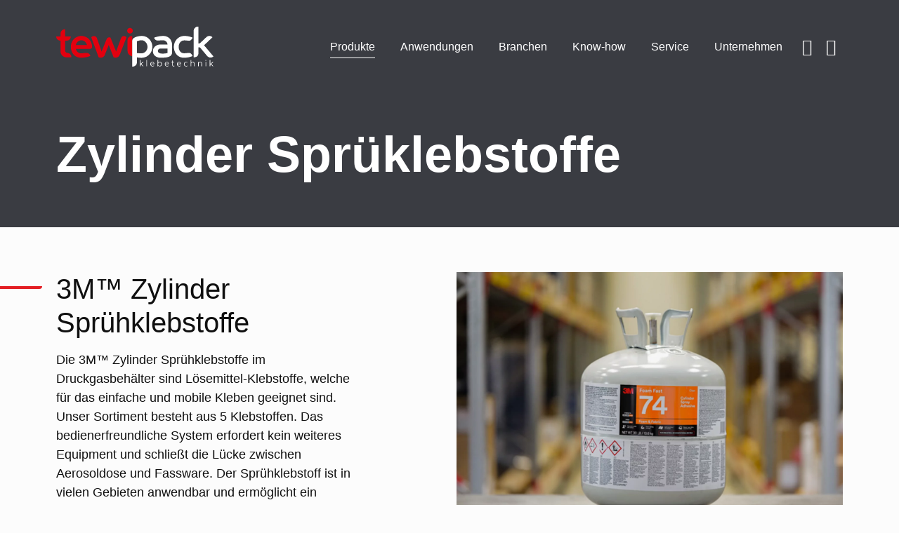

--- FILE ---
content_type: text/html; charset=utf-8
request_url: https://tewipack.de/produkte/klebstoffe/dispersions-und-loesemittelklebstoffe/zylinder-spruehklebstoffe
body_size: 15209
content:
<!DOCTYPE html>
<html dir="ltr" lang="de">
<head>

<meta charset="utf-8">
<!-- 
	This website is powered by TYPO3 - inspiring people to share!
	TYPO3 is a free open source Content Management Framework initially created by Kasper Skaarhoj and licensed under GNU/GPL.
	TYPO3 is copyright 1998-2026 of Kasper Skaarhoj. Extensions are copyright of their respective owners.
	Information and contribution at https://typo3.org/
-->


<link rel="icon" href="/typo3conf/ext/tw_content/Resources/Public/Icons/favicon.ico" type="image/vnd.microsoft.icon">
<title>Zylinder Sprühklebstoffe</title>
<meta http-equiv="x-ua-compatible" content="IE=edge" />
<meta name="generator" content="TYPO3 CMS" />
<meta name="viewport" content="width=device-width, initial-scale=1" />
<meta name="robots" content="all" />
<meta name="twitter:card" content="summary" />
<meta name="apple-mobile-web-app-capable" content="no" />
<meta name="google" content="notranslate" />


<link rel="stylesheet" href="/typo3temp/assets/compressed/merged-5481971f838c1d5be0c291128452410d-4dfebc1e71416de3c85c7fadb8b777b8.css?1738329224" media="all">



<script src="/typo3temp/assets/compressed/merged-fbe64b048ee273aea9a8b685aecd4c0d-3c394afd4be39e511453242da98f8936.js?1738329215"></script>




<link rel="prev" href="/produkte/klebstoffe/dispersions-und-loesemittelklebstoffe/spruehklebstoffe">                    <!-- Google Tag Manager -->
                    <script>(function(w,d,s,l,i){w[l]=w[l]||[];w[l].push({'gtm.start':
                    new Date().getTime(),event:'gtm.js'});var f=d.getElementsByTagName(s)[0],
                    j=d.createElement(s),dl=l!='dataLayer'?'&l='+l:'';j.async=true;j.src=
                    'https://www.googletagmanager.com/gtm.js?id='+i+dl;f.parentNode.insertBefore(j,f);
                    })(window,document,'script','dataLayer','GTM-KNCSS62');</script>
                    <!-- End Google Tag Manager -->
<link rel="canonical" href="https://tewipack.de/produkte/klebstoffe/dispersions-und-loesemittelklebstoffe/zylinder-spruehklebstoffe"/>

</head>
<body id="p199" class="page-199 pagelevel-4 language-0 backendlayout-default layout-default">
            <!-- Google Tag Manager (noscript) -->
            <noscript><iframe src="https://www.googletagmanager.com/ns.html?id=GTM-KNCSS62" height="0" width="0" style="display:none;visibility:hidden"></iframe></noscript>
            <!-- End Google Tag Manager (noscript) -->

<div class="body"><header id="page-header" class="header"><div class="frame-container"><div class="row"><div class="col"><div class="header-logo"><a href="/"><img class="navbar-brand-logo-normal" alt="tewipack logo" src="/typo3conf/ext/tw_content/Resources/Public/Icons/logo_white.svg" width="224" height="68"></a></div><nav class="header-nav"><ul><li class="nav-item"><a data-navigate="nav-item-4" class="nav-link active" title="Produkte" href="/produkte">
                            Produkte
                        </a></li><li class="nav-item"><a data-navigate="nav-item-5" class="nav-link" title="Anwendungen" href="/anwendungen">
                            Anwendungen
                        </a></li><li class="nav-item"><a data-navigate="nav-item-6" class="nav-link" title="Branchen" href="/branchen">
                            Branchen
                        </a></li><li class="nav-item"><a data-navigate="nav-item-7" class="nav-link" title="Know-how" href="/know-how">
                            Know-how
                        </a></li><li class="nav-item"><a data-navigate="nav-item-8" class="nav-link" title="Service" href="/service">
                            Service
                        </a></li><li class="nav-item"><a data-navigate="nav-item-9" class="nav-link" title="Unternehmen" href="/unternehmen">
                            Unternehmen
                        </a></li></ul></nav><nav class="header-links"><a class="btn btn-icon" href="/suche"><span class="icon icon-search"></span><span class="btn-icon-text">Suche</span></a><a href="https://shop.tewipack.de" target="_blank" class="btn btn-icon btn-cart" rel="noreferrer"><span class="icon icon-cart"></span><span class="btn-icon-text">Shop</span></a><button type="button" class="slide-menu__control slide-menu__toggle" data-target="slide-menu" data-action="toggle"><span class="icon icon-menu"></span></button></nav></div></div></div></header><nav class="slide-menu" id="slide-menu" data-overview="Zur &Uuml;bersicht"><div class="close-container"><button class="btn slide-menu__control slide-menu__closebutton" data-action="close"><span class="icon icon-close_thin"></span></button><a href="/"><img class="slide-menu__logo" alt="tewipack logo" src="/typo3temp/assets/_processed_/a/7/csm_logo-slider_562e66aec3.png" width="198" height="60"></a></div><ul class="slide-menu__list __first"><li class="slide-menu__list-item active "><a href="/produkte" id="nav-item-4" class="slide-menu__link __big" title="Produkte" data-level="0"><span class="nav-link-text">Produkte</span></a><ul class="slide-menu__list __second" aria-labelledby="nav-item-4"><li class="slide-menu__list-item "><a href="/produkte/klebstoffe" id="nav-item-50" class="slide-menu__link active" title="Klebstoffe" data-level="1"><span class="dropdown-text">Klebstoffe</span></a><ul class="slide-menu__list __third"><li class="slide-menu__list-item "><a href="/produkte/klebstoffe/epoxidharzklebstoffe" id="nav-item-97" class="slide-menu__link" title="Epoxidharzklebstoffe" data-level="2"><span class="dropdown-text">Epoxidharzklebstoffe</span></a></li><li class="slide-menu__list-item "><a href="/produkte/klebstoffe/acrylatklebstoffe" id="nav-item-98" class="slide-menu__link" title="Acrylatklebstoffe" data-level="2"><span class="dropdown-text">Acrylatklebstoffe</span></a></li><li class="slide-menu__list-item "><a href="/produkte/klebstoffe/hybridklebstoffe" id="nav-item-99" class="slide-menu__link" title="Hybridklebstoffe" data-level="2"><span class="dropdown-text">Hybridklebstoffe</span></a></li><li class="slide-menu__list-item "><a href="/produkte/klebstoffe/silikone" id="nav-item-100" class="slide-menu__link" title="Silikone" data-level="2"><span class="dropdown-text">Silikone</span></a></li><li class="slide-menu__list-item "><a href="/produkte/klebstoffe/polyurethanklebstoffe" id="nav-item-101" class="slide-menu__link" title="Polyurethanklebstoffe" data-level="2"><span class="dropdown-text">Polyurethanklebstoffe</span></a></li><li class="slide-menu__list-item "><a href="/produkte/klebstoffe/anaerobe-klebstoffe" id="nav-item-102" class="slide-menu__link" title="Anaerobe Klebstoffe" data-level="2"><span class="dropdown-text">Anaerobe Klebstoffe</span></a></li><li class="slide-menu__list-item "><a href="/produkte/klebstoffe/cyanacrylat-klebstoffe" id="nav-item-103" class="slide-menu__link" title="Cyanacrylat-Klebstoffe" data-level="2"><span class="dropdown-text">Cyanacrylat-Klebstoffe</span></a><ul class="slide-menu__list __fourth"><li class="slide-menu__list-item  "><a href="/produkte/klebstoffe/cyanacrylat-klebstoffe/loctite-sofortklebstoffe" id="nav-item-218" class="slide-menu__link" title="Loctite Sofortklebstoffe" data-level="3"><span class="dropdown-text">Loctite Sofortklebstoffe</span></a></li></ul></li><li class="slide-menu__list-item "><a href="/produkte/klebstoffe/uv-klebstoffe" id="nav-item-104" class="slide-menu__link" title="UV Klebstoffe" data-level="2"><span class="dropdown-text">UV Klebstoffe</span></a></li><li class="slide-menu__list-item "><a href="/produkte/klebstoffe/elektrogiessharze" id="nav-item-105" class="slide-menu__link" title="Elektrogiessharze" data-level="2"><span class="dropdown-text">Elektrogiessharze</span></a></li><li class="slide-menu__list-item "><a href="/produkte/klebstoffe/verpackungsklebstoffe" id="nav-item-106" class="slide-menu__link" title="Verpackungsklebstoffe" data-level="2"><span class="dropdown-text">Verpackungsklebstoffe</span></a></li><li class="slide-menu__list-item "><a href="/produkte/klebstoffe/etikettierklebstoffe" id="nav-item-151" class="slide-menu__link" title="Etikettierklebstoffe" data-level="2"><span class="dropdown-text">Etikettierklebstoffe</span></a></li><li class="slide-menu__list-item "><a href="/produkte/klebstoffe/schmelzklebstoffe" id="nav-item-107" class="slide-menu__link" title="Schmelzklebstoffe" data-level="2"><span class="dropdown-text">Schmelzklebstoffe</span></a></li><li class="slide-menu__list-item "><a href="/produkte/klebstoffe/dispersions-und-loesemittelklebstoffe" id="nav-item-198" class="slide-menu__link active" title="Dispersions- und L&ouml;semittelklebstoffe" data-level="2"><span class="dropdown-text">Dispersions- und L&ouml;semittelklebstoffe</span></a><ul class="slide-menu__list __fourth"><li class="slide-menu__list-item  "><a href="/produkte/klebstoffe/dispersionsklebstoffe" id="nav-item-111" class="slide-menu__link" title="Dispersionsklebstoffe" data-level="3"><span class="dropdown-text">Dispersionsklebstoffe</span></a></li><li class="slide-menu__list-item  "><a href="/produkte/klebstoffe/loesemittelklebstoffe" id="nav-item-109" class="slide-menu__link" title="L&ouml;semittelklebstoffe" data-level="3"><span class="dropdown-text">L&ouml;semittelklebstoffe</span></a></li><li class="slide-menu__list-item  "><a href="/produkte/klebstoffe/dispersions-und-loesemittelklebstoffe/spruehklebstoffe" id="nav-item-108" class="slide-menu__link" title="Spr&uuml;hklebstoffe" data-level="3"><span class="dropdown-text">Spr&uuml;hklebstoffe</span></a></li><li class="slide-menu__list-item  "><a href="/produkte/klebstoffe/dispersions-und-loesemittelklebstoffe/zylinder-spruehklebstoffe" id="nav-item-199" class="slide-menu__link active" title="Zylinder Spr&uuml;hklebstoffe" data-level="3"><span class="dropdown-text">Zylinder Spr&uuml;hklebstoffe</span></a></li></ul></li><li class="slide-menu__list-item "><a href="/produkte/klebstoffe/montage-und-dichtstoffe" id="nav-item-110" class="slide-menu__link" title="Montage- und Dichtstoffe" data-level="2"><span class="dropdown-text">Montage- und Dichtstoffe</span></a></li><li class="slide-menu__list-item "><a href="/produkte/klebstoffe/aktivatoren-und-vernetzer" id="nav-item-112" class="slide-menu__link" title="Aktivatoren und Vernetzer" data-level="2"><span class="dropdown-text">Aktivatoren und Vernetzer</span></a></li></ul></li><li class="slide-menu__list-item "><a href="/produkte/klebebaender" id="nav-item-51" class="slide-menu__link" title="Klebeb&auml;nder" data-level="1"><span class="dropdown-text">Klebeb&auml;nder</span></a><ul class="slide-menu__list __third"><li class="slide-menu__list-item "><a href="/produkte/klebebaender/doppelseitige-klebebaender" id="nav-item-113" class="slide-menu__link" title="Doppelseitige Klebeb&auml;nder" data-level="2"><span class="dropdown-text">Doppelseitige Klebeb&auml;nder</span></a></li><li class="slide-menu__list-item "><a href="/produkte/klebebaender/einseitige-klebebaender" id="nav-item-114" class="slide-menu__link" title="Einseitige Klebeb&auml;nder" data-level="2"><span class="dropdown-text">Einseitige Klebeb&auml;nder</span></a></li><li class="slide-menu__list-item "><a href="/produkte/klebebaender/selbstklebende-elastikpuffer" id="nav-item-115" class="slide-menu__link" title="Selbstklebende Elastikpuffer" data-level="2"><span class="dropdown-text">Selbstklebende Elastikpuffer</span></a></li><li class="slide-menu__list-item "><a href="/produkte/klebebaender/druckverschluss-haken-und-schlaufenband" id="nav-item-116" class="slide-menu__link" title="Druckverschluss, Haken- und Schlaufenband" data-level="2"><span class="dropdown-text">Druckverschluss, Haken- und Schlaufenband</span></a></li><li class="slide-menu__list-item "><a href="/produkte/klebebaender/selbstklebende-formstanzteile" id="nav-item-117" class="slide-menu__link" title="Selbstklebende Formstanzteile" data-level="2"><span class="dropdown-text">Selbstklebende Formstanzteile</span></a></li><li class="slide-menu__list-item "><a href="/produkte/klebebaender/oberflaechenschutzfolien" id="nav-item-118" class="slide-menu__link" title="Oberfl&auml;chenschutzfolien" data-level="2"><span class="dropdown-text">Oberfl&auml;chenschutzfolien</span></a></li></ul></li><li class="slide-menu__list-item "><a href="/produkte/elektronik-schutz" id="nav-item-232" class="slide-menu__link" title="Elektronik-Schutz" data-level="1"><span class="dropdown-text">Elektronik-Schutz</span></a><ul class="slide-menu__list __third"><li class="slide-menu__list-item "><a href="/produkte/elektronik-schutz/schutzbeschichtungen" id="nav-item-233" class="slide-menu__link" title="Schutzbeschichtungen" data-level="2"><span class="dropdown-text">Schutzbeschichtungen</span></a></li><li class="slide-menu__list-item "><a href="/produkte/elektronik-schutz/vergussmaterialien" id="nav-item-234" class="slide-menu__link" title="Vergussmaterialien" data-level="2"><span class="dropdown-text">Vergussmaterialien</span></a></li><li class="slide-menu__list-item "><a href="/produkte/elektronik-schutz/waermemanagement-materialien" id="nav-item-235" class="slide-menu__link" title="W&auml;rmemanagement Materialien" data-level="2"><span class="dropdown-text">W&auml;rmemanagement Materialien</span></a></li><li class="slide-menu__list-item "><a href="/produkte/elektronik-schutz/leitfaehige-lacke" id="nav-item-236" class="slide-menu__link" title="Leitf&auml;hige Lacke" data-level="2"><span class="dropdown-text">Leitf&auml;hige Lacke</span></a></li><li class="slide-menu__list-item "><a href="/produkte/elektronik-schutz/elektronik-klebstoffe" id="nav-item-237" class="slide-menu__link" title="Elektronik Klebstoffe" data-level="2"><span class="dropdown-text">Elektronik Klebstoffe</span></a></li></ul></li><li class="slide-menu__list-item "><a href="/produkte/arbeitsschutz" id="nav-item-53" class="slide-menu__link" title="Arbeitsschutz" data-level="1"><span class="dropdown-text">Arbeitsschutz</span></a><ul class="slide-menu__list __third"><li class="slide-menu__list-item "><a href="/produkte/arbeitsschutz/atemschutz" id="nav-item-119" class="slide-menu__link" title="Atemschutz" data-level="2"><span class="dropdown-text">Atemschutz</span></a><ul class="slide-menu__list __fourth"><li class="slide-menu__list-item  "><a href="/produkte/arbeitsschutz/atemschutz/3m-partikelmasken" id="nav-item-217" class="slide-menu__link" title="3M Partikelmasken" data-level="3"><span class="dropdown-text">3M Partikelmasken</span></a></li></ul></li><li class="slide-menu__list-item "><a href="/produkte/arbeitsschutz/gehoerschutz" id="nav-item-120" class="slide-menu__link" title="Geh&ouml;rschutz" data-level="2"><span class="dropdown-text">Geh&ouml;rschutz</span></a></li><li class="slide-menu__list-item "><a href="/produkte/arbeitsschutz/augenschutz" id="nav-item-121" class="slide-menu__link" title="Augenschutz" data-level="2"><span class="dropdown-text">Augenschutz</span></a></li><li class="slide-menu__list-item "><a href="/produkte/arbeitsschutz/uv-technologie" id="nav-item-196" class="slide-menu__link" title="UV Technologie" data-level="2"><span class="dropdown-text">UV Technologie</span></a></li><li class="slide-menu__list-item "><a href="/produkte/arbeitsschutz/anti-rutsch-produkte" id="nav-item-197" class="slide-menu__link" title="Anti-Rutsch-Produkte" data-level="2"><span class="dropdown-text">Anti-Rutsch-Produkte</span></a></li></ul></li><li class="slide-menu__list-item "><a href="/produkte/schleifmittel" id="nav-item-54" class="slide-menu__link" title="Schleifmittel" data-level="1"><span class="dropdown-text">Schleifmittel</span></a><ul class="slide-menu__list __third"><li class="slide-menu__list-item "><a href="/produkte/schleifmittel/fiberscheiben" id="nav-item-93" class="slide-menu__link" title="Fiberscheiben" data-level="2"><span class="dropdown-text">Fiberscheiben</span></a></li><li class="slide-menu__list-item "><a href="/produkte/schleifmittel/faecherscheiben" id="nav-item-94" class="slide-menu__link" title="F&auml;cherscheiben" data-level="2"><span class="dropdown-text">F&auml;cherscheiben</span></a></li><li class="slide-menu__list-item "><a href="/produkte/schleifmittel/trennscheiben" id="nav-item-95" class="slide-menu__link" title="Trennscheiben" data-level="2"><span class="dropdown-text">Trennscheiben</span></a></li><li class="slide-menu__list-item "><a href="/produkte/schleifmittel/schruppscheiben" id="nav-item-96" class="slide-menu__link" title="Schruppscheiben" data-level="2"><span class="dropdown-text">Schruppscheiben</span></a></li></ul></li><li class="slide-menu__list-item "><a href="/zubehoer" id="nav-item-17" class="slide-menu__link" title="Zubeh&ouml;r f&uuml;r die Klebetechnik" data-level="1"><span class="dropdown-text">Zubeh&ouml;r f&uuml;r die Klebetechnik</span></a><ul class="slide-menu__list __third"><li class="slide-menu__list-item "><a href="/zubehoer/loctite-dosierequipment" id="nav-item-223" class="slide-menu__link" title="LOCTITE&reg; Equipment und Dosiersysteme" data-level="2"><span class="dropdown-text">LOCTITE&reg; Equipment und Dosiersysteme</span></a></li><li class="slide-menu__list-item "><a href="/zubehoer/starter-und-kennenlernpaket" id="nav-item-55" class="slide-menu__link" title="Starterpakete" data-level="2"><span class="dropdown-text">Starterpakete</span></a></li><li class="slide-menu__list-item "><a href="/zubehoer/reiniger" id="nav-item-56" class="slide-menu__link" title="Reiniger" data-level="2"><span class="dropdown-text">Reiniger</span></a></li><li class="slide-menu__list-item "><a href="/zubehoer/haftvermittler-und-primer" id="nav-item-57" class="slide-menu__link" title="Haftvermittler und Primer" data-level="2"><span class="dropdown-text">Haftvermittler und Primer</span></a></li><li class="slide-menu__list-item "><a href="/zubehoer/verarbeitungszubehoer" id="nav-item-58" class="slide-menu__link" title="Verarbeitungszubeh&ouml;r" data-level="2"><span class="dropdown-text">Verarbeitungszubeh&ouml;r</span></a></li><li class="slide-menu__list-item "><a href="/zubehoer/uv-geraetetechnik" id="nav-item-59" class="slide-menu__link" title="UV Ger&auml;tetechnik" data-level="2"><span class="dropdown-text">UV Ger&auml;tetechnik</span></a></li></ul></li><li class="slide-menu__list-item  spacer"><a href="/zubehoer/default-title" id="nav-item-137" class="slide-menu__link" title="weitere Produktthemen" data-level="1"><span class="dropdown-text">weitere Produktthemen</span></a></li><li class="slide-menu__list-item "><a href="/produkte/highlights" id="nav-item-18" class="slide-menu__link" title="Highlights der Klebetechnik" data-level="1"><span class="dropdown-text">Highlights der Klebetechnik</span></a><ul class="slide-menu__list __third"><li class="slide-menu__list-item "><a href="/produkte/highlights/3m-vhb-extrudierbares-klebeband" id="nav-item-229" class="slide-menu__link" title="3M&trade; VHB&trade; extrudierbares Klebeband" data-level="2"><span class="dropdown-text">3M&trade; VHB&trade; extrudierbares Klebeband</span></a></li><li class="slide-menu__list-item "><a href="/produkte/highlights/vhb-klebeband" id="nav-item-215" class="slide-menu__link" title="VHB&trade; Klebeband" data-level="2"><span class="dropdown-text">VHB&trade; Klebeband</span></a></li><li class="slide-menu__list-item "><a href="/produkte/highlights/loctite" id="nav-item-219" class="slide-menu__link" title="LOCTITE&reg; - Kleben ohne Limit" data-level="2"><span class="dropdown-text">LOCTITE&reg; - Kleben ohne Limit</span></a></li><li class="slide-menu__list-item "><a href="/produkte/highlights/loctite-schraubensicherung" id="nav-item-200" class="slide-menu__link" title="LOCTITE&reg; Schraubensicherung" data-level="2"><span class="dropdown-text">LOCTITE&reg; Schraubensicherung</span></a></li><li class="slide-menu__list-item "><a href="/produkte/highlights/3m-atg-system" id="nav-item-220" class="slide-menu__link" title="3M&trade; ATG System" data-level="2"><span class="dropdown-text">3M&trade; ATG System</span></a></li></ul></li><li class="slide-menu__list-item "><a href="/produkte/lieferanten" id="nav-item-15" class="slide-menu__link" title="Unsere Lieferanten" data-level="1"><span class="dropdown-text">Unsere Lieferanten</span></a><ul class="slide-menu__list __third"><li class="slide-menu__list-item "><a href="/produkte/lieferanten/3m-deutschland" id="nav-item-122" class="slide-menu__link" title="3M Deutschland" data-level="2"><span class="dropdown-text">3M Deutschland</span></a></li><li class="slide-menu__list-item "><a href="/produkte/lieferanten/dow-chemical" id="nav-item-123" class="slide-menu__link" title="Dow Chemical" data-level="2"><span class="dropdown-text">Dow Chemical</span></a></li><li class="slide-menu__list-item "><a href="/produkte/lieferanten/dge" id="nav-item-126" class="slide-menu__link" title="DGE" data-level="2"><span class="dropdown-text">DGE</span></a></li><li class="slide-menu__list-item "><a href="/produkte/lieferanten/bostik" id="nav-item-240" class="slide-menu__link" title="Bostik" data-level="2"><span class="dropdown-text">Bostik</span></a></li><li class="slide-menu__list-item "><a href="/produkte/lieferanten/polytec-pt" id="nav-item-252" class="slide-menu__link" title="Polytec PT" data-level="2"><span class="dropdown-text">Polytec PT</span></a></li><li class="slide-menu__list-item "><a href="/produkte/lieferanten/henkel" id="nav-item-124" class="slide-menu__link" title="Henkel" data-level="2"><span class="dropdown-text">Henkel</span></a><ul class="slide-menu__list __fourth"><li class="slide-menu__list-item  "><a href="/produkte/lieferanten/loctite" id="nav-item-125" class="slide-menu__link" title="Loctite" data-level="3"><span class="dropdown-text">Loctite</span></a></li><li class="slide-menu__list-item  "><a href="/produkte/lieferanten/henkel/teroson" id="nav-item-162" class="slide-menu__link" title="Teroson" data-level="3"><span class="dropdown-text">Teroson</span></a></li><li class="slide-menu__list-item  "><a href="/produkte/lieferanten/henkel/technomelt" id="nav-item-163" class="slide-menu__link" title="Technomelt" data-level="3"><span class="dropdown-text">Technomelt</span></a></li><li class="slide-menu__list-item  "><a href="/produkte/lieferanten/henkel/aquence" id="nav-item-164" class="slide-menu__link" title="Aquence" data-level="3"><span class="dropdown-text">Aquence</span></a></li></ul></li><li class="slide-menu__list-item "><a href="/produkte/lieferanten/permabond" id="nav-item-129" class="slide-menu__link" title="Permabond" data-level="2"><span class="dropdown-text">Permabond</span></a></li><li class="slide-menu__list-item "><a href="/produkte/lieferanten/mg-chemicals" id="nav-item-231" class="slide-menu__link" title="MG Chemicals" data-level="2"><span class="dropdown-text">MG Chemicals</span></a></li><li class="slide-menu__list-item "><a href="/produkte/lieferanten/nitto" id="nav-item-127" class="slide-menu__link" title="Nitto" data-level="2"><span class="dropdown-text">Nitto</span></a></li><li class="slide-menu__list-item "><a href="/produkte/lieferanten/hoenle-adhesives" id="nav-item-130" class="slide-menu__link" title="Hoenle Adhesives" data-level="2"><span class="dropdown-text">Hoenle Adhesives</span></a></li><li class="slide-menu__list-item "><a href="/produkte/lieferanten/uhu-industrieklebstoffe" id="nav-item-128" class="slide-menu__link" title="UHU Industrieklebstoffe" data-level="2"><span class="dropdown-text">UHU Industrieklebstoffe</span></a></li><li class="slide-menu__list-item "><a href="/produkte/lieferanten/hb-fuller" id="nav-item-131" class="slide-menu__link" title="H.B. Fuller" data-level="2"><span class="dropdown-text">H.B. Fuller</span></a><ul class="slide-menu__list __fourth"><li class="slide-menu__list-item  "><a href="/produkte/lieferanten/cyberbond" id="nav-item-227" class="slide-menu__link" title="Cyberbond Europe" data-level="3"><span class="dropdown-text">Cyberbond Europe</span></a></li><li class="slide-menu__list-item  "><a href="/produkte/lieferanten/koemmerling" id="nav-item-132" class="slide-menu__link" title="K&ouml;mmerling" data-level="3"><span class="dropdown-text">K&ouml;mmerling</span></a></li></ul></li><li class="slide-menu__list-item "><a href="/produkte/lieferanten/flexcon" id="nav-item-170" class="slide-menu__link" title="FLEXcon" data-level="2"><span class="dropdown-text">FLEXcon</span></a></li></ul></li><li class="slide-menu__list-item "><a href="/anwendungen" id="nav-item-136" class="slide-menu__link" title="Anwendungen" data-level="1"><span class="dropdown-text">Anwendungen</span></a></li><li class="slide-menu__list-item "><a href="https://shop.tewipack.de/" id="nav-item-222" class="slide-menu__link" title="Online Shop" data-level="1" target="_blank"><span class="dropdown-text">Online Shop</span></a></li></ul></li><li class="slide-menu__list-item "><a href="/anwendungen" id="nav-item-5" class="slide-menu__link __big" title="Anwendungen" data-level="0"><span class="nav-link-text">Anwendungen</span></a><ul class="slide-menu__list __second" aria-labelledby="nav-item-5"><li class="slide-menu__list-item "><a href="/anwendungen/pulverbeschichtung" id="nav-item-251" class="slide-menu__link" title="Pulverbeschichtung" data-level="1"><span class="dropdown-text">Pulverbeschichtung</span></a></li><li class="slide-menu__list-item "><a href="/anwendungen/galvanisieren" id="nav-item-253" class="slide-menu__link" title="Galvanisieren" data-level="1"><span class="dropdown-text">Galvanisieren</span></a></li><li class="slide-menu__list-item "><a href="/anwendungen/eloxieren" id="nav-item-254" class="slide-menu__link" title="Eloxieren" data-level="1"><span class="dropdown-text">Eloxieren</span></a></li><li class="slide-menu__list-item "><a href="/anwendungen/mechanisches-strahlen" id="nav-item-255" class="slide-menu__link" title="Mechanisches Strahlen" data-level="1"><span class="dropdown-text">Mechanisches Strahlen</span></a></li><li class="slide-menu__list-item "><a href="/anwendungen/hitzeschutz" id="nav-item-256" class="slide-menu__link" title="Hitzeschutz" data-level="1"><span class="dropdown-text">Hitzeschutz</span></a></li><li class="slide-menu__list-item "><a href="/anwendungen/auskleiden" id="nav-item-257" class="slide-menu__link" title="Auskleiden" data-level="1"><span class="dropdown-text">Auskleiden</span></a></li><li class="slide-menu__list-item "><a href="/anwendungen/vibrationsdaempfung" id="nav-item-258" class="slide-menu__link" title="Vibrationsd&auml;mpfung" data-level="1"><span class="dropdown-text">Vibrationsd&auml;mpfung</span></a></li><li class="slide-menu__list-item "><a href="/anwendungen/thermal-management" id="nav-item-157" class="slide-menu__link" title="Thermal Management" data-level="1"><span class="dropdown-text">Thermal Management</span></a></li><li class="slide-menu__list-item "><a href="/anwendungen/folienverklebung" id="nav-item-259" class="slide-menu__link" title="Folienverklebung" data-level="1"><span class="dropdown-text">Folienverklebung</span></a></li><li class="slide-menu__list-item "><a href="/anwendungen/spulebindeband-oder-verschluss" id="nav-item-260" class="slide-menu__link" title="Spulebindeband/-verschluss" data-level="1"><span class="dropdown-text">Spulebindeband/-verschluss</span></a></li><li class="slide-menu__list-item "><a href="/anwendungen/buendelung" id="nav-item-261" class="slide-menu__link" title="B&uuml;ndelung" data-level="1"><span class="dropdown-text">B&uuml;ndelung</span></a></li><li class="slide-menu__list-item  spacer"><a href="/zubehoer/default-title-1" id="nav-item-264" class="slide-menu__link" title="weitere Anwendungsthemen" data-level="1"><span class="dropdown-text">weitere Anwendungsthemen</span></a></li><li class="slide-menu__list-item "><a href="/materialien" id="nav-item-263" class="slide-menu__link" title="Materialien" data-level="1"><span class="dropdown-text">Materialien</span></a><ul class="slide-menu__list __third"><li class="slide-menu__list-item "><a href="/materialien/abs-kleben" id="nav-item-211" class="slide-menu__link" title="ABS kleben" data-level="2"><span class="dropdown-text">ABS kleben</span></a></li><li class="slide-menu__list-item "><a href="/materialien/aluminium-kleben" id="nav-item-155" class="slide-menu__link" title="Aluminium kleben" data-level="2"><span class="dropdown-text">Aluminium kleben</span></a></li><li class="slide-menu__list-item "><a href="/materialien/buntmetalle-kleben" id="nav-item-156" class="slide-menu__link" title="Buntmetalle kleben" data-level="2"><span class="dropdown-text">Buntmetalle kleben</span></a></li><li class="slide-menu__list-item "><a href="/materialien/carbon-kleben" id="nav-item-159" class="slide-menu__link" title="Carbon kleben" data-level="2"><span class="dropdown-text">Carbon kleben</span></a></li><li class="slide-menu__list-item "><a href="/materialien/edelstahl-kleben" id="nav-item-212" class="slide-menu__link" title="Edelstahl kleben" data-level="2"><span class="dropdown-text">Edelstahl kleben</span></a></li><li class="slide-menu__list-item "><a href="/materialien/glas-kleben" id="nav-item-207" class="slide-menu__link" title="Glas kleben" data-level="2"><span class="dropdown-text">Glas kleben</span></a></li><li class="slide-menu__list-item "><a href="/materialien/gummi-kleben" id="nav-item-208" class="slide-menu__link" title="Gummi kleben" data-level="2"><span class="dropdown-text">Gummi kleben</span></a></li><li class="slide-menu__list-item "><a href="/materialien/holz-kleben" id="nav-item-214" class="slide-menu__link" title="Holz kleben" data-level="2"><span class="dropdown-text">Holz kleben</span></a></li><li class="slide-menu__list-item "><a href="/materialien/leder-kleben" id="nav-item-206" class="slide-menu__link" title="Leder kleben" data-level="2"><span class="dropdown-text">Leder kleben</span></a></li><li class="slide-menu__list-item "><a href="/materialien/metall-kleben" id="nav-item-209" class="slide-menu__link" title="Metall kleben" data-level="2"><span class="dropdown-text">Metall kleben</span></a></li><li class="slide-menu__list-item "><a href="/materialien/pe-und-pp-kleben" id="nav-item-158" class="slide-menu__link" title="PE und PP kleben" data-level="2"><span class="dropdown-text">PE und PP kleben</span></a></li><li class="slide-menu__list-item "><a href="/materialien/pulverlack-kleben" id="nav-item-135" class="slide-menu__link" title="Pulverlack kleben" data-level="2"><span class="dropdown-text">Pulverlack kleben</span></a></li><li class="slide-menu__list-item "><a href="/materialien/nylon-kleben" id="nav-item-245" class="slide-menu__link" title="Nylon kleben" data-level="2"><span class="dropdown-text">Nylon kleben</span></a></li><li class="slide-menu__list-item "><a href="/materialien/schaumstoff-kleben" id="nav-item-210" class="slide-menu__link" title="Schaumstoff kleben" data-level="2"><span class="dropdown-text">Schaumstoff kleben</span></a></li><li class="slide-menu__list-item "><a href="/materialien/styropor-kleben" id="nav-item-213" class="slide-menu__link" title="Styropor kleben" data-level="2"><span class="dropdown-text">Styropor kleben</span></a></li></ul></li></ul></li><li class="slide-menu__list-item "><a href="/branchen" id="nav-item-6" class="slide-menu__link __big" title="Branchen" data-level="0"><span class="nav-link-text">Branchen</span></a><ul class="slide-menu__list __second" aria-labelledby="nav-item-6"><li class="slide-menu__list-item "><a href="/branchen/maschinenbau" id="nav-item-20" class="slide-menu__link" title="Maschinenbau" data-level="1"><span class="dropdown-text">Maschinenbau</span></a></li><li class="slide-menu__list-item "><a href="/branchen/automotive-zulieferer" id="nav-item-176" class="slide-menu__link" title="Automotive &amp; Zulieferer" data-level="1"><span class="dropdown-text">Automotive &amp; Zulieferer</span></a></li><li class="slide-menu__list-item "><a href="/branchen/luft-und-raumfahrt" id="nav-item-179" class="slide-menu__link" title="Luft- und Raumfahrt" data-level="1"><span class="dropdown-text">Luft- und Raumfahrt</span></a></li><li class="slide-menu__list-item "><a href="/branchen/erneuerbare-energien" id="nav-item-180" class="slide-menu__link" title="Erneuerbare Energien" data-level="1"><span class="dropdown-text">Erneuerbare Energien</span></a></li><li class="slide-menu__list-item "><a href="/branchen/laden-und-messebau" id="nav-item-184" class="slide-menu__link" title="Laden- und Messebau" data-level="1"><span class="dropdown-text">Laden- und Messebau</span></a></li></ul></li><li class="slide-menu__list-item "><a href="/know-how" id="nav-item-7" class="slide-menu__link __big" title="Know-how" data-level="0"><span class="nav-link-text">Know-how</span></a><ul class="slide-menu__list __second" aria-labelledby="nav-item-7"><li class="slide-menu__list-item "><a href="/know-how/grundlagen-kleben" id="nav-item-188" class="slide-menu__link" title="Grundlagen Kleben" data-level="1"><span class="dropdown-text">Grundlagen Kleben</span></a></li><li class="slide-menu__list-item "><a href="/know-how/oberflaechenvorbehandlung-vor-dem-kleben" id="nav-item-161" class="slide-menu__link" title="Oberfl&auml;chenvorbehandlung vor dem Kleben" data-level="1"><span class="dropdown-text">Oberfl&auml;chenvorbehandlung vor dem Kleben</span></a></li><li class="slide-menu__list-item "><a href="/know-how/verarbeitungshinweise" id="nav-item-34" class="slide-menu__link" title="Verarbeitungshinweise" data-level="1"><span class="dropdown-text">Verarbeitungshinweise</span></a><ul class="slide-menu__list __third"><li class="slide-menu__list-item "><a href="/know-how/verarbeitungshinweise/loctite-fuegeklebstoffe" id="nav-item-225" class="slide-menu__link" title="Loctite&reg; F&uuml;geklebstoffe" data-level="2"><span class="dropdown-text">Loctite&reg; F&uuml;geklebstoffe</span></a></li><li class="slide-menu__list-item "><a href="/know-how/verarbeitungshinweise/vhb-klebeband" id="nav-item-60" class="slide-menu__link" title="VHB&trade; Klebeband" data-level="2"><span class="dropdown-text">VHB&trade; Klebeband</span></a></li><li class="slide-menu__list-item "><a href="/know-how/verarbeitungshinweise/3m-epx-system" id="nav-item-61" class="slide-menu__link" title="3M&trade; EPX System" data-level="2"><span class="dropdown-text">3M&trade; EPX System</span></a></li></ul></li><li class="slide-menu__list-item "><a href="/know-how/praxistipps" id="nav-item-35" class="slide-menu__link" title="Praxistipps" data-level="1"><span class="dropdown-text">Praxistipps</span></a><ul class="slide-menu__list __third"><li class="slide-menu__list-item "><a href="/know-how/praxistipps/realisierung-einer-welle-nabe-fuegeverbindung-mit-anaeroben-loctite-produkten" id="nav-item-230" class="slide-menu__link" title="Realisierung einer Welle-Nabe-F&uuml;geverbindung mit anaeroben Loctite-Produkten" data-level="2"><span class="dropdown-text">Realisierung einer Welle-Nabe-F&uuml;geverbindung mit anaeroben Loctite-Produkten</span></a></li><li class="slide-menu__list-item "><a href="/know-how/praxistipps/praxistipp-vermeidung-des-ausblueheffektes" id="nav-item-228" class="slide-menu__link" title="Praxistipp - Vermeidung des Ausbl&uuml;heffektes" data-level="2"><span class="dropdown-text">Praxistipp - Vermeidung des Ausbl&uuml;heffektes</span></a></li><li class="slide-menu__list-item "><a href="/know-how/praxistipps/praxistipp-trennscheibe" id="nav-item-147" class="slide-menu__link" title="Praxistipp Trennscheibe" data-level="2"><span class="dropdown-text">Praxistipp Trennscheibe</span></a></li><li class="slide-menu__list-item "><a href="/know-how/praxistipps/praxistipp-schruppscheibe" id="nav-item-148" class="slide-menu__link" title="Praxistipp Schruppscheibe" data-level="2"><span class="dropdown-text">Praxistipp Schruppscheibe</span></a></li><li class="slide-menu__list-item "><a href="/know-how/praxistipps/praxistipp-faecherscheibe" id="nav-item-149" class="slide-menu__link" title="Praxistipp F&auml;cherscheibe" data-level="2"><span class="dropdown-text">Praxistipp F&auml;cherscheibe</span></a></li><li class="slide-menu__list-item "><a href="/know-how/praxistipps/praxistipp-fiberscheibe" id="nav-item-150" class="slide-menu__link" title="Praxistipp Fiberscheibe" data-level="2"><span class="dropdown-text">Praxistipp Fiberscheibe</span></a></li></ul></li><li class="slide-menu__list-item "><a href="/know-how/din-2304" id="nav-item-224" class="slide-menu__link" title="DIN 2304" data-level="1"><span class="dropdown-text">DIN 2304</span></a></li><li class="slide-menu__list-item "><a href="/know-how/glossar-klebetechnik" id="nav-item-37" class="slide-menu__link" title="Glossar Klebetechnik" data-level="1"><span class="dropdown-text">Glossar Klebetechnik</span></a></li></ul></li><li class="slide-menu__list-item "><a href="/service" id="nav-item-8" class="slide-menu__link __big" title="Service" data-level="0"><span class="nav-link-text">Service</span></a><ul class="slide-menu__list __second" aria-labelledby="nav-item-8"><li class="slide-menu__list-item "><a href="/service/fragebogen" id="nav-item-38" class="slide-menu__link" title="Fragebogen" data-level="1"><span class="dropdown-text">Fragebogen</span></a><ul class="slide-menu__list __third"><li class="slide-menu__list-item "><a href="/service/fragebogen/produktauswahl" id="nav-item-138" class="slide-menu__link" title="Hilfe Produktauswahl" data-level="2"><span class="dropdown-text">Hilfe Produktauswahl</span></a></li><li class="slide-menu__list-item "><a href="/service/fragebogen/klebestanzteile" id="nav-item-139" class="slide-menu__link" title="Klebestanzteile" data-level="2"><span class="dropdown-text">Klebestanzteile</span></a></li><li class="slide-menu__list-item "><a href="/service/fragebogen/feedback-webinar" id="nav-item-265" class="slide-menu__link" title="Feedback Webinar" data-level="2"><span class="dropdown-text">Feedback Webinar</span></a></li></ul></li><li class="slide-menu__list-item "><a href="/service/finite-elemente-analyse-fea" id="nav-item-238" class="slide-menu__link" title="Finite-Elemente-Analyse (FEA)" data-level="1"><span class="dropdown-text">Finite-Elemente-Analyse (FEA)</span></a></li><li class="slide-menu__list-item "><a href="/service/vorschriften-und-verordnungen" id="nav-item-193" class="slide-menu__link" title="Vorschriften und Verordnungen" data-level="1"><span class="dropdown-text">Vorschriften und Verordnungen</span></a><ul class="slide-menu__list __third"><li class="slide-menu__list-item "><a href="/service/vorschriften-und-verordnungen/chemverbotsv" id="nav-item-141" class="slide-menu__link" title="Chemikalien-Verbotsverordnung" data-level="2"><span class="dropdown-text">Chemikalien-Verbotsverordnung</span></a></li><li class="slide-menu__list-item "><a href="/service/vorschriften-und-verordnungen/reach/svhc" id="nav-item-140" class="slide-menu__link" title="REACH/SVHC" data-level="2"><span class="dropdown-text">REACH/SVHC</span></a></li><li class="slide-menu__list-item "><a href="/service/vorschriften-und-verordnungen/diisocyanat-beschraenkung" id="nav-item-142" class="slide-menu__link" title="Diisocyanat-Beschr&auml;nkung" data-level="2"><span class="dropdown-text">Diisocyanat-Beschr&auml;nkung</span></a></li><li class="slide-menu__list-item "><a href="/service/vorschriften-und-verordnungen/rohs" id="nav-item-194" class="slide-menu__link" title="RoHS" data-level="2"><span class="dropdown-text">RoHS</span></a></li><li class="slide-menu__list-item "><a href="/service/vorschriften-und-verordnungen/conflict-minerals" id="nav-item-195" class="slide-menu__link" title="Conflict Minerals" data-level="2"><span class="dropdown-text">Conflict Minerals</span></a></li><li class="slide-menu__list-item "><a href="/service/vorschriften-und-verordnungen/pfas" id="nav-item-226" class="slide-menu__link" title="PFAS" data-level="2"><span class="dropdown-text">PFAS</span></a></li></ul></li><li class="slide-menu__list-item "><a href="/service/tewipack-klebelabor" id="nav-item-191" class="slide-menu__link" title="tewipack-Klebelabor" data-level="1"><span class="dropdown-text">tewipack-Klebelabor</span></a></li><li class="slide-menu__list-item "><a href="/service/sonderloesungen" id="nav-item-40" class="slide-menu__link" title="Sonderl&ouml;sungen" data-level="1"><span class="dropdown-text">Sonderl&ouml;sungen</span></a></li><li class="slide-menu__list-item "><a href="/service/datenblattsuche" id="nav-item-39" class="slide-menu__link" title="Datenblattsuche" data-level="1"><span class="dropdown-text">Datenblattsuche</span></a></li><li class="slide-menu__list-item "><a href="/service/onlineshop" id="nav-item-190" class="slide-menu__link" title="Onlineshop" data-level="1"><span class="dropdown-text">Onlineshop</span></a></li><li class="slide-menu__list-item "><a href="/service/schulungen" id="nav-item-41" class="slide-menu__link" title="Schulungen" data-level="1"><span class="dropdown-text">Schulungen</span></a></li><li class="slide-menu__list-item "><a href="/service/downloads" id="nav-item-42" class="slide-menu__link" title="Downloads" data-level="1"><span class="dropdown-text">Downloads</span></a></li></ul></li><li class="slide-menu__list-item "><a href="/unternehmen" id="nav-item-9" class="slide-menu__link __big" title="Unternehmen" data-level="0"><span class="nav-link-text">Unternehmen</span></a><ul class="slide-menu__list __second" aria-labelledby="nav-item-9"><li class="slide-menu__list-item "><a href="/unternehmen/ueber-uns" id="nav-item-45" class="slide-menu__link" title="&Uuml;ber uns" data-level="1"><span class="dropdown-text">&Uuml;ber uns</span></a></li><li class="slide-menu__list-item "><a href="/unternehmen/ansprechpartner" id="nav-item-44" class="slide-menu__link" title="Ansprechpartner" data-level="1"><span class="dropdown-text">Ansprechpartner</span></a></li><li class="slide-menu__list-item "><a href="/unternehmen/qualitaetsmanagement" id="nav-item-43" class="slide-menu__link" title="Qualit&auml;tsmanagement" data-level="1"><span class="dropdown-text">Qualit&auml;tsmanagement</span></a></li><li class="slide-menu__list-item "><a href="/unternehmen/nachhaltigkeit" id="nav-item-192" class="slide-menu__link" title="Nachhaltigkeit" data-level="1"><span class="dropdown-text">Nachhaltigkeit</span></a></li><li class="slide-menu__list-item "><a href="/unternehmen/neuigkeiten" id="nav-item-72" class="slide-menu__link" title="Neuigkeiten" data-level="1"><span class="dropdown-text">Neuigkeiten</span></a></li><li class="slide-menu__list-item "><a href="/unternehmen/termine" id="nav-item-47" class="slide-menu__link" title="Termine" data-level="1"><span class="dropdown-text">Termine</span></a></li><li class="slide-menu__list-item "><a href="https://tewipack.jobs.personio.de/" id="nav-item-48" class="slide-menu__link" title="Stellenangebote" data-level="1" target="_blank"><span class="dropdown-text">Stellenangebote</span></a></li><li class="slide-menu__list-item "><a href="https://360grad.tewipack.de" id="nav-item-153" class="slide-menu__link" title="360&deg; Rundgang" data-level="1" target="_blank"><span class="dropdown-text">360&deg; Rundgang</span></a></li><li class="slide-menu__list-item "><a href="/unternehmen/kontakt-anfahrt" id="nav-item-49" class="slide-menu__link" title="Kontakt &amp; Anfahrt" data-level="1"><span class="dropdown-text">Kontakt &amp; Anfahrt</span></a></li></ul></li><div class="links-list"><a class="btn btn-icon" href="/suche"><span class="icon icon-search"></span><span class="btn-icon-text">Suche</span></a><a href="https://shop.tewipack.de" target="_blank" class="btn btn-icon btn-cart" rel="noreferrer"><span class="icon icon-cart"></span><span class="btn-icon-text">Shop</span></a></div></ul></nav><div id="Key-visual" class="keyvisual-section"><div class="section section-default"><div id="c1827" class="frame frame-default frame-type-text frame-layout-0 frame-background-none frame-no-backgroundimage frame-space-before-small frame-space-after-medium "><div class="frame-container"><div class="frame-inner"><h1>Zylinder Spr&uuml;klebstoffe</h1></div></div></div></div></div><div id="Under-key-visual" class="under-keyvisual-section frame-container"><div class="section section-default"></div></div><div id="page-content" class="bp-page-content main-section"><!--TYPO3SEARCH_begin--><div class="section section-default"><div id="c1830" class="frame frame-default frame-type-textpic frame-layout-0 frame-background-none frame-no-backgroundimage frame-space-before-medium frame-space-after-medium "><div class="frame-container"><div class="frame-inner"><div class="textpic textpic-right"><div class="textpic-item textpic-gallery"><div class="gallery-row"><div class="gallery-item gallery-item-size-1"><figure class="image"><picture><source srcset="/fileadmin/_processed_/e/f/csm_zylinder-sprueklebstoffe-small_15149ba10f.webp 1200w, /fileadmin/_processed_/e/f/csm_zylinder-sprueklebstoffe-small_fd6f8499e3.webp 1600w, /fileadmin/_processed_/e/f/csm_zylinder-sprueklebstoffe-small_6bf6542fec.webp 1920w" media="(min-width: 1200px)" sizes="100vw" type="image/webp"><source srcset="/fileadmin/_processed_/e/f/csm_zylinder-sprueklebstoffe-small_82500f0127.jpg 1200w, /fileadmin/_processed_/e/f/csm_zylinder-sprueklebstoffe-small_b66b5e88b7.jpg 1600w, /fileadmin/_processed_/e/f/csm_zylinder-sprueklebstoffe-small_dd9899c3f3.jpg 1920w" media="(min-width: 1200px)" sizes="100vw"><source srcset="/fileadmin/_processed_/e/f/csm_zylinder-sprueklebstoffe-small_1d153e66fa.webp 992w, /fileadmin/_processed_/e/f/csm_zylinder-sprueklebstoffe-small_716ff1a1b8.webp 1100w" media="(min-width: 992px)" sizes="100vw" type="image/webp"><source srcset="/fileadmin/_processed_/e/f/csm_zylinder-sprueklebstoffe-small_de4f2f8aa1.jpg 992w, /fileadmin/_processed_/e/f/csm_zylinder-sprueklebstoffe-small_b712ffc84f.jpg 1100w" media="(min-width: 992px)" sizes="100vw"><source srcset="/fileadmin/_processed_/e/f/csm_zylinder-sprueklebstoffe-small_e1892e6ce3.webp 786w, /fileadmin/_processed_/e/f/csm_zylinder-sprueklebstoffe-small_33a5bbea24.webp 900w" media="(min-width: 768px)" sizes="100vw" type="image/webp"><source srcset="/fileadmin/_processed_/e/f/csm_zylinder-sprueklebstoffe-small_a7e89814f4.jpg 786w, /fileadmin/_processed_/e/f/csm_zylinder-sprueklebstoffe-small_b4e9d1b6f4.jpg 900w" media="(min-width: 768px)" sizes="100vw"><source srcset="/fileadmin/_processed_/e/f/csm_zylinder-sprueklebstoffe-small_a90daa8649.webp 320w, /fileadmin/_processed_/e/f/csm_zylinder-sprueklebstoffe-small_14c20ac40c.webp 600w" media="(min-width: 320px)" sizes="100vw" type="image/webp"><source srcset="/fileadmin/_processed_/e/f/csm_zylinder-sprueklebstoffe-small_f33e451ec3.jpg 320w, /fileadmin/_processed_/e/f/csm_zylinder-sprueklebstoffe-small_94266a3e72.jpg 600w" media="(min-width: 320px)" sizes="100vw"><source srcset="/fileadmin/_processed_/e/f/csm_zylinder-sprueklebstoffe-small_b74e06da32.webp" type="image/webp"><img src="/fileadmin/website/produkte/klebstoffe/zylinder/zylinder-sprueklebstoffe-small.jpg" width="740" height="555" loading="lazy" alt="Zylinder-Spr&uuml;hklebstoffe bei tewipack"></picture></figure></div></div></div><div class="textpic-item textpic-text"><header class="frame-header"><h2 class="element-header  red-line"><span>3M&trade; Zylinder Spr&uuml;hklebstoffe</span></h2></header><p>Die 3M&trade; Zylinder Spr&uuml;hklebstoffe im Druckgasbeh&auml;lter sind L&ouml;semittel-Klebstoffe, welche f&uuml;r das einfache und mobile Kleben geeignet sind. Unser Sortiment besteht aus 5 Klebstoffen. Das bedienerfreundliche System erfordert kein weiteres Equipment und schlie&szlig;t die L&uuml;cke zwischen Aerosoldose und Fassware. Der Spr&uuml;hklebstoff ist in vielen Gebieten anwendbar und erm&ouml;glicht ein kontrolliertes Spr&uuml;hbild mit optimalem Klebstoffverbrauch.</p></div></div></div></div></div><div id="c1831" class="frame frame-default frame-type-text frame-layout-10 frame-background-none frame-no-backgroundimage frame-space-before-none frame-space-after-medium "><div class="frame-container"><div class="frame-inner"><header class="frame-header"><h3 class="element-header  "><span>Produktvorteile und -nutzen</span></h3></header><div class="text-column"><ul class="check-list"><li>Kontrolliertes Spr&uuml;hbild</li><li>Gr&ouml;&szlig;erer Klebstoffauftrag</li><li>Erh&ouml;hte Geschwindigkeit - erh&ouml;hte Produktivit&auml;t</li><li>Ergonomische Bedienung</li><li>100% Klebstoffverbrauch</li><li>Reduzierte Abfallmenge gegen&uuml;ber Aerosoldosen</li></ul></div></div></div></div><div id="c1832" class="frame frame-default frame-type-list frame-layout-0 frame-background-none frame-no-backgroundimage frame-space-before-none frame-space-after-medium "><div class="frame-container"><div class="frame-inner">
    
    <div class="contact-single-view">
        <div class="text-container">

            
                    
                            
                                <h2>Ihr Ansprechpartner</h2>
<p class="lead">Bei technischen Fragen zu Ihrer Anwendung oder unseren Produkten wenden Sie sich gerne an:</p>
<p>&nbsp;</p>
                            
                        

                    <h4 class="contact-name mb-0">Philipp Dengel</h4>
                    <p class="small mb-0">Technischer Berater / Labor</p>

                    <div class="contact-data">
                        
                            <div class="contact-mail">
                                <span class="icon-mail"></span>
                                <a href="mailTo:pdengel@tewipack.de"><span class="__cf_email__" data-cfemail="99e9fdfcf7fefcf5d9edfceef0e9f8faf2b7fdfc">[email&#160;protected]</span></a>
                            </div>
                        
                        
                            <div class="contact-phone">
                                <span class="icon-phone"></span>
                                <a href="tel:+49 (7051) 9297 33">+49 (7051) 9297 33</a>
                            </div>
                        
                    </div>
                
        </div>

        <div class="image-container">
            
                <picture><source srcset="/fileadmin/_processed_/9/6/csm_tewipack-technik-labor-beratung_2646aad0e2.webp 1200w, /fileadmin/_processed_/9/6/csm_tewipack-technik-labor-beratung_4d0c533acb.webp 1600w, /fileadmin/_processed_/9/6/csm_tewipack-technik-labor-beratung_120fa56dad.webp 1920w" media="(min-width: 1200px)" sizes="100vw" type="image/webp" /><source srcset="/fileadmin/_processed_/9/6/csm_tewipack-technik-labor-beratung_cad57e4130.png 1200w, /fileadmin/_processed_/9/6/csm_tewipack-technik-labor-beratung_3193b6b238.png 1600w, /fileadmin/_processed_/9/6/csm_tewipack-technik-labor-beratung_984de9f618.png 1920w" media="(min-width: 1200px)" sizes="100vw" /><source srcset="/fileadmin/_processed_/9/6/csm_tewipack-technik-labor-beratung_383c908365.webp 786w, /fileadmin/_processed_/9/6/csm_tewipack-technik-labor-beratung_18d4690ac2.webp 900w" media="(min-width: 768px)" sizes="100vw" type="image/webp" /><source srcset="/fileadmin/_processed_/9/6/csm_tewipack-technik-labor-beratung_360c59f96e.png 786w, /fileadmin/_processed_/9/6/csm_tewipack-technik-labor-beratung_91e095a27d.png 900w" media="(min-width: 768px)" sizes="100vw" /><source srcset="/fileadmin/_processed_/9/6/csm_tewipack-technik-labor-beratung_2b0ff5ef94.webp 320w, /fileadmin/_processed_/9/6/csm_tewipack-technik-labor-beratung_fd1cc2b849.webp 600w" media="(min-width: 320px)" sizes="100vw" type="image/webp" /><source srcset="/fileadmin/_processed_/9/6/csm_tewipack-technik-labor-beratung_90bd36ef7f.png 320w, /fileadmin/_processed_/9/6/csm_tewipack-technik-labor-beratung_2c4ed3c51f.png 600w" media="(min-width: 320px)" sizes="100vw" /><source srcset="/fileadmin/_processed_/9/6/csm_tewipack-technik-labor-beratung_f57c14045b.webp" type="image/webp" /><img alt="Foto von Philipp Dengel ohne Hintergrund" src="/fileadmin/_processed_/9/6/csm_tewipack-technik-labor-beratung_0bcc8b9cea.png" width="484" height="363" loading="lazy" /></picture>
            
        </div>
    </div>


</div></div></div><div id="c1846" class="frame frame-default frame-type-text frame-layout-10 frame-background-none frame-no-backgroundimage frame-space-before-none frame-space-after-medium "><div class="frame-container"><div class="frame-inner"><header class="frame-header"><h2 class="element-header  red-line"><span>Einsatzbereiche von 3M&trade; Zylinder Spr&uuml;hklebstoffen</span></h2></header><p>F&uuml;r Holz- und Laminatverarbeitung im Laden- und Messebau, zur M&ouml;belherstellen in Tischlereien und Schreinereien, im Innenausbau und zur Sessel- und Polsterproduktion, so wie im Sonderfahrzeugbau. Ebenfalls zur technischen Isolierung und zum&nbsp;Luftkanalbau, so wie zur Faserverst&auml;rkten Kunststoffverarbeitung.</p><p>&nbsp;</p><h3>Tipps zur Anwendung</h3><p>Vor dem Bespr&uuml;hen der zu verklebenden Oberfl&auml;chen m&uuml;ssen diese komplett sauber, trocken und frei von Staub, &Ouml;l, Trennmitteln und anderen Verunreinigungen sein.<br> Anschlie&szlig;end wird der Spr&uuml;hklebstoff bei einer empfohlenen Raumtemperatur von 16 &deg;C - 27 &deg;C und im Abstand von 8 - 25 cm appliziert. Um eine optimale Klebstoffdeckung von 80 - 90 % zu erhalten, sollte der Vorgang in einer konstanten Geschwindigkeit und wenn n&ouml;tig mehrmals durchgef&uuml;hrt werden.<br> Die Lagerung wird vom Hersteller bei 16 - 27 &deg;C empfohlen.</p></div></div></div><div id="c1834" class="frame frame-default frame-type-text frame-layout-10 frame-background-none frame-no-backgroundimage frame-space-before-none frame-space-after-medium "><div class="frame-container"><div class="frame-inner"><header class="frame-header"><h2 class="element-header  red-line"><span>Das Sortiment im &Uuml;berblick</span></h2></header></div></div></div><div id="c1851" class="frame frame-indent frame-type-image frame-layout-0 frame-background-none frame-no-backgroundimage frame-space-before-none frame-space-after-medium "><div class="frame-container"><div class="frame-inner"><div class="gallery-row"><div class="gallery-item gallery-item-size-1"><figure class="image"><picture><source srcset="/fileadmin/_processed_/5/c/csm_3m-zylinder-super-77-portfolio_7e31ea0c8e.webp 1200w, /fileadmin/_processed_/5/c/csm_3m-zylinder-super-77-portfolio_b730f2414e.webp 1600w, /fileadmin/_processed_/5/c/csm_3m-zylinder-super-77-portfolio_9331cd4c04.webp 1920w" media="(min-width: 1200px)" sizes="100vw" type="image/webp"><source srcset="/fileadmin/_processed_/5/c/csm_3m-zylinder-super-77-portfolio_77aead3f87.jpg 1200w, /fileadmin/_processed_/5/c/csm_3m-zylinder-super-77-portfolio_7769da7731.jpg 1600w, /fileadmin/_processed_/5/c/csm_3m-zylinder-super-77-portfolio_89b6861137.jpg 1920w" media="(min-width: 1200px)" sizes="100vw"><source srcset="/fileadmin/_processed_/5/c/csm_3m-zylinder-super-77-portfolio_3dccc5bbb4.webp 992w, /fileadmin/_processed_/5/c/csm_3m-zylinder-super-77-portfolio_c465425414.webp 1100w" media="(min-width: 992px)" sizes="100vw" type="image/webp"><source srcset="/fileadmin/_processed_/5/c/csm_3m-zylinder-super-77-portfolio_485eda3e14.jpg 992w, /fileadmin/_processed_/5/c/csm_3m-zylinder-super-77-portfolio_18bcac6abb.jpg 1100w" media="(min-width: 992px)" sizes="100vw"><source srcset="/fileadmin/_processed_/5/c/csm_3m-zylinder-super-77-portfolio_3aed8eb671.webp 786w, /fileadmin/_processed_/5/c/csm_3m-zylinder-super-77-portfolio_7687324cae.webp 900w" media="(min-width: 768px)" sizes="100vw" type="image/webp"><source srcset="/fileadmin/_processed_/5/c/csm_3m-zylinder-super-77-portfolio_b046d41cd8.jpg 786w, /fileadmin/_processed_/5/c/csm_3m-zylinder-super-77-portfolio_8e149af2d9.jpg 900w" media="(min-width: 768px)" sizes="100vw"><source srcset="/fileadmin/_processed_/5/c/csm_3m-zylinder-super-77-portfolio_ae603daa21.webp 320w, /fileadmin/_processed_/5/c/csm_3m-zylinder-super-77-portfolio_aade374f6c.webp 600w" media="(min-width: 320px)" sizes="100vw" type="image/webp"><source srcset="/fileadmin/_processed_/5/c/csm_3m-zylinder-super-77-portfolio_48762c8072.jpg 320w, /fileadmin/_processed_/5/c/csm_3m-zylinder-super-77-portfolio_c9fb2a7579.jpg 600w" media="(min-width: 320px)" sizes="100vw"><source srcset="/fileadmin/_processed_/5/c/csm_3m-zylinder-super-77-portfolio_4b7238352b.webp" type="image/webp"><img src="/fileadmin/website/produkte/klebstoffe/zylinder/3m-zylinder-super-77-portfolio.jpg" width="520" height="380" loading="lazy" alt="3M Zylinder Super 77 Spr&uuml;hklebstoff Set"></picture></figure></div></div></div></div></div><div id="c1840" class="frame frame-default frame-type-textcolumn frame-layout-0 frame-background-none frame-no-backgroundimage frame-space-before-none frame-space-after-medium "><div class="frame-container"><div class="frame-inner"><header class="frame-header"><h3 class="element-header  "><span>Der 3M&trade; Zylinder Spr&uuml;hklebstoff Super 77</span></h3></header><div class="text-column"><p>Eigenschaften:</p><ul class="check-list"><li>Kleben von Schaum- und Kunststoffen, Polystyrol, Isoliermaterial, etc.</li><li>Kein Absacken und Durchschlagen</li><li>Weiche und flexible Kleben&auml;hte</li></ul><p>M&auml;rkte und Anwendungen:</p><ul class="list-normal"><li>B&uuml;rom&ouml;bel</li><li>Kleben von unterschiedlichen Geweben und Sch&auml;umen</li></ul><p><strong>Technische Daten - Super 77</strong></p><div class="table-responsive"><table class="table"><tbody><tr><td>Dichte (g/cm&sup3;)</td><td style="text-align:right">0,78</td></tr><tr><td>Festk&ouml;rper (Gewichtsanteil)</td><td style="text-align:right">27%</td></tr><tr><td>Abl&uuml;ftzeit</td><td style="text-align:right">15 Sek. - 1 Min.</td></tr><tr><td>Klebspanne</td><td style="text-align:right">15 Sek. - 15 Min.</td></tr><tr><td>Spr&uuml;hbild</td><td style="text-align:right">nebelartig (fein)</td></tr><tr><td>SAFT (Shear Adhesion Failure Test)</td><td style="text-align:right">74&deg;C</td></tr></tbody></table></div></div></div></div></div><div id="c1841" class="frame frame-default frame-type-textcolumn frame-layout-0 frame-background-none frame-no-backgroundimage frame-space-before-none frame-space-after-medium "><div class="frame-container"><div class="frame-inner"><header class="frame-header"><h3 class="element-header  "><span>Der 3M&trade; Zylinder Spr&uuml;hklebstoff Holdfast 70</span></h3></header><div class="text-column"><p>Eigenschaften:</p><ul class="check-list"><li>Kleben von Schaum- und Faserverst&auml;rkten Kunststoffen</li><li>Sehr kurze Abl&uuml;ftzeit</li><li>Kein Absacken und Durchschlagen bei por&ouml;sen Werkstoffen</li></ul><p><strong>Technische Daten - Holdfast 70</strong></p><div class="table-responsive"><table class="table"><tbody><tr><td>Dichte (g/cm&sup3;)</td><td style="text-align:right">0,70</td></tr><tr><td>Festk&ouml;rper (Gewichtsanteil)</td><td style="text-align:right">21%</td></tr><tr><td>Abl&uuml;ftzeit</td><td style="text-align:right">30 Sek. - 1 Min.</td></tr><tr><td>Klebspanne</td><td style="text-align:right">30 Sek. - 60 Min.</td></tr><tr><td>Spr&uuml;hbild</td><td style="text-align:right">fadenartig</td></tr><tr><td>SAFT (Shear Adhesion Failure Test)</td><td style="text-align:right">80&deg;C</td></tr></tbody></table></div></div></div></div></div><div id="c1842" class="frame frame-default frame-type-textcolumn frame-layout-0 frame-background-none frame-no-backgroundimage frame-space-before-none frame-space-after-medium "><div class="frame-container"><div class="frame-inner"><header class="frame-header"><h3 class="element-header  "><span>Der 3M&trade; Zylinder Spr&uuml;hklebstoff Foam Fast 74</span></h3></header><div class="text-column"><p>Eigenschaften:</p><ul class="check-list"><li>Kleben von flexiblen Schaumstoffen und mit anderen Materialien</li><li>Gute Deckung</li><li>Weiche und flexible Kleben&auml;hte</li></ul><p>M&auml;rkte und Anwendungen:</p><ul class="list-normal"><li>Polsterm&ouml;bel, Sessel, Autosattler</li><li>Kleben von Gewebe und Schaum oder Leder</li><li>Kunststofflaminate oder Furniere</li></ul><p><strong>Technische Daten - Foam Fast 74</strong></p><div class="table-responsive"><table class="table"><tbody><tr><td>Dichte (g/cm&sup3;)</td><td style="text-align:right">0,72</td></tr><tr><td>Festk&ouml;rper (Gewichtsanteil)</td><td style="text-align:right">22%</td></tr><tr><td>Abl&uuml;ftzeit</td><td style="text-align:right">30 Sek.</td></tr><tr><td>Klebspanne</td><td style="text-align:right">30 Sek. - 15 Min.</td></tr><tr><td>Spr&uuml;hbild</td><td style="text-align:right">fadenartig</td></tr><tr><td>SAFT (Shear Adhesion Failure Test)</td><td style="text-align:right">94&deg;C</td></tr></tbody></table></div></div></div></div></div><div id="c1843" class="frame frame-default frame-type-textcolumn frame-layout-0 frame-background-none frame-no-backgroundimage frame-space-before-none frame-space-after-medium "><div class="frame-container"><div class="frame-inner"><header class="frame-header"><h3 class="element-header  "><span>Der 3M&trade; Zylinder Spr&uuml;hklebstoff Poly Foam 78HT</span></h3></header><div class="text-column"><p>Eigenschaften:</p><ul class="check-list"><li>Kleben von Polystyrol-Schaum- und Fiberglas und anderen Werkstoffen</li><li>Unversehrtheit der Schaumstoffstruktur</li><li>Hochtemperaturbest&auml;ndig</li></ul><p><strong>Technische Daten - Poly Foam 78HT</strong></p><div class="table-responsive"><table class="table"><tbody><tr><td>Dichte (g/cm&sup3;)</td><td style="text-align:right">0,70</td></tr><tr><td>Festk&ouml;rper (Gewichtsanteil)</td><td style="text-align:right">15%</td></tr><tr><td>Abl&uuml;ftzeit</td><td style="text-align:right">1 - 2 Min.</td></tr><tr><td>Klebspanne</td><td style="text-align:right">1 - 60 Min.</td></tr><tr><td>Spr&uuml;hbild</td><td style="text-align:right">fadenartig</td></tr><tr><td>SAFT (Shear Adhesion Failure Test)</td><td style="text-align:right">109&deg;C</td></tr></tbody></table></div></div></div></div></div><div id="c1844" class="frame frame-default frame-type-textcolumn frame-layout-0 frame-background-none frame-no-backgroundimage frame-space-before-none frame-space-after-medium "><div class="frame-container"><div class="frame-inner"><header class="frame-header"><h3 class="element-header  "><span>Der 3M&trade; Zylinder Spr&uuml;hklebstoff Hi-Strength 94 CA</span></h3></header><div class="text-column"><p>Eigenschaften:</p><ul class="check-list"><li>Kleben von Laminaten und Furnieren, Metallen und Gummi</li><li>Nachformbar</li><li>Hoher Festk&ouml;rperanteil</li></ul><p>M&auml;rkte und Anwendungen:</p><ul class="list-normal"><li>Holzverarbeitung, Messebau und Sonderfahrzeugbau</li><li>Kleben von PVC-B&ouml;den in Bussen</li><li>Kleben von Laminat f&uuml;r K&uuml;chenplatten oder Innenr&auml;ume von Wohnmobilen</li></ul><p><strong>Technische Daten -&nbsp;Hi-Strength 94 CA</strong></p><div class="table-responsive"><table class="table"><tbody><tr><td>Dichte (g/cm&sup3;)</td><td style="text-align:right">0,80</td></tr><tr><td>Festk&ouml;rper (Gewichtsanteil)</td><td style="text-align:right">28%</td></tr><tr><td>Abl&uuml;ftzeit</td><td style="text-align:right">1 - 5 Min.</td></tr><tr><td>Klebspanne</td><td style="text-align:right">1 - 30 Min.</td></tr><tr><td>Spr&uuml;hbild</td><td style="text-align:right">nebelartig (grob)</td></tr><tr><td>SAFT (Shear Adhesion Failure Test)</td><td style="text-align:right">88&deg;C</td></tr></tbody></table></div></div></div></div></div><div id="c1847" class="frame frame-default frame-type-text frame-layout-10 frame-background-none frame-no-backgroundimage frame-space-before-none frame-space-after-medium "><div class="frame-container"><div class="frame-inner"><header class="frame-header"><h2 class="element-header  red-line"><span>Produktempfehlung zu 3M&trade; Zylinder Spr&uuml;hklebstoffe</span></h2></header><p>Hier eine kleine Auswahl - alle verf&uuml;gbaren Produkte k&ouml;nnen Sie in unserem Onlineshop in der Kategorie <a href="https://shop.tewipack.de/klebstoffe/dispersions-und-loesemittelklebstoffe/zylinder-spruehklebstoffe-und-zubehoer/" title="Zylinder Spr&uuml;hklebstoffe online kaufen" target="_blank" class="link-external" rel="noreferrer">Zylinder Spr&uuml;hklebstoffe</a> kaufen.</p></div></div></div><div id="c1848" class="frame frame-default frame-type-card_group frame-layout-0 frame-background-none frame-no-backgroundimage frame-space-before-none frame-space-after-medium "><div class="frame-container"><div class="frame-inner"><div class="card-group-element card-group-element-align-center card-group-element-columns-4"><div class="card-group-element-item"><a href="https://shop.tewipack.de/klebstoffe/3m-zylinder-sp%C3%BChklebstoff-super-77-transparent-070177czylsp" title="3M&trade; Super 77" target="_blank" rel="noreferrer"><div class="card"><div class="card-img-top"><picture><source srcset="/fileadmin/_processed_/f/7/csm_3m-cylinder-super-77-13kg_98100cf43e.webp 1200w, /fileadmin/_processed_/f/7/csm_3m-cylinder-super-77-13kg_94533ea172.webp 1600w, /fileadmin/_processed_/f/7/csm_3m-cylinder-super-77-13kg_df23270185.webp 1920w" media="(min-width: 1200px)" sizes="100vw" type="image/webp"><source srcset="/fileadmin/_processed_/f/7/csm_3m-cylinder-super-77-13kg_65553be745.jpg 1200w, /fileadmin/_processed_/f/7/csm_3m-cylinder-super-77-13kg_d2fbc12c23.jpg 1600w, /fileadmin/_processed_/f/7/csm_3m-cylinder-super-77-13kg_7ab131352a.jpg 1920w" media="(min-width: 1200px)" sizes="100vw"><source srcset="/fileadmin/_processed_/f/7/csm_3m-cylinder-super-77-13kg_5e9be0d0fc.webp 992w, /fileadmin/_processed_/f/7/csm_3m-cylinder-super-77-13kg_797e5e549d.webp 1100w" media="(min-width: 992px)" sizes="100vw" type="image/webp"><source srcset="/fileadmin/_processed_/f/7/csm_3m-cylinder-super-77-13kg_77aad67d5e.jpg 992w, /fileadmin/_processed_/f/7/csm_3m-cylinder-super-77-13kg_ccd7ad3320.jpg 1100w" media="(min-width: 992px)" sizes="100vw"><source srcset="/fileadmin/_processed_/f/7/csm_3m-cylinder-super-77-13kg_053e6fb1b4.webp 786w, /fileadmin/_processed_/f/7/csm_3m-cylinder-super-77-13kg_5b53757ee2.webp 900w" media="(min-width: 768px)" sizes="100vw" type="image/webp"><source srcset="/fileadmin/_processed_/f/7/csm_3m-cylinder-super-77-13kg_ec24992125.jpg 786w, /fileadmin/_processed_/f/7/csm_3m-cylinder-super-77-13kg_3f15d8ccf9.jpg 900w" media="(min-width: 768px)" sizes="100vw"><source srcset="/fileadmin/_processed_/f/7/csm_3m-cylinder-super-77-13kg_33af7da8ab.webp 320w, /fileadmin/_processed_/f/7/csm_3m-cylinder-super-77-13kg_f735be1863.webp 600w" media="(min-width: 320px)" sizes="100vw" type="image/webp"><source srcset="/fileadmin/_processed_/f/7/csm_3m-cylinder-super-77-13kg_1d5007ae92.jpg 320w, /fileadmin/_processed_/f/7/csm_3m-cylinder-super-77-13kg_008841f95f.jpg 600w" media="(min-width: 320px)" sizes="100vw"><source srcset="/fileadmin/_processed_/f/7/csm_3m-cylinder-super-77-13kg_2d7b691fce.webp" type="image/webp"><img src="/fileadmin/website/produkte/klebstoffe/zylinder/3m-cylinder-super-77-13kg.jpg" width="870" height="580" loading="lazy" alt="3M Zylinder Super 77 Spr&uuml;hklebstoff"></picture></div><div class="card-body"><h3 class="card-title">
                                    3M&trade; Super 77
                            </h3><h4 class="card-subtitle">Zylinder Spr&uuml;hklebstoff</h4><ul class="check-list"><li>Gleichm&auml;&szlig;iges Spr&uuml;hbild</li></ul></div><div class="card-footer"><button class="btn btn-default"><span class="btn-text">
                                        
                                3M&trade; Super 77 online kaufen
                            
                                    </span></button></div></div></a></div><div class="card-group-element-item"><a href="https://shop.tewipack.de/3m-zylinder-sp%C3%BChklebstoff-hold-fast-70-070170zylsp" title="3M&trade; Hold Fast 70" target="_blank" rel="noreferrer"><div class="card"><div class="card-img-top"><picture><source srcset="/fileadmin/_processed_/6/0/csm_3m-cylinder-hold-fast-70-12kg_64ea707c17.webp 1200w, /fileadmin/_processed_/6/0/csm_3m-cylinder-hold-fast-70-12kg_9b614accf9.webp 1600w, /fileadmin/_processed_/6/0/csm_3m-cylinder-hold-fast-70-12kg_ae431a1a7d.webp 1920w" media="(min-width: 1200px)" sizes="100vw" type="image/webp"><source srcset="/fileadmin/_processed_/6/0/csm_3m-cylinder-hold-fast-70-12kg_cbe9922490.jpg 1200w, /fileadmin/_processed_/6/0/csm_3m-cylinder-hold-fast-70-12kg_4d8ac158c9.jpg 1600w, /fileadmin/_processed_/6/0/csm_3m-cylinder-hold-fast-70-12kg_ee8e0f1f89.jpg 1920w" media="(min-width: 1200px)" sizes="100vw"><source srcset="/fileadmin/_processed_/6/0/csm_3m-cylinder-hold-fast-70-12kg_c00fc29111.webp 992w, /fileadmin/_processed_/6/0/csm_3m-cylinder-hold-fast-70-12kg_c3cb094cac.webp 1100w" media="(min-width: 992px)" sizes="100vw" type="image/webp"><source srcset="/fileadmin/_processed_/6/0/csm_3m-cylinder-hold-fast-70-12kg_87927dd181.jpg 992w, /fileadmin/_processed_/6/0/csm_3m-cylinder-hold-fast-70-12kg_f09624ebca.jpg 1100w" media="(min-width: 992px)" sizes="100vw"><source srcset="/fileadmin/_processed_/6/0/csm_3m-cylinder-hold-fast-70-12kg_fba6d9ce2b.webp 786w, /fileadmin/_processed_/6/0/csm_3m-cylinder-hold-fast-70-12kg_244be14eae.webp 900w" media="(min-width: 768px)" sizes="100vw" type="image/webp"><source srcset="/fileadmin/_processed_/6/0/csm_3m-cylinder-hold-fast-70-12kg_0ac3aa288c.jpg 786w, /fileadmin/_processed_/6/0/csm_3m-cylinder-hold-fast-70-12kg_0c6b3ff914.jpg 900w" media="(min-width: 768px)" sizes="100vw"><source srcset="/fileadmin/_processed_/6/0/csm_3m-cylinder-hold-fast-70-12kg_91f173deba.webp 320w, /fileadmin/_processed_/6/0/csm_3m-cylinder-hold-fast-70-12kg_568976007b.webp 600w" media="(min-width: 320px)" sizes="100vw" type="image/webp"><source srcset="/fileadmin/_processed_/6/0/csm_3m-cylinder-hold-fast-70-12kg_2aa7f35c44.jpg 320w, /fileadmin/_processed_/6/0/csm_3m-cylinder-hold-fast-70-12kg_133ba23d89.jpg 600w" media="(min-width: 320px)" sizes="100vw"><source srcset="/fileadmin/_processed_/6/0/csm_3m-cylinder-hold-fast-70-12kg_3e6ddcc276.webp" type="image/webp"><img src="/fileadmin/website/produkte/klebstoffe/zylinder/3m-cylinder-hold-fast-70-12kg.jpg" width="870" height="580" loading="lazy" alt="3M Zylinder Hold Fast 70 Spr&uuml;hklebstoff"></picture></div><div class="card-body"><h3 class="card-title">
                                    3M&trade; Hold Fast 70
                            </h3><h4 class="card-subtitle">Zylinder Spr&uuml;hklebstoff</h4><ul class="check-list"><li>Gleichm&auml;&szlig;iges Spr&uuml;hbild</li></ul></div><div class="card-footer"><button class="btn btn-default"><span class="btn-text">
                                        
                                3M&trade; Hold Fast 70 online kaufen
                            
                                    </span></button></div></div></a></div><div class="card-group-element-item"><a href="https://shop.tewipack.de/klebstoffe/3m-zylinder-sp%C3%BChklebstoff-foam-fast-74-070174zylsp" title="3M&trade; Foam Fast 74" target="_blank" rel="noreferrer"><div class="card"><div class="card-img-top"><picture><source srcset="/fileadmin/_processed_/6/1/csm_3m-cylinder-foam-fast-74-13kg_3681c957d1.webp 1200w, /fileadmin/_processed_/6/1/csm_3m-cylinder-foam-fast-74-13kg_064551968b.webp 1600w, /fileadmin/_processed_/6/1/csm_3m-cylinder-foam-fast-74-13kg_a82fdedaa9.webp 1920w" media="(min-width: 1200px)" sizes="100vw" type="image/webp"><source srcset="/fileadmin/_processed_/6/1/csm_3m-cylinder-foam-fast-74-13kg_9f4deb71a0.jpg 1200w, /fileadmin/_processed_/6/1/csm_3m-cylinder-foam-fast-74-13kg_b4ee2c4818.jpg 1600w, /fileadmin/_processed_/6/1/csm_3m-cylinder-foam-fast-74-13kg_3105221533.jpg 1920w" media="(min-width: 1200px)" sizes="100vw"><source srcset="/fileadmin/_processed_/6/1/csm_3m-cylinder-foam-fast-74-13kg_03c5a43e85.webp 992w, /fileadmin/_processed_/6/1/csm_3m-cylinder-foam-fast-74-13kg_a035350114.webp 1100w" media="(min-width: 992px)" sizes="100vw" type="image/webp"><source srcset="/fileadmin/_processed_/6/1/csm_3m-cylinder-foam-fast-74-13kg_fac32a4134.jpg 992w, /fileadmin/_processed_/6/1/csm_3m-cylinder-foam-fast-74-13kg_e06a46a8ff.jpg 1100w" media="(min-width: 992px)" sizes="100vw"><source srcset="/fileadmin/_processed_/6/1/csm_3m-cylinder-foam-fast-74-13kg_b77ef0423e.webp 786w, /fileadmin/_processed_/6/1/csm_3m-cylinder-foam-fast-74-13kg_77ef6bb9d2.webp 900w" media="(min-width: 768px)" sizes="100vw" type="image/webp"><source srcset="/fileadmin/_processed_/6/1/csm_3m-cylinder-foam-fast-74-13kg_9d4de47580.jpg 786w, /fileadmin/_processed_/6/1/csm_3m-cylinder-foam-fast-74-13kg_51adaa1ddb.jpg 900w" media="(min-width: 768px)" sizes="100vw"><source srcset="/fileadmin/_processed_/6/1/csm_3m-cylinder-foam-fast-74-13kg_cd3b21da4f.webp 320w, /fileadmin/_processed_/6/1/csm_3m-cylinder-foam-fast-74-13kg_ffbc7a1deb.webp 600w" media="(min-width: 320px)" sizes="100vw" type="image/webp"><source srcset="/fileadmin/_processed_/6/1/csm_3m-cylinder-foam-fast-74-13kg_c2bff7c25d.jpg 320w, /fileadmin/_processed_/6/1/csm_3m-cylinder-foam-fast-74-13kg_bd213ec8a8.jpg 600w" media="(min-width: 320px)" sizes="100vw"><source srcset="/fileadmin/_processed_/6/1/csm_3m-cylinder-foam-fast-74-13kg_c36945d04c.webp" type="image/webp"><img src="/fileadmin/website/produkte/klebstoffe/zylinder/3m-cylinder-foam-fast-74-13kg.jpg" width="870" height="580" loading="lazy" alt=" 3M&trade; Zylinder Spr&uuml;hklebstoff Foam Fast 74 13 kg Spr&uuml;hklebstoff"></picture></div><div class="card-body"><h3 class="card-title">
                                    3M&trade; Foam Fast 74
                            </h3><h4 class="card-subtitle">Zylinder Spr&uuml;hklebstoff</h4><ul class="check-list"><li>Geeignet f&uuml;r Sch&auml;ume und Polsterm&ouml;bel</li></ul></div><div class="card-footer"><button class="btn btn-default"><span class="btn-text">
                                        
                                3M&trade; Foam Fast 74 online kaufen
                            
                                    </span></button></div></div></a></div><div class="card-group-element-item"><a href="https://shop.tewipack.de/klebstoffe/3m-zylinder-sp%C3%BChklebstoff-poly-foam-78ht-070178htzylsp" title="3M&trade; Poly Foam 78 HT" target="_blank" rel="noreferrer"><div class="card"><div class="card-img-top"><picture><source srcset="/fileadmin/_processed_/a/8/csm_3m-cylinder-poly-foam-78ht-13kg-product_e62cc4fef1.webp 1200w, /fileadmin/_processed_/a/8/csm_3m-cylinder-poly-foam-78ht-13kg-product_939adb4687.webp 1600w, /fileadmin/_processed_/a/8/csm_3m-cylinder-poly-foam-78ht-13kg-product_592cd08c75.webp 1920w" media="(min-width: 1200px)" sizes="100vw" type="image/webp"><source srcset="/fileadmin/_processed_/a/8/csm_3m-cylinder-poly-foam-78ht-13kg-product_607ccec58e.jpg 1200w, /fileadmin/_processed_/a/8/csm_3m-cylinder-poly-foam-78ht-13kg-product_b1e5256deb.jpg 1600w, /fileadmin/_processed_/a/8/csm_3m-cylinder-poly-foam-78ht-13kg-product_a76b14cb5d.jpg 1920w" media="(min-width: 1200px)" sizes="100vw"><source srcset="/fileadmin/_processed_/a/8/csm_3m-cylinder-poly-foam-78ht-13kg-product_61bd2b135c.webp 992w, /fileadmin/_processed_/a/8/csm_3m-cylinder-poly-foam-78ht-13kg-product_3bdcb3d938.webp 1100w" media="(min-width: 992px)" sizes="100vw" type="image/webp"><source srcset="/fileadmin/_processed_/a/8/csm_3m-cylinder-poly-foam-78ht-13kg-product_1ce552d269.jpg 992w, /fileadmin/_processed_/a/8/csm_3m-cylinder-poly-foam-78ht-13kg-product_54dc72b098.jpg 1100w" media="(min-width: 992px)" sizes="100vw"><source srcset="/fileadmin/_processed_/a/8/csm_3m-cylinder-poly-foam-78ht-13kg-product_a92bb4990c.webp 786w, /fileadmin/_processed_/a/8/csm_3m-cylinder-poly-foam-78ht-13kg-product_f78ef75859.webp 900w" media="(min-width: 768px)" sizes="100vw" type="image/webp"><source srcset="/fileadmin/_processed_/a/8/csm_3m-cylinder-poly-foam-78ht-13kg-product_dd188a749d.jpg 786w, /fileadmin/_processed_/a/8/csm_3m-cylinder-poly-foam-78ht-13kg-product_7516b64417.jpg 900w" media="(min-width: 768px)" sizes="100vw"><source srcset="/fileadmin/_processed_/a/8/csm_3m-cylinder-poly-foam-78ht-13kg-product_4b64da5141.webp 320w, /fileadmin/_processed_/a/8/csm_3m-cylinder-poly-foam-78ht-13kg-product_d023b323e6.webp 600w" media="(min-width: 320px)" sizes="100vw" type="image/webp"><source srcset="/fileadmin/_processed_/a/8/csm_3m-cylinder-poly-foam-78ht-13kg-product_134b8d8d7b.jpg 320w, /fileadmin/_processed_/a/8/csm_3m-cylinder-poly-foam-78ht-13kg-product_6b1fad9ec4.jpg 600w" media="(min-width: 320px)" sizes="100vw"><source srcset="/fileadmin/_processed_/a/8/csm_3m-cylinder-poly-foam-78ht-13kg-product_5248498006.webp" type="image/webp"><img src="/fileadmin/website/produkte/klebstoffe/zylinder/3m-cylinder-poly-foam-78ht-13kg-product.jpg" width="870" height="580" loading="lazy" alt="3M Zylinder Poly Foam 78HT Spr&uuml;hklebstoff"></picture></div><div class="card-body"><h3 class="card-title">
                                    3M&trade; Poly Foam 78 HT
                            </h3><h4 class="card-subtitle">Zylinder Spr&uuml;hklebstoff</h4><ul class="check-list"><li>Geeignet f&uuml;r Polystyrol-Schaum und f&uuml;r h&ouml;here Temperaturen</li></ul></div><div class="card-footer"><button class="btn btn-default"><span class="btn-text">
                                        
                                3M&trade; Poly Foam 78 HT online kaufen
                            
                                    </span></button></div></div></a></div><div class="card-group-element-item"><a href="https://shop.tewipack.de/klebstoffe/3m-zylinder-sp%C3%BChklebstoff-hi-strength-94ca-070194cazylsp" title="3M&trade; Hi-Strength 94 CA" target="_blank" rel="noreferrer"><div class="card"><div class="card-img-top"><picture><source srcset="/fileadmin/_processed_/8/0/csm_3m-cylinder-hi-strenght-94ca-12kg-product_7fa09c3012.webp 1200w, /fileadmin/_processed_/8/0/csm_3m-cylinder-hi-strenght-94ca-12kg-product_aa591444f3.webp 1600w, /fileadmin/_processed_/8/0/csm_3m-cylinder-hi-strenght-94ca-12kg-product_f7cc6a7ee8.webp 1920w" media="(min-width: 1200px)" sizes="100vw" type="image/webp"><source srcset="/fileadmin/_processed_/8/0/csm_3m-cylinder-hi-strenght-94ca-12kg-product_fd3ac90175.jpg 1200w, /fileadmin/_processed_/8/0/csm_3m-cylinder-hi-strenght-94ca-12kg-product_956113e2d2.jpg 1600w, /fileadmin/_processed_/8/0/csm_3m-cylinder-hi-strenght-94ca-12kg-product_74369562bf.jpg 1920w" media="(min-width: 1200px)" sizes="100vw"><source srcset="/fileadmin/_processed_/8/0/csm_3m-cylinder-hi-strenght-94ca-12kg-product_20aa22a468.webp 992w, /fileadmin/_processed_/8/0/csm_3m-cylinder-hi-strenght-94ca-12kg-product_c6725c1da4.webp 1100w" media="(min-width: 992px)" sizes="100vw" type="image/webp"><source srcset="/fileadmin/_processed_/8/0/csm_3m-cylinder-hi-strenght-94ca-12kg-product_95a000038a.jpg 992w, /fileadmin/_processed_/8/0/csm_3m-cylinder-hi-strenght-94ca-12kg-product_2761b98bc6.jpg 1100w" media="(min-width: 992px)" sizes="100vw"><source srcset="/fileadmin/_processed_/8/0/csm_3m-cylinder-hi-strenght-94ca-12kg-product_52b9250471.webp 786w, /fileadmin/_processed_/8/0/csm_3m-cylinder-hi-strenght-94ca-12kg-product_1ea70f7aa1.webp 900w" media="(min-width: 768px)" sizes="100vw" type="image/webp"><source srcset="/fileadmin/_processed_/8/0/csm_3m-cylinder-hi-strenght-94ca-12kg-product_e8e602c4a4.jpg 786w, /fileadmin/_processed_/8/0/csm_3m-cylinder-hi-strenght-94ca-12kg-product_93996c637b.jpg 900w" media="(min-width: 768px)" sizes="100vw"><source srcset="/fileadmin/_processed_/8/0/csm_3m-cylinder-hi-strenght-94ca-12kg-product_8243449711.webp 320w, /fileadmin/_processed_/8/0/csm_3m-cylinder-hi-strenght-94ca-12kg-product_59f2c6e754.webp 600w" media="(min-width: 320px)" sizes="100vw" type="image/webp"><source srcset="/fileadmin/_processed_/8/0/csm_3m-cylinder-hi-strenght-94ca-12kg-product_2f111c9315.jpg 320w, /fileadmin/_processed_/8/0/csm_3m-cylinder-hi-strenght-94ca-12kg-product_3ef565aa0c.jpg 600w" media="(min-width: 320px)" sizes="100vw"><source srcset="/fileadmin/_processed_/8/0/csm_3m-cylinder-hi-strenght-94ca-12kg-product_bbae7a873e.webp" type="image/webp"><img src="/fileadmin/website/produkte/klebstoffe/zylinder/3m-cylinder-hi-strenght-94ca-12kg-product.jpg" width="870" height="580" loading="lazy" alt="3M Zylinder Hi Strength 94CA Spr&uuml;hklebstoff"></picture></div><div class="card-body"><h3 class="card-title">
                                    3M&trade; Hi-Strength 94 CA
                            </h3><h4 class="card-subtitle">Zylinder Spr&uuml;hklebstoff</h4><ul class="check-list"><li>Nachformbar/ geeignet f&uuml;r Holz</li></ul></div><div class="card-footer"><button class="btn btn-default"><span class="btn-text">
                                        
                                3M&trade; Hi-Strength 94 CA online kaufen
                            
                                    </span></button></div></div></a></div></div></div></div></div><div id="c1849" class="frame frame-default frame-type-text frame-layout-10 frame-background-none frame-no-backgroundimage frame-space-before-none frame-space-after-medium "><div class="frame-container"><div class="frame-inner"><header class="frame-header"><h2 class="element-header  red-line"><span>Zubeh&ouml;r f&uuml;r 3M&trade; Zylinder Spr&uuml;hklebstoffe</span></h2></header><p>Hier eine kleine Auswahl an <strong>Zubeh&ouml;r f&uuml;r&nbsp;Zylinder Spr&uuml;hklebstoffe</strong>&nbsp;&ndash; alle verf&uuml;gbaren Produkte k&ouml;nnen Sie in unserem Online-Shop in der Kategorie <a href="https://shop.tewipack.de/klebstoffe/dispersions-und-loesemittelklebstoffe/zylinder-spruehklebstoffe-und-zubehoer/" title="Zylinder Spr&uuml;hklebstoffe online kaufen" target="_blank" class="link-external" rel="noreferrer">Zylinder Spr&uuml;hklebstoffe kaufen</a>.</p></div></div></div><div id="c1850" class="frame frame-default frame-type-card_group frame-layout-0 frame-background-none frame-no-backgroundimage frame-space-before-none frame-space-after-medium "><div class="frame-container"><div class="frame-inner"><div class="card-group-element card-group-element-align-center card-group-element-columns-4"><div class="card-group-element-item"><a href="https://shop.tewipack.de/klebstoffe/dispersions-und-loesemittelklebstoffe/zylinder-spruehklebstoffe-und-zubehoer/3m-zylinder-spruehklebstoff-applicator-9501-0706ap9501zylsp" title="3M&trade; 9501" target="_blank" rel="noreferrer"><div class="card"><div class="card-img-top"><picture><source srcset="/fileadmin/_processed_/b/e/csm_3m-cylinder-auftragegeraet-duese-4001_13c22ef123.webp 1200w, /fileadmin/_processed_/b/e/csm_3m-cylinder-auftragegeraet-duese-4001_e7e6be278c.webp 1600w, /fileadmin/_processed_/b/e/csm_3m-cylinder-auftragegeraet-duese-4001_7ec60ab0a1.webp 1920w" media="(min-width: 1200px)" sizes="100vw" type="image/webp"><source srcset="/fileadmin/_processed_/b/e/csm_3m-cylinder-auftragegeraet-duese-4001_5d1bd84388.jpg 1200w, /fileadmin/_processed_/b/e/csm_3m-cylinder-auftragegeraet-duese-4001_bf0b657476.jpg 1600w, /fileadmin/_processed_/b/e/csm_3m-cylinder-auftragegeraet-duese-4001_e505dfe04e.jpg 1920w" media="(min-width: 1200px)" sizes="100vw"><source srcset="/fileadmin/_processed_/b/e/csm_3m-cylinder-auftragegeraet-duese-4001_dce3ef2e0c.webp 992w, /fileadmin/_processed_/b/e/csm_3m-cylinder-auftragegeraet-duese-4001_62fa1364fb.webp 1100w" media="(min-width: 992px)" sizes="100vw" type="image/webp"><source srcset="/fileadmin/_processed_/b/e/csm_3m-cylinder-auftragegeraet-duese-4001_8e78c9e0a7.jpg 992w, /fileadmin/_processed_/b/e/csm_3m-cylinder-auftragegeraet-duese-4001_9e14e1659e.jpg 1100w" media="(min-width: 992px)" sizes="100vw"><source srcset="/fileadmin/_processed_/b/e/csm_3m-cylinder-auftragegeraet-duese-4001_ec753adedc.webp 786w, /fileadmin/_processed_/b/e/csm_3m-cylinder-auftragegeraet-duese-4001_8748a490b6.webp 900w" media="(min-width: 768px)" sizes="100vw" type="image/webp"><source srcset="/fileadmin/_processed_/b/e/csm_3m-cylinder-auftragegeraet-duese-4001_8dc8424fba.jpg 786w, /fileadmin/_processed_/b/e/csm_3m-cylinder-auftragegeraet-duese-4001_8ccd367d37.jpg 900w" media="(min-width: 768px)" sizes="100vw"><source srcset="/fileadmin/_processed_/b/e/csm_3m-cylinder-auftragegeraet-duese-4001_f474094fd2.webp 320w, /fileadmin/_processed_/b/e/csm_3m-cylinder-auftragegeraet-duese-4001_4069b5d3a2.webp 600w" media="(min-width: 320px)" sizes="100vw" type="image/webp"><source srcset="/fileadmin/_processed_/b/e/csm_3m-cylinder-auftragegeraet-duese-4001_4fe61b2250.jpg 320w, /fileadmin/_processed_/b/e/csm_3m-cylinder-auftragegeraet-duese-4001_e8705d9c26.jpg 600w" media="(min-width: 320px)" sizes="100vw"><source srcset="/fileadmin/_processed_/b/e/csm_3m-cylinder-auftragegeraet-duese-4001_33fd6516f6.webp" type="image/webp"><img src="/fileadmin/website/produkte/klebstoffe/zylinder/3m-cylinder-auftragegeraet-duese-4001.jpg" width="870" height="580" loading="lazy" alt="3M Zylinder Auftrageger&auml;t mit D&uuml;se 4001"></picture></div><div class="card-body"><h3 class="card-title">
                                    3M&trade; 9501
                            </h3><h4 class="card-subtitle">Auftragsger&auml;t</h4><ul class="check-list"><li>Mittlere Spr&uuml;hmenge</li></ul></div><div class="card-footer"><button class="btn btn-default"><span class="btn-text">
                                        
                                3M&trade; 9501 Auftragsger&auml;t online kaufen
                            
                                    </span></button></div></div></a></div><div class="card-group-element-item"><a href="https://shop.tewipack.de/klebstoffe/3m-zylinder-sp%C3%BChklebstoff-d%C3%BCse-4001-07064001zylsp" title="3M&trade; 4001" target="_blank" rel="noreferrer"><div class="card"><div class="card-img-top"><picture><source srcset="/fileadmin/_processed_/9/6/csm_3m-cylinder-duese-4001_7f3c5ea632.webp 1200w, /fileadmin/_processed_/9/6/csm_3m-cylinder-duese-4001_3b516d497a.webp 1600w, /fileadmin/_processed_/9/6/csm_3m-cylinder-duese-4001_62aa859b97.webp 1920w" media="(min-width: 1200px)" sizes="100vw" type="image/webp"><source srcset="/fileadmin/_processed_/9/6/csm_3m-cylinder-duese-4001_faa55bd864.jpg 1200w, /fileadmin/_processed_/9/6/csm_3m-cylinder-duese-4001_02f25b6109.jpg 1600w, /fileadmin/_processed_/9/6/csm_3m-cylinder-duese-4001_8b03a6d832.jpg 1920w" media="(min-width: 1200px)" sizes="100vw"><source srcset="/fileadmin/_processed_/9/6/csm_3m-cylinder-duese-4001_b5a50a17d2.webp 992w, /fileadmin/_processed_/9/6/csm_3m-cylinder-duese-4001_6b9414892a.webp 1100w" media="(min-width: 992px)" sizes="100vw" type="image/webp"><source srcset="/fileadmin/_processed_/9/6/csm_3m-cylinder-duese-4001_8a0fd35e08.jpg 992w, /fileadmin/_processed_/9/6/csm_3m-cylinder-duese-4001_0d95186b5f.jpg 1100w" media="(min-width: 992px)" sizes="100vw"><source srcset="/fileadmin/_processed_/9/6/csm_3m-cylinder-duese-4001_205ee144a1.webp 786w, /fileadmin/_processed_/9/6/csm_3m-cylinder-duese-4001_8060c3c374.webp 900w" media="(min-width: 768px)" sizes="100vw" type="image/webp"><source srcset="/fileadmin/_processed_/9/6/csm_3m-cylinder-duese-4001_5c59d0fa7c.jpg 786w, /fileadmin/_processed_/9/6/csm_3m-cylinder-duese-4001_5d51da9a17.jpg 900w" media="(min-width: 768px)" sizes="100vw"><source srcset="/fileadmin/_processed_/9/6/csm_3m-cylinder-duese-4001_e070af21c5.webp 320w, /fileadmin/_processed_/9/6/csm_3m-cylinder-duese-4001_b1ca99e8b0.webp 600w" media="(min-width: 320px)" sizes="100vw" type="image/webp"><source srcset="/fileadmin/_processed_/9/6/csm_3m-cylinder-duese-4001_ea8de10862.jpg 320w, /fileadmin/_processed_/9/6/csm_3m-cylinder-duese-4001_ce15164420.jpg 600w" media="(min-width: 320px)" sizes="100vw"><source srcset="/fileadmin/_processed_/9/6/csm_3m-cylinder-duese-4001_5f64397d93.webp" type="image/webp"><img src="/fileadmin/website/produkte/klebstoffe/zylinder/3m-cylinder-duese-4001.jpg" width="870" height="580" loading="lazy" alt="3M Zylinderd&uuml;se 4001"></picture></div><div class="card-body"><h3 class="card-title">
                                    3M&trade; 4001
                            </h3><h4 class="card-subtitle">D&uuml;se</h4><ul class="check-list"><li>Spr&uuml;hwinkel 40&deg; und Spr&uuml;hweite 5-15cm</li></ul></div><div class="card-footer"><button class="btn btn-default"><span class="btn-text">
                                        
                                3M&trade; D&uuml;se 4001 online kaufen
                            
                                    </span></button></div></div></a></div><div class="card-group-element-item"><a href="https://shop.tewipack.de/klebstoffe/3m-zylinder-sp%C3%BChklebstoff-d%C3%BCse-6501-07066501zylsp" title="3M&trade; 6501" target="_blank" rel="noreferrer"><div class="card"><div class="card-img-top"><picture><source srcset="/fileadmin/_processed_/d/1/csm_3m-cylinder-duese-6501_1477cff9ae.webp 1200w, /fileadmin/_processed_/d/1/csm_3m-cylinder-duese-6501_cd88ffcdf0.webp 1600w, /fileadmin/_processed_/d/1/csm_3m-cylinder-duese-6501_dfbd8d95e5.webp 1920w" media="(min-width: 1200px)" sizes="100vw" type="image/webp"><source srcset="/fileadmin/_processed_/d/1/csm_3m-cylinder-duese-6501_4d06687993.jpg 1200w, /fileadmin/_processed_/d/1/csm_3m-cylinder-duese-6501_dddb0d3437.jpg 1600w, /fileadmin/_processed_/d/1/csm_3m-cylinder-duese-6501_3f924d1d5c.jpg 1920w" media="(min-width: 1200px)" sizes="100vw"><source srcset="/fileadmin/_processed_/d/1/csm_3m-cylinder-duese-6501_93f1dd9d4b.webp 992w, /fileadmin/_processed_/d/1/csm_3m-cylinder-duese-6501_50aff47e2b.webp 1100w" media="(min-width: 992px)" sizes="100vw" type="image/webp"><source srcset="/fileadmin/_processed_/d/1/csm_3m-cylinder-duese-6501_d419d6a96c.jpg 992w, /fileadmin/_processed_/d/1/csm_3m-cylinder-duese-6501_322cb64aa3.jpg 1100w" media="(min-width: 992px)" sizes="100vw"><source srcset="/fileadmin/_processed_/d/1/csm_3m-cylinder-duese-6501_9d1a4187ba.webp 786w, /fileadmin/_processed_/d/1/csm_3m-cylinder-duese-6501_1ded934dbc.webp 900w" media="(min-width: 768px)" sizes="100vw" type="image/webp"><source srcset="/fileadmin/_processed_/d/1/csm_3m-cylinder-duese-6501_a92d750f0e.jpg 786w, /fileadmin/_processed_/d/1/csm_3m-cylinder-duese-6501_a30a548f8a.jpg 900w" media="(min-width: 768px)" sizes="100vw"><source srcset="/fileadmin/_processed_/d/1/csm_3m-cylinder-duese-6501_1426173cd6.webp 320w, /fileadmin/_processed_/d/1/csm_3m-cylinder-duese-6501_f794a13a39.webp 600w" media="(min-width: 320px)" sizes="100vw" type="image/webp"><source srcset="/fileadmin/_processed_/d/1/csm_3m-cylinder-duese-6501_d26cc47d04.jpg 320w, /fileadmin/_processed_/d/1/csm_3m-cylinder-duese-6501_9496d768eb.jpg 600w" media="(min-width: 320px)" sizes="100vw"><source srcset="/fileadmin/_processed_/d/1/csm_3m-cylinder-duese-6501_9d2082f93a.webp" type="image/webp"><img src="/fileadmin/website/produkte/klebstoffe/zylinder/3m-cylinder-duese-6501.jpg" width="870" height="580" loading="lazy" alt="3M Zylinderd&uuml;se 6501"></picture></div><div class="card-body"><h3 class="card-title">
                                    3M&trade; 6501
                            </h3><h4 class="card-subtitle">D&uuml;se</h4><ul class="check-list"><li>Spr&uuml;hwinkel 65&deg; und Spr&uuml;hweite 7-20cm</li></ul></div><div class="card-footer"><button class="btn btn-default"><span class="btn-text">
                                        
                                3M&trade; D&uuml;se 6501 online kaufen
                            
                                    </span></button></div></div></a></div><div class="card-group-element-item"><a href="https://shop.tewipack.de/klebstoffe/3m-zylinder-sp%C3%BChklebstoff-d%C3%BCse-9501-07069501zylsp" title="3M&trade; 9501" target="_blank" rel="noreferrer"><div class="card"><div class="card-img-top"><picture><source srcset="/fileadmin/_processed_/0/0/csm_3m-cylinder-duese-9501_a61eae7996.webp 1200w, /fileadmin/_processed_/0/0/csm_3m-cylinder-duese-9501_0518b4e393.webp 1600w, /fileadmin/_processed_/0/0/csm_3m-cylinder-duese-9501_6a2274df03.webp 1920w" media="(min-width: 1200px)" sizes="100vw" type="image/webp"><source srcset="/fileadmin/_processed_/0/0/csm_3m-cylinder-duese-9501_063e4dbfbc.jpg 1200w, /fileadmin/_processed_/0/0/csm_3m-cylinder-duese-9501_02de659ca0.jpg 1600w, /fileadmin/_processed_/0/0/csm_3m-cylinder-duese-9501_ce0131ef13.jpg 1920w" media="(min-width: 1200px)" sizes="100vw"><source srcset="/fileadmin/_processed_/0/0/csm_3m-cylinder-duese-9501_f9609901a4.webp 992w, /fileadmin/_processed_/0/0/csm_3m-cylinder-duese-9501_c782e370be.webp 1100w" media="(min-width: 992px)" sizes="100vw" type="image/webp"><source srcset="/fileadmin/_processed_/0/0/csm_3m-cylinder-duese-9501_d655eabd54.jpg 992w, /fileadmin/_processed_/0/0/csm_3m-cylinder-duese-9501_e3764fb5a9.jpg 1100w" media="(min-width: 992px)" sizes="100vw"><source srcset="/fileadmin/_processed_/0/0/csm_3m-cylinder-duese-9501_9f0cead9a3.webp 786w, /fileadmin/_processed_/0/0/csm_3m-cylinder-duese-9501_1c3b540d7c.webp 900w" media="(min-width: 768px)" sizes="100vw" type="image/webp"><source srcset="/fileadmin/_processed_/0/0/csm_3m-cylinder-duese-9501_0bfc1b10db.jpg 786w, /fileadmin/_processed_/0/0/csm_3m-cylinder-duese-9501_bf3651b201.jpg 900w" media="(min-width: 768px)" sizes="100vw"><source srcset="/fileadmin/_processed_/0/0/csm_3m-cylinder-duese-9501_a0e849baa3.webp 320w, /fileadmin/_processed_/0/0/csm_3m-cylinder-duese-9501_ada02a4f9b.webp 600w" media="(min-width: 320px)" sizes="100vw" type="image/webp"><source srcset="/fileadmin/_processed_/0/0/csm_3m-cylinder-duese-9501_3c06f63e0b.jpg 320w, /fileadmin/_processed_/0/0/csm_3m-cylinder-duese-9501_cf225466bb.jpg 600w" media="(min-width: 320px)" sizes="100vw"><source srcset="/fileadmin/_processed_/0/0/csm_3m-cylinder-duese-9501_aa38d836e6.webp" type="image/webp"><img src="/fileadmin/website/produkte/klebstoffe/zylinder/3m-cylinder-duese-9501.jpg" width="870" height="580" loading="lazy" alt="3M Zylinderd&uuml;se 9501"></picture></div><div class="card-body"><h3 class="card-title">
                                    3M&trade; 9501
                            </h3><h4 class="card-subtitle">D&uuml;se</h4><ul class="check-list"><li>Spr&uuml;hwinkel 95&deg; und Spr&uuml;hweite 10-30cm</li></ul></div><div class="card-footer"><button class="btn btn-default"><span class="btn-text">
                                        
                                3M&trade; D&uuml;se 9501
                            
                                    </span></button></div></div></a></div><div class="card-group-element-item"><a href="https://shop.tewipack.de/klebstoffe/3m-zylinder-sp%C3%BChklebstoff-d%C3%BCse-qss-0706qsszylsp" title="3M&trade; QSS" target="_blank" rel="noreferrer"><div class="card"><div class="card-img-top"><picture><source srcset="/fileadmin/_processed_/3/7/csm_3m-cylinder-duese-qss_5966c7e8ae.webp 1200w, /fileadmin/_processed_/3/7/csm_3m-cylinder-duese-qss_b625988044.webp 1600w, /fileadmin/_processed_/3/7/csm_3m-cylinder-duese-qss_36d00f0448.webp 1920w" media="(min-width: 1200px)" sizes="100vw" type="image/webp"><source srcset="/fileadmin/_processed_/3/7/csm_3m-cylinder-duese-qss_5fdb3a9154.jpg 1200w, /fileadmin/_processed_/3/7/csm_3m-cylinder-duese-qss_d0865dcff1.jpg 1600w, /fileadmin/_processed_/3/7/csm_3m-cylinder-duese-qss_a3ad19637b.jpg 1920w" media="(min-width: 1200px)" sizes="100vw"><source srcset="/fileadmin/_processed_/3/7/csm_3m-cylinder-duese-qss_7bc0648f45.webp 992w, /fileadmin/_processed_/3/7/csm_3m-cylinder-duese-qss_6e03f30887.webp 1100w" media="(min-width: 992px)" sizes="100vw" type="image/webp"><source srcset="/fileadmin/_processed_/3/7/csm_3m-cylinder-duese-qss_bbf0ef3c03.jpg 992w, /fileadmin/_processed_/3/7/csm_3m-cylinder-duese-qss_ee0d3f06ce.jpg 1100w" media="(min-width: 992px)" sizes="100vw"><source srcset="/fileadmin/_processed_/3/7/csm_3m-cylinder-duese-qss_55b7801464.webp 786w, /fileadmin/_processed_/3/7/csm_3m-cylinder-duese-qss_612b8ed64f.webp 900w" media="(min-width: 768px)" sizes="100vw" type="image/webp"><source srcset="/fileadmin/_processed_/3/7/csm_3m-cylinder-duese-qss_f19d761089.jpg 786w, /fileadmin/_processed_/3/7/csm_3m-cylinder-duese-qss_a97c824e04.jpg 900w" media="(min-width: 768px)" sizes="100vw"><source srcset="/fileadmin/_processed_/3/7/csm_3m-cylinder-duese-qss_9d751c9c9e.webp 320w, /fileadmin/_processed_/3/7/csm_3m-cylinder-duese-qss_5cf1866f39.webp 600w" media="(min-width: 320px)" sizes="100vw" type="image/webp"><source srcset="/fileadmin/_processed_/3/7/csm_3m-cylinder-duese-qss_95b84e2407.jpg 320w, /fileadmin/_processed_/3/7/csm_3m-cylinder-duese-qss_69da05fa1b.jpg 600w" media="(min-width: 320px)" sizes="100vw"><source srcset="/fileadmin/_processed_/3/7/csm_3m-cylinder-duese-qss_733eb618a0.webp" type="image/webp"><img src="/fileadmin/website/produkte/klebstoffe/zylinder/3m-cylinder-duese-qss.jpg" width="870" height="580" loading="lazy" alt="3M Zylinderd&uuml;se QSS"></picture></div><div class="card-body"><h3 class="card-title">
                                    3M&trade; QSS
                            </h3><h4 class="card-subtitle">D&uuml;se</h4><ul class="check-list"><li>Spr&uuml;hweite 10-40cm</li></ul></div><div class="card-footer"><button class="btn btn-default"><span class="btn-text">
                                        
                                3M&trade; D&uuml;se QSS online kaufen
                            
                                    </span></button></div></div></a></div><div class="card-group-element-item"><a href="https://shop.tewipack.de/klebstoffe/3m-zylinder-sp%C3%BChklebstoff-schlauch-7-6m-0706760zylsp" title="3M&trade; Zylinder Schlauch" target="_blank" rel="noreferrer"><div class="card"><div class="card-img-top"><picture><source srcset="/fileadmin/_processed_/2/8/csm_3m-cylinder-schlauch_aa83a1e970.webp 1200w, /fileadmin/_processed_/2/8/csm_3m-cylinder-schlauch_a20d9517b9.webp 1600w, /fileadmin/_processed_/2/8/csm_3m-cylinder-schlauch_89bf8846a9.webp 1920w" media="(min-width: 1200px)" sizes="100vw" type="image/webp"><source srcset="/fileadmin/_processed_/2/8/csm_3m-cylinder-schlauch_0e1ab0a0c3.jpg 1200w, /fileadmin/_processed_/2/8/csm_3m-cylinder-schlauch_fecbdfc81e.jpg 1600w, /fileadmin/_processed_/2/8/csm_3m-cylinder-schlauch_5d73d3400d.jpg 1920w" media="(min-width: 1200px)" sizes="100vw"><source srcset="/fileadmin/_processed_/2/8/csm_3m-cylinder-schlauch_a76cfb5ef1.webp 992w, /fileadmin/_processed_/2/8/csm_3m-cylinder-schlauch_d27ed12760.webp 1100w" media="(min-width: 992px)" sizes="100vw" type="image/webp"><source srcset="/fileadmin/_processed_/2/8/csm_3m-cylinder-schlauch_bd8fb6c2b1.jpg 992w, /fileadmin/_processed_/2/8/csm_3m-cylinder-schlauch_c4fa3e8f4b.jpg 1100w" media="(min-width: 992px)" sizes="100vw"><source srcset="/fileadmin/_processed_/2/8/csm_3m-cylinder-schlauch_ab45eff8e7.webp 786w, /fileadmin/_processed_/2/8/csm_3m-cylinder-schlauch_a3a1a1d5dd.webp 900w" media="(min-width: 768px)" sizes="100vw" type="image/webp"><source srcset="/fileadmin/_processed_/2/8/csm_3m-cylinder-schlauch_c8e8df2b48.jpg 786w, /fileadmin/_processed_/2/8/csm_3m-cylinder-schlauch_389c4b8a56.jpg 900w" media="(min-width: 768px)" sizes="100vw"><source srcset="/fileadmin/_processed_/2/8/csm_3m-cylinder-schlauch_1eaeb3c0bc.webp 320w, /fileadmin/_processed_/2/8/csm_3m-cylinder-schlauch_ce872bfb37.webp 600w" media="(min-width: 320px)" sizes="100vw" type="image/webp"><source srcset="/fileadmin/_processed_/2/8/csm_3m-cylinder-schlauch_4087af978b.jpg 320w, /fileadmin/_processed_/2/8/csm_3m-cylinder-schlauch_1bd9ff54c3.jpg 600w" media="(min-width: 320px)" sizes="100vw"><source srcset="/fileadmin/_processed_/2/8/csm_3m-cylinder-schlauch_eae595c307.webp" type="image/webp"><img src="/fileadmin/website/produkte/klebstoffe/zylinder/3m-cylinder-schlauch.jpg" width="870" height="580" loading="lazy" alt="3M Zylinder Schlauch"></picture></div><div class="card-body"><h3 class="card-title">
                                    3M&trade; Zylinder Schlauch
                            </h3><h4 class="card-subtitle">760 cm</h4><ul class="check-list"><li>In unterschiedlicher L&auml;nge verf&uuml;gbar</li></ul></div><div class="card-footer"><button class="btn btn-default"><span class="btn-text">
                                        
                                3M&trade; Zylinder Schlauch online kaufen
                            
                                    </span></button></div></div></a></div></div></div></div></div><div id="c2989" class="frame frame-default frame-type-header frame-layout-0 frame-background-none frame-no-backgroundimage frame-space-before-none frame-space-after-medium "><div class="frame-container"><div class="frame-inner"><header class="frame-header"><h2 class="element-header  red-line"><span>Produktinfos zu Zylinder-Spr&uuml;hklebstoffen herunterladen</span></h2></header></div></div></div><div id="c2987" class="frame frame-default frame-type-uploads frame-layout-0 frame-background-none frame-no-backgroundimage frame-space-before-none frame-space-after-medium "><div class="frame-container"><div class="frame-inner"><ul class="filelink-list"><li class="filelink-item"><a class="filelink-item-link" download href="/fileadmin/website/service/downloads/produktinfos/3m/3m-zylinder-spruehklebstoff-benutzerhandbuch-2018.pdf" title="3M&trade; Zylinder-Spr&uuml;hklebstoffe"><h4 class="filelink-filename">3M&trade; Zylinder-Spr&uuml;hklebstoffe</h4><p class="filelink-filedescription">Benutzerhandbuch 2018</p><span class="filelink-filesize">652 KB</span><span class="icon icon-download"></span></a></li></ul></div></div></div></div><!--TYPO3SEARCH_end--></div><nav class="breadcrumb-section" aria-label="Brotkr&uuml;melnavigation"><div class="frame-container"><div class="breadcrumb" id="breadcrumb"><ul class="breadcrumb-list"><li class="breadcrumb-item"><a class="breadcrumb-link" href="/" title="tewipack"><span class="breadcrumb-text">tewipack</span></a></li><li class="breadcrumb-item"><a class="breadcrumb-link" href="/produkte" title="Produkte"><span class="breadcrumb-text">Produkte</span></a></li><li class="breadcrumb-item"><a class="breadcrumb-link" href="/produkte/klebstoffe" title="Klebstoffe"><span class="breadcrumb-text">Klebstoffe</span></a></li><li class="breadcrumb-item"><a class="breadcrumb-link" href="/produkte/klebstoffe/dispersions-und-loesemittelklebstoffe" title="Dispersions- und L&ouml;semittelklebstoffe"><span class="breadcrumb-text">Dispersions- und L&ouml;semittelklebstoffe</span></a></li><li class="breadcrumb-item active" aria-current="page"><span class="breadcrumb-text">Zylinder Spr&uuml;hklebstoffe</span></li></ul></div></div></nav><footer id="page-footer" class="footer"><div class="container"><section class="section footer-section footer-section-content"><div class="row logo-content"><div class="col-6"><div class="footer__col"><div id="c6" class="frame frame-default frame-type-image frame-layout-0 frame-background-none frame-no-backgroundimage frame-space-before-none frame-space-after-none "><div class="frame-container"><div class="frame-inner"><div class="gallery-row"><div class="gallery-item gallery-item-size-1"><figure class="image"><picture><source srcset="/fileadmin/_processed_/2/e/csm_logo-tewipack_29c2d38c73.webp 1200w, /fileadmin/_processed_/2/e/csm_logo-tewipack_a334b081ca.webp 1600w, /fileadmin/_processed_/2/e/csm_logo-tewipack_f3b536223e.webp 1920w" media="(min-width: 1200px)" sizes="100vw" type="image/webp"><source srcset="/fileadmin/_processed_/2/e/csm_logo-tewipack_fc7f93a5ee.png 1200w, /fileadmin/_processed_/2/e/csm_logo-tewipack_6901e79f84.png 1600w, /fileadmin/_processed_/2/e/csm_logo-tewipack_82bef8afda.png 1920w" media="(min-width: 1200px)" sizes="100vw"><source srcset="/fileadmin/_processed_/2/e/csm_logo-tewipack_f48bac8207.webp 992w, /fileadmin/_processed_/2/e/csm_logo-tewipack_800a3c9d7a.webp 1100w" media="(min-width: 992px)" sizes="100vw" type="image/webp"><source srcset="/fileadmin/_processed_/2/e/csm_logo-tewipack_d299a0474c.png 992w, /fileadmin/_processed_/2/e/csm_logo-tewipack_7876c2e6e7.png 1100w" media="(min-width: 992px)" sizes="100vw"><source srcset="/fileadmin/_processed_/2/e/csm_logo-tewipack_71ad8123ef.webp 786w, /fileadmin/_processed_/2/e/csm_logo-tewipack_14ce07a75b.webp 900w" media="(min-width: 768px)" sizes="100vw" type="image/webp"><source srcset="/fileadmin/_processed_/2/e/csm_logo-tewipack_cddae47586.png 786w, /fileadmin/_processed_/2/e/csm_logo-tewipack_51f4fcef71.png 900w" media="(min-width: 768px)" sizes="100vw"><source srcset="/fileadmin/_processed_/2/e/csm_logo-tewipack_07c4f2efd1.webp 320w, /fileadmin/_processed_/2/e/csm_logo-tewipack_03f33c4495.webp 600w" media="(min-width: 320px)" sizes="100vw" type="image/webp"><source srcset="/fileadmin/_processed_/2/e/csm_logo-tewipack_998a13b718.png 320w, /fileadmin/_processed_/2/e/csm_logo-tewipack_0ac99df6ec.png 600w" media="(min-width: 320px)" sizes="100vw"><source srcset="/fileadmin/_processed_/2/e/csm_logo-tewipack_9d0cc72650.webp" type="image/webp"><img src="/fileadmin/website/unternehmen/logo-tewipack.png" width="624" height="188" loading="lazy" alt="tewipack Logo ohne Hintergrund"></picture></figure></div></div></div></div></div></div></div><div class="col-lg-6"><div class="footer__col"><div id="c7" class="frame frame-default frame-type-text frame-layout-0 frame-background-none frame-no-backgroundimage frame-space-before-none frame-space-after-none "><div class="frame-container"><div class="frame-inner"><p>In der modernen Klebetechnik steht der Name tewipack seit Jahrzehnten f&uuml;r &uuml;berzeugende Fachkompetenz und hervorragende Qualit&auml;t.</p></div></div></div></div></div></div><div class="row form-content"><div class="col-lg-10 mx-auto"><div class="footer__col"><div id="c78" class="frame frame-default frame-type-text frame-layout-10 frame-background-none frame-no-backgroundimage frame-space-before-none frame-space-after-medium "><div class="frame-container"><div class="frame-inner"><h4><small><span class="text-primary">Newsletter</span></small></h4><h2>Immer auf dem Laufenden bleiben!</h2><p><a href="https://shop.tewipack.de/newsletter/subscribe" target="_blank" class="btn btn-primary-arrow-after" rel="noreferrer">Zur Newsletteranmeldung</a></p></div></div></div></div></div></div><div class="row list-content"><div class="col-md-4"><div class="footer__col"><div id="c9" class="frame frame-default frame-type-menu_pages frame-layout-0 frame-background-none frame-no-backgroundimage frame-space-before-none frame-space-after-none "><div class="frame-container"><div class="frame-inner"><header class="frame-header"><h2 class="element-header  "><span>Schnellzugriff</span></h2></header><ul><li><a href="/service/fragebogen/produktauswahl" title="Hilfe Produktauswahl">Hilfe Produktauswahl</a></li><li><a href="/service/downloads" title="Downloads">Downloads</a></li><li><a href="/service/schulungen" title="Schulungen">Schulungen</a></li><li><a href="/service/sonderloesungen" title="Sonderl&ouml;sungen">Sonderl&ouml;sungen</a></li><li><a href="/know-how/glossar-klebetechnik" title="Glossar Klebetechnik">Glossar Klebetechnik</a></li></ul></div></div></div></div></div><div class="col-md-4"><div class="footer__col"><div id="c10" class="frame frame-default frame-type-menu_pages frame-layout-0 frame-background-none frame-no-backgroundimage frame-space-before-none frame-space-after-none "><div class="frame-container"><div class="frame-inner"><header class="frame-header"><h2 class="element-header  "><span>Unternehmen</span></h2></header><ul><li><a href="/unternehmen/ansprechpartner" title="Ansprechpartner">Ansprechpartner</a></li><li><a href="/unternehmen/ueber-uns" title="&Uuml;ber uns">&Uuml;ber uns</a></li><li><a href="/unternehmen/termine" title="Termine">Termine</a></li><li><a href="https://tewipack.jobs.personio.de/" target="_blank" title="Stellenangebote">Stellenangebote</a></li><li><a href="/unternehmen/kontakt-anfahrt" title="Kontakt &amp; Anfahrt">Kontakt &amp; Anfahrt</a></li></ul></div></div></div></div></div><div class="col-md-4"><div class="footer__col"><div id="c11" class="frame frame-default frame-type-social_links frame-layout-0 frame-background-none frame-no-backgroundimage frame-space-before-none frame-space-after-none "><div class="frame-container"><div class="frame-inner"><header class="frame-header"><h4 class="element-header  "><span>Folgen Sie uns</span></h4></header><div class="sociallinks"><ul class="sociallinks-list"><li class="sociallinks-item sociallinks-item-youtube" title="YouTube"><a class="sociallinks-link sociallinks-link-youtube" href="https://www.youtube.com/c/tewipackUhlGmbHAlthengstett" rel="noopener" target="_blank"><span class="sociallinks-link-icon bootstrappackageicon bootstrappackageicon-youtube"></span><span class="sociallinks-link-label">YouTube</span></a></li><li class="sociallinks-item sociallinks-item-linkedin" title="LinkedIn"><a class="sociallinks-link sociallinks-link-linkedin" href="https://de.linkedin.com/company/tewipack-uhl-gmbh" rel="noopener" target="_blank"><span class="sociallinks-link-icon bootstrappackageicon bootstrappackageicon-linkedin"></span><span class="sociallinks-link-label">LinkedIn</span></a></li><li class="sociallinks-item sociallinks-item-instagram" title="Instagram"><a class="sociallinks-link sociallinks-link-instagram" href="https://www.instagram.com/tewipack" rel="noopener" target="_blank"><span class="sociallinks-link-icon bootstrappackageicon bootstrappackageicon-instagram"></span><span class="sociallinks-link-label">Instagram</span></a></li><li class="sociallinks-item sociallinks-item-facebook" title="Facebook"><a class="sociallinks-link sociallinks-link-facebook" href="https://de-de.facebook.com/tewipack" rel="noopener" target="_blank"><span class="sociallinks-link-icon bootstrappackageicon bootstrappackageicon-facebook"></span><span class="sociallinks-link-label">Facebook</span></a></li></ul></div></div></div></div></div></div></div></section><section class="section footer-section-meta"><div id="c13" class="frame frame-default frame-type-text frame-layout-10 frame-background-none frame-no-backgroundimage frame-space-before-none frame-space-after-none "><div class="frame-container"><div class="frame-inner"><p>&copy; 2024 - tewipack Uhl GmbH</p></div></div></div><div id="c14" class="frame frame-default frame-type-menu_pages frame-layout-0 frame-background-none frame-no-backgroundimage frame-space-before-none frame-space-after-none "><div class="frame-container"><div class="frame-inner"><ul><li><a href="/impressum" title="Impressum">Impressum</a></li><li><a href="/agb" title="AGB">AGB</a></li><li><a href="/egb" title="EGB">EGB</a></li><li><a href="/datenschutz" title="Datenschutz">Datenschutz</a></li></ul></div></div></div></section></div></footer></div>
<script data-cfasync="false" src="/cdn-cgi/scripts/5c5dd728/cloudflare-static/email-decode.min.js"></script><script src="/typo3temp/assets/compressed/merged-749435be82820f21e0ffc23945e3b544-8d1d88a67e25be355a4506f311b3a0b8.js?1738329215"></script>

<script data-cookieconsent="ignore" src="/typo3temp/assets/compressed/merged-1703c60ae0e934248a16c9e87e3e2a3c-ef20d7bc4c699a602730e16e2f1c71cf.js?1738329215"></script>



</body>
</html>


--- FILE ---
content_type: text/css; charset=utf-8
request_url: https://tewipack.de/typo3temp/assets/compressed/merged-5481971f838c1d5be0c291128452410d-4dfebc1e71416de3c85c7fadb8b777b8.css?1738329224
body_size: 58072
content:
.ce-align-left{text-align:left;}.ce-align-center{text-align:center;}.ce-align-right{text-align:right;}.ce-table td,.ce-table th{vertical-align:top;}.ce-textpic,.ce-image,.ce-nowrap .ce-bodytext,.ce-gallery,.ce-row,.ce-uploads li,.ce-uploads div{overflow:hidden;}.ce-left .ce-gallery,.ce-column{float:left;}.ce-center .ce-outer{position:relative;float:right;right:50%;}.ce-center .ce-inner{position:relative;float:right;right:-50%;}.ce-right .ce-gallery{float:right;}.ce-gallery figure{display:table;margin:0;}.ce-gallery figcaption{display:table-caption;caption-side:bottom;}.ce-gallery img{display:block;}.ce-gallery iframe{border-width:0;}.ce-border img,.ce-border iframe{border:2px solid #000000;padding:0px;}.ce-intext.ce-right .ce-gallery,.ce-intext.ce-left .ce-gallery,.ce-above .ce-gallery{margin-bottom:10px;}.ce-image .ce-gallery{margin-bottom:0;}.ce-intext.ce-right .ce-gallery{margin-left:10px;}.ce-intext.ce-left .ce-gallery{margin-right:10px;}.ce-below .ce-gallery{margin-top:10px;}.ce-column{margin-right:10px;}.ce-column:last-child{margin-right:0;}.ce-row{margin-bottom:10px;}.ce-row:last-child{margin-bottom:0;}.ce-above .ce-bodytext{clear:both;}.ce-intext.ce-left ol,.ce-intext.ce-left ul{padding-left:40px;overflow:auto;}.ce-headline-left{text-align:left;}.ce-headline-center{text-align:center;}.ce-headline-right{text-align:right;}.ce-uploads{margin:0;padding:0;}.ce-uploads li{list-style:none outside none;margin:1em 0;}.ce-uploads img{float:left;padding-right:1em;vertical-align:top;}.ce-uploads span{display:block;}.ce-table{width:100%;max-width:100%;}.ce-table th,.ce-table td{padding:0.5em 0.75em;vertical-align:top;}.ce-table thead th{border-bottom:2px solid #dadada;}.ce-table th,.ce-table td{border-top:1px solid #dadada;}.ce-table-striped tbody tr:nth-of-type(odd){background-color:rgba(0,0,0,.05);}.ce-table-bordered th,.ce-table-bordered td{border:1px solid #dadada;}.frame-space-before-extra-small{margin-top:1em;}.frame-space-before-small{margin-top:2em;}.frame-space-before-medium{margin-top:3em;}.frame-space-before-large{margin-top:4em;}.frame-space-before-extra-large{margin-top:5em;}.frame-space-after-extra-small{margin-bottom:1em;}.frame-space-after-small{margin-bottom:2em;}.frame-space-after-medium{margin-bottom:3em;}.frame-space-after-large{margin-bottom:4em;}.frame-space-after-extra-large{margin-bottom:5em;}.frame-ruler-before:before{content:'';display:block;border-top:1px solid rgba(0,0,0,0.25);margin-bottom:2em;}.frame-ruler-after:after{content:'';display:block;border-bottom:1px solid rgba(0,0,0,0.25);margin-top:2em;}.frame-indent{margin-left:15%;margin-right:15%;}.frame-indent-left{margin-left:33%;}.frame-indent-right{margin-right:33%;}.dpnglossary.pagination ul{list-style:none;margin:0;padding:0}.dpnglossary.pagination ul li{float:left;margin-left:5px;margin-right:5px}.dpnglossary.pagination ul li a{text-decoration:none}.dpnglossary.pagination ul li.first{margin-left:0}.dpnglossary.pagination ul li.last{margin-right:0}.dpnglossary.pagination ul li.empty{color:red}.dpnglossary.details .mediafile{display:inline-block;margin-bottom:10px}.dpnglossary.details .mediafile:last-child{margin-bottom:0}.dpnglossary.link{display:inline;position:relative}.dpnglossary.link:hover:after{background:rgba(0,0,0,.8);border-radius:5px;bottom:26px;color:#fff;content:attr(title);left:20%;padding:5px 15px;position:absolute;width:220px;z-index:98}.dpnglossary.link:hover:before{border:solid;border-color:#333 rgba(0,0,0,0);border-width:6px 6px 0;bottom:20px;content:"";left:50%;position:absolute;z-index:99}:root{--bs-blue:#0d6efd;--bs-indigo:#6610f2;--bs-purple:#6f42c1;--bs-pink:#d63384;--bs-red:#e31e24;--bs-orange:#fd7e14;--bs-yellow:#ffc107;--bs-green:#198754;--bs-teal:#20c997;--bs-cyan:#0dcaf0;--bs-white:#fff;--bs-gray:#6c6c6c;--bs-gray-dark:#313131;--bs-gray-100:#f8f8f8;--bs-gray-200:#e9e9e9;--bs-gray-300:#cdcdcd;--bs-gray-400:#cecece;--bs-gray-500:#555;--bs-gray-600:#6c6c6c;--bs-gray-700:#3a3c42;--bs-gray-800:#313131;--bs-gray-900:#101010;--bs-primary:#e31e24;--bs-secondary:#3a3c42;--bs-tertiary:#cdcdcd;--bs-success:green;--bs-info:#e31e24;--bs-warning:orange;--bs-danger:red;--bs-light:#fff;--bs-dark:#101010;--bs-default:transparent;--bs-primary-rgb:227,30,36;--bs-secondary-rgb:58,60,66;--bs-tertiary-rgb:205,205,205;--bs-success-rgb:0,128,0;--bs-info-rgb:227,30,36;--bs-warning-rgb:255,165,0;--bs-danger-rgb:255,0,0;--bs-light-rgb:255,255,255;--bs-dark-rgb:16,16,16;--bs-default-rgb:0,0,0;--bs-white-rgb:255,255,255;--bs-black-rgb:0,0,0;--bs-body-color-rgb:16,16,16;--bs-body-bg-rgb:255,255,255;--bs-font-sans-serif:"Lato",sans-serif;--bs-font-monospace:SFMono-Regular,Menlo,Monaco,Consolas,"Liberation Mono","Courier New",monospace;--bs-gradient:linear-gradient(180deg,hsla(0,0%,100%,.15),hsla(0,0%,100%,0));--bs-body-font-family:Lato;--bs-body-font-size:1.125rem;--bs-body-font-weight:400;--bs-body-line-height:1.4;--bs-body-color:#101010;--bs-body-bg:#fff}*,:after,:before{-webkit-box-sizing:border-box;box-sizing:border-box}@media(prefers-reduced-motion:no-preference){:root{scroll-behavior:smooth}}body{-webkit-text-size-adjust:100%;-webkit-tap-highlight-color:rgba(0,0,0,0);background-color:#fff;background-color:var(--bs-body-bg);color:var(--bs-body-color);font-family:Lato;font-family:var(--bs-body-font-family);font-size:var(--bs-body-font-size);font-weight:400;font-weight:var(--bs-body-font-weight);line-height:1.4;line-height:var(--bs-body-line-height);margin:0;text-align:var(--bs-body-text-align)}hr{background-color:currentColor;border:0;color:inherit;margin:20px 0;opacity:.25}hr:not([size]){height:1px}.h1,.h2,.h3,.h4,.h5,.h6,h1,h2,h3,h4,h5,h6{font-weight:700;line-height:1.25;margin-bottom:10px;margin-top:0}.h1,h1{font-size:calc(1.575rem + 3.9vw)}@media(min-width:1200px){.h1,h1{font-size:4.5rem}}.h2,h2{font-size:calc(1.375rem + 1.5vw)}@media(min-width:1200px){.h2,h2{font-size:2.5rem}}.h3,h3{font-size:calc(1.28125rem + .375vw)}@media(min-width:1200px){.h3,h3{font-size:1.5625rem}}.h5,.h6,h5,h6{font-size:1.125rem}p{margin-bottom:1rem;margin-top:0}abbr[data-bs-original-title],abbr[title]{cursor:help;-webkit-text-decoration:underline dotted;text-decoration:underline dotted;-webkit-text-decoration-skip-ink:none;text-decoration-skip-ink:none}address{font-style:normal;line-height:inherit;margin-bottom:1rem}ol,ul{padding-left:2rem}dl,ol,ul{margin-bottom:1rem;margin-top:0}ol ol,ol ul,ul ol,ul ul{margin-bottom:0}dt{font-weight:700}dd{margin-bottom:.5rem;margin-left:0}blockquote{margin:0 0 1rem}b,strong{font-weight:bolder}.small,small{font-size:.875em}.mark,mark{background-color:#fcf8e3;padding:.2em}sub,sup{font-size:.75em;line-height:0;position:relative;vertical-align:baseline}sub{bottom:-.25em}sup{top:-.5em}a{color:#e31e24;text-decoration:none}a:hover{color:#f93c42;text-decoration:underline}a:not([href]):not([class]),a:not([href]):not([class]):hover{color:inherit;text-decoration:none}code,kbd,pre,samp{direction:ltr;font-family:SFMono-Regular,Menlo,Monaco,Consolas,Liberation Mono,Courier New,monospace;font-family:var(--bs-font-monospace);font-size:1em;unicode-bidi:bidi-override}pre{display:block;font-size:.875em;margin-bottom:1rem;margin-top:0;overflow:auto}pre code{color:inherit;font-size:inherit;word-break:normal}code{word-wrap:break-word;color:#d63384;font-size:.875em}a>code{color:inherit}kbd{background-color:#101010;border-radius:.2rem;color:#fff;font-size:.875em;padding:.2rem .4rem}kbd kbd{font-size:1em;font-weight:700;padding:0}figure{margin:0 0 1rem}img,svg{vertical-align:middle}table{border-collapse:collapse;caption-side:bottom}caption{color:#6c6c6c;padding-bottom:.5rem;padding-top:.5rem;text-align:left}th{text-align:inherit;text-align:-webkit-match-parent}tbody,td,tfoot,th,thead,tr{border:0 solid;border-color:inherit}label{display:inline-block}button{border-radius:0}button:focus:not(.focus-visible){outline:0}button:focus:not(:focus-visible){outline:0}button,input,optgroup,select,textarea{font-family:inherit;font-size:inherit;line-height:inherit;margin:0}button,select{text-transform:none}[role=button]{cursor:pointer}select{word-wrap:normal}select:disabled{opacity:1}[list]::-webkit-calendar-picker-indicator{display:none}[type=button],[type=reset],[type=submit],button{-webkit-appearance:button}[type=button]:not(:disabled),[type=reset]:not(:disabled),[type=submit]:not(:disabled),button:not(:disabled){cursor:pointer}::-moz-focus-inner{border-style:none;padding:0}textarea{resize:vertical}fieldset{border:0;margin:0;min-width:0;padding:0}legend{float:left;font-size:calc(1.275rem + .3vw);line-height:inherit;margin-bottom:.5rem;padding:0;width:100%}@media(min-width:1200px){legend{font-size:1.5rem}}legend+*{clear:left}::-webkit-datetime-edit-day-field,::-webkit-datetime-edit-fields-wrapper,::-webkit-datetime-edit-hour-field,::-webkit-datetime-edit-minute,::-webkit-datetime-edit-month-field,::-webkit-datetime-edit-text,::-webkit-datetime-edit-year-field{padding:0}::-webkit-inner-spin-button{height:auto}[type=search]{-webkit-appearance:textfield;outline-offset:-2px}::-webkit-search-decoration{-webkit-appearance:none}::-webkit-color-swatch-wrapper{padding:0}::file-selector-button{font:inherit}::-webkit-file-upload-button{-webkit-appearance:button;font:inherit}output{display:inline-block}summary{cursor:pointer;display:list-item}progress{vertical-align:baseline}[hidden]{display:none!important}.lead{font-size:calc(1.26563rem + .1875vw);font-weight:300}@media(min-width:1200px){.lead{font-size:1.40625rem}}.display-1,.h1.awesome,h1.awesome{font-size:calc(1.8rem + 6.6vw);font-weight:300;line-height:1.25}@media(min-width:1200px){.display-1,.h1.awesome,h1.awesome{font-size:6.75rem}}.display-2,.h2.awesome,h2.awesome{font-size:calc(1.5rem + 3vw);font-weight:300;line-height:1.25}@media(min-width:1200px){.display-2,.h2.awesome,h2.awesome{font-size:3.75rem}}.display-3,.h3.awesome,h3.awesome{font-size:calc(1.35938rem + 1.3125vw);font-weight:300;line-height:1.25}@media(min-width:1200px){.display-3,.h3.awesome,h3.awesome{font-size:2.34375rem}}.display-4,.h4.awesome,h4.awesome{font-size:calc(1.3125rem + .75vw);font-weight:300;line-height:1.25}@media(min-width:1200px){.display-4,.h4.awesome,h4.awesome{font-size:1.875rem}}.display-5,.h5.awesome,h5.awesome{font-size:calc(1.29375rem + .525vw);font-weight:300;line-height:1.25}@media(min-width:1200px){.display-5,.h5.awesome,h5.awesome{font-size:1.6875rem}}.display-6,.h6.awesome,h6.awesome{font-size:calc(1.29375rem + .525vw);font-weight:300;line-height:1.25}@media(min-width:1200px){.display-6,.h6.awesome,h6.awesome{font-size:1.6875rem}}.list-inline,.list-unstyled{list-style:none;padding-left:0}.list-inline-item{display:inline-block}.list-inline-item:not(:last-child){margin-right:.5rem}.initialism{font-size:.875em;text-transform:uppercase}.blockquote{font-size:calc(1.26563rem + .1875vw);margin-bottom:20px}@media(min-width:1200px){.blockquote{font-size:1.40625rem}}.blockquote>:last-child{margin-bottom:0}.blockquote-footer{color:#6c6c6c;font-size:.875em;margin-bottom:20px;margin-top:-20px}.blockquote-footer:before{content:"— "}.img-fluid,.img-thumbnail{height:auto;max-width:100%}.img-thumbnail{background-color:#fff;border:1px solid #cdcdcd;border-radius:8px;padding:.25rem}.figure{display:inline-block}.figure-img{line-height:1;margin-bottom:10px}.figure-caption{color:#6c6c6c;font-size:.875em}.container,.container-fluid,.container-lg,.container-md,.container-sm,.container-xl{margin-left:auto;margin-right:auto;padding-left:80px;padding-left:var(--bs-gutter-x,80px);padding-right:80px;padding-right:var(--bs-gutter-x,80px);width:100%}@media(min-width:576px){.container,.container-sm{max-width:992px}}@media(min-width:768px){.container,.container-md,.container-sm{max-width:1200px}}@media(min-width:992px){.container,.container-lg,.container-md,.container-sm{max-width:1400px}}@media(min-width:1400px){.container,.container-lg,.container-md,.container-sm,.container-xl,.container-xlg{max-width:1920px}}.row{--bs-gutter-x:20px;--bs-gutter-y:0;display:-webkit-box;display:-ms-flexbox;display:flex;-ms-flex-wrap:wrap;flex-wrap:wrap;margin-left:calc(var(--bs-gutter-x)*-.5);margin-right:calc(var(--bs-gutter-x)*-.5);margin-top:calc(var(--bs-gutter-y)*-1)}.row>*{-ms-flex-negative:0;flex-shrink:0;margin-top:var(--bs-gutter-y);max-width:100%;padding-left:calc(var(--bs-gutter-x)*.5);padding-right:calc(var(--bs-gutter-x)*.5);width:100%}.col{-webkit-box-flex:1;-ms-flex:1 0 0%;flex:1 0 0%}.row-cols-auto>*{width:auto}.row-cols-1>*,.row-cols-auto>*{-webkit-box-flex:0;-ms-flex:0 0 auto;flex:0 0 auto}.row-cols-1>*{width:100%}.row-cols-2>*{width:50%}.row-cols-2>*,.row-cols-3>*{-webkit-box-flex:0;-ms-flex:0 0 auto;flex:0 0 auto}.row-cols-3>*{width:33.3333333333%}.row-cols-4>*{width:25%}.row-cols-4>*,.row-cols-5>*{-webkit-box-flex:0;-ms-flex:0 0 auto;flex:0 0 auto}.row-cols-5>*{width:20%}.row-cols-6>*{width:16.6666666667%}.col-auto,.row-cols-6>*{-webkit-box-flex:0;-ms-flex:0 0 auto;flex:0 0 auto}.col-auto{width:auto}.col-1{width:8.33333333%}.col-1,.col-2{-webkit-box-flex:0;-ms-flex:0 0 auto;flex:0 0 auto}.col-2{width:16.66666667%}.col-3{width:25%}.col-3,.col-4{-webkit-box-flex:0;-ms-flex:0 0 auto;flex:0 0 auto}.col-4{width:33.33333333%}.col-5{width:41.66666667%}.col-5,.col-6{-webkit-box-flex:0;-ms-flex:0 0 auto;flex:0 0 auto}.col-6{width:50%}.col-7{width:58.33333333%}.col-7,.col-8{-webkit-box-flex:0;-ms-flex:0 0 auto;flex:0 0 auto}.col-8{width:66.66666667%}.col-9{width:75%}.col-10,.col-9{-webkit-box-flex:0;-ms-flex:0 0 auto;flex:0 0 auto}.col-10{width:83.33333333%}.col-11{width:91.66666667%}.col-11,.col-12{-webkit-box-flex:0;-ms-flex:0 0 auto;flex:0 0 auto}.col-12{width:100%}.offset-1{margin-left:8.33333333%}.offset-2{margin-left:16.66666667%}.offset-3{margin-left:25%}.offset-4{margin-left:33.33333333%}.offset-5{margin-left:41.66666667%}.offset-6{margin-left:50%}.offset-7{margin-left:58.33333333%}.offset-8{margin-left:66.66666667%}.offset-9{margin-left:75%}.offset-10{margin-left:83.33333333%}.offset-11{margin-left:91.66666667%}.g-0,.gx-0{--bs-gutter-x:0}.g-0,.gy-0{--bs-gutter-y:0}.g-1,.gx-1{--bs-gutter-x:8px}.g-1,.gy-1{--bs-gutter-y:8px}.g-2,.gx-2{--bs-gutter-x:12px}.g-2,.gy-2{--bs-gutter-y:12px}.g-3,.gx-3{--bs-gutter-x:20px}.g-3,.gy-3{--bs-gutter-y:20px}.g-4,.gx-4{--bs-gutter-x:24px}.g-4,.gy-4{--bs-gutter-y:24px}.g-5,.gx-5{--bs-gutter-x:27px}.g-5,.gy-5{--bs-gutter-y:27px}.g-6,.gx-6{--bs-gutter-x:28px}.g-6,.gy-6{--bs-gutter-y:28px}.g-7,.gx-7{--bs-gutter-x:32px}.g-7,.gy-7{--bs-gutter-y:32px}.g-8,.gx-8{--bs-gutter-x:36px}.g-8,.gy-8{--bs-gutter-y:36px}.g-9,.gx-9{--bs-gutter-x:48px}.g-9,.gy-9{--bs-gutter-y:48px}.g-10,.gx-10{--bs-gutter-x:64px}.g-10,.gy-10{--bs-gutter-y:64px}.g-11,.gx-11{--bs-gutter-x:80px}.g-11,.gy-11{--bs-gutter-y:80px}.g-12,.gx-12{--bs-gutter-x:100px}.g-12,.gy-12{--bs-gutter-y:100px}.g-13,.gx-13{--bs-gutter-x:160px}.g-13,.gy-13{--bs-gutter-y:160px}@media(min-width:576px){.col-sm{-webkit-box-flex:1;-ms-flex:1 0 0%;flex:1 0 0%}.row-cols-sm-auto>*{width:auto}.row-cols-sm-1>*,.row-cols-sm-auto>*{-webkit-box-flex:0;-ms-flex:0 0 auto;flex:0 0 auto}.row-cols-sm-1>*{width:100%}.row-cols-sm-2>*{width:50%}.row-cols-sm-2>*,.row-cols-sm-3>*{-webkit-box-flex:0;-ms-flex:0 0 auto;flex:0 0 auto}.row-cols-sm-3>*{width:33.3333333333%}.row-cols-sm-4>*{width:25%}.row-cols-sm-4>*,.row-cols-sm-5>*{-webkit-box-flex:0;-ms-flex:0 0 auto;flex:0 0 auto}.row-cols-sm-5>*{width:20%}.row-cols-sm-6>*{width:16.6666666667%}.col-sm-auto,.row-cols-sm-6>*{-webkit-box-flex:0;-ms-flex:0 0 auto;flex:0 0 auto}.col-sm-auto{width:auto}.col-sm-1{width:8.33333333%}.col-sm-1,.col-sm-2{-webkit-box-flex:0;-ms-flex:0 0 auto;flex:0 0 auto}.col-sm-2{width:16.66666667%}.col-sm-3{width:25%}.col-sm-3,.col-sm-4{-webkit-box-flex:0;-ms-flex:0 0 auto;flex:0 0 auto}.col-sm-4{width:33.33333333%}.col-sm-5{width:41.66666667%}.col-sm-5,.col-sm-6{-webkit-box-flex:0;-ms-flex:0 0 auto;flex:0 0 auto}.col-sm-6{width:50%}.col-sm-7{width:58.33333333%}.col-sm-7,.col-sm-8{-webkit-box-flex:0;-ms-flex:0 0 auto;flex:0 0 auto}.col-sm-8{width:66.66666667%}.col-sm-9{width:75%}.col-sm-10,.col-sm-9{-webkit-box-flex:0;-ms-flex:0 0 auto;flex:0 0 auto}.col-sm-10{width:83.33333333%}.col-sm-11{width:91.66666667%}.col-sm-11,.col-sm-12{-webkit-box-flex:0;-ms-flex:0 0 auto;flex:0 0 auto}.col-sm-12{width:100%}.offset-sm-0{margin-left:0}.offset-sm-1{margin-left:8.33333333%}.offset-sm-2{margin-left:16.66666667%}.offset-sm-3{margin-left:25%}.offset-sm-4{margin-left:33.33333333%}.offset-sm-5{margin-left:41.66666667%}.offset-sm-6{margin-left:50%}.offset-sm-7{margin-left:58.33333333%}.offset-sm-8{margin-left:66.66666667%}.offset-sm-9{margin-left:75%}.offset-sm-10{margin-left:83.33333333%}.offset-sm-11{margin-left:91.66666667%}.g-sm-0,.gx-sm-0{--bs-gutter-x:0}.g-sm-0,.gy-sm-0{--bs-gutter-y:0}.g-sm-1,.gx-sm-1{--bs-gutter-x:8px}.g-sm-1,.gy-sm-1{--bs-gutter-y:8px}.g-sm-2,.gx-sm-2{--bs-gutter-x:12px}.g-sm-2,.gy-sm-2{--bs-gutter-y:12px}.g-sm-3,.gx-sm-3{--bs-gutter-x:20px}.g-sm-3,.gy-sm-3{--bs-gutter-y:20px}.g-sm-4,.gx-sm-4{--bs-gutter-x:24px}.g-sm-4,.gy-sm-4{--bs-gutter-y:24px}.g-sm-5,.gx-sm-5{--bs-gutter-x:27px}.g-sm-5,.gy-sm-5{--bs-gutter-y:27px}.g-sm-6,.gx-sm-6{--bs-gutter-x:28px}.g-sm-6,.gy-sm-6{--bs-gutter-y:28px}.g-sm-7,.gx-sm-7{--bs-gutter-x:32px}.g-sm-7,.gy-sm-7{--bs-gutter-y:32px}.g-sm-8,.gx-sm-8{--bs-gutter-x:36px}.g-sm-8,.gy-sm-8{--bs-gutter-y:36px}.g-sm-9,.gx-sm-9{--bs-gutter-x:48px}.g-sm-9,.gy-sm-9{--bs-gutter-y:48px}.g-sm-10,.gx-sm-10{--bs-gutter-x:64px}.g-sm-10,.gy-sm-10{--bs-gutter-y:64px}.g-sm-11,.gx-sm-11{--bs-gutter-x:80px}.g-sm-11,.gy-sm-11{--bs-gutter-y:80px}.g-sm-12,.gx-sm-12{--bs-gutter-x:100px}.g-sm-12,.gy-sm-12{--bs-gutter-y:100px}.g-sm-13,.gx-sm-13{--bs-gutter-x:160px}.g-sm-13,.gy-sm-13{--bs-gutter-y:160px}}@media(min-width:768px){.col-md{-webkit-box-flex:1;-ms-flex:1 0 0%;flex:1 0 0%}.row-cols-md-auto>*{width:auto}.row-cols-md-1>*,.row-cols-md-auto>*{-webkit-box-flex:0;-ms-flex:0 0 auto;flex:0 0 auto}.row-cols-md-1>*{width:100%}.row-cols-md-2>*{width:50%}.row-cols-md-2>*,.row-cols-md-3>*{-webkit-box-flex:0;-ms-flex:0 0 auto;flex:0 0 auto}.row-cols-md-3>*{width:33.3333333333%}.row-cols-md-4>*{width:25%}.row-cols-md-4>*,.row-cols-md-5>*{-webkit-box-flex:0;-ms-flex:0 0 auto;flex:0 0 auto}.row-cols-md-5>*{width:20%}.row-cols-md-6>*{width:16.6666666667%}.col-md-auto,.row-cols-md-6>*{-webkit-box-flex:0;-ms-flex:0 0 auto;flex:0 0 auto}.col-md-auto{width:auto}.col-md-1{width:8.33333333%}.col-md-1,.col-md-2{-webkit-box-flex:0;-ms-flex:0 0 auto;flex:0 0 auto}.col-md-2{width:16.66666667%}.col-md-3{width:25%}.col-md-3,.col-md-4{-webkit-box-flex:0;-ms-flex:0 0 auto;flex:0 0 auto}.col-md-4{width:33.33333333%}.col-md-5{width:41.66666667%}.col-md-5,.col-md-6{-webkit-box-flex:0;-ms-flex:0 0 auto;flex:0 0 auto}.col-md-6{width:50%}.col-md-7{width:58.33333333%}.col-md-7,.col-md-8{-webkit-box-flex:0;-ms-flex:0 0 auto;flex:0 0 auto}.col-md-8{width:66.66666667%}.col-md-9{width:75%}.col-md-10,.col-md-9{-webkit-box-flex:0;-ms-flex:0 0 auto;flex:0 0 auto}.col-md-10{width:83.33333333%}.col-md-11{width:91.66666667%}.col-md-11,.col-md-12{-webkit-box-flex:0;-ms-flex:0 0 auto;flex:0 0 auto}.col-md-12{width:100%}.offset-md-0{margin-left:0}.offset-md-1{margin-left:8.33333333%}.offset-md-2{margin-left:16.66666667%}.offset-md-3{margin-left:25%}.offset-md-4{margin-left:33.33333333%}.offset-md-5{margin-left:41.66666667%}.offset-md-6{margin-left:50%}.offset-md-7{margin-left:58.33333333%}.offset-md-8{margin-left:66.66666667%}.offset-md-9{margin-left:75%}.offset-md-10{margin-left:83.33333333%}.offset-md-11{margin-left:91.66666667%}.g-md-0,.gx-md-0{--bs-gutter-x:0}.g-md-0,.gy-md-0{--bs-gutter-y:0}.g-md-1,.gx-md-1{--bs-gutter-x:8px}.g-md-1,.gy-md-1{--bs-gutter-y:8px}.g-md-2,.gx-md-2{--bs-gutter-x:12px}.g-md-2,.gy-md-2{--bs-gutter-y:12px}.g-md-3,.gx-md-3{--bs-gutter-x:20px}.g-md-3,.gy-md-3{--bs-gutter-y:20px}.g-md-4,.gx-md-4{--bs-gutter-x:24px}.g-md-4,.gy-md-4{--bs-gutter-y:24px}.g-md-5,.gx-md-5{--bs-gutter-x:27px}.g-md-5,.gy-md-5{--bs-gutter-y:27px}.g-md-6,.gx-md-6{--bs-gutter-x:28px}.g-md-6,.gy-md-6{--bs-gutter-y:28px}.g-md-7,.gx-md-7{--bs-gutter-x:32px}.g-md-7,.gy-md-7{--bs-gutter-y:32px}.g-md-8,.gx-md-8{--bs-gutter-x:36px}.g-md-8,.gy-md-8{--bs-gutter-y:36px}.g-md-9,.gx-md-9{--bs-gutter-x:48px}.g-md-9,.gy-md-9{--bs-gutter-y:48px}.g-md-10,.gx-md-10{--bs-gutter-x:64px}.g-md-10,.gy-md-10{--bs-gutter-y:64px}.g-md-11,.gx-md-11{--bs-gutter-x:80px}.g-md-11,.gy-md-11{--bs-gutter-y:80px}.g-md-12,.gx-md-12{--bs-gutter-x:100px}.g-md-12,.gy-md-12{--bs-gutter-y:100px}.g-md-13,.gx-md-13{--bs-gutter-x:160px}.g-md-13,.gy-md-13{--bs-gutter-y:160px}}@media(min-width:992px){.col-lg{-webkit-box-flex:1;-ms-flex:1 0 0%;flex:1 0 0%}.row-cols-lg-auto>*{width:auto}.row-cols-lg-1>*,.row-cols-lg-auto>*{-webkit-box-flex:0;-ms-flex:0 0 auto;flex:0 0 auto}.row-cols-lg-1>*{width:100%}.row-cols-lg-2>*{width:50%}.row-cols-lg-2>*,.row-cols-lg-3>*{-webkit-box-flex:0;-ms-flex:0 0 auto;flex:0 0 auto}.row-cols-lg-3>*{width:33.3333333333%}.row-cols-lg-4>*{width:25%}.row-cols-lg-4>*,.row-cols-lg-5>*{-webkit-box-flex:0;-ms-flex:0 0 auto;flex:0 0 auto}.row-cols-lg-5>*{width:20%}.row-cols-lg-6>*{width:16.6666666667%}.col-lg-auto,.row-cols-lg-6>*{-webkit-box-flex:0;-ms-flex:0 0 auto;flex:0 0 auto}.col-lg-auto{width:auto}.col-lg-1{width:8.33333333%}.col-lg-1,.col-lg-2{-webkit-box-flex:0;-ms-flex:0 0 auto;flex:0 0 auto}.col-lg-2{width:16.66666667%}.col-lg-3{width:25%}.col-lg-3,.col-lg-4{-webkit-box-flex:0;-ms-flex:0 0 auto;flex:0 0 auto}.col-lg-4{width:33.33333333%}.col-lg-5{-webkit-box-flex:0;-ms-flex:0 0 auto;flex:0 0 auto;width:41.66666667%}.col-lg-6,.frame-type-text.frame-layout-20 .frame-header{-webkit-box-flex:0;-ms-flex:0 0 auto;flex:0 0 auto;width:50%}.col-lg-7{width:58.33333333%}.col-lg-7,.col-lg-8{-webkit-box-flex:0;-ms-flex:0 0 auto;flex:0 0 auto}.col-lg-8{width:66.66666667%}.col-lg-9{-webkit-box-flex:0;-ms-flex:0 0 auto;flex:0 0 auto;width:75%}.col-lg-10,.contact-single-view,.frame-type-text.frame-layout-10 .frame-inner,.under-keyvisual-section .section{-webkit-box-flex:0;-ms-flex:0 0 auto;flex:0 0 auto;width:83.33333333%}.col-lg-11{width:91.66666667%}.col-lg-11,.col-lg-12{-webkit-box-flex:0;-ms-flex:0 0 auto;flex:0 0 auto}.col-lg-12{width:100%}.offset-lg-0{margin-left:0}.offset-lg-1{margin-left:8.33333333%}.offset-lg-2{margin-left:16.66666667%}.offset-lg-3{margin-left:25%}.offset-lg-4{margin-left:33.33333333%}.offset-lg-5{margin-left:41.66666667%}.offset-lg-6{margin-left:50%}.offset-lg-7{margin-left:58.33333333%}.offset-lg-8{margin-left:66.66666667%}.offset-lg-9{margin-left:75%}.offset-lg-10{margin-left:83.33333333%}.offset-lg-11{margin-left:91.66666667%}.g-lg-0,.gx-lg-0{--bs-gutter-x:0}.g-lg-0,.gy-lg-0{--bs-gutter-y:0}.g-lg-1,.gx-lg-1{--bs-gutter-x:8px}.g-lg-1,.gy-lg-1{--bs-gutter-y:8px}.g-lg-2,.gx-lg-2{--bs-gutter-x:12px}.g-lg-2,.gy-lg-2{--bs-gutter-y:12px}.g-lg-3,.gx-lg-3{--bs-gutter-x:20px}.g-lg-3,.gy-lg-3{--bs-gutter-y:20px}.g-lg-4,.gx-lg-4{--bs-gutter-x:24px}.g-lg-4,.gy-lg-4{--bs-gutter-y:24px}.g-lg-5,.gx-lg-5{--bs-gutter-x:27px}.g-lg-5,.gy-lg-5{--bs-gutter-y:27px}.g-lg-6,.gx-lg-6{--bs-gutter-x:28px}.g-lg-6,.gy-lg-6{--bs-gutter-y:28px}.g-lg-7,.gx-lg-7{--bs-gutter-x:32px}.g-lg-7,.gy-lg-7{--bs-gutter-y:32px}.g-lg-8,.gx-lg-8{--bs-gutter-x:36px}.g-lg-8,.gy-lg-8{--bs-gutter-y:36px}.g-lg-9,.gx-lg-9{--bs-gutter-x:48px}.g-lg-9,.gy-lg-9{--bs-gutter-y:48px}.g-lg-10,.gx-lg-10{--bs-gutter-x:64px}.g-lg-10,.gy-lg-10{--bs-gutter-y:64px}.g-lg-11,.gx-lg-11{--bs-gutter-x:80px}.g-lg-11,.gy-lg-11{--bs-gutter-y:80px}.g-lg-12,.gx-lg-12{--bs-gutter-x:100px}.g-lg-12,.gy-lg-12{--bs-gutter-y:100px}.g-lg-13,.gx-lg-13{--bs-gutter-x:160px}.g-lg-13,.gy-lg-13{--bs-gutter-y:160px}}@media(min-width:1200px){.col-xlg{-webkit-box-flex:1;-ms-flex:1 0 0%;flex:1 0 0%}.row-cols-xlg-auto>*{width:auto}.row-cols-xlg-1>*,.row-cols-xlg-auto>*{-webkit-box-flex:0;-ms-flex:0 0 auto;flex:0 0 auto}.row-cols-xlg-1>*{width:100%}.row-cols-xlg-2>*{width:50%}.row-cols-xlg-2>*,.row-cols-xlg-3>*{-webkit-box-flex:0;-ms-flex:0 0 auto;flex:0 0 auto}.row-cols-xlg-3>*{width:33.3333333333%}.row-cols-xlg-4>*{width:25%}.row-cols-xlg-4>*,.row-cols-xlg-5>*{-webkit-box-flex:0;-ms-flex:0 0 auto;flex:0 0 auto}.row-cols-xlg-5>*{width:20%}.row-cols-xlg-6>*{width:16.6666666667%}.col-xlg-auto,.row-cols-xlg-6>*{-webkit-box-flex:0;-ms-flex:0 0 auto;flex:0 0 auto}.col-xlg-auto{width:auto}.col-xlg-1{width:8.33333333%}.col-xlg-1,.col-xlg-2{-webkit-box-flex:0;-ms-flex:0 0 auto;flex:0 0 auto}.col-xlg-2{width:16.66666667%}.col-xlg-3{width:25%}.col-xlg-3,.col-xlg-4{-webkit-box-flex:0;-ms-flex:0 0 auto;flex:0 0 auto}.col-xlg-4{width:33.33333333%}.col-xlg-5{width:41.66666667%}.col-xlg-5,.col-xlg-6{-webkit-box-flex:0;-ms-flex:0 0 auto;flex:0 0 auto}.col-xlg-6{width:50%}.col-xlg-7{width:58.33333333%}.col-xlg-7,.col-xlg-8{-webkit-box-flex:0;-ms-flex:0 0 auto;flex:0 0 auto}.col-xlg-8{width:66.66666667%}.col-xlg-9{width:75%}.col-xlg-10,.col-xlg-9{-webkit-box-flex:0;-ms-flex:0 0 auto;flex:0 0 auto}.col-xlg-10{width:83.33333333%}.col-xlg-11{width:91.66666667%}.col-xlg-11,.col-xlg-12{-webkit-box-flex:0;-ms-flex:0 0 auto;flex:0 0 auto}.col-xlg-12{width:100%}.offset-xlg-0{margin-left:0}.offset-xlg-1{margin-left:8.33333333%}.offset-xlg-2{margin-left:16.66666667%}.offset-xlg-3{margin-left:25%}.offset-xlg-4{margin-left:33.33333333%}.offset-xlg-5{margin-left:41.66666667%}.offset-xlg-6{margin-left:50%}.offset-xlg-7{margin-left:58.33333333%}.offset-xlg-8{margin-left:66.66666667%}.offset-xlg-9{margin-left:75%}.offset-xlg-10{margin-left:83.33333333%}.offset-xlg-11{margin-left:91.66666667%}.g-xlg-0,.gx-xlg-0{--bs-gutter-x:0}.g-xlg-0,.gy-xlg-0{--bs-gutter-y:0}.g-xlg-1,.gx-xlg-1{--bs-gutter-x:8px}.g-xlg-1,.gy-xlg-1{--bs-gutter-y:8px}.g-xlg-2,.gx-xlg-2{--bs-gutter-x:12px}.g-xlg-2,.gy-xlg-2{--bs-gutter-y:12px}.g-xlg-3,.gx-xlg-3{--bs-gutter-x:20px}.g-xlg-3,.gy-xlg-3{--bs-gutter-y:20px}.g-xlg-4,.gx-xlg-4{--bs-gutter-x:24px}.g-xlg-4,.gy-xlg-4{--bs-gutter-y:24px}.g-xlg-5,.gx-xlg-5{--bs-gutter-x:27px}.g-xlg-5,.gy-xlg-5{--bs-gutter-y:27px}.g-xlg-6,.gx-xlg-6{--bs-gutter-x:28px}.g-xlg-6,.gy-xlg-6{--bs-gutter-y:28px}.g-xlg-7,.gx-xlg-7{--bs-gutter-x:32px}.g-xlg-7,.gy-xlg-7{--bs-gutter-y:32px}.g-xlg-8,.gx-xlg-8{--bs-gutter-x:36px}.g-xlg-8,.gy-xlg-8{--bs-gutter-y:36px}.g-xlg-9,.gx-xlg-9{--bs-gutter-x:48px}.g-xlg-9,.gy-xlg-9{--bs-gutter-y:48px}.g-xlg-10,.gx-xlg-10{--bs-gutter-x:64px}.g-xlg-10,.gy-xlg-10{--bs-gutter-y:64px}.g-xlg-11,.gx-xlg-11{--bs-gutter-x:80px}.g-xlg-11,.gy-xlg-11{--bs-gutter-y:80px}.g-xlg-12,.gx-xlg-12{--bs-gutter-x:100px}.g-xlg-12,.gy-xlg-12{--bs-gutter-y:100px}.g-xlg-13,.gx-xlg-13{--bs-gutter-x:160px}.g-xlg-13,.gy-xlg-13{--bs-gutter-y:160px}}@media(min-width:1400px){.col-xl{-webkit-box-flex:1;-ms-flex:1 0 0%;flex:1 0 0%}.row-cols-xl-auto>*{width:auto}.row-cols-xl-1>*,.row-cols-xl-auto>*{-webkit-box-flex:0;-ms-flex:0 0 auto;flex:0 0 auto}.row-cols-xl-1>*{width:100%}.row-cols-xl-2>*{width:50%}.row-cols-xl-2>*,.row-cols-xl-3>*{-webkit-box-flex:0;-ms-flex:0 0 auto;flex:0 0 auto}.row-cols-xl-3>*{width:33.3333333333%}.row-cols-xl-4>*{width:25%}.row-cols-xl-4>*,.row-cols-xl-5>*{-webkit-box-flex:0;-ms-flex:0 0 auto;flex:0 0 auto}.row-cols-xl-5>*{width:20%}.row-cols-xl-6>*{width:16.6666666667%}.col-xl-auto,.row-cols-xl-6>*{-webkit-box-flex:0;-ms-flex:0 0 auto;flex:0 0 auto}.col-xl-auto{width:auto}.col-xl-1{width:8.33333333%}.col-xl-1,.col-xl-2{-webkit-box-flex:0;-ms-flex:0 0 auto;flex:0 0 auto}.col-xl-2{width:16.66666667%}.col-xl-3{width:25%}.col-xl-3,.col-xl-4{-webkit-box-flex:0;-ms-flex:0 0 auto;flex:0 0 auto}.col-xl-4{width:33.33333333%}.col-xl-5{width:41.66666667%}.col-xl-5,.col-xl-6{-webkit-box-flex:0;-ms-flex:0 0 auto;flex:0 0 auto}.col-xl-6{width:50%}.col-xl-7{-webkit-box-flex:0;-ms-flex:0 0 auto;flex:0 0 auto;width:58.33333333%}.col-xl-8,.frame-type-text.frame-layout-10 .frame-inner{-webkit-box-flex:0;-ms-flex:0 0 auto;flex:0 0 auto;width:66.66666667%}.col-xl-9{-webkit-box-flex:0;-ms-flex:0 0 auto;flex:0 0 auto;width:75%}.col-xl-10,.frame-type-external_media .frame-inner,.frame-type-gallery .frame-inner,.frame-type-html .frame-inner,.frame-type-icon_group .frame-inner,.frame-type-image .frame-inner,.frame-type-list.frame-background-secondary .frame-inner,.frame-type-list.frame-has-backgroundimage .frame-inner,.frame-type-text .frame-inner,.frame-type-textcolumn .frame-inner,.frame-type-textmedia .frame-inner,.frame-type-textpic .frame-inner,.frame-type-twcontent_cta .frame-inner,.frame-type-uploads .frame-inner,.frame-white-box .frame-inner,.news-list-view{-webkit-box-flex:0;-ms-flex:0 0 auto;flex:0 0 auto;width:83.33333333%}.col-xl-11{width:91.66666667%}.col-xl-11,.col-xl-12{-webkit-box-flex:0;-ms-flex:0 0 auto;flex:0 0 auto}.col-xl-12{width:100%}.offset-xl-0{margin-left:0}.offset-xl-1{margin-left:8.33333333%}.offset-xl-2{margin-left:16.66666667%}.offset-xl-3{margin-left:25%}.offset-xl-4{margin-left:33.33333333%}.offset-xl-5{margin-left:41.66666667%}.offset-xl-6{margin-left:50%}.offset-xl-7{margin-left:58.33333333%}.offset-xl-8{margin-left:66.66666667%}.offset-xl-9{margin-left:75%}.offset-xl-10{margin-left:83.33333333%}.offset-xl-11{margin-left:91.66666667%}.g-xl-0,.gx-xl-0{--bs-gutter-x:0}.g-xl-0,.gy-xl-0{--bs-gutter-y:0}.g-xl-1,.gx-xl-1{--bs-gutter-x:8px}.g-xl-1,.gy-xl-1{--bs-gutter-y:8px}.g-xl-2,.gx-xl-2{--bs-gutter-x:12px}.g-xl-2,.gy-xl-2{--bs-gutter-y:12px}.g-xl-3,.gx-xl-3{--bs-gutter-x:20px}.g-xl-3,.gy-xl-3{--bs-gutter-y:20px}.g-xl-4,.gx-xl-4{--bs-gutter-x:24px}.g-xl-4,.gy-xl-4{--bs-gutter-y:24px}.g-xl-5,.gx-xl-5{--bs-gutter-x:27px}.g-xl-5,.gy-xl-5{--bs-gutter-y:27px}.g-xl-6,.gx-xl-6{--bs-gutter-x:28px}.g-xl-6,.gy-xl-6{--bs-gutter-y:28px}.g-xl-7,.gx-xl-7{--bs-gutter-x:32px}.g-xl-7,.gy-xl-7{--bs-gutter-y:32px}.g-xl-8,.gx-xl-8{--bs-gutter-x:36px}.g-xl-8,.gy-xl-8{--bs-gutter-y:36px}.g-xl-9,.gx-xl-9{--bs-gutter-x:48px}.g-xl-9,.gy-xl-9{--bs-gutter-y:48px}.g-xl-10,.gx-xl-10{--bs-gutter-x:64px}.g-xl-10,.gy-xl-10{--bs-gutter-y:64px}.g-xl-11,.gx-xl-11{--bs-gutter-x:80px}.g-xl-11,.gy-xl-11{--bs-gutter-y:80px}.g-xl-12,.gx-xl-12{--bs-gutter-x:100px}.g-xl-12,.gy-xl-12{--bs-gutter-y:100px}.g-xl-13,.gx-xl-13{--bs-gutter-x:160px}.g-xl-13,.gy-xl-13{--bs-gutter-y:160px}}.control-label,.form-label{margin-bottom:.5rem}.col-form-label{font-size:inherit;line-height:1.4;margin-bottom:0;padding-bottom:15px;padding-top:15px}.col-form-label-lg{font-size:1.125rem;padding-bottom:calc(.5rem + 1px);padding-top:calc(.5rem + 1px)}.col-form-label-sm{font-size:1rem;padding-bottom:calc(.25rem + 1px);padding-top:calc(.25rem + 1px)}.form-text,.help-block{color:#6c6c6c;font-size:.875em;margin-top:.25rem}.form-control,.form-group input[type=file]{background-color:transparent;border:1px solid #000;color:#101010;font-size:1.125rem;line-height:1.4;padding:14px 8px}@media(prefers-reduced-motion:reduce){.form-control,.form-group input[type=file]{-webkit-transition:none;transition:none}}.form-control[type=file],.form-group input[type=file]{overflow:hidden}.form-control[type=file]:not(:disabled):not([readonly]),.form-group input[type=file]:not(:disabled):not([readonly]){cursor:pointer}.form-control:focus,.form-group input[type=file]:focus{background-color:transparent;border-color:#000;-webkit-box-shadow:0 0 0 .5px #fff,0 0 2px 1px #e31e24;box-shadow:0 0 0 .5px #fff,0 0 2px 1px #e31e24;color:#101010;outline:0}.form-control::-webkit-date-and-time-value,.form-group input[type=file]::-webkit-date-and-time-value{height:1.4em}.form-control::-webkit-input-placeholder,.form-group input[type=file]::-webkit-input-placeholder{color:#6c6c6c;opacity:1}.form-control::-moz-placeholder,.form-group input[type=file]::-moz-placeholder{color:#6c6c6c;opacity:1}.form-control:-ms-input-placeholder,.form-group input[type=file]:-ms-input-placeholder{color:#6c6c6c;opacity:1}.form-control::-ms-input-placeholder,.form-group input[type=file]::-ms-input-placeholder{color:#6c6c6c;opacity:1}.form-control::placeholder,.form-group input[type=file]::placeholder{color:#6c6c6c;opacity:1}.form-control:disabled,.form-control[readonly],.form-group input[readonly][type=file],.form-group input[type=file]:disabled{background-color:transparent;border-color:#000;opacity:1}[dir=ltr] .form-control::file-selector-button,[dir=ltr] .form-group input[type=file]::file-selector-button{margin-right:8px}[dir=rtl] .form-control::file-selector-button,[dir=rtl] .form-group input[type=file]::file-selector-button{margin-left:8px}[dir=ltr] .form-control::file-selector-button,[dir=ltr] .form-group input[type=file]::file-selector-button{border-right-width:1px}[dir=rtl] .form-control::file-selector-button,[dir=rtl] .form-group input[type=file]::file-selector-button{border-left-width:1px}.form-control::file-selector-button,.form-group input[type=file]::file-selector-button{background-color:#e9e9e9;background-image:-webkit-gradient(linear,left top,left bottom,from(hsla(0,0%,100%,.15)),to(hsla(0,0%,100%,0)));background-image:linear-gradient(180deg,hsla(0,0%,100%,.15),hsla(0,0%,100%,0));background-image:var(--bs-gradient);border:0 solid;border-color:inherit;border-radius:0;color:#101010;margin:-14px -8px;padding:14px 8px;pointer-events:none;-webkit-transition:color .15s ease-in-out,background-color .15s ease-in-out,border-color .15s ease-in-out,-webkit-box-shadow .15s ease-in-out;transition:color .15s ease-in-out,background-color .15s ease-in-out,border-color .15s ease-in-out,-webkit-box-shadow .15s ease-in-out;transition:color .15s ease-in-out,background-color .15s ease-in-out,border-color .15s ease-in-out,box-shadow .15s ease-in-out;transition:color .15s ease-in-out,background-color .15s ease-in-out,border-color .15s ease-in-out,box-shadow .15s ease-in-out,-webkit-box-shadow .15s ease-in-out}@media(prefers-reduced-motion:reduce){.form-control::-webkit-file-upload-button,.form-group input[type=file]::-webkit-file-upload-button{-webkit-transition:none;transition:none}.form-control::file-selector-button,.form-group input[type=file]::file-selector-button{-webkit-transition:none;transition:none}}.form-control:hover:not(:disabled):not([readonly])::file-selector-button,.form-group input[type=file]:hover:not(:disabled):not([readonly])::file-selector-button{background-color:#ddd}[dir=ltr] .form-control::-webkit-file-upload-button,[dir=ltr] .form-group input[type=file]::-webkit-file-upload-button{margin-right:8px}[dir=rtl] .form-control::-webkit-file-upload-button,[dir=rtl] .form-group input[type=file]::-webkit-file-upload-button{margin-left:8px}[dir=ltr] .form-control::-webkit-file-upload-button,[dir=ltr] .form-group input[type=file]::-webkit-file-upload-button{border-right-width:1px}[dir=rtl] .form-control::-webkit-file-upload-button,[dir=rtl] .form-group input[type=file]::-webkit-file-upload-button{border-left-width:1px}.form-control::-webkit-file-upload-button,.form-group input[type=file]::-webkit-file-upload-button{background-color:#e9e9e9;background-image:-webkit-gradient(linear,left top,left bottom,from(hsla(0,0%,100%,.15)),to(hsla(0,0%,100%,0)));background-image:linear-gradient(180deg,hsla(0,0%,100%,.15),hsla(0,0%,100%,0));background-image:var(--bs-gradient);border:0 solid;border-color:inherit;border-radius:0;color:#101010;margin:-14px -8px;padding:14px 8px;pointer-events:none;-webkit-transition:color .15s ease-in-out,background-color .15s ease-in-out,border-color .15s ease-in-out,-webkit-box-shadow .15s ease-in-out;transition:color .15s ease-in-out,background-color .15s ease-in-out,border-color .15s ease-in-out,-webkit-box-shadow .15s ease-in-out;transition:color .15s ease-in-out,background-color .15s ease-in-out,border-color .15s ease-in-out,box-shadow .15s ease-in-out;transition:color .15s ease-in-out,background-color .15s ease-in-out,border-color .15s ease-in-out,box-shadow .15s ease-in-out,-webkit-box-shadow .15s ease-in-out}@media(prefers-reduced-motion:reduce){.form-control::-webkit-file-upload-button,.form-group input[type=file]::-webkit-file-upload-button{-webkit-transition:none;transition:none}}.form-control:hover:not(:disabled):not([readonly])::-webkit-file-upload-button,.form-group input[type=file]:hover:not(:disabled):not([readonly])::-webkit-file-upload-button{background-color:#ddd}.form-control-plaintext{background-color:transparent;border:solid transparent;border-width:1px 0;color:#101010;display:block;line-height:1.4;margin-bottom:0;padding:14px 0;width:100%}.form-control-plaintext.form-control-lg,.form-control-plaintext.form-control-sm{padding-left:0;padding-right:0}.form-control-sm{border-radius:.2rem;font-size:1rem;min-height:calc(1.4em + .5rem + 2px);padding:.25rem .5rem}[dir=ltr] .form-control-sm::file-selector-button{margin-right:.5rem}[dir=rtl] .form-control-sm::file-selector-button{margin-left:.5rem}.form-control-sm::file-selector-button{margin:-.25rem -.5rem;padding:.25rem .5rem}[dir=ltr] .form-control-sm::-webkit-file-upload-button{margin-right:.5rem}[dir=rtl] .form-control-sm::-webkit-file-upload-button{margin-left:.5rem}.form-control-sm::-webkit-file-upload-button{margin:-.25rem -.5rem;padding:.25rem .5rem}.form-control-lg{border-radius:.3rem;font-size:1.125rem;min-height:calc(1.4em + 1rem + 2px);padding:.5rem 1rem}[dir=ltr] .form-control-lg::file-selector-button{margin-right:1rem}[dir=rtl] .form-control-lg::file-selector-button{margin-left:1rem}.form-control-lg::file-selector-button{margin:-.5rem -1rem;padding:.5rem 1rem}[dir=ltr] .form-control-lg::-webkit-file-upload-button{margin-right:1rem}[dir=rtl] .form-control-lg::-webkit-file-upload-button{margin-left:1rem}.form-control-lg::-webkit-file-upload-button{margin:-.5rem -1rem;padding:.5rem 1rem}textarea.form-control{min-height:calc(1.4em + 30px)}textarea.form-control-sm{min-height:calc(1.4em + .5rem + 2px)}textarea.form-control-lg{min-height:calc(1.4em + 1rem + 2px)}.form-control-color{height:auto;padding:14px;width:3rem}.form-control-color:not(:disabled):not([readonly]){cursor:pointer}.form-control-color::-moz-color-swatch{border-radius:0;height:1.4em}.form-control-color::-webkit-color-swatch{border-radius:0;height:1.4em}.form-select{-moz-padding-start:5px;-webkit-appearance:none;-moz-appearance:none;appearance:none;background-color:transparent;background-image:url("data:image/svg+xml;charset=utf-8,%3Csvg xmlns='http://www.w3.org/2000/svg' viewBox='0 0 16 16'%3E%3Cpath fill='none' stroke='%23313131' stroke-linecap='round' stroke-linejoin='round' stroke-width='2' d='m2 5 6 6 6-6'/%3E%3C/svg%3E");background-position:right 8px center;background-repeat:no-repeat;background-size:16px 12px;border:1px solid #000;border-radius:0;color:#101010;display:block;font-size:1.125rem;font-weight:400;line-height:1.4;padding:14px 24px 14px 8px;-webkit-transition:border-color .15s ease-in-out,-webkit-box-shadow .15s ease-in-out;transition:border-color .15s ease-in-out,-webkit-box-shadow .15s ease-in-out;transition:border-color .15s ease-in-out,box-shadow .15s ease-in-out;transition:border-color .15s ease-in-out,box-shadow .15s ease-in-out,-webkit-box-shadow .15s ease-in-out;width:100%}@media(prefers-reduced-motion:reduce){.form-select{-webkit-transition:none;transition:none}}.form-select:focus{border-color:#000;-webkit-box-shadow:0 0 0 .25rem rgba(227,30,36,.25);box-shadow:0 0 0 .25rem rgba(227,30,36,.25);outline:0}.form-select[multiple],.form-select[size]:not([size="1"]){background-image:none;padding-right:8px}.form-select:disabled{background-color:#e9e9e9;border-color:#000}.form-select:-moz-focusring{color:transparent;text-shadow:0 0 0 #101010}.form-select-sm{border-radius:.2rem;font-size:1rem;padding-bottom:.25rem;padding-left:.5rem;padding-top:.25rem}.form-select-lg{border-radius:.3rem;font-size:1.125rem;padding-bottom:.5rem;padding-left:1rem;padding-top:.5rem}.form-check,.radio{display:block;margin-bottom:.125rem;min-height:1.575rem;padding-left:1.5em}.form-check .form-check-input,.form-check .form-check-label input[type=checkbox],.form-check .form-check-label input[type=radio],.form-check-label .form-check input[type=checkbox],.form-check-label .form-check input[type=radio],.form-check-label .radio input[type=checkbox],.form-check-label .radio input[type=radio],.radio .form-check-input,.radio .form-check-label input[type=checkbox],.radio .form-check-label input[type=radio]{float:left;margin-left:-1.5em}.form-check-input,.form-check-label input[type=checkbox],.form-check-label input[type=radio]{-webkit-print-color-adjust:exact;-webkit-appearance:none;-moz-appearance:none;appearance:none;background-color:transparent;background-position:50%;background-repeat:no-repeat;background-size:contain;border:1px solid #cdcdcd;color-adjust:exact;height:1em;margin-top:.2em;vertical-align:top;width:1em}.form-check-input[type=checkbox],.form-check-label input[type=checkbox]{border-radius:2px}.form-check-input[type=radio],.form-check-label input[type=radio]{border-radius:50%}.form-check-input.nice-select.open,.form-check-input:active,.form-check-label input[type=checkbox].nice-select.open,.form-check-label input[type=checkbox]:active,.form-check-label input[type=radio].nice-select.open,.form-check-label input[type=radio]:active{-webkit-filter:brightness(90%);filter:brightness(90%)}.form-check-input:focus,.form-check-label input[type=checkbox]:focus,.form-check-label input[type=radio]:focus{border-color:#000;-webkit-box-shadow:0 0 0 .5px #fff,0 0 2px 1px #e31e24;box-shadow:0 0 0 .5px #fff,0 0 2px 1px #e31e24;outline:0}.form-check-input:checked,.form-check-label input[type=checkbox]:checked,.form-check-label input[type=radio]:checked{background-color:#e31e24;border-color:#e31e24}.form-check-input:checked[type=checkbox],.form-check-label input:checked[type=checkbox]{background-image:url("data:image/svg+xml;charset=utf-8,%3Csvg xmlns='http://www.w3.org/2000/svg' viewBox='0 0 20 20'%3E%3Cpath fill='none' stroke='%23fff' stroke-linecap='round' stroke-linejoin='round' stroke-width='3' d='m6 10 3 3 6-6'/%3E%3C/svg%3E"),-webkit-gradient(linear,left top,left bottom,from(hsla(0,0%,100%,.15)),to(hsla(0,0%,100%,0)));background-image:url("data:image/svg+xml;charset=utf-8,%3Csvg xmlns='http://www.w3.org/2000/svg' viewBox='0 0 20 20'%3E%3Cpath fill='none' stroke='%23fff' stroke-linecap='round' stroke-linejoin='round' stroke-width='3' d='m6 10 3 3 6-6'/%3E%3C/svg%3E"),linear-gradient(180deg,hsla(0,0%,100%,.15),hsla(0,0%,100%,0));background-image:url("data:image/svg+xml;charset=utf-8,%3Csvg xmlns='http://www.w3.org/2000/svg' viewBox='0 0 20 20'%3E%3Cpath fill='none' stroke='%23fff' stroke-linecap='round' stroke-linejoin='round' stroke-width='3' d='m6 10 3 3 6-6'/%3E%3C/svg%3E"),var(--bs-gradient)}.form-check-input:checked[type=radio],.form-check-label input:checked[type=radio]{background-image:url("data:image/svg+xml;charset=utf-8,%3Csvg xmlns='http://www.w3.org/2000/svg' viewBox='-8 -8 16 16'%3E%3Ccircle r='3' fill='%23fff'/%3E%3C/svg%3E"),-webkit-gradient(linear,left top,left bottom,from(hsla(0,0%,100%,.15)),to(hsla(0,0%,100%,0)));background-image:url("data:image/svg+xml;charset=utf-8,%3Csvg xmlns='http://www.w3.org/2000/svg' viewBox='-8 -8 16 16'%3E%3Ccircle r='3' fill='%23fff'/%3E%3C/svg%3E"),linear-gradient(180deg,hsla(0,0%,100%,.15),hsla(0,0%,100%,0));background-image:url("data:image/svg+xml;charset=utf-8,%3Csvg xmlns='http://www.w3.org/2000/svg' viewBox='-8 -8 16 16'%3E%3Ccircle r='3' fill='%23fff'/%3E%3C/svg%3E"),var(--bs-gradient)}.form-check-input[type=checkbox]:indeterminate,.form-check-label input[type=checkbox]:indeterminate{background-color:#e31e24;background-image:url("data:image/svg+xml;charset=utf-8,%3Csvg xmlns='http://www.w3.org/2000/svg' viewBox='0 0 20 20'%3E%3Cpath fill='none' stroke='%23fff' stroke-linecap='round' stroke-linejoin='round' stroke-width='3' d='M6 10h8'/%3E%3C/svg%3E"),-webkit-gradient(linear,left top,left bottom,from(hsla(0,0%,100%,.15)),to(hsla(0,0%,100%,0)));background-image:url("data:image/svg+xml;charset=utf-8,%3Csvg xmlns='http://www.w3.org/2000/svg' viewBox='0 0 20 20'%3E%3Cpath fill='none' stroke='%23fff' stroke-linecap='round' stroke-linejoin='round' stroke-width='3' d='M6 10h8'/%3E%3C/svg%3E"),linear-gradient(180deg,hsla(0,0%,100%,.15),hsla(0,0%,100%,0));background-image:url("data:image/svg+xml;charset=utf-8,%3Csvg xmlns='http://www.w3.org/2000/svg' viewBox='0 0 20 20'%3E%3Cpath fill='none' stroke='%23fff' stroke-linecap='round' stroke-linejoin='round' stroke-width='3' d='M6 10h8'/%3E%3C/svg%3E"),var(--bs-gradient);border-color:#e31e24}.form-check-input:disabled,.form-check-label input[type=checkbox]:disabled,.form-check-label input[type=radio]:disabled{-webkit-filter:none;filter:none;opacity:.5;pointer-events:none}.form-check-input:disabled~.form-check-label,.form-check-input[disabled]~.form-check-label,.form-check-label input[disabled][type=checkbox]~.form-check-label,.form-check-label input[disabled][type=radio]~.form-check-label,.form-check-label input[type=checkbox]:disabled~.form-check-label,.form-check-label input[type=radio]:disabled~.form-check-label{opacity:.5}.form-switch{padding-left:2.5em}.form-check-label .form-switch input[type=checkbox],.form-check-label .form-switch input[type=radio],.form-switch .form-check-input,.form-switch .form-check-label input[type=checkbox],.form-switch .form-check-label input[type=radio]{background-image:url("data:image/svg+xml;charset=utf-8,%3Csvg xmlns='http://www.w3.org/2000/svg' viewBox='-4 -4 8 8'%3E%3Ccircle r='3' fill='rgba(0,0,0,0.25)'/%3E%3C/svg%3E");background-position:0;border-radius:2em;margin-left:-2.5em;-webkit-transition:background-position .15s ease-in-out;transition:background-position .15s ease-in-out;width:2em}@media(prefers-reduced-motion:reduce){.form-check-label .form-switch input[type=checkbox],.form-check-label .form-switch input[type=radio],.form-switch .form-check-input,.form-switch .form-check-label input[type=checkbox],.form-switch .form-check-label input[type=radio]{-webkit-transition:none;transition:none}}.form-check-label .form-switch input[type=checkbox]:focus,.form-check-label .form-switch input[type=radio]:focus,.form-switch .form-check-input:focus,.form-switch .form-check-label input[type=checkbox]:focus,.form-switch .form-check-label input[type=radio]:focus{background-image:url("data:image/svg+xml;charset=utf-8,%3Csvg xmlns='http://www.w3.org/2000/svg' viewBox='-4 -4 8 8'%3E%3Ccircle r='3'/%3E%3C/svg%3E")}.form-check-label .form-switch input[type=checkbox]:checked,.form-check-label .form-switch input[type=radio]:checked,.form-switch .form-check-input:checked,.form-switch .form-check-label input[type=checkbox]:checked,.form-switch .form-check-label input[type=radio]:checked{background-image:url("data:image/svg+xml;charset=utf-8,%3Csvg xmlns='http://www.w3.org/2000/svg' viewBox='-4 -4 8 8'%3E%3Ccircle r='3' fill='%23fff'/%3E%3C/svg%3E"),-webkit-gradient(linear,left top,left bottom,from(hsla(0,0%,100%,.15)),to(hsla(0,0%,100%,0)));background-image:url("data:image/svg+xml;charset=utf-8,%3Csvg xmlns='http://www.w3.org/2000/svg' viewBox='-4 -4 8 8'%3E%3Ccircle r='3' fill='%23fff'/%3E%3C/svg%3E"),linear-gradient(180deg,hsla(0,0%,100%,.15),hsla(0,0%,100%,0));background-image:url("data:image/svg+xml;charset=utf-8,%3Csvg xmlns='http://www.w3.org/2000/svg' viewBox='-4 -4 8 8'%3E%3Ccircle r='3' fill='%23fff'/%3E%3C/svg%3E"),var(--bs-gradient);background-position:100%}.form-check-inline{display:inline-block;margin-right:1rem}.btn-check{clip:rect(0,0,0,0);pointer-events:none;position:absolute}.btn-check:disabled+.btn,.btn-check[disabled]+.btn{-webkit-filter:none;filter:none;opacity:.4;pointer-events:none}.form-range{-webkit-appearance:none;-moz-appearance:none;appearance:none;background-color:transparent;height:1.5rem;padding:0;width:100%}.form-range:focus{outline:0}.form-range:focus::-webkit-slider-thumb{-webkit-box-shadow:0 0 0 1px #fff,0 0 0 .5px #fff,0 0 2px 1px #e31e24;box-shadow:0 0 0 1px #fff,0 0 0 .5px #fff,0 0 2px 1px #e31e24}.form-range:focus::-moz-range-thumb{box-shadow:0 0 0 1px #fff,0 0 0 .5px #fff,0 0 2px 1px #e31e24}.form-range::-moz-focus-outer{border:0}.form-range::-webkit-slider-thumb{-webkit-appearance:none;appearance:none;background-color:#e31e24;background-image:-webkit-gradient(linear,left top,left bottom,from(hsla(0,0%,100%,.15)),to(hsla(0,0%,100%,0)));background-image:linear-gradient(180deg,hsla(0,0%,100%,.15),hsla(0,0%,100%,0));background-image:var(--bs-gradient);border:0;border-radius:1rem;height:1rem;margin-top:-.25rem;-webkit-transition:background-color .15s ease-in-out,border-color .15s ease-in-out,-webkit-box-shadow .15s ease-in-out;transition:background-color .15s ease-in-out,border-color .15s ease-in-out,-webkit-box-shadow .15s ease-in-out;transition:background-color .15s ease-in-out,border-color .15s ease-in-out,box-shadow .15s ease-in-out;transition:background-color .15s ease-in-out,border-color .15s ease-in-out,box-shadow .15s ease-in-out,-webkit-box-shadow .15s ease-in-out;width:1rem}@media(prefers-reduced-motion:reduce){.form-range::-webkit-slider-thumb{-webkit-transition:none;transition:none}}.form-range.nice-select.open::-webkit-slider-thumb,.form-range::-webkit-slider-thumb:active{background-color:#f7bcbd;background-image:-webkit-gradient(linear,left top,left bottom,from(hsla(0,0%,100%,.15)),to(hsla(0,0%,100%,0)));background-image:linear-gradient(180deg,hsla(0,0%,100%,.15),hsla(0,0%,100%,0));background-image:var(--bs-gradient)}.form-range::-webkit-slider-runnable-track{background-color:#cdcdcd;border-color:transparent;border-radius:1rem;color:transparent;cursor:pointer;height:.5rem;width:100%}.form-range::-moz-range-thumb{-moz-appearance:none;appearance:none;background-color:#e31e24;background-image:linear-gradient(180deg,hsla(0,0%,100%,.15),hsla(0,0%,100%,0));background-image:var(--bs-gradient);border:0;border-radius:1rem;height:1rem;-moz-transition:background-color .15s ease-in-out,border-color .15s ease-in-out,box-shadow .15s ease-in-out;transition:background-color .15s ease-in-out,border-color .15s ease-in-out,box-shadow .15s ease-in-out;width:1rem}@media(prefers-reduced-motion:reduce){.form-range::-moz-range-thumb{-moz-transition:none;transition:none}}.form-range.nice-select.open::-moz-range-thumb,.form-range::-moz-range-thumb:active{background-color:#f7bcbd;background-image:linear-gradient(180deg,hsla(0,0%,100%,.15),hsla(0,0%,100%,0));background-image:var(--bs-gradient)}.form-range::-moz-range-track{background-color:#cdcdcd;border-color:transparent;border-radius:1rem;color:transparent;cursor:pointer;height:.5rem;width:100%}.form-range:disabled{pointer-events:none}.form-range:disabled::-webkit-slider-thumb{background-color:#555}.form-range:disabled::-moz-range-thumb{background-color:#555}.form-floating{position:relative}.form-floating>.form-control,.form-floating>.form-select,.form-group .form-floating>input[type=file]{height:auto;line-height:1.6}.form-floating>label{border:1px solid transparent;height:100%;left:0;padding:14px 8px;pointer-events:none;position:absolute;top:0;-webkit-transform-origin:0 0;transform-origin:0 0;-webkit-transition:opacity .1s ease-in-out,-webkit-transform .1s ease-in-out;transition:opacity .1s ease-in-out,-webkit-transform .1s ease-in-out;transition:opacity .1s ease-in-out,transform .1s ease-in-out;transition:opacity .1s ease-in-out,transform .1s ease-in-out,-webkit-transform .1s ease-in-out}@media(prefers-reduced-motion:reduce){.form-floating>label{-webkit-transition:none;transition:none}}.form-floating>.form-control,.form-group .form-floating>input[type=file]{padding:14px 8px}.form-floating>.form-control::-webkit-input-placeholder,.form-group .form-floating>input[type=file]::-webkit-input-placeholder{color:transparent}.form-floating>.form-control::-moz-placeholder,.form-group .form-floating>input[type=file]::-moz-placeholder{color:transparent}.form-floating>.form-control:-ms-input-placeholder,.form-group .form-floating>input[type=file]:-ms-input-placeholder{color:transparent}.form-floating>.form-control::-ms-input-placeholder,.form-group .form-floating>input[type=file]::-ms-input-placeholder{color:transparent}.form-floating>.form-control::placeholder,.form-group .form-floating>input[type=file]::placeholder{color:transparent}.form-floating>.form-control:not(:-moz-placeholder-shown),.form-group .form-floating>input[type=file]:not(:-moz-placeholder-shown){padding-bottom:7px;padding-top:20px}.form-floating>.form-control:not(:-ms-input-placeholder),.form-group .form-floating>input[type=file]:not(:-ms-input-placeholder){padding-bottom:7px;padding-top:20px}.form-floating>.form-control:focus,.form-floating>.form-control:not(:placeholder-shown),.form-group .form-floating>input[type=file]:focus,.form-group .form-floating>input[type=file]:not(:placeholder-shown){padding-bottom:7px;padding-top:20px}.form-floating>.form-control:-webkit-autofill,.form-group .form-floating>input[type=file]:-webkit-autofill{padding-bottom:7px;padding-top:20px}.form-floating>.form-select{padding-bottom:7px;padding-top:20px}.form-floating>.form-control:not(:-moz-placeholder-shown)~label,.form-group .form-floating>input[type=file]:not(:-moz-placeholder-shown)~label{opacity:.65;transform:scale(.66) translateY(-.7rem) translateX(.2rem)}.form-floating>.form-control:not(:-ms-input-placeholder)~label,.form-group .form-floating>input[type=file]:not(:-ms-input-placeholder)~label{opacity:.65;transform:scale(.66) translateY(-.7rem) translateX(.2rem)}.form-floating>.form-control:focus~label,.form-floating>.form-control:not(:placeholder-shown)~label,.form-floating>.form-select~label,.form-group .form-floating>input[type=file]:focus~label,.form-group .form-floating>input[type=file]:not(:placeholder-shown)~label{opacity:.65;-webkit-transform:scale(.66) translateY(-.7rem) translateX(.2rem);transform:scale(.66) translateY(-.7rem) translateX(.2rem)}.form-floating>.form-control:-webkit-autofill~label,.form-group .form-floating>input[type=file]:-webkit-autofill~label{opacity:.65;-webkit-transform:scale(.66) translateY(-.7rem) translateX(.2rem);transform:scale(.66) translateY(-.7rem) translateX(.2rem)}.input-group{-webkit-box-align:stretch;-ms-flex-align:stretch;align-items:stretch;display:-webkit-box;display:-ms-flexbox;display:flex;-ms-flex-wrap:wrap;flex-wrap:wrap;position:relative;width:100%}.form-group .input-group>input[type=file],.input-group>.form-control,.input-group>.form-select{-webkit-box-flex:1;-ms-flex:1 1 auto;flex:1 1 auto;min-width:0;position:relative;width:1%}.form-group .input-group>input[type=file]:focus,.input-group>.form-control:focus,.input-group>.form-select:focus{z-index:3}.input-group .btn{position:relative;z-index:2}.input-group .btn:focus{z-index:3}.input-group-text{-webkit-box-align:center;-ms-flex-align:center;align-items:center;background-color:#e9e9e9;border:1px solid #000;border-radius:0;color:#101010;display:-webkit-box;display:-ms-flexbox;display:flex;font-size:1.125rem;font-weight:400;line-height:1.4;padding:14px 8px;text-align:center;white-space:nowrap}.form-group .input-group-lg>input[type=file],.input-group-lg>.btn,.input-group-lg>.form-control,.input-group-lg>.form-select,.input-group-lg>.input-group-text{border-radius:.3rem;font-size:1.125rem;padding:.5rem 1rem}.form-group .input-group-sm>input[type=file],.input-group-sm>.btn,.input-group-sm>.form-control,.input-group-sm>.form-select,.input-group-sm>.input-group-text{border-radius:.2rem;font-size:1rem;padding:.25rem .5rem}.input-group-lg>.form-select,.input-group-sm>.form-select{padding-right:32px}.input-group.has-validation>.dropdown-toggle:nth-last-child(n+4),.input-group.has-validation>:nth-last-child(n+3):not(.dropdown-toggle):not(.dropdown-menu),.input-group:not(.has-validation)>.dropdown-toggle:nth-last-child(n+3),.input-group:not(.has-validation)>:not(:last-child):not(.dropdown-toggle):not(.dropdown-menu){border-bottom-right-radius:0;border-top-right-radius:0}.input-group>:not(:first-child):not(.dropdown-menu):not(.valid-tooltip):not(.valid-feedback):not(.help-block.success):not(.invalid-tooltip):not(.invalid-feedback):not(.help-block.error){border-bottom-left-radius:0;border-top-left-radius:0;margin-left:-1px}.help-block.success,.valid-feedback{color:green;display:none;font-size:.875em;margin-top:.25rem;width:100%}.valid-tooltip{background-color:rgba(0,128,0,.9);border-radius:8px;color:#fff;display:none;font-size:1rem;margin-top:.1rem;max-width:100%;padding:5px 10px;position:absolute;top:100%;z-index:5}.is-valid~.help-block.success,.is-valid~.valid-feedback,.is-valid~.valid-tooltip,.was-validated :valid~.help-block.success,.was-validated :valid~.valid-feedback,.was-validated :valid~.valid-tooltip{display:block}.form-control.is-valid,.form-group .was-validated input[type=file]:valid,.form-group input.is-valid[type=file],.was-validated .form-control:valid,.was-validated .form-group input[type=file]:valid{background-image:url("data:image/svg+xml;charset=utf-8,%3Csvg xmlns='http://www.w3.org/2000/svg' viewBox='0 0 8 8'%3E%3Cpath fill='green' d='M2.3 6.73.6 4.53c-.4-1.04.46-1.4 1.1-.8l1.1 1.4 3.4-3.8c.6-.63 1.6-.27 1.2.7l-4 4.6c-.43.5-.8.4-1.1.1z'/%3E%3C/svg%3E");background-position:right calc(.35em + 7px) center;background-repeat:no-repeat;background-size:calc(.7em + 14px) calc(.7em + 14px);border-color:green;padding-right:calc(1.4em + 28px)}.form-control.is-valid:focus,.form-group .was-validated input[type=file]:valid:focus,.form-group input.is-valid[type=file]:focus,.was-validated .form-control:valid:focus,.was-validated .form-group input[type=file]:valid:focus{border-color:green;-webkit-box-shadow:0 0 0 .25rem rgba(0,128,0,.25);box-shadow:0 0 0 .25rem rgba(0,128,0,.25)}.was-validated textarea.form-control:valid,textarea.form-control.is-valid{background-position:top calc(.35em + 7px) right calc(.35em + 7px);padding-right:calc(1.4em + 28px)}.form-select.is-valid,.was-validated .form-select:valid{border-color:green}.form-select.is-valid:not([multiple]):not([size]),.form-select.is-valid:not([multiple])[size="1"],.was-validated .form-select:valid:not([multiple]):not([size]),.was-validated .form-select:valid:not([multiple])[size="1"]{background-image:url("data:image/svg+xml;charset=utf-8,%3Csvg xmlns='http://www.w3.org/2000/svg' viewBox='0 0 16 16'%3E%3Cpath fill='none' stroke='%23313131' stroke-linecap='round' stroke-linejoin='round' stroke-width='2' d='m2 5 6 6 6-6'/%3E%3C/svg%3E"),url("data:image/svg+xml;charset=utf-8,%3Csvg xmlns='http://www.w3.org/2000/svg' viewBox='0 0 8 8'%3E%3Cpath fill='green' d='M2.3 6.73.6 4.53c-.4-1.04.46-1.4 1.1-.8l1.1 1.4 3.4-3.8c.6-.63 1.6-.27 1.2.7l-4 4.6c-.43.5-.8.4-1.1.1z'/%3E%3C/svg%3E");background-position:right 8px center,center right 24px;background-size:16px 12px,calc(.7em + 14px) calc(.7em + 14px);padding-right:44px}.form-select.is-valid:focus,.was-validated .form-select:valid:focus{border-color:green;-webkit-box-shadow:0 0 0 .25rem rgba(0,128,0,.25);box-shadow:0 0 0 .25rem rgba(0,128,0,.25)}.form-check-input.is-valid,.form-check-label .was-validated input[type=checkbox]:valid,.form-check-label .was-validated input[type=radio]:valid,.form-check-label input.is-valid[type=checkbox],.form-check-label input.is-valid[type=radio],.was-validated .form-check-input:valid,.was-validated .form-check-label input[type=checkbox]:valid,.was-validated .form-check-label input[type=radio]:valid{border-color:green}.form-check-input.is-valid:checked,.form-check-label .was-validated input[type=checkbox]:valid:checked,.form-check-label .was-validated input[type=radio]:valid:checked,.form-check-label input.is-valid[type=checkbox]:checked,.form-check-label input.is-valid[type=radio]:checked,.was-validated .form-check-input:valid:checked,.was-validated .form-check-label input[type=checkbox]:valid:checked,.was-validated .form-check-label input[type=radio]:valid:checked{background-color:green}.form-check-input.is-valid:focus,.form-check-label .was-validated input[type=checkbox]:valid:focus,.form-check-label .was-validated input[type=radio]:valid:focus,.form-check-label input.is-valid[type=checkbox]:focus,.form-check-label input.is-valid[type=radio]:focus,.was-validated .form-check-input:valid:focus,.was-validated .form-check-label input[type=checkbox]:valid:focus,.was-validated .form-check-label input[type=radio]:valid:focus{-webkit-box-shadow:0 0 0 .25rem rgba(0,128,0,.25);box-shadow:0 0 0 .25rem rgba(0,128,0,.25)}.form-check-input.is-valid~.form-check-label,.form-check-label .was-validated input[type=checkbox]:valid~.form-check-label,.form-check-label .was-validated input[type=radio]:valid~.form-check-label,.form-check-label input.is-valid[type=checkbox]~.form-check-label,.form-check-label input.is-valid[type=radio]~.form-check-label,.was-validated .form-check-input:valid~.form-check-label,.was-validated .form-check-label input[type=checkbox]:valid~.form-check-label,.was-validated .form-check-label input[type=radio]:valid~.form-check-label{color:green}.form-check-inline .form-check-input~.help-block.success,.form-check-inline .form-check-input~.valid-feedback,.form-check-inline .form-check-label input[type=checkbox]~.help-block.success,.form-check-inline .form-check-label input[type=checkbox]~.valid-feedback,.form-check-inline .form-check-label input[type=radio]~.help-block.success,.form-check-inline .form-check-label input[type=radio]~.valid-feedback,.form-check-label .form-check-inline input[type=checkbox]~.help-block.success,.form-check-label .form-check-inline input[type=checkbox]~.valid-feedback,.form-check-label .form-check-inline input[type=radio]~.help-block.success,.form-check-label .form-check-inline input[type=radio]~.valid-feedback{margin-left:.5em}.form-group .input-group input.is-valid[type=file],.form-group .was-validated .input-group input[type=file]:valid,.input-group .form-control.is-valid,.input-group .form-group input.is-valid[type=file],.input-group .form-select.is-valid,.was-validated .input-group .form-control:valid,.was-validated .input-group .form-group input[type=file]:valid,.was-validated .input-group .form-select:valid{z-index:1}.form-group .input-group input.is-valid[type=file]:focus,.form-group .was-validated .input-group input[type=file]:valid:focus,.input-group .form-control.is-valid:focus,.input-group .form-group input.is-valid[type=file]:focus,.input-group .form-select.is-valid:focus,.was-validated .input-group .form-control:valid:focus,.was-validated .input-group .form-group input[type=file]:valid:focus,.was-validated .input-group .form-select:valid:focus{z-index:3}.help-block.error,.invalid-feedback{color:red;display:none;font-size:.875em;margin-top:.25rem;width:100%}.invalid-tooltip{background-color:rgba(255,0,0,.9);border-radius:8px;color:#fff;display:none;font-size:1rem;margin-top:.1rem;max-width:100%;padding:5px 10px;position:absolute;top:100%;z-index:5}.is-invalid~.help-block.error,.is-invalid~.invalid-feedback,.is-invalid~.invalid-tooltip,.was-validated :invalid~.help-block.error,.was-validated :invalid~.invalid-feedback,.was-validated :invalid~.invalid-tooltip{display:block}.form-control.is-invalid,.form-group .was-validated input[type=file]:invalid,.form-group input.is-invalid[type=file],.was-validated .form-control:invalid,.was-validated .form-group input[type=file]:invalid{background-image:url("data:image/svg+xml;charset=utf-8,%3Csvg xmlns='http://www.w3.org/2000/svg' width='12' height='12' fill='none' stroke='red'%3E%3Ccircle cx='6' cy='6' r='4.5'/%3E%3Cpath stroke-linejoin='round' d='M5.8 3.6h.4L6 6.5z'/%3E%3Ccircle cx='6' cy='8.2' r='.6' fill='red' stroke='none'/%3E%3C/svg%3E");background-position:right calc(.35em + 7px) center;background-repeat:no-repeat;background-size:calc(.7em + 14px) calc(.7em + 14px);border-color:red;padding-right:calc(1.4em + 28px)}.form-control.is-invalid:focus,.form-group .was-validated input[type=file]:invalid:focus,.form-group input.is-invalid[type=file]:focus,.was-validated .form-control:invalid:focus,.was-validated .form-group input[type=file]:invalid:focus{border-color:red;-webkit-box-shadow:0 0 0 .25rem rgba(255,0,0,.25);box-shadow:0 0 0 .25rem rgba(255,0,0,.25)}.was-validated textarea.form-control:invalid,textarea.form-control.is-invalid{background-position:top calc(.35em + 7px) right calc(.35em + 7px);padding-right:calc(1.4em + 28px)}.form-select.is-invalid,.was-validated .form-select:invalid{border-color:red}.form-select.is-invalid:not([multiple]):not([size]),.form-select.is-invalid:not([multiple])[size="1"],.was-validated .form-select:invalid:not([multiple]):not([size]),.was-validated .form-select:invalid:not([multiple])[size="1"]{background-image:url("data:image/svg+xml;charset=utf-8,%3Csvg xmlns='http://www.w3.org/2000/svg' viewBox='0 0 16 16'%3E%3Cpath fill='none' stroke='%23313131' stroke-linecap='round' stroke-linejoin='round' stroke-width='2' d='m2 5 6 6 6-6'/%3E%3C/svg%3E"),url("data:image/svg+xml;charset=utf-8,%3Csvg xmlns='http://www.w3.org/2000/svg' width='12' height='12' fill='none' stroke='red'%3E%3Ccircle cx='6' cy='6' r='4.5'/%3E%3Cpath stroke-linejoin='round' d='M5.8 3.6h.4L6 6.5z'/%3E%3Ccircle cx='6' cy='8.2' r='.6' fill='red' stroke='none'/%3E%3C/svg%3E");background-position:right 8px center,center right 24px;background-size:16px 12px,calc(.7em + 14px) calc(.7em + 14px);padding-right:44px}.form-select.is-invalid:focus,.was-validated .form-select:invalid:focus{border-color:red;-webkit-box-shadow:0 0 0 .25rem rgba(255,0,0,.25);box-shadow:0 0 0 .25rem rgba(255,0,0,.25)}.form-check-input.is-invalid,.form-check-label .was-validated input[type=checkbox]:invalid,.form-check-label .was-validated input[type=radio]:invalid,.form-check-label input.is-invalid[type=checkbox],.form-check-label input.is-invalid[type=radio],.was-validated .form-check-input:invalid,.was-validated .form-check-label input[type=checkbox]:invalid,.was-validated .form-check-label input[type=radio]:invalid{border-color:red}.form-check-input.is-invalid:checked,.form-check-label .was-validated input[type=checkbox]:invalid:checked,.form-check-label .was-validated input[type=radio]:invalid:checked,.form-check-label input.is-invalid[type=checkbox]:checked,.form-check-label input.is-invalid[type=radio]:checked,.was-validated .form-check-input:invalid:checked,.was-validated .form-check-label input[type=checkbox]:invalid:checked,.was-validated .form-check-label input[type=radio]:invalid:checked{background-color:red}.form-check-input.is-invalid:focus,.form-check-label .was-validated input[type=checkbox]:invalid:focus,.form-check-label .was-validated input[type=radio]:invalid:focus,.form-check-label input.is-invalid[type=checkbox]:focus,.form-check-label input.is-invalid[type=radio]:focus,.was-validated .form-check-input:invalid:focus,.was-validated .form-check-label input[type=checkbox]:invalid:focus,.was-validated .form-check-label input[type=radio]:invalid:focus{-webkit-box-shadow:0 0 0 .25rem rgba(255,0,0,.25);box-shadow:0 0 0 .25rem rgba(255,0,0,.25)}.form-check-input.is-invalid~.form-check-label,.form-check-label .was-validated input[type=checkbox]:invalid~.form-check-label,.form-check-label .was-validated input[type=radio]:invalid~.form-check-label,.form-check-label input.is-invalid[type=checkbox]~.form-check-label,.form-check-label input.is-invalid[type=radio]~.form-check-label,.was-validated .form-check-input:invalid~.form-check-label,.was-validated .form-check-label input[type=checkbox]:invalid~.form-check-label,.was-validated .form-check-label input[type=radio]:invalid~.form-check-label{color:red}.form-check-inline .form-check-input~.help-block.error,.form-check-inline .form-check-input~.invalid-feedback,.form-check-inline .form-check-label input[type=checkbox]~.help-block.error,.form-check-inline .form-check-label input[type=checkbox]~.invalid-feedback,.form-check-inline .form-check-label input[type=radio]~.help-block.error,.form-check-inline .form-check-label input[type=radio]~.invalid-feedback,.form-check-label .form-check-inline input[type=checkbox]~.help-block.error,.form-check-label .form-check-inline input[type=checkbox]~.invalid-feedback,.form-check-label .form-check-inline input[type=radio]~.help-block.error,.form-check-label .form-check-inline input[type=radio]~.invalid-feedback{margin-left:.5em}.form-group .input-group input.is-invalid[type=file],.form-group .was-validated .input-group input[type=file]:invalid,.input-group .form-control.is-invalid,.input-group .form-group input.is-invalid[type=file],.input-group .form-select.is-invalid,.was-validated .input-group .form-control:invalid,.was-validated .input-group .form-group input[type=file]:invalid,.was-validated .input-group .form-select:invalid{z-index:2}.form-group .input-group input.is-invalid[type=file]:focus,.form-group .was-validated .input-group input[type=file]:invalid:focus,.input-group .form-control.is-invalid:focus,.input-group .form-group input.is-invalid[type=file]:focus,.input-group .form-select.is-invalid:focus,.was-validated .input-group .form-control:invalid:focus,.was-validated .input-group .form-group input[type=file]:invalid:focus,.was-validated .input-group .form-select:invalid:focus{z-index:3}.fade{-webkit-transition:opacity .15s linear;transition:opacity .15s linear}@media(prefers-reduced-motion:reduce){.fade{-webkit-transition:none;transition:none}}.fade:not(.show){opacity:0}.collapse:not(.show){display:none}.collapsing{height:0;overflow:hidden;-webkit-transition:height .35s ease;transition:height .35s ease}@media(prefers-reduced-motion:reduce){.collapsing{-webkit-transition:none;transition:none}}.collapsing.collapse-horizontal{height:auto;-webkit-transition:width .35s ease;transition:width .35s ease;width:0}@media(prefers-reduced-motion:reduce){.collapsing.collapse-horizontal{-webkit-transition:none;transition:none}}.btn-group,.btn-group-vertical{display:-webkit-inline-box;display:-ms-inline-flexbox;display:inline-flex;position:relative;vertical-align:middle}.btn-group-vertical>.btn,.btn-group>.btn{-webkit-box-flex:1;-ms-flex:1 1 auto;flex:1 1 auto;position:relative}.btn-group-vertical>.btn-check:checked+.btn,.btn-group-vertical>.btn-check:focus+.btn,.btn-group-vertical>.btn.active,.btn-group-vertical>.btn.nice-select.open,.btn-group-vertical>.btn:active,.btn-group-vertical>.btn:focus,.btn-group-vertical>.btn:hover,.btn-group>.btn-check:checked+.btn,.btn-group>.btn-check:focus+.btn,.btn-group>.btn.active,.btn-group>.btn.nice-select.open,.btn-group>.btn:active,.btn-group>.btn:focus,.btn-group>.btn:hover{z-index:1}.btn-toolbar{-webkit-box-pack:start;-ms-flex-pack:start;display:-webkit-box;display:-ms-flexbox;display:flex;-ms-flex-wrap:wrap;flex-wrap:wrap;justify-content:flex-start}.btn-toolbar .input-group{width:auto}.btn-group>.btn-group:not(:first-child),.btn-group>.btn:not(:first-child){margin-left:-1px}.btn-group>.btn-group:not(:last-child)>.btn,.btn-group>.btn:not(:last-child):not(.dropdown-toggle){border-bottom-right-radius:0;border-top-right-radius:0}.btn-group>.btn-group:not(:first-child)>.btn,.btn-group>.btn:nth-child(n+3),.btn-group>:not(.btn-check)+.btn{border-bottom-left-radius:0;border-top-left-radius:0}.dropdown-toggle-split{padding-left:15px;padding-right:15px}.dropdown-toggle-split:after,.dropend .dropdown-toggle-split:after,.dropup .dropdown-toggle-split:after{margin-left:0}.dropstart .dropdown-toggle-split:before{margin-right:0}.btn-group-sm>.btn+.dropdown-toggle-split,.btn-sm+.dropdown-toggle-split{padding-left:10.5px;padding-right:10.5px}.btn-group-lg>.btn+.dropdown-toggle-split,.btn-lg+.dropdown-toggle-split{padding-left:.75rem;padding-right:.75rem}.btn-group-vertical{-webkit-box-orient:vertical;-webkit-box-direction:normal;-webkit-box-align:start;-ms-flex-align:start;-webkit-box-pack:center;-ms-flex-pack:center;align-items:flex-start;-ms-flex-direction:column;flex-direction:column;justify-content:center}.btn-group-vertical>.btn,.btn-group-vertical>.btn-group{width:100%}.btn-group-vertical>.btn-group:not(:first-child),.btn-group-vertical>.btn:not(:first-child){margin-top:-1px}.btn-group-vertical>.btn-group:not(:last-child)>.btn,.btn-group-vertical>.btn:not(:last-child):not(.dropdown-toggle){border-bottom-left-radius:0;border-bottom-right-radius:0}.btn-group-vertical>.btn-group:not(:first-child)>.btn,.btn-group-vertical>.btn~.btn{border-top-left-radius:0;border-top-right-radius:0}.nav{display:-webkit-box;display:-ms-flexbox;display:flex;-ms-flex-wrap:wrap;flex-wrap:wrap;list-style:none;margin-bottom:0;padding-left:0}.nav-link{color:#e31e24;display:block;padding:.5rem 1rem;-webkit-transition:color .15s ease-in-out,background-color .15s ease-in-out,border-color .15s ease-in-out;transition:color .15s ease-in-out,background-color .15s ease-in-out,border-color .15s ease-in-out}@media(prefers-reduced-motion:reduce){.nav-link{-webkit-transition:none;transition:none}}.nav-link:focus,.nav-link:hover{color:#f93c42;text-decoration:none}.nav-link.disabled{color:#6c6c6c;cursor:default;pointer-events:none}.nav-tabs{border-bottom:1px solid #cdcdcd}.nav-tabs .nav-link{background:none;border:1px solid transparent;border-top-left-radius:8px;border-top-right-radius:8px;margin-bottom:-1px}.nav-tabs .nav-link:focus,.nav-tabs .nav-link:hover{border-color:#e9e9e9 #e9e9e9 #cdcdcd;isolation:isolate}.nav-tabs .nav-link.disabled{background-color:transparent;border-color:transparent;color:#6c6c6c}.nav-tabs .nav-item.show .nav-link,.nav-tabs .nav-link.active{background-color:#fff;border-color:#cdcdcd #cdcdcd #fff;color:#3a3c42}.nav-tabs .dropdown-menu{border-top-left-radius:0;border-top-right-radius:0;margin-top:-1px}.nav-pills .nav-link{background:none;border:0;border-radius:8px}.nav-pills .nav-link.active,.nav-pills .show>.nav-link{background-color:#e31e24;background-image:-webkit-gradient(linear,left top,left bottom,from(hsla(0,0%,100%,.15)),to(hsla(0,0%,100%,0)));background-image:linear-gradient(180deg,hsla(0,0%,100%,.15),hsla(0,0%,100%,0));background-image:var(--bs-gradient);color:#fff}.nav-fill .nav-item,.nav-fill>.nav-link{-webkit-box-flex:1;-ms-flex:1 1 auto;flex:1 1 auto;text-align:center}.nav-justified .nav-item,.nav-justified>.nav-link{-ms-flex-preferred-size:0;-webkit-box-flex:1;-ms-flex-positive:1;flex-basis:0;flex-grow:1;text-align:center}.nav-fill .nav-item .nav-link,.nav-justified .nav-item .nav-link{width:100%}.tab-content>.tab-pane{display:none}.tab-content>.active{display:block}.dropdown,.dropend,.dropstart,.dropup{position:relative}.dropdown-toggle{white-space:nowrap}.dropdown-toggle:after{border-bottom:0;border-left:.3em solid transparent;border-right:.3em solid transparent;border-top:.3em solid;content:"";display:inline-block;margin-left:.255em;vertical-align:.255em}.dropdown-toggle:empty:after{margin-left:0}.dropdown-menu{background-clip:padding-box;background-color:#fff;border:1px solid rgba(0,0,0,.15);border-radius:8px;color:#101010;display:none;font-size:1.125rem;list-style:none;margin:0;min-width:10rem;padding:.5rem 0;position:absolute;text-align:left;z-index:1000}.dropdown-menu[data-bs-popper]{left:0;margin-top:.125rem;top:100%}.dropdown-menu-start{--bs-position:start}.dropdown-menu-start[data-bs-popper]{left:0;right:auto}.dropdown-menu-end{--bs-position:end}.dropdown-menu-end[data-bs-popper]{left:auto;right:0}@media(min-width:576px){.dropdown-menu-sm-start{--bs-position:start}.dropdown-menu-sm-start[data-bs-popper]{left:0;right:auto}.dropdown-menu-sm-end{--bs-position:end}.dropdown-menu-sm-end[data-bs-popper]{left:auto;right:0}}@media(min-width:768px){.dropdown-menu-md-start{--bs-position:start}.dropdown-menu-md-start[data-bs-popper]{left:0;right:auto}.dropdown-menu-md-end{--bs-position:end}.dropdown-menu-md-end[data-bs-popper]{left:auto;right:0}}@media(min-width:992px){.dropdown-menu-lg-start{--bs-position:start}.dropdown-menu-lg-start[data-bs-popper]{left:0;right:auto}.dropdown-menu-lg-end{--bs-position:end}.dropdown-menu-lg-end[data-bs-popper]{left:auto;right:0}}@media(min-width:1200px){.dropdown-menu-xlg-start{--bs-position:start}.dropdown-menu-xlg-start[data-bs-popper]{left:0;right:auto}.dropdown-menu-xlg-end{--bs-position:end}.dropdown-menu-xlg-end[data-bs-popper]{left:auto;right:0}}@media(min-width:1400px){.dropdown-menu-xl-start{--bs-position:start}.dropdown-menu-xl-start[data-bs-popper]{left:0;right:auto}.dropdown-menu-xl-end{--bs-position:end}.dropdown-menu-xl-end[data-bs-popper]{left:auto;right:0}}.dropup .dropdown-menu[data-bs-popper]{bottom:100%;margin-bottom:.125rem;margin-top:0;top:auto}.dropup .dropdown-toggle:after{border-bottom:.3em solid;border-left:.3em solid transparent;border-right:.3em solid transparent;border-top:0;content:"";display:inline-block;margin-left:.255em;vertical-align:.255em}.dropup .dropdown-toggle:empty:after{margin-left:0}.dropend .dropdown-menu[data-bs-popper]{left:100%;margin-left:.125rem;margin-top:0;right:auto;top:0}.dropend .dropdown-toggle:after{border-bottom:.3em solid transparent;border-left:.3em solid;border-right:0;border-top:.3em solid transparent;content:"";display:inline-block;margin-left:.255em;vertical-align:.255em}.dropend .dropdown-toggle:empty:after{margin-left:0}.dropend .dropdown-toggle:after{vertical-align:0}.dropstart .dropdown-menu[data-bs-popper]{left:auto;margin-right:.125rem;margin-top:0;right:100%;top:0}.dropstart .dropdown-toggle:after{content:"";display:inline-block;display:none;margin-left:.255em;vertical-align:.255em}.dropstart .dropdown-toggle:before{border-bottom:.3em solid transparent;border-right:.3em solid;border-top:.3em solid transparent;content:"";display:inline-block;margin-right:.255em;vertical-align:.255em}.dropstart .dropdown-toggle:empty:after{margin-left:0}.dropstart .dropdown-toggle:before{vertical-align:0}.dropdown-divider{border-top:1px solid rgba(0,0,0,.15);height:0;margin:10px 0;overflow:hidden}.dropdown-item{background-color:transparent;border:0;clear:both;color:#101010;display:block;font-weight:400;padding:5px 20px;text-align:inherit;white-space:nowrap;width:100%}.dropdown-item:focus,.dropdown-item:hover{background-color:#e9e9e9;color:#0e0e0e}.dropdown-item.active,.dropdown-item.nice-select.open,.dropdown-item:active,.dropdown-item:focus,.dropdown-item:hover{background-image:-webkit-gradient(linear,left top,left bottom,from(hsla(0,0%,100%,.15)),to(hsla(0,0%,100%,0)));background-image:linear-gradient(180deg,hsla(0,0%,100%,.15),hsla(0,0%,100%,0));background-image:var(--bs-gradient);text-decoration:none}.dropdown-item.active,.dropdown-item.nice-select.open,.dropdown-item:active{background-color:#e31e24;color:#fff}.dropdown-item.disabled,.dropdown-item:disabled{background-color:transparent;background-image:none;color:#555;pointer-events:none}.dropdown-menu.show{display:block}.dropdown-header{color:#6c6c6c;display:block;font-size:1rem;margin-bottom:0;padding:.5rem 20px;white-space:nowrap}.dropdown-item-text{color:#101010;display:block;padding:5px 20px}.dropdown-menu-dark{background-color:#313131;border-color:rgba(0,0,0,.15);color:#cdcdcd}.dropdown-menu-dark .dropdown-item{color:#cdcdcd}.dropdown-menu-dark .dropdown-item:focus,.dropdown-menu-dark .dropdown-item:hover{background-color:hsla(0,0%,100%,.15)}.dropdown-menu-dark .dropdown-item.active,.dropdown-menu-dark .dropdown-item.nice-select.open,.dropdown-menu-dark .dropdown-item:active,.dropdown-menu-dark .dropdown-item:focus,.dropdown-menu-dark .dropdown-item:hover{background-image:-webkit-gradient(linear,left top,left bottom,from(hsla(0,0%,100%,.15)),to(hsla(0,0%,100%,0)));background-image:linear-gradient(180deg,hsla(0,0%,100%,.15),hsla(0,0%,100%,0));background-image:var(--bs-gradient);color:#fff}.dropdown-menu-dark .dropdown-item.active,.dropdown-menu-dark .dropdown-item.nice-select.open,.dropdown-menu-dark .dropdown-item:active{background-color:#e31e24}.dropdown-menu-dark .dropdown-item.disabled,.dropdown-menu-dark .dropdown-item:disabled{color:#555}.dropdown-menu-dark .dropdown-divider{border-color:rgba(0,0,0,.15)}.dropdown-menu-dark .dropdown-item-text{color:#cdcdcd}.dropdown-menu-dark .dropdown-header{color:#555}.btn{display:inline-block;vertical-align:middle}.btn-check:focus+.btn,.btn:focus{-webkit-box-shadow:0 0 0 .5px #fff,0 0 2px 1px #e31e24;box-shadow:0 0 0 .5px #fff,0 0 2px 1px #e31e24;outline:0}.btn-primary,.card .btn-default,.frame-type-text.frame-layout-10 .btn:not([class*=btn-outline]){background-color:#e31e24;background-image:-webkit-gradient(linear,left top,left bottom,from(hsla(0,0%,100%,.15)),to(hsla(0,0%,100%,0)));background-image:linear-gradient(180deg,hsla(0,0%,100%,.15),hsla(0,0%,100%,0));background-image:var(--bs-gradient);border-color:#e31e24;color:#fff}.btn-check:focus+.btn-primary,.btn-primary:focus,.btn-primary:hover,.card .btn-check:focus+.btn-default,.card .btn-default:focus,.card .btn-default:hover,.frame-type-text.frame-layout-10 .btn-check:focus+.btn:not([class*=btn-outline]),.frame-type-text.frame-layout-10 .btn:focus:not([class*=btn-outline]),.frame-type-text.frame-layout-10 .btn:hover:not([class*=btn-outline]){background-color:#c11a1f;background-image:-webkit-gradient(linear,left top,left bottom,from(hsla(0,0%,100%,.15)),to(hsla(0,0%,100%,0)));background-image:linear-gradient(180deg,hsla(0,0%,100%,.15),hsla(0,0%,100%,0));background-image:var(--bs-gradient);border-color:#b6181d;color:#fff}.btn-check:focus+.btn-primary,.btn-primary:focus,.card .btn-check:focus+.btn-default,.card .btn-default:focus,.frame-type-text.frame-layout-10 .btn-check:focus+.btn:not([class*=btn-outline]),.frame-type-text.frame-layout-10 .btn:focus:not([class*=btn-outline]){-webkit-box-shadow:0 0 0 0 rgba(231,64,69,.5);box-shadow:0 0 0 0 rgba(231,64,69,.5)}.btn-check.nice-select.open+.btn-primary,.btn-check:active+.btn-primary,.btn-check:checked+.btn-primary,.btn-primary.active,.btn-primary.nice-select.open,.btn-primary:active,.card .active.btn-default,.card .btn-check.nice-select.open+.btn-default,.card .btn-check:active+.btn-default,.card .btn-check:checked+.btn-default,.card .btn-default:active,.card .nice-select.open.btn-default,.card .show>.dropdown-toggle.btn-default,.frame-type-text.frame-layout-10 .active.btn:not([class*=btn-outline]),.frame-type-text.frame-layout-10 .btn-check.nice-select.open+.btn:not([class*=btn-outline]),.frame-type-text.frame-layout-10 .btn-check:active+.btn:not([class*=btn-outline]),.frame-type-text.frame-layout-10 .btn-check:checked+.btn:not([class*=btn-outline]),.frame-type-text.frame-layout-10 .btn:active:not([class*=btn-outline]),.frame-type-text.frame-layout-10 .nice-select.open.btn:not([class*=btn-outline]),.frame-type-text.frame-layout-10 .show>.dropdown-toggle.btn:not([class*=btn-outline]),.show>.btn-primary.dropdown-toggle{background-color:#b6181d;background-image:none;border-color:#aa171b;color:#fff}.btn-check.nice-select.open+.btn-primary:focus,.btn-check:active+.btn-primary:focus,.btn-check:checked+.btn-primary:focus,.btn-primary.active:focus,.btn-primary.nice-select.open:focus,.btn-primary:active:focus,.card .active.btn-default:focus,.card .btn-check.nice-select.open+.btn-default:focus,.card .btn-check:active+.btn-default:focus,.card .btn-check:checked+.btn-default:focus,.card .btn-default:active:focus,.card .nice-select.open.btn-default:focus,.card .show>.dropdown-toggle.btn-default:focus,.frame-type-text.frame-layout-10 .active.btn:focus:not([class*=btn-outline]),.frame-type-text.frame-layout-10 .btn-check.nice-select.open+.btn:focus:not([class*=btn-outline]),.frame-type-text.frame-layout-10 .btn-check:active+.btn:focus:not([class*=btn-outline]),.frame-type-text.frame-layout-10 .btn-check:checked+.btn:focus:not([class*=btn-outline]),.frame-type-text.frame-layout-10 .btn:active:focus:not([class*=btn-outline]),.frame-type-text.frame-layout-10 .nice-select.open.btn:focus:not([class*=btn-outline]),.frame-type-text.frame-layout-10 .show>.dropdown-toggle.btn:focus:not([class*=btn-outline]),.show>.btn-primary.dropdown-toggle:focus{-webkit-box-shadow:0 0 0 0 rgba(231,64,69,.5);box-shadow:0 0 0 0 rgba(231,64,69,.5)}.btn-primary.disabled,.btn-primary:disabled,.card .btn-default:disabled,.card .disabled.btn-default,.frame-type-text.frame-layout-10 .btn:disabled:not([class*=btn-outline]),.frame-type-text.frame-layout-10 .disabled.btn:not([class*=btn-outline]){background-color:#e31e24;background-image:none;border-color:#e31e24;color:#fff}.btn-secondary{background-color:#3a3c42;border-color:#3a3c42}.btn-secondary,.btn-secondary:hover{background-image:-webkit-gradient(linear,left top,left bottom,from(hsla(0,0%,100%,.15)),to(hsla(0,0%,100%,0)));background-image:linear-gradient(180deg,hsla(0,0%,100%,.15),hsla(0,0%,100%,0));background-image:var(--bs-gradient);color:#fff}.btn-secondary:hover{background-color:#313338;border-color:#2e3035}.btn-check:focus+.btn-secondary,.btn-secondary:focus{background-color:#313338;background-image:-webkit-gradient(linear,left top,left bottom,from(hsla(0,0%,100%,.15)),to(hsla(0,0%,100%,0)));background-image:linear-gradient(180deg,hsla(0,0%,100%,.15),hsla(0,0%,100%,0));background-image:var(--bs-gradient);border-color:#2e3035;-webkit-box-shadow:0 0 0 0 rgba(88,89,94,.5);box-shadow:0 0 0 0 rgba(88,89,94,.5);color:#fff}.btn-check.nice-select.open+.btn-secondary,.btn-check:active+.btn-secondary,.btn-check:checked+.btn-secondary,.btn-secondary.active,.btn-secondary.nice-select.open,.btn-secondary:active,.show>.btn-secondary.dropdown-toggle{background-color:#2e3035;background-image:none;border-color:#2c2d32;color:#fff}.btn-check.nice-select.open+.btn-secondary:focus,.btn-check:active+.btn-secondary:focus,.btn-check:checked+.btn-secondary:focus,.btn-secondary.active:focus,.btn-secondary.nice-select.open:focus,.btn-secondary:active:focus,.show>.btn-secondary.dropdown-toggle:focus{-webkit-box-shadow:0 0 0 0 rgba(88,89,94,.5);box-shadow:0 0 0 0 rgba(88,89,94,.5)}.btn-secondary.disabled,.btn-secondary:disabled{background-color:#3a3c42;background-image:none;border-color:#3a3c42;color:#fff}.btn-tertiary{background-color:#cdcdcd;background-image:-webkit-gradient(linear,left top,left bottom,from(hsla(0,0%,100%,.15)),to(hsla(0,0%,100%,0)));background-image:linear-gradient(180deg,hsla(0,0%,100%,.15),hsla(0,0%,100%,0));background-image:var(--bs-gradient);border-color:#cdcdcd;color:#000}.btn-check:focus+.btn-tertiary,.btn-tertiary:focus,.btn-tertiary:hover{background-color:#d5d5d5;background-image:-webkit-gradient(linear,left top,left bottom,from(hsla(0,0%,100%,.15)),to(hsla(0,0%,100%,0)));background-image:linear-gradient(180deg,hsla(0,0%,100%,.15),hsla(0,0%,100%,0));background-image:var(--bs-gradient);border-color:#d2d2d2;color:#000}.btn-check:focus+.btn-tertiary,.btn-tertiary:focus{-webkit-box-shadow:0 0 0 0 hsla(0,0%,68%,.5);box-shadow:0 0 0 0 hsla(0,0%,68%,.5)}.btn-check.nice-select.open+.btn-tertiary,.btn-check:active+.btn-tertiary,.btn-check:checked+.btn-tertiary,.btn-tertiary.active,.btn-tertiary.nice-select.open,.btn-tertiary:active,.show>.btn-tertiary.dropdown-toggle{background-color:#d7d7d7;background-image:none;border-color:#d2d2d2;color:#000}.btn-check.nice-select.open+.btn-tertiary:focus,.btn-check:active+.btn-tertiary:focus,.btn-check:checked+.btn-tertiary:focus,.btn-tertiary.active:focus,.btn-tertiary.nice-select.open:focus,.btn-tertiary:active:focus,.show>.btn-tertiary.dropdown-toggle:focus{-webkit-box-shadow:0 0 0 0 hsla(0,0%,68%,.5);box-shadow:0 0 0 0 hsla(0,0%,68%,.5)}.btn-tertiary.disabled,.btn-tertiary:disabled{background-color:#cdcdcd;background-image:none;border-color:#cdcdcd;color:#000}.btn-success{background-color:green;background-image:-webkit-gradient(linear,left top,left bottom,from(hsla(0,0%,100%,.15)),to(hsla(0,0%,100%,0)));background-image:linear-gradient(180deg,hsla(0,0%,100%,.15),hsla(0,0%,100%,0));background-image:var(--bs-gradient);border-color:green;color:#fff}.btn-check:focus+.btn-success,.btn-success:focus,.btn-success:hover{background-color:#006d00;background-image:-webkit-gradient(linear,left top,left bottom,from(hsla(0,0%,100%,.15)),to(hsla(0,0%,100%,0)));background-image:linear-gradient(180deg,hsla(0,0%,100%,.15),hsla(0,0%,100%,0));background-image:var(--bs-gradient);border-color:#060;color:#fff}.btn-check:focus+.btn-success,.btn-success:focus{-webkit-box-shadow:0 0 0 0 rgba(38,147,38,.5);box-shadow:0 0 0 0 rgba(38,147,38,.5)}.btn-check.nice-select.open+.btn-success,.btn-check:active+.btn-success,.btn-check:checked+.btn-success,.btn-success.active,.btn-success.nice-select.open,.btn-success:active,.show>.btn-success.dropdown-toggle{background-color:#060;background-image:none;border-color:#006000;color:#fff}.btn-check.nice-select.open+.btn-success:focus,.btn-check:active+.btn-success:focus,.btn-check:checked+.btn-success:focus,.btn-success.active:focus,.btn-success.nice-select.open:focus,.btn-success:active:focus,.show>.btn-success.dropdown-toggle:focus{-webkit-box-shadow:0 0 0 0 rgba(38,147,38,.5);box-shadow:0 0 0 0 rgba(38,147,38,.5)}.btn-success.disabled,.btn-success:disabled{background-color:green;background-image:none;border-color:green;color:#fff}.btn-info{background-color:#e31e24;border-color:#e31e24}.btn-info,.btn-info:hover{background-image:-webkit-gradient(linear,left top,left bottom,from(hsla(0,0%,100%,.15)),to(hsla(0,0%,100%,0)));background-image:linear-gradient(180deg,hsla(0,0%,100%,.15),hsla(0,0%,100%,0));background-image:var(--bs-gradient);color:#fff}.btn-check:focus+.btn-info,.btn-info:focus,.btn-info:hover{background-color:#c11a1f;border-color:#b6181d}.btn-check:focus+.btn-info,.btn-info:focus{background-image:-webkit-gradient(linear,left top,left bottom,from(hsla(0,0%,100%,.15)),to(hsla(0,0%,100%,0)));background-image:linear-gradient(180deg,hsla(0,0%,100%,.15),hsla(0,0%,100%,0));background-image:var(--bs-gradient);-webkit-box-shadow:0 0 0 0 rgba(231,64,69,.5);box-shadow:0 0 0 0 rgba(231,64,69,.5);color:#fff}.btn-check.nice-select.open+.btn-info,.btn-check:active+.btn-info,.btn-check:checked+.btn-info,.btn-info.active,.btn-info.nice-select.open,.btn-info:active,.show>.btn-info.dropdown-toggle{background-color:#b6181d;background-image:none;border-color:#aa171b;color:#fff}.btn-check.nice-select.open+.btn-info:focus,.btn-check:active+.btn-info:focus,.btn-check:checked+.btn-info:focus,.btn-info.active:focus,.btn-info.nice-select.open:focus,.btn-info:active:focus,.show>.btn-info.dropdown-toggle:focus{-webkit-box-shadow:0 0 0 0 rgba(231,64,69,.5);box-shadow:0 0 0 0 rgba(231,64,69,.5)}.btn-info.disabled,.btn-info:disabled{background-color:#e31e24;background-image:none;border-color:#e31e24;color:#fff}.btn-warning{background-color:orange;background-image:-webkit-gradient(linear,left top,left bottom,from(hsla(0,0%,100%,.15)),to(hsla(0,0%,100%,0)));background-image:linear-gradient(180deg,hsla(0,0%,100%,.15),hsla(0,0%,100%,0));background-image:var(--bs-gradient);border-color:orange;color:#000}.btn-check:focus+.btn-warning,.btn-warning:focus,.btn-warning:hover{background-color:#ffb326;background-image:-webkit-gradient(linear,left top,left bottom,from(hsla(0,0%,100%,.15)),to(hsla(0,0%,100%,0)));background-image:linear-gradient(180deg,hsla(0,0%,100%,.15),hsla(0,0%,100%,0));background-image:var(--bs-gradient);border-color:#ffae1a;color:#000}.btn-check:focus+.btn-warning,.btn-warning:focus{-webkit-box-shadow:0 0 0 0 rgba(217,140,0,.5);box-shadow:0 0 0 0 rgba(217,140,0,.5)}.btn-check.nice-select.open+.btn-warning,.btn-check:active+.btn-warning,.btn-check:checked+.btn-warning,.btn-warning.active,.btn-warning.nice-select.open,.btn-warning:active,.show>.btn-warning.dropdown-toggle{background-color:#ffb733;background-image:none;border-color:#ffae1a;color:#000}.btn-check.nice-select.open+.btn-warning:focus,.btn-check:active+.btn-warning:focus,.btn-check:checked+.btn-warning:focus,.btn-warning.active:focus,.btn-warning.nice-select.open:focus,.btn-warning:active:focus,.show>.btn-warning.dropdown-toggle:focus{-webkit-box-shadow:0 0 0 0 rgba(217,140,0,.5);box-shadow:0 0 0 0 rgba(217,140,0,.5)}.btn-warning.disabled,.btn-warning:disabled{background-color:orange;background-image:none;border-color:orange;color:#000}.btn-danger{background-color:red;background-image:-webkit-gradient(linear,left top,left bottom,from(hsla(0,0%,100%,.15)),to(hsla(0,0%,100%,0)));background-image:linear-gradient(180deg,hsla(0,0%,100%,.15),hsla(0,0%,100%,0));background-image:var(--bs-gradient);border-color:red;color:#fff}.btn-check:focus+.btn-danger,.btn-danger:focus,.btn-danger:hover{background-color:#d90000;background-image:-webkit-gradient(linear,left top,left bottom,from(hsla(0,0%,100%,.15)),to(hsla(0,0%,100%,0)));background-image:linear-gradient(180deg,hsla(0,0%,100%,.15),hsla(0,0%,100%,0));background-image:var(--bs-gradient);border-color:#c00;color:#fff}.btn-check:focus+.btn-danger,.btn-danger:focus{-webkit-box-shadow:0 0 0 0 rgba(255,38,38,.5);box-shadow:0 0 0 0 rgba(255,38,38,.5)}.btn-check.nice-select.open+.btn-danger,.btn-check:active+.btn-danger,.btn-check:checked+.btn-danger,.btn-danger.active,.btn-danger.nice-select.open,.btn-danger:active,.show>.btn-danger.dropdown-toggle{background-color:#c00;background-image:none;border-color:#bf0000;color:#fff}.btn-check.nice-select.open+.btn-danger:focus,.btn-check:active+.btn-danger:focus,.btn-check:checked+.btn-danger:focus,.btn-danger.active:focus,.btn-danger.nice-select.open:focus,.btn-danger:active:focus,.show>.btn-danger.dropdown-toggle:focus{-webkit-box-shadow:0 0 0 0 rgba(255,38,38,.5);box-shadow:0 0 0 0 rgba(255,38,38,.5)}.btn-danger.disabled,.btn-danger:disabled{background-color:red;background-image:none;border-color:red;color:#fff}.btn-check:focus+.btn-light,.btn-light,.btn-light:focus,.btn-light:hover{background-color:#fff;background-image:-webkit-gradient(linear,left top,left bottom,from(hsla(0,0%,100%,.15)),to(hsla(0,0%,100%,0)));background-image:linear-gradient(180deg,hsla(0,0%,100%,.15),hsla(0,0%,100%,0));background-image:var(--bs-gradient);border-color:#fff;color:#000}.btn-check:focus+.btn-light,.btn-light:focus{-webkit-box-shadow:0 0 0 0 hsla(0,0%,85%,.5);box-shadow:0 0 0 0 hsla(0,0%,85%,.5)}.btn-check.nice-select.open+.btn-light,.btn-check:active+.btn-light,.btn-check:checked+.btn-light,.btn-light.active,.btn-light.nice-select.open,.btn-light:active,.show>.btn-light.dropdown-toggle{background-color:#fff;background-image:none;border-color:#fff;color:#000}.btn-check.nice-select.open+.btn-light:focus,.btn-check:active+.btn-light:focus,.btn-check:checked+.btn-light:focus,.btn-light.active:focus,.btn-light.nice-select.open:focus,.btn-light:active:focus,.show>.btn-light.dropdown-toggle:focus{-webkit-box-shadow:0 0 0 0 hsla(0,0%,85%,.5);box-shadow:0 0 0 0 hsla(0,0%,85%,.5)}.btn-light.disabled,.btn-light:disabled{background-color:#fff;background-image:none;border-color:#fff;color:#000}.btn-dark{background-color:#101010;background-image:-webkit-gradient(linear,left top,left bottom,from(hsla(0,0%,100%,.15)),to(hsla(0,0%,100%,0)));background-image:linear-gradient(180deg,hsla(0,0%,100%,.15),hsla(0,0%,100%,0));background-image:var(--bs-gradient);border-color:#101010;color:#fff}.btn-check:focus+.btn-dark,.btn-dark:focus,.btn-dark:hover{background-color:#0e0e0e;background-image:-webkit-gradient(linear,left top,left bottom,from(hsla(0,0%,100%,.15)),to(hsla(0,0%,100%,0)));background-image:linear-gradient(180deg,hsla(0,0%,100%,.15),hsla(0,0%,100%,0));background-image:var(--bs-gradient);border-color:#0d0d0d;color:#fff}.btn-check:focus+.btn-dark,.btn-dark:focus{-webkit-box-shadow:0 0 0 0 rgba(52,52,52,.5);box-shadow:0 0 0 0 rgba(52,52,52,.5)}.btn-check.nice-select.open+.btn-dark,.btn-check:active+.btn-dark,.btn-check:checked+.btn-dark,.btn-dark.active,.btn-dark.nice-select.open,.btn-dark:active,.show>.btn-dark.dropdown-toggle{background-color:#0d0d0d;background-image:none;border-color:#0c0c0c;color:#fff}.btn-check.nice-select.open+.btn-dark:focus,.btn-check:active+.btn-dark:focus,.btn-check:checked+.btn-dark:focus,.btn-dark.active:focus,.btn-dark.nice-select.open:focus,.btn-dark:active:focus,.show>.btn-dark.dropdown-toggle:focus{-webkit-box-shadow:0 0 0 0 rgba(52,52,52,.5);box-shadow:0 0 0 0 rgba(52,52,52,.5)}.btn-dark.disabled,.btn-dark:disabled{background-color:#101010;background-image:none;border-color:#101010;color:#fff}.btn-default{background-color:transparent;border-color:transparent;color:#fff}.btn-check:focus+.btn-default,.btn-default:focus,.btn-default:hover{background-color:rgba(0,0,0,.15);border-color:rgba(0,0,0,.2);color:#fff}.btn-check:focus+.btn-default,.btn-default:focus{-webkit-box-shadow:0 0 0 0 hsla(0,0%,100%,.5);box-shadow:0 0 0 0 hsla(0,0%,100%,.5)}.btn-check.nice-select.open+.btn-default,.btn-check:active+.btn-default,.btn-check:checked+.btn-default,.btn-default.active,.btn-default.nice-select.open,.btn-default:active,.show>.btn-default.dropdown-toggle{background-color:rgba(0,0,0,.2);border-color:rgba(0,0,0,.25);color:#fff}.btn-check.nice-select.open+.btn-default:focus,.btn-check:active+.btn-default:focus,.btn-check:checked+.btn-default:focus,.btn-default.active:focus,.btn-default.nice-select.open:focus,.btn-default:active:focus,.show>.btn-default.dropdown-toggle:focus{-webkit-box-shadow:0 0 0 0 hsla(0,0%,100%,.5);box-shadow:0 0 0 0 hsla(0,0%,100%,.5)}.btn-default.disabled,.btn-default:disabled{background-color:transparent;border-color:transparent;color:#fff}.btn-outline-primary{border-color:#e31e24;color:#e31e24}.btn-outline-primary:hover{background-color:#e31e24;border-color:#e31e24;color:#fff}.btn-check:focus+.btn-outline-primary,.btn-outline-primary:focus{-webkit-box-shadow:0 0 0 0 rgba(227,30,36,.5);box-shadow:0 0 0 0 rgba(227,30,36,.5)}.btn-check.nice-select.open+.btn-outline-primary,.btn-check:active+.btn-outline-primary,.btn-check:checked+.btn-outline-primary,.btn-outline-primary.active,.btn-outline-primary.dropdown-toggle.show,.btn-outline-primary.nice-select.open,.btn-outline-primary:active{background-color:#e31e24;border-color:#e31e24;color:#fff}.btn-check.nice-select.open+.btn-outline-primary:focus,.btn-check:active+.btn-outline-primary:focus,.btn-check:checked+.btn-outline-primary:focus,.btn-outline-primary.active:focus,.btn-outline-primary.dropdown-toggle.show:focus,.btn-outline-primary.nice-select.open:focus,.btn-outline-primary:active:focus{-webkit-box-shadow:0 0 0 0 rgba(227,30,36,.5);box-shadow:0 0 0 0 rgba(227,30,36,.5)}.btn-outline-primary.disabled,.btn-outline-primary:disabled{background-color:transparent;color:#e31e24}.btn-outline-secondary{border-color:#3a3c42;color:#3a3c42}.btn-outline-secondary:hover{background-color:#3a3c42;border-color:#3a3c42;color:#fff}.btn-check:focus+.btn-outline-secondary,.btn-outline-secondary:focus{-webkit-box-shadow:0 0 0 0 rgba(58,60,66,.5);box-shadow:0 0 0 0 rgba(58,60,66,.5)}.btn-check.nice-select.open+.btn-outline-secondary,.btn-check:active+.btn-outline-secondary,.btn-check:checked+.btn-outline-secondary,.btn-outline-secondary.active,.btn-outline-secondary.dropdown-toggle.show,.btn-outline-secondary.nice-select.open,.btn-outline-secondary:active{background-color:#3a3c42;border-color:#3a3c42;color:#fff}.btn-check.nice-select.open+.btn-outline-secondary:focus,.btn-check:active+.btn-outline-secondary:focus,.btn-check:checked+.btn-outline-secondary:focus,.btn-outline-secondary.active:focus,.btn-outline-secondary.dropdown-toggle.show:focus,.btn-outline-secondary.nice-select.open:focus,.btn-outline-secondary:active:focus{-webkit-box-shadow:0 0 0 0 rgba(58,60,66,.5);box-shadow:0 0 0 0 rgba(58,60,66,.5)}.btn-outline-secondary.disabled,.btn-outline-secondary:disabled{background-color:transparent;color:#3a3c42}.btn-outline-tertiary{border-color:#cdcdcd;color:#cdcdcd}.btn-outline-tertiary:hover{background-color:#cdcdcd;border-color:#cdcdcd;color:#000}.btn-check:focus+.btn-outline-tertiary,.btn-outline-tertiary:focus{-webkit-box-shadow:0 0 0 0 hsla(0,0%,80%,.5);box-shadow:0 0 0 0 hsla(0,0%,80%,.5)}.btn-check.nice-select.open+.btn-outline-tertiary,.btn-check:active+.btn-outline-tertiary,.btn-check:checked+.btn-outline-tertiary,.btn-outline-tertiary.active,.btn-outline-tertiary.dropdown-toggle.show,.btn-outline-tertiary.nice-select.open,.btn-outline-tertiary:active{background-color:#cdcdcd;border-color:#cdcdcd;color:#000}.btn-check.nice-select.open+.btn-outline-tertiary:focus,.btn-check:active+.btn-outline-tertiary:focus,.btn-check:checked+.btn-outline-tertiary:focus,.btn-outline-tertiary.active:focus,.btn-outline-tertiary.dropdown-toggle.show:focus,.btn-outline-tertiary.nice-select.open:focus,.btn-outline-tertiary:active:focus{-webkit-box-shadow:0 0 0 0 hsla(0,0%,80%,.5);box-shadow:0 0 0 0 hsla(0,0%,80%,.5)}.btn-outline-tertiary.disabled,.btn-outline-tertiary:disabled{background-color:transparent;color:#cdcdcd}.btn-outline-success{border-color:green;color:green}.btn-outline-success:hover{background-color:green;border-color:green;color:#fff}.btn-check:focus+.btn-outline-success,.btn-outline-success:focus{-webkit-box-shadow:0 0 0 0 rgba(0,128,0,.5);box-shadow:0 0 0 0 rgba(0,128,0,.5)}.btn-check.nice-select.open+.btn-outline-success,.btn-check:active+.btn-outline-success,.btn-check:checked+.btn-outline-success,.btn-outline-success.active,.btn-outline-success.dropdown-toggle.show,.btn-outline-success.nice-select.open,.btn-outline-success:active{background-color:green;border-color:green;color:#fff}.btn-check.nice-select.open+.btn-outline-success:focus,.btn-check:active+.btn-outline-success:focus,.btn-check:checked+.btn-outline-success:focus,.btn-outline-success.active:focus,.btn-outline-success.dropdown-toggle.show:focus,.btn-outline-success.nice-select.open:focus,.btn-outline-success:active:focus{-webkit-box-shadow:0 0 0 0 rgba(0,128,0,.5);box-shadow:0 0 0 0 rgba(0,128,0,.5)}.btn-outline-success.disabled,.btn-outline-success:disabled{background-color:transparent;color:green}.btn-outline-info{border-color:#e31e24;color:#e31e24}.btn-outline-info:hover{background-color:#e31e24;border-color:#e31e24;color:#fff}.btn-check:focus+.btn-outline-info,.btn-outline-info:focus{-webkit-box-shadow:0 0 0 0 rgba(227,30,36,.5);box-shadow:0 0 0 0 rgba(227,30,36,.5)}.btn-check.nice-select.open+.btn-outline-info,.btn-check:active+.btn-outline-info,.btn-check:checked+.btn-outline-info,.btn-outline-info.active,.btn-outline-info.dropdown-toggle.show,.btn-outline-info.nice-select.open,.btn-outline-info:active{background-color:#e31e24;border-color:#e31e24;color:#fff}.btn-check.nice-select.open+.btn-outline-info:focus,.btn-check:active+.btn-outline-info:focus,.btn-check:checked+.btn-outline-info:focus,.btn-outline-info.active:focus,.btn-outline-info.dropdown-toggle.show:focus,.btn-outline-info.nice-select.open:focus,.btn-outline-info:active:focus{-webkit-box-shadow:0 0 0 0 rgba(227,30,36,.5);box-shadow:0 0 0 0 rgba(227,30,36,.5)}.btn-outline-info.disabled,.btn-outline-info:disabled{background-color:transparent;color:#e31e24}.btn-outline-warning{border-color:orange;color:orange}.btn-outline-warning:hover{background-color:orange;border-color:orange;color:#000}.btn-check:focus+.btn-outline-warning,.btn-outline-warning:focus{-webkit-box-shadow:0 0 0 0 rgba(255,165,0,.5);box-shadow:0 0 0 0 rgba(255,165,0,.5)}.btn-check.nice-select.open+.btn-outline-warning,.btn-check:active+.btn-outline-warning,.btn-check:checked+.btn-outline-warning,.btn-outline-warning.active,.btn-outline-warning.dropdown-toggle.show,.btn-outline-warning.nice-select.open,.btn-outline-warning:active{background-color:orange;border-color:orange;color:#000}.btn-check.nice-select.open+.btn-outline-warning:focus,.btn-check:active+.btn-outline-warning:focus,.btn-check:checked+.btn-outline-warning:focus,.btn-outline-warning.active:focus,.btn-outline-warning.dropdown-toggle.show:focus,.btn-outline-warning.nice-select.open:focus,.btn-outline-warning:active:focus{-webkit-box-shadow:0 0 0 0 rgba(255,165,0,.5);box-shadow:0 0 0 0 rgba(255,165,0,.5)}.btn-outline-warning.disabled,.btn-outline-warning:disabled{background-color:transparent;color:orange}.btn-outline-danger{border-color:red;color:red}.btn-outline-danger:hover{background-color:red;border-color:red;color:#fff}.btn-check:focus+.btn-outline-danger,.btn-outline-danger:focus{-webkit-box-shadow:0 0 0 0 rgba(255,0,0,.5);box-shadow:0 0 0 0 rgba(255,0,0,.5)}.btn-check.nice-select.open+.btn-outline-danger,.btn-check:active+.btn-outline-danger,.btn-check:checked+.btn-outline-danger,.btn-outline-danger.active,.btn-outline-danger.dropdown-toggle.show,.btn-outline-danger.nice-select.open,.btn-outline-danger:active{background-color:red;border-color:red;color:#fff}.btn-check.nice-select.open+.btn-outline-danger:focus,.btn-check:active+.btn-outline-danger:focus,.btn-check:checked+.btn-outline-danger:focus,.btn-outline-danger.active:focus,.btn-outline-danger.dropdown-toggle.show:focus,.btn-outline-danger.nice-select.open:focus,.btn-outline-danger:active:focus{-webkit-box-shadow:0 0 0 0 rgba(255,0,0,.5);box-shadow:0 0 0 0 rgba(255,0,0,.5)}.btn-outline-danger.disabled,.btn-outline-danger:disabled{background-color:transparent;color:red}.btn-outline-light{border-color:#fff;color:#fff}.btn-outline-light:hover{background-color:#fff;border-color:#fff;color:#000}.btn-check:focus+.btn-outline-light,.btn-outline-light:focus{-webkit-box-shadow:0 0 0 0 hsla(0,0%,100%,.5);box-shadow:0 0 0 0 hsla(0,0%,100%,.5)}.btn-check.nice-select.open+.btn-outline-light,.btn-check:active+.btn-outline-light,.btn-check:checked+.btn-outline-light,.btn-outline-light.active,.btn-outline-light.dropdown-toggle.show,.btn-outline-light.nice-select.open,.btn-outline-light:active{background-color:#fff;border-color:#fff;color:#000}.btn-check.nice-select.open+.btn-outline-light:focus,.btn-check:active+.btn-outline-light:focus,.btn-check:checked+.btn-outline-light:focus,.btn-outline-light.active:focus,.btn-outline-light.dropdown-toggle.show:focus,.btn-outline-light.nice-select.open:focus,.btn-outline-light:active:focus{-webkit-box-shadow:0 0 0 0 hsla(0,0%,100%,.5);box-shadow:0 0 0 0 hsla(0,0%,100%,.5)}.btn-outline-light.disabled,.btn-outline-light:disabled{background-color:transparent;color:#fff}.btn-outline-dark{border-color:#101010;color:#101010}.btn-outline-dark:hover{background-color:#101010;border-color:#101010;color:#fff}.btn-check:focus+.btn-outline-dark,.btn-outline-dark:focus{-webkit-box-shadow:0 0 0 0 hsla(0,0%,6%,.5);box-shadow:0 0 0 0 hsla(0,0%,6%,.5)}.btn-check.nice-select.open+.btn-outline-dark,.btn-check:active+.btn-outline-dark,.btn-check:checked+.btn-outline-dark,.btn-outline-dark.active,.btn-outline-dark.dropdown-toggle.show,.btn-outline-dark.nice-select.open,.btn-outline-dark:active{background-color:#101010;border-color:#101010;color:#fff}.btn-check.nice-select.open+.btn-outline-dark:focus,.btn-check:active+.btn-outline-dark:focus,.btn-check:checked+.btn-outline-dark:focus,.btn-outline-dark.active:focus,.btn-outline-dark.dropdown-toggle.show:focus,.btn-outline-dark.nice-select.open:focus,.btn-outline-dark:active:focus{-webkit-box-shadow:0 0 0 0 hsla(0,0%,6%,.5);box-shadow:0 0 0 0 hsla(0,0%,6%,.5)}.btn-outline-dark.disabled,.btn-outline-dark:disabled{background-color:transparent;color:#101010}.btn-outline-default{border-color:transparent;color:transparent}.btn-outline-default:hover{background-color:transparent;border-color:transparent;color:#fff}.btn-check:focus+.btn-outline-default,.btn-outline-default:focus{-webkit-box-shadow:0 0 0 0 rgba(0,0,0,.5);box-shadow:0 0 0 0 rgba(0,0,0,.5)}.btn-check.nice-select.open+.btn-outline-default,.btn-check:active+.btn-outline-default,.btn-check:checked+.btn-outline-default,.btn-outline-default.active,.btn-outline-default.dropdown-toggle.show,.btn-outline-default.nice-select.open,.btn-outline-default:active{background-color:transparent;border-color:transparent;color:#fff}.btn-check.nice-select.open+.btn-outline-default:focus,.btn-check:active+.btn-outline-default:focus,.btn-check:checked+.btn-outline-default:focus,.btn-outline-default.active:focus,.btn-outline-default.dropdown-toggle.show:focus,.btn-outline-default.nice-select.open:focus,.btn-outline-default:active:focus{-webkit-box-shadow:0 0 0 0 rgba(0,0,0,.5);box-shadow:0 0 0 0 rgba(0,0,0,.5)}.btn-outline-default.disabled,.btn-outline-default:disabled{color:transparent}.btn-link{color:#e31e24;font-weight:400;text-decoration:none}.btn-link:hover{color:#f93c42}.btn-link:focus,.btn-link:hover{text-decoration:underline}.btn-link.disabled,.btn-link:disabled{color:#6c6c6c}.btn-group-lg>.btn,.btn-lg{border-radius:.3rem;font-size:1.125rem;padding:.5rem 1rem}.btn-group-sm>.btn,.btn-sm{border-radius:.2rem;font-size:.875rem;padding:14px}.navbar{background-image:-webkit-gradient(linear,left top,left bottom,from(hsla(0,0%,100%,.15)),to(hsla(0,0%,100%,0)));background-image:linear-gradient(180deg,hsla(0,0%,100%,.15),hsla(0,0%,100%,0));background-image:var(--bs-gradient);-ms-flex-wrap:wrap;flex-wrap:wrap;padding-bottom:10px;padding-top:10px;position:relative}.navbar,.navbar>.container,.navbar>.container-fluid,.navbar>.container-lg,.navbar>.container-md,.navbar>.container-sm,.navbar>.container-xl{-webkit-box-align:center;-ms-flex-align:center;-webkit-box-pack:justify;-ms-flex-pack:justify;align-items:center;display:-webkit-box;display:-ms-flexbox;display:flex;justify-content:space-between}.navbar>.container,.navbar>.container-fluid,.navbar>.container-lg,.navbar>.container-md,.navbar>.container-sm,.navbar>.container-xl{-ms-flex-wrap:inherit;flex-wrap:inherit}.navbar-brand{font-size:1.125rem;margin-right:1rem;padding-bottom:.5rem;padding-top:.5rem;white-space:nowrap}.navbar-brand:focus,.navbar-brand:hover{text-decoration:none}.navbar-nav{-webkit-box-orient:vertical;-webkit-box-direction:normal;display:-webkit-box;display:-ms-flexbox;display:flex;-ms-flex-direction:column;flex-direction:column;list-style:none;margin-bottom:0;padding-left:0}.navbar-nav .nav-link{padding-left:0;padding-right:0}.navbar-nav .dropdown-menu{position:static}.navbar-text{padding-bottom:.5rem;padding-top:.5rem}.navbar-collapse{-ms-flex-preferred-size:100%;-webkit-box-flex:1;-ms-flex-positive:1;-webkit-box-align:center;-ms-flex-align:center;align-items:center;flex-basis:100%;flex-grow:1}.navbar-toggler{background-color:transparent;border:1px solid transparent;border-radius:8px;font-size:1.125rem;line-height:1;padding:.25rem .75rem;-webkit-transition:-webkit-box-shadow .15s ease-in-out;transition:-webkit-box-shadow .15s ease-in-out;transition:box-shadow .15s ease-in-out;transition:box-shadow .15s ease-in-out,-webkit-box-shadow .15s ease-in-out}@media(prefers-reduced-motion:reduce){.navbar-toggler{-webkit-transition:none;transition:none}}.navbar-toggler:hover{text-decoration:none}.navbar-toggler:focus{-webkit-box-shadow:0 0 0 0;box-shadow:0 0 0 0;text-decoration:none}.navbar-toggler-icon{background-position:50%;background-repeat:no-repeat;background-size:100%;display:inline-block;height:1.5em;vertical-align:middle;width:1.5em}.navbar-nav-scroll{max-height:75vh;max-height:var(--bs-scroll-height,75vh);overflow-y:auto}@media(min-width:576px){.navbar-expand-sm{-webkit-box-pack:start;-ms-flex-pack:start;-ms-flex-wrap:nowrap;flex-wrap:nowrap;justify-content:flex-start}.navbar-expand-sm .navbar-nav{-webkit-box-orient:horizontal;-webkit-box-direction:normal;-ms-flex-direction:row;flex-direction:row}.navbar-expand-sm .navbar-nav .dropdown-menu{position:absolute}.navbar-expand-sm .navbar-nav .nav-link{padding-left:1rem;padding-right:1rem}.navbar-expand-sm .navbar-nav-scroll{overflow:visible}.navbar-expand-sm .navbar-collapse{-ms-flex-preferred-size:auto;display:-webkit-box!important;display:-ms-flexbox!important;display:flex!important;flex-basis:auto}.navbar-expand-sm .navbar-toggler,.navbar-expand-sm .offcanvas-header{display:none}.navbar-expand-sm .offcanvas{-webkit-box-flex:1;-ms-flex-positive:1;background-color:transparent;border-left:0;border-right:0;bottom:0;flex-grow:1;position:inherit;-webkit-transform:none;transform:none;-webkit-transition:none;transition:none;visibility:visible!important;z-index:1000}.navbar-expand-sm .offcanvas-bottom,.navbar-expand-sm .offcanvas-top{border-bottom:0;border-top:0;height:auto}.navbar-expand-sm .offcanvas-body{-webkit-box-flex:0;-ms-flex-positive:0;display:-webkit-box;display:-ms-flexbox;display:flex;flex-grow:0;overflow-y:visible;padding:0}}@media(min-width:768px){.navbar-expand-md{-webkit-box-pack:start;-ms-flex-pack:start;-ms-flex-wrap:nowrap;flex-wrap:nowrap;justify-content:flex-start}.navbar-expand-md .navbar-nav{-webkit-box-orient:horizontal;-webkit-box-direction:normal;-ms-flex-direction:row;flex-direction:row}.navbar-expand-md .navbar-nav .dropdown-menu{position:absolute}.navbar-expand-md .navbar-nav .nav-link{padding-left:1rem;padding-right:1rem}.navbar-expand-md .navbar-nav-scroll{overflow:visible}.navbar-expand-md .navbar-collapse{-ms-flex-preferred-size:auto;display:-webkit-box!important;display:-ms-flexbox!important;display:flex!important;flex-basis:auto}.navbar-expand-md .navbar-toggler,.navbar-expand-md .offcanvas-header{display:none}.navbar-expand-md .offcanvas{-webkit-box-flex:1;-ms-flex-positive:1;background-color:transparent;border-left:0;border-right:0;bottom:0;flex-grow:1;position:inherit;-webkit-transform:none;transform:none;-webkit-transition:none;transition:none;visibility:visible!important;z-index:1000}.navbar-expand-md .offcanvas-bottom,.navbar-expand-md .offcanvas-top{border-bottom:0;border-top:0;height:auto}.navbar-expand-md .offcanvas-body{-webkit-box-flex:0;-ms-flex-positive:0;display:-webkit-box;display:-ms-flexbox;display:flex;flex-grow:0;overflow-y:visible;padding:0}}@media(min-width:992px){.navbar-expand-lg{-webkit-box-pack:start;-ms-flex-pack:start;-ms-flex-wrap:nowrap;flex-wrap:nowrap;justify-content:flex-start}.navbar-expand-lg .navbar-nav{-webkit-box-orient:horizontal;-webkit-box-direction:normal;-ms-flex-direction:row;flex-direction:row}.navbar-expand-lg .navbar-nav .dropdown-menu{position:absolute}.navbar-expand-lg .navbar-nav .nav-link{padding-left:1rem;padding-right:1rem}.navbar-expand-lg .navbar-nav-scroll{overflow:visible}.navbar-expand-lg .navbar-collapse{-ms-flex-preferred-size:auto;display:-webkit-box!important;display:-ms-flexbox!important;display:flex!important;flex-basis:auto}.navbar-expand-lg .navbar-toggler,.navbar-expand-lg .offcanvas-header{display:none}.navbar-expand-lg .offcanvas{-webkit-box-flex:1;-ms-flex-positive:1;background-color:transparent;border-left:0;border-right:0;bottom:0;flex-grow:1;position:inherit;-webkit-transform:none;transform:none;-webkit-transition:none;transition:none;visibility:visible!important;z-index:1000}.navbar-expand-lg .offcanvas-bottom,.navbar-expand-lg .offcanvas-top{border-bottom:0;border-top:0;height:auto}.navbar-expand-lg .offcanvas-body{-webkit-box-flex:0;-ms-flex-positive:0;display:-webkit-box;display:-ms-flexbox;display:flex;flex-grow:0;overflow-y:visible;padding:0}}@media(min-width:1200px){.navbar-expand-xlg{-webkit-box-pack:start;-ms-flex-pack:start;-ms-flex-wrap:nowrap;flex-wrap:nowrap;justify-content:flex-start}.navbar-expand-xlg .navbar-nav{-webkit-box-orient:horizontal;-webkit-box-direction:normal;-ms-flex-direction:row;flex-direction:row}.navbar-expand-xlg .navbar-nav .dropdown-menu{position:absolute}.navbar-expand-xlg .navbar-nav .nav-link{padding-left:1rem;padding-right:1rem}.navbar-expand-xlg .navbar-nav-scroll{overflow:visible}.navbar-expand-xlg .navbar-collapse{-ms-flex-preferred-size:auto;display:-webkit-box!important;display:-ms-flexbox!important;display:flex!important;flex-basis:auto}.navbar-expand-xlg .navbar-toggler,.navbar-expand-xlg .offcanvas-header{display:none}.navbar-expand-xlg .offcanvas{-webkit-box-flex:1;-ms-flex-positive:1;background-color:transparent;border-left:0;border-right:0;bottom:0;flex-grow:1;position:inherit;-webkit-transform:none;transform:none;-webkit-transition:none;transition:none;visibility:visible!important;z-index:1000}.navbar-expand-xlg .offcanvas-bottom,.navbar-expand-xlg .offcanvas-top{border-bottom:0;border-top:0;height:auto}.navbar-expand-xlg .offcanvas-body{-webkit-box-flex:0;-ms-flex-positive:0;display:-webkit-box;display:-ms-flexbox;display:flex;flex-grow:0;overflow-y:visible;padding:0}}@media(min-width:1400px){.navbar-expand-xl{-webkit-box-pack:start;-ms-flex-pack:start;-ms-flex-wrap:nowrap;flex-wrap:nowrap;justify-content:flex-start}.navbar-expand-xl .navbar-nav{-webkit-box-orient:horizontal;-webkit-box-direction:normal;-ms-flex-direction:row;flex-direction:row}.navbar-expand-xl .navbar-nav .dropdown-menu{position:absolute}.navbar-expand-xl .navbar-nav .nav-link{padding-left:1rem;padding-right:1rem}.navbar-expand-xl .navbar-nav-scroll{overflow:visible}.navbar-expand-xl .navbar-collapse{-ms-flex-preferred-size:auto;display:-webkit-box!important;display:-ms-flexbox!important;display:flex!important;flex-basis:auto}.navbar-expand-xl .navbar-toggler,.navbar-expand-xl .offcanvas-header{display:none}.navbar-expand-xl .offcanvas{-webkit-box-flex:1;-ms-flex-positive:1;background-color:transparent;border-left:0;border-right:0;bottom:0;flex-grow:1;position:inherit;-webkit-transform:none;transform:none;-webkit-transition:none;transition:none;visibility:visible!important;z-index:1000}.navbar-expand-xl .offcanvas-bottom,.navbar-expand-xl .offcanvas-top{border-bottom:0;border-top:0;height:auto}.navbar-expand-xl .offcanvas-body{-webkit-box-flex:0;-ms-flex-positive:0;display:-webkit-box;display:-ms-flexbox;display:flex;flex-grow:0;overflow-y:visible;padding:0}}.navbar-expand{-webkit-box-pack:start;-ms-flex-pack:start;-ms-flex-wrap:nowrap;flex-wrap:nowrap;justify-content:flex-start}.navbar-expand .navbar-nav{-webkit-box-orient:horizontal;-webkit-box-direction:normal;-ms-flex-direction:row;flex-direction:row}.navbar-expand .navbar-nav .dropdown-menu{position:absolute}.navbar-expand .navbar-nav .nav-link{padding-left:1rem;padding-right:1rem}.navbar-expand .navbar-nav-scroll{overflow:visible}.navbar-expand .navbar-collapse{-ms-flex-preferred-size:auto;display:-webkit-box!important;display:-ms-flexbox!important;display:flex!important;flex-basis:auto}.navbar-expand .navbar-toggler,.navbar-expand .offcanvas-header{display:none}.navbar-expand .offcanvas{-webkit-box-flex:1;-ms-flex-positive:1;background-color:transparent;border-left:0;border-right:0;bottom:0;flex-grow:1;position:inherit;-webkit-transform:none;transform:none;-webkit-transition:none;transition:none;visibility:visible!important;z-index:1000}.navbar-expand .offcanvas-bottom,.navbar-expand .offcanvas-top{border-bottom:0;border-top:0;height:auto}.navbar-expand .offcanvas-body{-webkit-box-flex:0;-ms-flex-positive:0;display:-webkit-box;display:-ms-flexbox;display:flex;flex-grow:0;overflow-y:visible;padding:0}.navbar-default .navbar-brand,.navbar-default .navbar-brand:focus,.navbar-default .navbar-brand:hover,.navbar-default-transition .navbar-brand,.navbar-default-transition .navbar-brand:focus,.navbar-default-transition .navbar-brand:hover,.navbar-light .navbar-brand,.navbar-light .navbar-brand:focus,.navbar-light .navbar-brand:hover{color:rgba(0,0,0,.9)}.navbar-default .navbar-nav .nav-link,.navbar-default-transition .navbar-nav .nav-link,.navbar-light .navbar-nav .nav-link{color:rgba(0,0,0,.55)}.navbar-default .navbar-nav .nav-link:focus,.navbar-default .navbar-nav .nav-link:hover,.navbar-default-transition .navbar-nav .nav-link:focus,.navbar-default-transition .navbar-nav .nav-link:hover,.navbar-light .navbar-nav .nav-link:focus,.navbar-light .navbar-nav .nav-link:hover{color:rgba(0,0,0,.7)}.navbar-default .navbar-nav .nav-link.disabled,.navbar-default-transition .navbar-nav .nav-link.disabled,.navbar-light .navbar-nav .nav-link.disabled{color:rgba(0,0,0,.3)}.navbar-default .navbar-nav .nav-link.active,.navbar-default .navbar-nav .show>.nav-link,.navbar-default-transition .navbar-nav .nav-link.active,.navbar-default-transition .navbar-nav .show>.nav-link,.navbar-light .navbar-nav .nav-link.active,.navbar-light .navbar-nav .show>.nav-link{color:rgba(0,0,0,.9)}.navbar-default .navbar-toggler,.navbar-default-transition .navbar-toggler,.navbar-light .navbar-toggler{border-color:rgba(0,0,0,.1);color:rgba(0,0,0,.55)}.navbar-default .navbar-toggler-icon,.navbar-default-transition .navbar-toggler-icon,.navbar-light .navbar-toggler-icon{background-image:url("data:image/svg+xml;charset=utf-8,%3Csvg xmlns='http://www.w3.org/2000/svg' viewBox='0 0 30 30'%3E%3Cpath stroke='rgba(0,0,0,0.55)' stroke-linecap='round' stroke-miterlimit='10' stroke-width='2' d='M4 7h22M4 15h22M4 23h22'/%3E%3C/svg%3E")}.navbar-default .navbar-text,.navbar-default-transition .navbar-text,.navbar-light .navbar-text{color:rgba(0,0,0,.55)}.navbar-default .navbar-text a,.navbar-default-transition .navbar-text a,.navbar-light .navbar-text a,.navbar-light .navbar-text a:focus,.navbar-light .navbar-text a:hover{color:rgba(0,0,0,.9)}.navbar-dark .navbar-brand,.navbar-dark .navbar-brand:focus,.navbar-dark .navbar-brand:hover,.navbar-inverse .navbar-brand,.navbar-inverse .navbar-brand:focus,.navbar-inverse .navbar-brand:hover,.navbar-inverse-transition .navbar-brand,.navbar-inverse-transition .navbar-brand:focus,.navbar-inverse-transition .navbar-brand:hover{color:#fff}.navbar-dark .navbar-nav .nav-link,.navbar-inverse .navbar-nav .nav-link,.navbar-inverse-transition .navbar-nav .nav-link{color:hsla(0,0%,100%,.55)}.navbar-dark .navbar-nav .nav-link:focus,.navbar-dark .navbar-nav .nav-link:hover,.navbar-inverse .navbar-nav .nav-link:focus,.navbar-inverse .navbar-nav .nav-link:hover,.navbar-inverse-transition .navbar-nav .nav-link:focus,.navbar-inverse-transition .navbar-nav .nav-link:hover{color:hsla(0,0%,100%,.75)}.navbar-dark .navbar-nav .nav-link.disabled,.navbar-inverse .navbar-nav .nav-link.disabled,.navbar-inverse-transition .navbar-nav .nav-link.disabled{color:hsla(0,0%,100%,.25)}.navbar-dark .navbar-nav .nav-link.active,.navbar-dark .navbar-nav .show>.nav-link,.navbar-inverse .navbar-nav .nav-link.active,.navbar-inverse .navbar-nav .show>.nav-link,.navbar-inverse-transition .navbar-nav .nav-link.active,.navbar-inverse-transition .navbar-nav .show>.nav-link{color:#fff}.navbar-dark .navbar-toggler,.navbar-inverse .navbar-toggler,.navbar-inverse-transition .navbar-toggler{border-color:hsla(0,0%,100%,.1);color:hsla(0,0%,100%,.55)}.navbar-dark .navbar-toggler-icon,.navbar-inverse .navbar-toggler-icon,.navbar-inverse-transition .navbar-toggler-icon{background-image:url("data:image/svg+xml;charset=utf-8,%3Csvg xmlns='http://www.w3.org/2000/svg' viewBox='0 0 30 30'%3E%3Cpath stroke='rgba(255,255,255,0.55)' stroke-linecap='round' stroke-miterlimit='10' stroke-width='2' d='M4 7h22M4 15h22M4 23h22'/%3E%3C/svg%3E")}.navbar-dark .navbar-text,.navbar-inverse .navbar-text,.navbar-inverse-transition .navbar-text{color:hsla(0,0%,100%,.55)}.navbar-dark .navbar-text a,.navbar-dark .navbar-text a:focus,.navbar-dark .navbar-text a:hover,.navbar-inverse .navbar-text a,.navbar-inverse-transition .navbar-text a{color:#fff}.card{-webkit-box-orient:vertical;-webkit-box-direction:normal;word-wrap:break-word;background-clip:border-box;background-color:#fff;border:0 solid rgba(0,0,0,.125);border-radius:5px;display:-webkit-box;display:-ms-flexbox;display:flex;-ms-flex-direction:column;flex-direction:column;min-width:0;position:relative}.card>hr{margin-left:0;margin-right:0}.card>.list-group{border-bottom:inherit;border-top:inherit}.card>.list-group:first-child{border-top-left-radius:5px;border-top-right-radius:5px;border-top-width:0}.card>.list-group:last-child{border-bottom-left-radius:5px;border-bottom-right-radius:5px;border-bottom-width:0}.card>.card-header+.list-group,.card>.list-group+.card-footer{border-top:0}.card-body{-webkit-box-flex:1;-ms-flex:1 1 auto;flex:1 1 auto;padding:1.5rem}.card-title{margin-bottom:10px}.card-subtitle{margin-top:-5px}.card-subtitle,.card-text:last-child{margin-bottom:0}.card-link:hover{text-decoration:none}.card-link+.card-link{margin-left:1.5rem}.card-header{background-color:rgba(0,0,0,.03);border-bottom:0 solid rgba(0,0,0,.125);margin-bottom:0;padding:.75rem 1.5rem}.card-header:first-child{border-radius:5px 5px 0 0}.card-footer{background-color:rgba(0,0,0,.03);border-top:0 solid rgba(0,0,0,.125);padding:.75rem 1.5rem}.card-footer:last-child{border-radius:0 0 5px 5px}.card-header-tabs{border-bottom:0;margin-bottom:-.75rem}.card-header-pills,.card-header-tabs{margin-left:-.75rem;margin-right:-.75rem}.card-img-overlay{border-radius:5px;bottom:0;left:0;padding:20px;position:absolute;right:0;top:0}.card-img,.card-img-bottom,.card-img-top{width:100%}.card-img,.card-img-top{border-top-left-radius:5px;border-top-right-radius:5px}.card-img,.card-img-bottom{border-bottom-left-radius:5px;border-bottom-right-radius:5px}.card-group>.card{margin-bottom:10px}@media(min-width:576px){.card-group{-webkit-box-orient:horizontal;-webkit-box-direction:normal;display:-webkit-box;display:-ms-flexbox;display:flex;-ms-flex-flow:row wrap;flex-flow:row wrap}.card-group>.card{-webkit-box-flex:1;-ms-flex:1 0 0%;flex:1 0 0%;margin-bottom:0}.card-group>.card+.card{border-left:0;margin-left:0}.card-group>.card:not(:last-child){border-bottom-right-radius:0;border-top-right-radius:0}.card-group>.card:not(:last-child) .card-header,.card-group>.card:not(:last-child) .card-img-top{border-top-right-radius:0}.card-group>.card:not(:last-child) .card-footer,.card-group>.card:not(:last-child) .card-img-bottom{border-bottom-right-radius:0}.card-group>.card:not(:first-child){border-bottom-left-radius:0;border-top-left-radius:0}.card-group>.card:not(:first-child) .card-header,.card-group>.card:not(:first-child) .card-img-top{border-top-left-radius:0}.card-group>.card:not(:first-child) .card-footer,.card-group>.card:not(:first-child) .card-img-bottom{border-bottom-left-radius:0}}.accordion-button{-webkit-box-align:center;-ms-flex-align:center;align-items:center;background-color:#fff;border:0;border-radius:0;color:#101010;display:-webkit-box;display:-ms-flexbox;display:flex;font-size:1.125rem;overflow-anchor:none;padding:1rem 1.25rem;position:relative;text-align:left;-webkit-transition:color .15s ease-in-out,background-color .15s ease-in-out,border-color .15s ease-in-out,border-radius .15s ease,-webkit-box-shadow .15s ease-in-out;transition:color .15s ease-in-out,background-color .15s ease-in-out,border-color .15s ease-in-out,border-radius .15s ease,-webkit-box-shadow .15s ease-in-out;transition:color .15s ease-in-out,background-color .15s ease-in-out,border-color .15s ease-in-out,box-shadow .15s ease-in-out,border-radius .15s ease;transition:color .15s ease-in-out,background-color .15s ease-in-out,border-color .15s ease-in-out,box-shadow .15s ease-in-out,border-radius .15s ease,-webkit-box-shadow .15s ease-in-out;width:100%}@media(prefers-reduced-motion:reduce){.accordion-button{-webkit-transition:none;transition:none}}.accordion-button:not(.collapsed){background-color:#fce9e9;-webkit-box-shadow:inset 0 -1px 0 rgba(0,0,0,.125);box-shadow:inset 0 -1px 0 rgba(0,0,0,.125);color:#cc1b20}.accordion-button:not(.collapsed):after{background-image:url("data:image/svg+xml;charset=utf-8,%3Csvg xmlns='http://www.w3.org/2000/svg' viewBox='0 0 16 16' fill='%23cc1b20'%3E%3Cpath fill-rule='evenodd' d='M1.646 4.646a.5.5 0 0 1 .708 0L8 10.293l5.646-5.647a.5.5 0 0 1 .708.708l-6 6a.5.5 0 0 1-.708 0l-6-6a.5.5 0 0 1 0-.708z'/%3E%3C/svg%3E");-webkit-transform:rotate(-180deg);transform:rotate(-180deg)}.accordion-button:after{-ms-flex-negative:0;background-image:url("data:image/svg+xml;charset=utf-8,%3Csvg xmlns='http://www.w3.org/2000/svg' viewBox='0 0 16 16' fill='%23101010'%3E%3Cpath fill-rule='evenodd' d='M1.646 4.646a.5.5 0 0 1 .708 0L8 10.293l5.646-5.647a.5.5 0 0 1 .708.708l-6 6a.5.5 0 0 1-.708 0l-6-6a.5.5 0 0 1 0-.708z'/%3E%3C/svg%3E");background-repeat:no-repeat;background-size:1.25rem;content:"";flex-shrink:0;height:1.25rem;margin-left:auto;-webkit-transition:-webkit-transform .2s ease-in-out;transition:-webkit-transform .2s ease-in-out;transition:transform .2s ease-in-out;transition:transform .2s ease-in-out,-webkit-transform .2s ease-in-out;width:1.25rem}@media(prefers-reduced-motion:reduce){.accordion-button:after{-webkit-transition:none;transition:none}}.accordion-button:hover{z-index:2}.accordion-button:focus{border-color:#000;-webkit-box-shadow:0 0 0 .5px #fff,0 0 2px 1px #e31e24;box-shadow:0 0 0 .5px #fff,0 0 2px 1px #e31e24;outline:0;z-index:3}.accordion-header{margin-bottom:0}.accordion-item{background-color:#fff;border:1px solid rgba(0,0,0,.125)}.accordion-item:first-of-type{border-top-left-radius:8px;border-top-right-radius:8px}.accordion-item:first-of-type .accordion-button{border-top-left-radius:7px;border-top-right-radius:7px}.accordion-item:not(:first-of-type){border-top:0}.accordion-item:last-of-type{border-bottom-left-radius:8px;border-bottom-right-radius:8px}.accordion-item:last-of-type .accordion-button.collapsed{border-bottom-left-radius:7px;border-bottom-right-radius:7px}.accordion-item:last-of-type .accordion-collapse{border-bottom-left-radius:8px;border-bottom-right-radius:8px}.accordion-body{padding:1.25rem}.accordion-flush .accordion-collapse{border-width:0}.accordion-flush .accordion-item{border-left:0;border-radius:0;border-right:0}.accordion-flush .accordion-item:first-child{border-top:0}.accordion-flush .accordion-item:last-child{border-bottom:0}.accordion-flush .accordion-item .accordion-button{border-radius:0}.clearfix:after{clear:both;content:"";display:block}.link-primary{color:#e31e24}.link-primary:focus,.link-primary:hover{color:#b6181d}.link-secondary{color:#3a3c42}.link-secondary:focus,.link-secondary:hover{color:#2e3035}.link-tertiary{color:#cdcdcd}.link-tertiary:focus,.link-tertiary:hover{color:#d7d7d7}.link-success{color:green}.link-success:focus,.link-success:hover{color:#060}.link-info{color:#e31e24}.link-info:focus,.link-info:hover{color:#b6181d}.link-warning{color:orange}.link-warning:focus,.link-warning:hover{color:#ffb733}.link-danger{color:red}.link-danger:focus,.link-danger:hover{color:#c00}.link-light,.link-light:focus,.link-light:hover{color:#fff}.link-dark{color:#101010}.link-dark:focus,.link-dark:hover{color:#0d0d0d}.link-default{color:transparent}.link-default:focus,.link-default:hover{color:rgba(0,0,0,.2)}.card-img-top picture,.dpnglossary.details .mediafile,.frame-type-gallery .gallery-row .gallery-item,.frame-type-list.frame-layout-0 .card-img-top,.ratio{position:relative;width:100%}.card-img-top picture:before,.dpnglossary.details .mediafile:before,.frame-type-gallery .gallery-row .gallery-item:before,.frame-type-list.frame-layout-0 .card-img-top:before,.ratio:before{content:"";display:block;padding-top:var(--bs-aspect-ratio)}.card-img-top picture>*,.dpnglossary.details .mediafile>*,.frame-type-gallery .gallery-row .gallery-item>*,.frame-type-list.frame-layout-0 .card-img-top>*,.ratio>*{height:100%;left:0;position:absolute;top:0;width:100%}.ratio-1x1{--bs-aspect-ratio:100%}.ratio-2x1{--bs-aspect-ratio:50%}.ratio-4x3{--bs-aspect-ratio:75%}.card-img-top picture,.frame-type-gallery .gallery-three-items .gallery-item:nth-child(3),.frame-type-list.frame-layout-0 .card-img-top,.ratio-3x2{--bs-aspect-ratio:66.6666666667%}.dpnglossary.details .mediafile,.frame-type-gallery .gallery-one-item .gallery-item,.frame-type-gallery .gallery-three-items .gallery-item:first-child,.frame-type-gallery .gallery-three-items .gallery-item:nth-child(2),.frame-type-gallery .gallery-two-items .gallery-item,.ratio-16x9{--bs-aspect-ratio:56.25%}.ratio-21x9{--bs-aspect-ratio:42.8571428571%}.fixed-top,.navbar-mainnavigation.navbar-fixed-top{left:0;position:fixed;right:0;top:0;z-index:1030}.fixed-bottom{bottom:0;left:0;position:fixed;right:0;z-index:1030}.sticky-top{position:-webkit-sticky;position:sticky;top:0;z-index:1020}@media(min-width:576px){.sticky-sm-top{position:-webkit-sticky;position:sticky;top:0;z-index:1020}}@media(min-width:768px){.sticky-md-top{position:-webkit-sticky;position:sticky;top:0;z-index:1020}}@media(min-width:992px){.sticky-lg-top{position:-webkit-sticky;position:sticky;top:0;z-index:1020}}@media(min-width:1200px){.sticky-xlg-top{position:-webkit-sticky;position:sticky;top:0;z-index:1020}}@media(min-width:1400px){.sticky-xl-top{position:-webkit-sticky;position:sticky;top:0;z-index:1020}}.hstack{-webkit-box-orient:horizontal;-webkit-box-align:center;-ms-flex-align:center;-ms-flex-item-align:stretch;align-items:center;-ms-flex-direction:row;flex-direction:row}.hstack,.vstack{-webkit-box-direction:normal;align-self:stretch;display:-webkit-box;display:-ms-flexbox;display:flex}.vstack{-webkit-box-flex:1;-webkit-box-orient:vertical;-ms-flex-item-align:stretch;-ms-flex:1 1 auto;flex:1 1 auto;-ms-flex-direction:column;flex-direction:column}.visually-hidden,.visually-hidden-focusable:not(:focus):not([focus-within]){clip:rect(0,0,0,0)!important;border:0!important;height:1px!important;margin:-1px!important;overflow:hidden!important;padding:0!important;position:absolute!important;white-space:nowrap!important;width:1px!important}.visually-hidden,.visually-hidden-focusable:not(:focus):not(:focus-within){clip:rect(0,0,0,0)!important;border:0!important;height:1px!important;margin:-1px!important;overflow:hidden!important;padding:0!important;position:absolute!important;white-space:nowrap!important;width:1px!important}.stretched-link:after{bottom:0;content:"";left:0;position:absolute;right:0;top:0;z-index:1}.text-truncate{overflow:hidden;text-overflow:ellipsis;white-space:nowrap}.vr{-ms-flex-item-align:stretch;align-self:stretch;background-color:currentColor;display:inline-block;min-height:1em;opacity:.25;width:1px}.align-baseline{vertical-align:baseline!important}.align-top{vertical-align:top!important}.align-middle{vertical-align:middle!important}.align-bottom{vertical-align:bottom!important}.align-text-bottom{vertical-align:text-bottom!important}.align-text-top{vertical-align:text-top!important}.float-start{float:left!important}.float-end{float:right!important}.float-none{float:none!important}.opacity-0{opacity:0!important}.opacity-25{opacity:.25!important}.opacity-50{opacity:.5!important}.opacity-75{opacity:.75!important}.opacity-100{opacity:1!important}.overflow-auto{overflow:auto!important}.overflow-hidden{overflow:hidden!important}.overflow-visible{overflow:visible!important}.overflow-scroll{overflow:scroll!important}.d-inline{display:inline!important}.d-inline-block{display:inline-block!important}.d-block{display:block!important}.d-grid{display:grid!important}.d-table{display:table!important}.d-table-row{display:table-row!important}.d-table-cell{display:table-cell!important}.d-flex{display:-webkit-box!important;display:-ms-flexbox!important;display:flex!important}.d-inline-flex{display:-webkit-inline-box!important;display:-ms-inline-flexbox!important;display:inline-flex!important}.d-none{display:none!important}.shadow{-webkit-box-shadow:0 0 15px rgba(227,30,36,.15)!important;box-shadow:0 0 15px rgba(227,30,36,.15)!important}.shadow-sm{-webkit-box-shadow:0 .125rem .25rem rgba(0,0,0,.075)!important;box-shadow:0 .125rem .25rem rgba(0,0,0,.075)!important}.shadow-lg{-webkit-box-shadow:0 1rem 3rem rgba(0,0,0,.175)!important;box-shadow:0 1rem 3rem rgba(0,0,0,.175)!important}.shadow-none{-webkit-box-shadow:none!important;box-shadow:none!important}.position-static{position:static!important}.position-relative{position:relative!important}.position-absolute{position:absolute!important}.position-fixed{position:fixed!important}.position-sticky{position:-webkit-sticky!important;position:sticky!important}.top-0{top:0!important}.top-50{top:50%!important}.top-100{top:100%!important}.bottom-0{bottom:0!important}.bottom-50{bottom:50%!important}.bottom-100{bottom:100%!important}.start-0{left:0!important}.start-50{left:50%!important}.start-100{left:100%!important}.end-0{right:0!important}.end-50{right:50%!important}.end-100{right:100%!important}.translate-middle{-webkit-transform:translate(-50%,-50%)!important;transform:translate(-50%,-50%)!important}.translate-middle-x{-webkit-transform:translateX(-50%)!important;transform:translateX(-50%)!important}.translate-middle-y{-webkit-transform:translateY(-50%)!important;transform:translateY(-50%)!important}.border{border:1px solid #e31e24!important}.border-0{border:0!important}.border-top{border-top:1px solid #e31e24!important}.border-top-0{border-top:0!important}.border-end{border-right:1px solid #e31e24!important}.border-end-0{border-right:0!important}.border-bottom{border-bottom:1px solid #e31e24!important}.border-bottom-0{border-bottom:0!important}.border-start{border-left:1px solid #e31e24!important}.border-start-0{border-left:0!important}.border-primary{border-color:#e31e24!important}.border-secondary{border-color:#3a3c42!important}.border-tertiary{border-color:#cdcdcd!important}.border-success{border-color:green!important}.border-info{border-color:#e31e24!important}.border-warning{border-color:orange!important}.border-danger{border-color:red!important}.border-light{border-color:#fff!important}.border-dark{border-color:#101010!important}.border-default{border-color:transparent!important}.border-white{border-color:#fff!important}.border-1{border-width:1px!important}.border-2{border-width:2px!important}.border-3{border-width:3px!important}.border-4{border-width:4px!important}.border-5{border-width:5px!important}.w-25{width:25%!important}.w-50{width:50%!important}.w-75{width:75%!important}.under-keyvisual-section .section .frame-inner,.w-100{width:100%!important}.w-auto{width:auto!important}.mw-100{max-width:100%!important}.vw-100{width:100vw!important}.min-vw-100{min-width:100vw!important}.h-25{height:25%!important}.h-50{height:50%!important}.h-75{height:75%!important}.h-100{height:100%!important}.h-auto{height:auto!important}.mh-100{max-height:100%!important}.vh-100{height:100vh!important}.min-vh-100{min-height:100vh!important}.flex-fill{-webkit-box-flex:1!important;-ms-flex:1 1 auto!important;flex:1 1 auto!important}.flex-row{-webkit-box-orient:horizontal!important;-ms-flex-direction:row!important;flex-direction:row!important}.flex-column,.flex-row{-webkit-box-direction:normal!important}.flex-column{-webkit-box-orient:vertical!important;-ms-flex-direction:column!important;flex-direction:column!important}.flex-row-reverse{-webkit-box-orient:horizontal!important;-ms-flex-direction:row-reverse!important;flex-direction:row-reverse!important}.flex-column-reverse,.flex-row-reverse{-webkit-box-direction:reverse!important}.flex-column-reverse{-webkit-box-orient:vertical!important;-ms-flex-direction:column-reverse!important;flex-direction:column-reverse!important}.flex-grow-0{-webkit-box-flex:0!important;-ms-flex-positive:0!important;flex-grow:0!important}.flex-grow-1{-webkit-box-flex:1!important;-ms-flex-positive:1!important;flex-grow:1!important}.flex-shrink-0{-ms-flex-negative:0!important;flex-shrink:0!important}.flex-shrink-1{-ms-flex-negative:1!important;flex-shrink:1!important}.flex-wrap{-ms-flex-wrap:wrap!important;flex-wrap:wrap!important}.flex-nowrap{-ms-flex-wrap:nowrap!important;flex-wrap:nowrap!important}.flex-wrap-reverse{-ms-flex-wrap:wrap-reverse!important;flex-wrap:wrap-reverse!important}.gap-0{gap:0!important}.gap-1{gap:8px!important}.gap-2{gap:12px!important}.gap-3{gap:20px!important}.gap-4{gap:24px!important}.gap-5{gap:27px!important}.gap-6{gap:28px!important}.gap-7{gap:32px!important}.gap-8{gap:36px!important}.gap-9{gap:48px!important}.gap-10{gap:64px!important}.gap-11{gap:80px!important}.gap-12{gap:100px!important}.gap-13{gap:160px!important}.justify-content-start{-webkit-box-pack:start!important;-ms-flex-pack:start!important;justify-content:flex-start!important}.justify-content-end{-webkit-box-pack:end!important;-ms-flex-pack:end!important;justify-content:flex-end!important}.justify-content-center{-webkit-box-pack:center!important;-ms-flex-pack:center!important;justify-content:center!important}.justify-content-between{-webkit-box-pack:justify!important;-ms-flex-pack:justify!important;justify-content:space-between!important}.justify-content-around{-ms-flex-pack:distribute!important;justify-content:space-around!important}.justify-content-evenly{-webkit-box-pack:space-evenly!important;-ms-flex-pack:space-evenly!important;justify-content:space-evenly!important}.align-items-start{-webkit-box-align:start!important;-ms-flex-align:start!important;align-items:flex-start!important}.align-items-end{-webkit-box-align:end!important;-ms-flex-align:end!important;align-items:flex-end!important}.align-items-center{-webkit-box-align:center!important;-ms-flex-align:center!important;align-items:center!important}.align-items-baseline{-webkit-box-align:baseline!important;-ms-flex-align:baseline!important;align-items:baseline!important}.align-items-stretch{-webkit-box-align:stretch!important;-ms-flex-align:stretch!important;align-items:stretch!important}.align-content-start{-ms-flex-line-pack:start!important;align-content:flex-start!important}.align-content-end{-ms-flex-line-pack:end!important;align-content:flex-end!important}.align-content-center{-ms-flex-line-pack:center!important;align-content:center!important}.align-content-between{-ms-flex-line-pack:justify!important;align-content:space-between!important}.align-content-around{-ms-flex-line-pack:distribute!important;align-content:space-around!important}.align-content-stretch{-ms-flex-line-pack:stretch!important;align-content:stretch!important}.align-self-auto{-ms-flex-item-align:auto!important;align-self:auto!important}.align-self-start{-ms-flex-item-align:start!important;align-self:flex-start!important}.align-self-end{-ms-flex-item-align:end!important;align-self:flex-end!important}.align-self-center{-ms-flex-item-align:center!important;align-self:center!important}.align-self-baseline{-ms-flex-item-align:baseline!important;align-self:baseline!important}.align-self-stretch{-ms-flex-item-align:stretch!important;align-self:stretch!important}.order-first{-webkit-box-ordinal-group:0!important;-ms-flex-order:-1!important;order:-1!important}.order-0{-webkit-box-ordinal-group:1!important;-ms-flex-order:0!important;order:0!important}.order-1{-webkit-box-ordinal-group:2!important;-ms-flex-order:1!important;order:1!important}.order-2{-webkit-box-ordinal-group:3!important;-ms-flex-order:2!important;order:2!important}.order-3{-webkit-box-ordinal-group:4!important;-ms-flex-order:3!important;order:3!important}.order-4{-webkit-box-ordinal-group:5!important;-ms-flex-order:4!important;order:4!important}.order-5{-webkit-box-ordinal-group:6!important;-ms-flex-order:5!important;order:5!important}.order-last{-webkit-box-ordinal-group:7!important;-ms-flex-order:6!important;order:6!important}.m-0{margin:0!important}.m-1{margin:8px!important}.m-2{margin:12px!important}.m-3{margin:20px!important}.m-4{margin:24px!important}.m-5{margin:27px!important}.m-6{margin:28px!important}.m-7{margin:32px!important}.m-8{margin:36px!important}.m-9{margin:48px!important}.m-10{margin:64px!important}.m-11{margin:80px!important}.m-12{margin:100px!important}.m-13{margin:160px!important}.m-auto{margin:auto!important}.mx-0{margin-left:0!important;margin-right:0!important}.mx-1{margin-left:8px!important;margin-right:8px!important}.mx-2{margin-left:12px!important;margin-right:12px!important}.mx-3{margin-left:20px!important;margin-right:20px!important}.mx-4{margin-left:24px!important;margin-right:24px!important}.mx-5{margin-left:27px!important;margin-right:27px!important}.mx-6{margin-left:28px!important;margin-right:28px!important}.mx-7{margin-left:32px!important;margin-right:32px!important}.mx-8{margin-left:36px!important;margin-right:36px!important}.mx-9{margin-left:48px!important;margin-right:48px!important}.mx-10{margin-left:64px!important;margin-right:64px!important}.mx-11{margin-left:80px!important;margin-right:80px!important}.mx-12{margin-left:100px!important;margin-right:100px!important}.mx-13{margin-left:160px!important;margin-right:160px!important}.contact-single-view,.frame-type-external_media .frame-inner,.frame-type-gallery .frame-inner,.frame-type-html .frame-inner,.frame-type-icon_group .frame-inner,.frame-type-image .frame-inner,.frame-type-list.frame-background-secondary .frame-inner,.frame-type-list.frame-has-backgroundimage .frame-inner,.frame-type-text .frame-inner,.frame-type-textcolumn .frame-inner,.frame-type-textmedia .frame-inner,.frame-type-textpic .frame-inner,.frame-type-twcontent_cta .frame-inner,.frame-type-uploads .frame-inner,.frame-white-box .frame-inner,.mx-auto,.news-list-view,.tx_solr .tx-solr-search-form-container>*,.under-keyvisual-section .section{margin-left:auto!important;margin-right:auto!important}.my-0{margin-bottom:0!important;margin-top:0!important}.my-1{margin-bottom:8px!important;margin-top:8px!important}.my-2{margin-bottom:12px!important;margin-top:12px!important}.my-3{margin-bottom:20px!important;margin-top:20px!important}.my-4{margin-bottom:24px!important;margin-top:24px!important}.my-5{margin-bottom:27px!important;margin-top:27px!important}.my-6{margin-bottom:28px!important;margin-top:28px!important}.my-7{margin-bottom:32px!important;margin-top:32px!important}.my-8{margin-bottom:36px!important;margin-top:36px!important}.my-9{margin-bottom:48px!important;margin-top:48px!important}.my-10{margin-bottom:64px!important;margin-top:64px!important}.my-11{margin-bottom:80px!important;margin-top:80px!important}.my-12{margin-bottom:100px!important;margin-top:100px!important}.my-13{margin-bottom:160px!important;margin-top:160px!important}.my-auto{margin-bottom:auto!important;margin-top:auto!important}.mt-0{margin-top:0!important}.mt-1{margin-top:8px!important}.mt-2{margin-top:12px!important}.mt-3{margin-top:20px!important}.mt-4{margin-top:24px!important}.mt-5{margin-top:27px!important}.mt-6{margin-top:28px!important}.mt-7{margin-top:32px!important}.mt-8{margin-top:36px!important}.mt-9{margin-top:48px!important}.mt-10{margin-top:64px!important}.mt-11{margin-top:80px!important}.mt-12{margin-top:100px!important}.mt-13{margin-top:160px!important}.mt-auto{margin-top:auto!important}.me-0{margin-right:0!important}.me-1{margin-right:8px!important}.me-2{margin-right:12px!important}.me-3{margin-right:20px!important}.me-4{margin-right:24px!important}.me-5{margin-right:27px!important}.me-6{margin-right:28px!important}.me-7{margin-right:32px!important}.me-8{margin-right:36px!important}.me-9{margin-right:48px!important}.me-10{margin-right:64px!important}.me-11{margin-right:80px!important}.me-12{margin-right:100px!important}.me-13{margin-right:160px!important}.me-auto{margin-right:auto!important}.mb-0{margin-bottom:0!important}.mb-1{margin-bottom:8px!important}.mb-2{margin-bottom:12px!important}.mb-3{margin-bottom:20px!important}.mb-4{margin-bottom:24px!important}.mb-5{margin-bottom:27px!important}.mb-6{margin-bottom:28px!important}.mb-7{margin-bottom:32px!important}.mb-8{margin-bottom:36px!important}.mb-9{margin-bottom:48px!important}.mb-10{margin-bottom:64px!important}.mb-11{margin-bottom:80px!important}.mb-12{margin-bottom:100px!important}.mb-13{margin-bottom:160px!important}.mb-auto{margin-bottom:auto!important}.ms-0{margin-left:0!important}.ms-1{margin-left:8px!important}.ms-2{margin-left:12px!important}.ms-3{margin-left:20px!important}.ms-4{margin-left:24px!important}.ms-5{margin-left:27px!important}.ms-6{margin-left:28px!important}.ms-7{margin-left:32px!important}.ms-8{margin-left:36px!important}.ms-9{margin-left:48px!important}.ms-10{margin-left:64px!important}.ms-11{margin-left:80px!important}.ms-12{margin-left:100px!important}.ms-13{margin-left:160px!important}.ms-auto{margin-left:auto!important}.m-n1{margin:-8px!important}.m-n2{margin:-12px!important}.m-n3{margin:-20px!important}.m-n4{margin:-24px!important}.m-n5{margin:-27px!important}.m-n6{margin:-28px!important}.m-n7{margin:-32px!important}.m-n8{margin:-36px!important}.m-n9{margin:-48px!important}.m-n10{margin:-64px!important}.m-n11{margin:-80px!important}.m-n12{margin:-100px!important}.m-n13{margin:-160px!important}.mx-n1{margin-left:-8px!important;margin-right:-8px!important}.mx-n2{margin-left:-12px!important;margin-right:-12px!important}.mx-n3{margin-left:-20px!important;margin-right:-20px!important}.mx-n4{margin-left:-24px!important;margin-right:-24px!important}.mx-n5{margin-left:-27px!important;margin-right:-27px!important}.mx-n6{margin-left:-28px!important;margin-right:-28px!important}.mx-n7{margin-left:-32px!important;margin-right:-32px!important}.mx-n8{margin-left:-36px!important;margin-right:-36px!important}.mx-n9{margin-left:-48px!important;margin-right:-48px!important}.mx-n10{margin-left:-64px!important;margin-right:-64px!important}.mx-n11{margin-left:-80px!important;margin-right:-80px!important}.mx-n12{margin-left:-100px!important;margin-right:-100px!important}.mx-n13{margin-left:-160px!important;margin-right:-160px!important}.my-n1{margin-bottom:-8px!important;margin-top:-8px!important}.my-n2{margin-bottom:-12px!important;margin-top:-12px!important}.my-n3{margin-bottom:-20px!important;margin-top:-20px!important}.my-n4{margin-bottom:-24px!important;margin-top:-24px!important}.my-n5{margin-bottom:-27px!important;margin-top:-27px!important}.my-n6{margin-bottom:-28px!important;margin-top:-28px!important}.my-n7{margin-bottom:-32px!important;margin-top:-32px!important}.my-n8{margin-bottom:-36px!important;margin-top:-36px!important}.my-n9{margin-bottom:-48px!important;margin-top:-48px!important}.my-n10{margin-bottom:-64px!important;margin-top:-64px!important}.my-n11{margin-bottom:-80px!important;margin-top:-80px!important}.my-n12{margin-bottom:-100px!important;margin-top:-100px!important}.my-n13{margin-bottom:-160px!important;margin-top:-160px!important}.mt-n1{margin-top:-8px!important}.mt-n2{margin-top:-12px!important}.mt-n3{margin-top:-20px!important}.mt-n4{margin-top:-24px!important}.mt-n5{margin-top:-27px!important}.mt-n6{margin-top:-28px!important}.mt-n7{margin-top:-32px!important}.mt-n8{margin-top:-36px!important}.mt-n9{margin-top:-48px!important}.mt-n10{margin-top:-64px!important}.mt-n11{margin-top:-80px!important}.mt-n12{margin-top:-100px!important}.mt-n13{margin-top:-160px!important}.me-n1{margin-right:-8px!important}.me-n2{margin-right:-12px!important}.me-n3{margin-right:-20px!important}.me-n4{margin-right:-24px!important}.me-n5{margin-right:-27px!important}.me-n6{margin-right:-28px!important}.me-n7{margin-right:-32px!important}.me-n8{margin-right:-36px!important}.me-n9{margin-right:-48px!important}.me-n10{margin-right:-64px!important}.me-n11{margin-right:-80px!important}.me-n12{margin-right:-100px!important}.me-n13{margin-right:-160px!important}.mb-n1{margin-bottom:-8px!important}.mb-n2{margin-bottom:-12px!important}.mb-n3{margin-bottom:-20px!important}.mb-n4{margin-bottom:-24px!important}.mb-n5{margin-bottom:-27px!important}.mb-n6{margin-bottom:-28px!important}.mb-n7{margin-bottom:-32px!important}.mb-n8{margin-bottom:-36px!important}.mb-n9{margin-bottom:-48px!important}.mb-n10{margin-bottom:-64px!important}.mb-n11{margin-bottom:-80px!important}.mb-n12{margin-bottom:-100px!important}.mb-n13{margin-bottom:-160px!important}.ms-n1{margin-left:-8px!important}.ms-n2{margin-left:-12px!important}.ms-n3{margin-left:-20px!important}.ms-n4{margin-left:-24px!important}.ms-n5{margin-left:-27px!important}.ms-n6{margin-left:-28px!important}.ms-n7{margin-left:-32px!important}.ms-n8{margin-left:-36px!important}.ms-n9{margin-left:-48px!important}.ms-n10{margin-left:-64px!important}.ms-n11{margin-left:-80px!important}.ms-n12{margin-left:-100px!important}.ms-n13{margin-left:-160px!important}.p-0{padding:0!important}.p-1{padding:8px!important}.p-2{padding:12px!important}.p-3{padding:20px!important}.p-4{padding:24px!important}.p-5{padding:27px!important}.p-6{padding:28px!important}.p-7{padding:32px!important}.p-8{padding:36px!important}.p-9{padding:48px!important}.p-10{padding:64px!important}.p-11{padding:80px!important}.p-12{padding:100px!important}.p-13{padding:160px!important}.px-0{padding-left:0!important;padding-right:0!important}.px-1{padding-left:8px!important;padding-right:8px!important}.px-2{padding-left:12px!important;padding-right:12px!important}.px-3{padding-left:20px!important;padding-right:20px!important}.px-4{padding-left:24px!important;padding-right:24px!important}.px-5{padding-left:27px!important;padding-right:27px!important}.px-6{padding-left:28px!important;padding-right:28px!important}.px-7{padding-left:32px!important;padding-right:32px!important}.px-8{padding-left:36px!important;padding-right:36px!important}.px-9{padding-left:48px!important;padding-right:48px!important}.px-10{padding-left:64px!important;padding-right:64px!important}.px-11{padding-left:80px!important;padding-right:80px!important}.px-12{padding-left:100px!important;padding-right:100px!important}.px-13{padding-left:160px!important;padding-right:160px!important}.py-0{padding-bottom:0!important;padding-top:0!important}.py-1{padding-bottom:8px!important;padding-top:8px!important}.py-2{padding-bottom:12px!important;padding-top:12px!important}.py-3{padding-bottom:20px!important;padding-top:20px!important}.py-4{padding-bottom:24px!important;padding-top:24px!important}.py-5{padding-bottom:27px!important;padding-top:27px!important}.py-6{padding-bottom:28px!important;padding-top:28px!important}.py-7{padding-bottom:32px!important;padding-top:32px!important}.py-8{padding-bottom:36px!important;padding-top:36px!important}.py-9{padding-bottom:48px!important;padding-top:48px!important}.py-10{padding-bottom:64px!important;padding-top:64px!important}.py-11{padding-bottom:80px!important;padding-top:80px!important}.py-12{padding-bottom:100px!important;padding-top:100px!important}.py-13{padding-bottom:160px!important;padding-top:160px!important}.pt-0{padding-top:0!important}.pt-1{padding-top:8px!important}.pt-2{padding-top:12px!important}.pt-3{padding-top:20px!important}.pt-4{padding-top:24px!important}.pt-5{padding-top:27px!important}.pt-6{padding-top:28px!important}.pt-7{padding-top:32px!important}.pt-8{padding-top:36px!important}.pt-9{padding-top:48px!important}.pt-10{padding-top:64px!important}.pt-11{padding-top:80px!important}.pt-12{padding-top:100px!important}.pt-13{padding-top:160px!important}.pe-0{padding-right:0!important}.pe-1{padding-right:8px!important}.pe-2{padding-right:12px!important}.pe-3{padding-right:20px!important}.pe-4{padding-right:24px!important}.pe-5{padding-right:27px!important}.pe-6{padding-right:28px!important}.pe-7{padding-right:32px!important}.pe-8{padding-right:36px!important}.pe-9{padding-right:48px!important}.pe-10{padding-right:64px!important}.pe-11{padding-right:80px!important}.pe-12{padding-right:100px!important}.pe-13{padding-right:160px!important}.pb-0{padding-bottom:0!important}.pb-1{padding-bottom:8px!important}.pb-2{padding-bottom:12px!important}.pb-3{padding-bottom:20px!important}.pb-4{padding-bottom:24px!important}.pb-5{padding-bottom:27px!important}.pb-6{padding-bottom:28px!important}.pb-7{padding-bottom:32px!important}.pb-8{padding-bottom:36px!important}.pb-9{padding-bottom:48px!important}.pb-10{padding-bottom:64px!important}.pb-11{padding-bottom:80px!important}.pb-12{padding-bottom:100px!important}.pb-13{padding-bottom:160px!important}.ps-0{padding-left:0!important}.ps-1{padding-left:8px!important}.ps-2{padding-left:12px!important}.ps-3{padding-left:20px!important}.ps-4{padding-left:24px!important}.ps-5{padding-left:27px!important}.ps-6{padding-left:28px!important}.ps-7{padding-left:32px!important}.ps-8{padding-left:36px!important}.ps-9{padding-left:48px!important}.ps-10{padding-left:64px!important}.ps-11{padding-left:80px!important}.ps-12{padding-left:100px!important}.ps-13{padding-left:160px!important}.font-monospace{font-family:SFMono-Regular,Menlo,Monaco,Consolas,Liberation Mono,Courier New,monospace!important;font-family:var(--bs-font-monospace)!important}.fs-1{font-size:calc(1.575rem + 3.9vw)!important}.fs-2{font-size:calc(1.375rem + 1.5vw)!important}.fs-3{font-size:calc(1.28125rem + .375vw)!important}.fs-4{font-size:1.25rem!important}.fs-5,.fs-6{font-size:1.125rem!important}.fst-italic{font-style:italic!important}.fst-normal{font-style:normal!important}.fw-light{font-weight:300!important}.fw-lighter{font-weight:lighter!important}.fw-normal{font-weight:400!important}.fw-bold{font-weight:700!important}.fw-bolder{font-weight:bolder!important}.lh-1{line-height:1!important}.lh-sm{line-height:1.25!important}.lh-base{line-height:1.4!important}.lh-lg{line-height:2!important}.text-left,.text-start{text-align:left!important}.text-end,.text-right{text-align:right!important}.text-center{text-align:center!important}.text-decoration-none{text-decoration:none!important}.text-decoration-underline{text-decoration:underline!important}.text-decoration-line-through{text-decoration:line-through!important}.text-lowercase{text-transform:lowercase!important}.text-uppercase{text-transform:uppercase!important}.text-capitalize{text-transform:capitalize!important}.text-wrap{white-space:normal!important}.text-nowrap{white-space:nowrap!important}.text-break{word-wrap:break-word!important;word-break:break-word!important}.text-primary{--bs-text-opacity:1;color:rgba(227,30,36,var(--bs-text-opacity))!important;color:rgba(var(--bs-primary-rgb),var(--bs-text-opacity))!important}.text-secondary{--bs-text-opacity:1;color:rgba(58,60,66,var(--bs-text-opacity))!important;color:rgba(var(--bs-secondary-rgb),var(--bs-text-opacity))!important}.text-tertiary{--bs-text-opacity:1;color:rgba(205,205,205,var(--bs-text-opacity))!important;color:rgba(var(--bs-tertiary-rgb),var(--bs-text-opacity))!important}.text-success{--bs-text-opacity:1;color:rgba(0,128,0,var(--bs-text-opacity))!important;color:rgba(var(--bs-success-rgb),var(--bs-text-opacity))!important}.text-info{--bs-text-opacity:1;color:rgba(227,30,36,var(--bs-text-opacity))!important;color:rgba(var(--bs-info-rgb),var(--bs-text-opacity))!important}.text-warning{--bs-text-opacity:1;color:rgba(255,165,0,var(--bs-text-opacity))!important;color:rgba(var(--bs-warning-rgb),var(--bs-text-opacity))!important}.text-danger{--bs-text-opacity:1;color:rgba(255,0,0,var(--bs-text-opacity))!important;color:rgba(var(--bs-danger-rgb),var(--bs-text-opacity))!important}.text-light{--bs-text-opacity:1;color:rgba(255,255,255,var(--bs-text-opacity))!important;color:rgba(var(--bs-light-rgb),var(--bs-text-opacity))!important}.text-dark{--bs-text-opacity:1;color:rgba(16,16,16,var(--bs-text-opacity))!important;color:rgba(var(--bs-dark-rgb),var(--bs-text-opacity))!important}.text-default{--bs-text-opacity:1;color:rgba(0,0,0,var(--bs-text-opacity))!important;color:rgba(var(--bs-default-rgb),var(--bs-text-opacity))!important}.text-black{--bs-text-opacity:1;color:rgba(0,0,0,var(--bs-text-opacity))!important;color:rgba(var(--bs-black-rgb),var(--bs-text-opacity))!important}.text-white{--bs-text-opacity:1;color:rgba(255,255,255,var(--bs-text-opacity))!important;color:rgba(var(--bs-white-rgb),var(--bs-text-opacity))!important}.text-body{--bs-text-opacity:1;color:rgba(16,16,16,var(--bs-text-opacity))!important;color:rgba(var(--bs-body-color-rgb),var(--bs-text-opacity))!important}.text-muted{--bs-text-opacity:1;color:#6c6c6c!important}.text-black-50{--bs-text-opacity:1;color:rgba(0,0,0,.5)!important}.text-white-50{--bs-text-opacity:1;color:hsla(0,0%,100%,.5)!important}.text-reset{--bs-text-opacity:1;color:inherit!important}.text-opacity-25{--bs-text-opacity:0.25}.text-opacity-50{--bs-text-opacity:0.5}.text-opacity-75{--bs-text-opacity:0.75}.text-opacity-100{--bs-text-opacity:1}.bg-primary{--bs-bg-opacity:1;background-color:rgba(227,30,36,var(--bs-bg-opacity))!important;background-color:rgba(var(--bs-primary-rgb),var(--bs-bg-opacity))!important}.bg-secondary{--bs-bg-opacity:1;background-color:rgba(58,60,66,var(--bs-bg-opacity))!important;background-color:rgba(var(--bs-secondary-rgb),var(--bs-bg-opacity))!important}.bg-tertiary{--bs-bg-opacity:1;background-color:rgba(205,205,205,var(--bs-bg-opacity))!important;background-color:rgba(var(--bs-tertiary-rgb),var(--bs-bg-opacity))!important}.bg-success{--bs-bg-opacity:1;background-color:rgba(0,128,0,var(--bs-bg-opacity))!important;background-color:rgba(var(--bs-success-rgb),var(--bs-bg-opacity))!important}.bg-info{--bs-bg-opacity:1;background-color:rgba(227,30,36,var(--bs-bg-opacity))!important;background-color:rgba(var(--bs-info-rgb),var(--bs-bg-opacity))!important}.bg-warning{--bs-bg-opacity:1;background-color:rgba(255,165,0,var(--bs-bg-opacity))!important;background-color:rgba(var(--bs-warning-rgb),var(--bs-bg-opacity))!important}.bg-danger{--bs-bg-opacity:1;background-color:rgba(255,0,0,var(--bs-bg-opacity))!important;background-color:rgba(var(--bs-danger-rgb),var(--bs-bg-opacity))!important}.bg-light{--bs-bg-opacity:1;background-color:rgba(255,255,255,var(--bs-bg-opacity))!important;background-color:rgba(var(--bs-light-rgb),var(--bs-bg-opacity))!important}.bg-dark,.navbar-inverse,.navbar-inverse-transition,.navbar-inverse-transition.navbar-transition{--bs-bg-opacity:1;background-color:rgba(16,16,16,var(--bs-bg-opacity))!important;background-color:rgba(var(--bs-dark-rgb),var(--bs-bg-opacity))!important}.bg-default{--bs-bg-opacity:1;background-color:rgba(0,0,0,var(--bs-bg-opacity))!important;background-color:rgba(var(--bs-default-rgb),var(--bs-bg-opacity))!important}.bg-black{--bs-bg-opacity:1;background-color:rgba(0,0,0,var(--bs-bg-opacity))!important;background-color:rgba(var(--bs-black-rgb),var(--bs-bg-opacity))!important}.bg-white,.navbar-default,.navbar-default-transition,.navbar-default-transition.navbar-transition{--bs-bg-opacity:1;background-color:rgba(255,255,255,var(--bs-bg-opacity))!important;background-color:rgba(var(--bs-white-rgb),var(--bs-bg-opacity))!important}.bg-body{--bs-bg-opacity:1;background-color:rgba(255,255,255,var(--bs-bg-opacity))!important;background-color:rgba(var(--bs-body-bg-rgb),var(--bs-bg-opacity))!important}.bg-transparent{--bs-bg-opacity:1;background-color:transparent!important}.bg-opacity-10{--bs-bg-opacity:0.1}.bg-opacity-25{--bs-bg-opacity:0.25}.bg-opacity-50{--bs-bg-opacity:0.5}.bg-opacity-75{--bs-bg-opacity:0.75}.bg-opacity-100{--bs-bg-opacity:1}.bg-gradient{background-image:-webkit-gradient(linear,left top,left bottom,from(hsla(0,0%,100%,.15)),to(hsla(0,0%,100%,0)))!important;background-image:linear-gradient(180deg,hsla(0,0%,100%,.15),hsla(0,0%,100%,0))!important;background-image:var(--bs-gradient)!important}.user-select-all{-webkit-user-select:all!important;-moz-user-select:all!important;user-select:all!important}.user-select-auto{-webkit-user-select:auto!important;-moz-user-select:auto!important;-ms-user-select:auto!important;user-select:auto!important}.user-select-none{-webkit-user-select:none!important;-moz-user-select:none!important;-ms-user-select:none!important;user-select:none!important}.pe-none{pointer-events:none!important}.pe-auto{pointer-events:auto!important}.rounded{border-radius:8px!important}.rounded-0{border-radius:0!important}.rounded-1{border-radius:.2rem!important}.rounded-2{border-radius:8px!important}.rounded-3{border-radius:.3rem!important}.rounded-circle{border-radius:50%!important}.rounded-pill{border-radius:50rem!important}.rounded-top{border-top-left-radius:8px!important}.rounded-end,.rounded-top{border-top-right-radius:8px!important}.rounded-bottom,.rounded-end{border-bottom-right-radius:8px!important}.rounded-bottom,.rounded-start{border-bottom-left-radius:8px!important}.rounded-start{border-top-left-radius:8px!important}.visible{visibility:visible!important}.invisible{visibility:hidden!important}@media(min-width:576px){.float-sm-start{float:left!important}.float-sm-end{float:right!important}.float-sm-none{float:none!important}.d-sm-inline{display:inline!important}.d-sm-inline-block{display:inline-block!important}.d-sm-block{display:block!important}.d-sm-grid{display:grid!important}.d-sm-table{display:table!important}.d-sm-table-row{display:table-row!important}.d-sm-table-cell{display:table-cell!important}.d-sm-flex{display:-webkit-box!important;display:-ms-flexbox!important;display:flex!important}.d-sm-inline-flex{display:-webkit-inline-box!important;display:-ms-inline-flexbox!important;display:inline-flex!important}.d-sm-none{display:none!important}.flex-sm-fill{-webkit-box-flex:1!important;-ms-flex:1 1 auto!important;flex:1 1 auto!important}.flex-sm-row{-webkit-box-orient:horizontal!important;-ms-flex-direction:row!important;flex-direction:row!important}.flex-sm-column,.flex-sm-row{-webkit-box-direction:normal!important}.flex-sm-column{-webkit-box-orient:vertical!important;-ms-flex-direction:column!important;flex-direction:column!important}.flex-sm-row-reverse{-webkit-box-orient:horizontal!important;-webkit-box-direction:reverse!important;-ms-flex-direction:row-reverse!important;flex-direction:row-reverse!important}.flex-sm-column-reverse{-webkit-box-orient:vertical!important;-webkit-box-direction:reverse!important;-ms-flex-direction:column-reverse!important;flex-direction:column-reverse!important}.flex-sm-grow-0{-webkit-box-flex:0!important;-ms-flex-positive:0!important;flex-grow:0!important}.flex-sm-grow-1{-webkit-box-flex:1!important;-ms-flex-positive:1!important;flex-grow:1!important}.flex-sm-shrink-0{-ms-flex-negative:0!important;flex-shrink:0!important}.flex-sm-shrink-1{-ms-flex-negative:1!important;flex-shrink:1!important}.flex-sm-wrap{-ms-flex-wrap:wrap!important;flex-wrap:wrap!important}.flex-sm-nowrap{-ms-flex-wrap:nowrap!important;flex-wrap:nowrap!important}.flex-sm-wrap-reverse{-ms-flex-wrap:wrap-reverse!important;flex-wrap:wrap-reverse!important}.gap-sm-0{gap:0!important}.gap-sm-1{gap:8px!important}.gap-sm-2{gap:12px!important}.gap-sm-3{gap:20px!important}.gap-sm-4{gap:24px!important}.gap-sm-5{gap:27px!important}.gap-sm-6{gap:28px!important}.gap-sm-7{gap:32px!important}.gap-sm-8{gap:36px!important}.gap-sm-9{gap:48px!important}.gap-sm-10{gap:64px!important}.gap-sm-11{gap:80px!important}.gap-sm-12{gap:100px!important}.gap-sm-13{gap:160px!important}.justify-content-sm-start{-webkit-box-pack:start!important;-ms-flex-pack:start!important;justify-content:flex-start!important}.justify-content-sm-end{-webkit-box-pack:end!important;-ms-flex-pack:end!important;justify-content:flex-end!important}.justify-content-sm-center{-webkit-box-pack:center!important;-ms-flex-pack:center!important;justify-content:center!important}.justify-content-sm-between{-webkit-box-pack:justify!important;-ms-flex-pack:justify!important;justify-content:space-between!important}.justify-content-sm-around{-ms-flex-pack:distribute!important;justify-content:space-around!important}.justify-content-sm-evenly{-webkit-box-pack:space-evenly!important;-ms-flex-pack:space-evenly!important;justify-content:space-evenly!important}.align-items-sm-start{-webkit-box-align:start!important;-ms-flex-align:start!important;align-items:flex-start!important}.align-items-sm-end{-webkit-box-align:end!important;-ms-flex-align:end!important;align-items:flex-end!important}.align-items-sm-center{-webkit-box-align:center!important;-ms-flex-align:center!important;align-items:center!important}.align-items-sm-baseline{-webkit-box-align:baseline!important;-ms-flex-align:baseline!important;align-items:baseline!important}.align-items-sm-stretch{-webkit-box-align:stretch!important;-ms-flex-align:stretch!important;align-items:stretch!important}.align-content-sm-start{-ms-flex-line-pack:start!important;align-content:flex-start!important}.align-content-sm-end{-ms-flex-line-pack:end!important;align-content:flex-end!important}.align-content-sm-center{-ms-flex-line-pack:center!important;align-content:center!important}.align-content-sm-between{-ms-flex-line-pack:justify!important;align-content:space-between!important}.align-content-sm-around{-ms-flex-line-pack:distribute!important;align-content:space-around!important}.align-content-sm-stretch{-ms-flex-line-pack:stretch!important;align-content:stretch!important}.align-self-sm-auto{-ms-flex-item-align:auto!important;align-self:auto!important}.align-self-sm-start{-ms-flex-item-align:start!important;align-self:flex-start!important}.align-self-sm-end{-ms-flex-item-align:end!important;align-self:flex-end!important}.align-self-sm-center{-ms-flex-item-align:center!important;align-self:center!important}.align-self-sm-baseline{-ms-flex-item-align:baseline!important;align-self:baseline!important}.align-self-sm-stretch{-ms-flex-item-align:stretch!important;align-self:stretch!important}.order-sm-first{-webkit-box-ordinal-group:0!important;-ms-flex-order:-1!important;order:-1!important}.order-sm-0{-webkit-box-ordinal-group:1!important;-ms-flex-order:0!important;order:0!important}.order-sm-1{-webkit-box-ordinal-group:2!important;-ms-flex-order:1!important;order:1!important}.order-sm-2{-webkit-box-ordinal-group:3!important;-ms-flex-order:2!important;order:2!important}.order-sm-3{-webkit-box-ordinal-group:4!important;-ms-flex-order:3!important;order:3!important}.order-sm-4{-webkit-box-ordinal-group:5!important;-ms-flex-order:4!important;order:4!important}.order-sm-5{-webkit-box-ordinal-group:6!important;-ms-flex-order:5!important;order:5!important}.order-sm-last{-webkit-box-ordinal-group:7!important;-ms-flex-order:6!important;order:6!important}.m-sm-0{margin:0!important}.m-sm-1{margin:8px!important}.m-sm-2{margin:12px!important}.m-sm-3{margin:20px!important}.m-sm-4{margin:24px!important}.m-sm-5{margin:27px!important}.m-sm-6{margin:28px!important}.m-sm-7{margin:32px!important}.m-sm-8{margin:36px!important}.m-sm-9{margin:48px!important}.m-sm-10{margin:64px!important}.m-sm-11{margin:80px!important}.m-sm-12{margin:100px!important}.m-sm-13{margin:160px!important}.m-sm-auto{margin:auto!important}.mx-sm-0{margin-left:0!important;margin-right:0!important}.mx-sm-1{margin-left:8px!important;margin-right:8px!important}.mx-sm-2{margin-left:12px!important;margin-right:12px!important}.mx-sm-3{margin-left:20px!important;margin-right:20px!important}.mx-sm-4{margin-left:24px!important;margin-right:24px!important}.mx-sm-5{margin-left:27px!important;margin-right:27px!important}.mx-sm-6{margin-left:28px!important;margin-right:28px!important}.mx-sm-7{margin-left:32px!important;margin-right:32px!important}.mx-sm-8{margin-left:36px!important;margin-right:36px!important}.mx-sm-9{margin-left:48px!important;margin-right:48px!important}.mx-sm-10{margin-left:64px!important;margin-right:64px!important}.mx-sm-11{margin-left:80px!important;margin-right:80px!important}.mx-sm-12{margin-left:100px!important;margin-right:100px!important}.mx-sm-13{margin-left:160px!important;margin-right:160px!important}.mx-sm-auto{margin-left:auto!important;margin-right:auto!important}.my-sm-0{margin-bottom:0!important;margin-top:0!important}.my-sm-1{margin-bottom:8px!important;margin-top:8px!important}.my-sm-2{margin-bottom:12px!important;margin-top:12px!important}.my-sm-3{margin-bottom:20px!important;margin-top:20px!important}.my-sm-4{margin-bottom:24px!important;margin-top:24px!important}.my-sm-5{margin-bottom:27px!important;margin-top:27px!important}.my-sm-6{margin-bottom:28px!important;margin-top:28px!important}.my-sm-7{margin-bottom:32px!important;margin-top:32px!important}.my-sm-8{margin-bottom:36px!important;margin-top:36px!important}.my-sm-9{margin-bottom:48px!important;margin-top:48px!important}.my-sm-10{margin-bottom:64px!important;margin-top:64px!important}.my-sm-11{margin-bottom:80px!important;margin-top:80px!important}.my-sm-12{margin-bottom:100px!important;margin-top:100px!important}.my-sm-13{margin-bottom:160px!important;margin-top:160px!important}.my-sm-auto{margin-bottom:auto!important;margin-top:auto!important}.mt-sm-0{margin-top:0!important}.mt-sm-1{margin-top:8px!important}.mt-sm-2{margin-top:12px!important}.mt-sm-3{margin-top:20px!important}.mt-sm-4{margin-top:24px!important}.mt-sm-5{margin-top:27px!important}.mt-sm-6{margin-top:28px!important}.mt-sm-7{margin-top:32px!important}.mt-sm-8{margin-top:36px!important}.mt-sm-9{margin-top:48px!important}.mt-sm-10{margin-top:64px!important}.mt-sm-11{margin-top:80px!important}.mt-sm-12{margin-top:100px!important}.mt-sm-13{margin-top:160px!important}.mt-sm-auto{margin-top:auto!important}.me-sm-0{margin-right:0!important}.me-sm-1{margin-right:8px!important}.me-sm-2{margin-right:12px!important}.me-sm-3{margin-right:20px!important}.me-sm-4{margin-right:24px!important}.me-sm-5{margin-right:27px!important}.me-sm-6{margin-right:28px!important}.me-sm-7{margin-right:32px!important}.me-sm-8{margin-right:36px!important}.me-sm-9{margin-right:48px!important}.me-sm-10{margin-right:64px!important}.me-sm-11{margin-right:80px!important}.me-sm-12{margin-right:100px!important}.me-sm-13{margin-right:160px!important}.me-sm-auto{margin-right:auto!important}.mb-sm-0{margin-bottom:0!important}.mb-sm-1{margin-bottom:8px!important}.mb-sm-2{margin-bottom:12px!important}.mb-sm-3{margin-bottom:20px!important}.mb-sm-4{margin-bottom:24px!important}.mb-sm-5{margin-bottom:27px!important}.mb-sm-6{margin-bottom:28px!important}.mb-sm-7{margin-bottom:32px!important}.mb-sm-8{margin-bottom:36px!important}.mb-sm-9{margin-bottom:48px!important}.mb-sm-10{margin-bottom:64px!important}.mb-sm-11{margin-bottom:80px!important}.mb-sm-12{margin-bottom:100px!important}.mb-sm-13{margin-bottom:160px!important}.mb-sm-auto{margin-bottom:auto!important}.ms-sm-0{margin-left:0!important}.ms-sm-1{margin-left:8px!important}.ms-sm-2{margin-left:12px!important}.ms-sm-3{margin-left:20px!important}.ms-sm-4{margin-left:24px!important}.ms-sm-5{margin-left:27px!important}.ms-sm-6{margin-left:28px!important}.ms-sm-7{margin-left:32px!important}.ms-sm-8{margin-left:36px!important}.ms-sm-9{margin-left:48px!important}.ms-sm-10{margin-left:64px!important}.ms-sm-11{margin-left:80px!important}.ms-sm-12{margin-left:100px!important}.ms-sm-13{margin-left:160px!important}.ms-sm-auto{margin-left:auto!important}.m-sm-n1{margin:-8px!important}.m-sm-n2{margin:-12px!important}.m-sm-n3{margin:-20px!important}.m-sm-n4{margin:-24px!important}.m-sm-n5{margin:-27px!important}.m-sm-n6{margin:-28px!important}.m-sm-n7{margin:-32px!important}.m-sm-n8{margin:-36px!important}.m-sm-n9{margin:-48px!important}.m-sm-n10{margin:-64px!important}.m-sm-n11{margin:-80px!important}.m-sm-n12{margin:-100px!important}.m-sm-n13{margin:-160px!important}.mx-sm-n1{margin-left:-8px!important;margin-right:-8px!important}.mx-sm-n2{margin-left:-12px!important;margin-right:-12px!important}.mx-sm-n3{margin-left:-20px!important;margin-right:-20px!important}.mx-sm-n4{margin-left:-24px!important;margin-right:-24px!important}.mx-sm-n5{margin-left:-27px!important;margin-right:-27px!important}.mx-sm-n6{margin-left:-28px!important;margin-right:-28px!important}.mx-sm-n7{margin-left:-32px!important;margin-right:-32px!important}.mx-sm-n8{margin-left:-36px!important;margin-right:-36px!important}.mx-sm-n9{margin-left:-48px!important;margin-right:-48px!important}.mx-sm-n10{margin-left:-64px!important;margin-right:-64px!important}.mx-sm-n11{margin-left:-80px!important;margin-right:-80px!important}.mx-sm-n12{margin-left:-100px!important;margin-right:-100px!important}.mx-sm-n13{margin-left:-160px!important;margin-right:-160px!important}.my-sm-n1{margin-bottom:-8px!important;margin-top:-8px!important}.my-sm-n2{margin-bottom:-12px!important;margin-top:-12px!important}.my-sm-n3{margin-bottom:-20px!important;margin-top:-20px!important}.my-sm-n4{margin-bottom:-24px!important;margin-top:-24px!important}.my-sm-n5{margin-bottom:-27px!important;margin-top:-27px!important}.my-sm-n6{margin-bottom:-28px!important;margin-top:-28px!important}.my-sm-n7{margin-bottom:-32px!important;margin-top:-32px!important}.my-sm-n8{margin-bottom:-36px!important;margin-top:-36px!important}.my-sm-n9{margin-bottom:-48px!important;margin-top:-48px!important}.my-sm-n10{margin-bottom:-64px!important;margin-top:-64px!important}.my-sm-n11{margin-bottom:-80px!important;margin-top:-80px!important}.my-sm-n12{margin-bottom:-100px!important;margin-top:-100px!important}.my-sm-n13{margin-bottom:-160px!important;margin-top:-160px!important}.mt-sm-n1{margin-top:-8px!important}.mt-sm-n2{margin-top:-12px!important}.mt-sm-n3{margin-top:-20px!important}.mt-sm-n4{margin-top:-24px!important}.mt-sm-n5{margin-top:-27px!important}.mt-sm-n6{margin-top:-28px!important}.mt-sm-n7{margin-top:-32px!important}.mt-sm-n8{margin-top:-36px!important}.mt-sm-n9{margin-top:-48px!important}.mt-sm-n10{margin-top:-64px!important}.mt-sm-n11{margin-top:-80px!important}.mt-sm-n12{margin-top:-100px!important}.mt-sm-n13{margin-top:-160px!important}.me-sm-n1{margin-right:-8px!important}.me-sm-n2{margin-right:-12px!important}.me-sm-n3{margin-right:-20px!important}.me-sm-n4{margin-right:-24px!important}.me-sm-n5{margin-right:-27px!important}.me-sm-n6{margin-right:-28px!important}.me-sm-n7{margin-right:-32px!important}.me-sm-n8{margin-right:-36px!important}.me-sm-n9{margin-right:-48px!important}.me-sm-n10{margin-right:-64px!important}.me-sm-n11{margin-right:-80px!important}.me-sm-n12{margin-right:-100px!important}.me-sm-n13{margin-right:-160px!important}.mb-sm-n1{margin-bottom:-8px!important}.mb-sm-n2{margin-bottom:-12px!important}.mb-sm-n3{margin-bottom:-20px!important}.mb-sm-n4{margin-bottom:-24px!important}.mb-sm-n5{margin-bottom:-27px!important}.mb-sm-n6{margin-bottom:-28px!important}.mb-sm-n7{margin-bottom:-32px!important}.mb-sm-n8{margin-bottom:-36px!important}.mb-sm-n9{margin-bottom:-48px!important}.mb-sm-n10{margin-bottom:-64px!important}.mb-sm-n11{margin-bottom:-80px!important}.mb-sm-n12{margin-bottom:-100px!important}.mb-sm-n13{margin-bottom:-160px!important}.ms-sm-n1{margin-left:-8px!important}.ms-sm-n2{margin-left:-12px!important}.ms-sm-n3{margin-left:-20px!important}.ms-sm-n4{margin-left:-24px!important}.ms-sm-n5{margin-left:-27px!important}.ms-sm-n6{margin-left:-28px!important}.ms-sm-n7{margin-left:-32px!important}.ms-sm-n8{margin-left:-36px!important}.ms-sm-n9{margin-left:-48px!important}.ms-sm-n10{margin-left:-64px!important}.ms-sm-n11{margin-left:-80px!important}.ms-sm-n12{margin-left:-100px!important}.ms-sm-n13{margin-left:-160px!important}.p-sm-0{padding:0!important}.p-sm-1{padding:8px!important}.p-sm-2{padding:12px!important}.p-sm-3{padding:20px!important}.p-sm-4{padding:24px!important}.p-sm-5{padding:27px!important}.p-sm-6{padding:28px!important}.p-sm-7{padding:32px!important}.p-sm-8{padding:36px!important}.p-sm-9{padding:48px!important}.p-sm-10{padding:64px!important}.p-sm-11{padding:80px!important}.p-sm-12{padding:100px!important}.p-sm-13{padding:160px!important}.px-sm-0{padding-left:0!important;padding-right:0!important}.px-sm-1{padding-left:8px!important;padding-right:8px!important}.px-sm-2{padding-left:12px!important;padding-right:12px!important}.px-sm-3{padding-left:20px!important;padding-right:20px!important}.px-sm-4{padding-left:24px!important;padding-right:24px!important}.px-sm-5{padding-left:27px!important;padding-right:27px!important}.px-sm-6{padding-left:28px!important;padding-right:28px!important}.px-sm-7{padding-left:32px!important;padding-right:32px!important}.px-sm-8{padding-left:36px!important;padding-right:36px!important}.px-sm-9{padding-left:48px!important;padding-right:48px!important}.px-sm-10{padding-left:64px!important;padding-right:64px!important}.px-sm-11{padding-left:80px!important;padding-right:80px!important}.px-sm-12{padding-left:100px!important;padding-right:100px!important}.px-sm-13{padding-left:160px!important;padding-right:160px!important}.py-sm-0{padding-bottom:0!important;padding-top:0!important}.py-sm-1{padding-bottom:8px!important;padding-top:8px!important}.py-sm-2{padding-bottom:12px!important;padding-top:12px!important}.py-sm-3{padding-bottom:20px!important;padding-top:20px!important}.py-sm-4{padding-bottom:24px!important;padding-top:24px!important}.py-sm-5{padding-bottom:27px!important;padding-top:27px!important}.py-sm-6{padding-bottom:28px!important;padding-top:28px!important}.py-sm-7{padding-bottom:32px!important;padding-top:32px!important}.py-sm-8{padding-bottom:36px!important;padding-top:36px!important}.py-sm-9{padding-bottom:48px!important;padding-top:48px!important}.py-sm-10{padding-bottom:64px!important;padding-top:64px!important}.py-sm-11{padding-bottom:80px!important;padding-top:80px!important}.py-sm-12{padding-bottom:100px!important;padding-top:100px!important}.py-sm-13{padding-bottom:160px!important;padding-top:160px!important}.pt-sm-0{padding-top:0!important}.pt-sm-1{padding-top:8px!important}.pt-sm-2{padding-top:12px!important}.pt-sm-3{padding-top:20px!important}.pt-sm-4{padding-top:24px!important}.pt-sm-5{padding-top:27px!important}.pt-sm-6{padding-top:28px!important}.pt-sm-7{padding-top:32px!important}.pt-sm-8{padding-top:36px!important}.pt-sm-9{padding-top:48px!important}.pt-sm-10{padding-top:64px!important}.pt-sm-11{padding-top:80px!important}.pt-sm-12{padding-top:100px!important}.pt-sm-13{padding-top:160px!important}.pe-sm-0{padding-right:0!important}.pe-sm-1{padding-right:8px!important}.pe-sm-2{padding-right:12px!important}.pe-sm-3{padding-right:20px!important}.pe-sm-4{padding-right:24px!important}.pe-sm-5{padding-right:27px!important}.pe-sm-6{padding-right:28px!important}.pe-sm-7{padding-right:32px!important}.pe-sm-8{padding-right:36px!important}.pe-sm-9{padding-right:48px!important}.pe-sm-10{padding-right:64px!important}.pe-sm-11{padding-right:80px!important}.pe-sm-12{padding-right:100px!important}.pe-sm-13{padding-right:160px!important}.pb-sm-0{padding-bottom:0!important}.pb-sm-1{padding-bottom:8px!important}.pb-sm-2{padding-bottom:12px!important}.pb-sm-3{padding-bottom:20px!important}.pb-sm-4{padding-bottom:24px!important}.pb-sm-5{padding-bottom:27px!important}.pb-sm-6{padding-bottom:28px!important}.pb-sm-7{padding-bottom:32px!important}.pb-sm-8{padding-bottom:36px!important}.pb-sm-9{padding-bottom:48px!important}.pb-sm-10{padding-bottom:64px!important}.pb-sm-11{padding-bottom:80px!important}.pb-sm-12{padding-bottom:100px!important}.pb-sm-13{padding-bottom:160px!important}.ps-sm-0{padding-left:0!important}.ps-sm-1{padding-left:8px!important}.ps-sm-2{padding-left:12px!important}.ps-sm-3{padding-left:20px!important}.ps-sm-4{padding-left:24px!important}.ps-sm-5{padding-left:27px!important}.ps-sm-6{padding-left:28px!important}.ps-sm-7{padding-left:32px!important}.ps-sm-8{padding-left:36px!important}.ps-sm-9{padding-left:48px!important}.ps-sm-10{padding-left:64px!important}.ps-sm-11{padding-left:80px!important}.ps-sm-12{padding-left:100px!important}.ps-sm-13{padding-left:160px!important}.text-sm-start{text-align:left!important}.text-sm-end{text-align:right!important}.text-sm-center{text-align:center!important}}@media(min-width:768px){.float-md-start{float:left!important}.float-md-end{float:right!important}.float-md-none{float:none!important}.d-md-inline{display:inline!important}.d-md-inline-block{display:inline-block!important}.d-md-block{display:block!important}.d-md-grid{display:grid!important}.d-md-table{display:table!important}.d-md-table-row{display:table-row!important}.d-md-table-cell{display:table-cell!important}.d-md-flex{display:-webkit-box!important;display:-ms-flexbox!important;display:flex!important}.d-md-inline-flex{display:-webkit-inline-box!important;display:-ms-inline-flexbox!important;display:inline-flex!important}.d-md-none{display:none!important}.flex-md-fill{-webkit-box-flex:1!important;-ms-flex:1 1 auto!important;flex:1 1 auto!important}.flex-md-row{-webkit-box-orient:horizontal!important;-ms-flex-direction:row!important;flex-direction:row!important}.flex-md-column,.flex-md-row{-webkit-box-direction:normal!important}.flex-md-column{-webkit-box-orient:vertical!important;-ms-flex-direction:column!important;flex-direction:column!important}.flex-md-row-reverse{-webkit-box-orient:horizontal!important;-webkit-box-direction:reverse!important;-ms-flex-direction:row-reverse!important;flex-direction:row-reverse!important}.flex-md-column-reverse{-webkit-box-orient:vertical!important;-webkit-box-direction:reverse!important;-ms-flex-direction:column-reverse!important;flex-direction:column-reverse!important}.flex-md-grow-0{-webkit-box-flex:0!important;-ms-flex-positive:0!important;flex-grow:0!important}.flex-md-grow-1{-webkit-box-flex:1!important;-ms-flex-positive:1!important;flex-grow:1!important}.flex-md-shrink-0{-ms-flex-negative:0!important;flex-shrink:0!important}.flex-md-shrink-1{-ms-flex-negative:1!important;flex-shrink:1!important}.flex-md-wrap{-ms-flex-wrap:wrap!important;flex-wrap:wrap!important}.flex-md-nowrap{-ms-flex-wrap:nowrap!important;flex-wrap:nowrap!important}.flex-md-wrap-reverse{-ms-flex-wrap:wrap-reverse!important;flex-wrap:wrap-reverse!important}.gap-md-0{gap:0!important}.gap-md-1{gap:8px!important}.gap-md-2{gap:12px!important}.gap-md-3{gap:20px!important}.gap-md-4{gap:24px!important}.gap-md-5{gap:27px!important}.gap-md-6{gap:28px!important}.gap-md-7{gap:32px!important}.gap-md-8{gap:36px!important}.gap-md-9{gap:48px!important}.gap-md-10{gap:64px!important}.gap-md-11{gap:80px!important}.gap-md-12{gap:100px!important}.gap-md-13{gap:160px!important}.justify-content-md-start{-webkit-box-pack:start!important;-ms-flex-pack:start!important;justify-content:flex-start!important}.justify-content-md-end{-webkit-box-pack:end!important;-ms-flex-pack:end!important;justify-content:flex-end!important}.justify-content-md-center{-webkit-box-pack:center!important;-ms-flex-pack:center!important;justify-content:center!important}.justify-content-md-between{-webkit-box-pack:justify!important;-ms-flex-pack:justify!important;justify-content:space-between!important}.justify-content-md-around{-ms-flex-pack:distribute!important;justify-content:space-around!important}.justify-content-md-evenly{-webkit-box-pack:space-evenly!important;-ms-flex-pack:space-evenly!important;justify-content:space-evenly!important}.align-items-md-start{-webkit-box-align:start!important;-ms-flex-align:start!important;align-items:flex-start!important}.align-items-md-end{-webkit-box-align:end!important;-ms-flex-align:end!important;align-items:flex-end!important}.align-items-md-center{-webkit-box-align:center!important;-ms-flex-align:center!important;align-items:center!important}.align-items-md-baseline{-webkit-box-align:baseline!important;-ms-flex-align:baseline!important;align-items:baseline!important}.align-items-md-stretch{-webkit-box-align:stretch!important;-ms-flex-align:stretch!important;align-items:stretch!important}.align-content-md-start{-ms-flex-line-pack:start!important;align-content:flex-start!important}.align-content-md-end{-ms-flex-line-pack:end!important;align-content:flex-end!important}.align-content-md-center{-ms-flex-line-pack:center!important;align-content:center!important}.align-content-md-between{-ms-flex-line-pack:justify!important;align-content:space-between!important}.align-content-md-around{-ms-flex-line-pack:distribute!important;align-content:space-around!important}.align-content-md-stretch{-ms-flex-line-pack:stretch!important;align-content:stretch!important}.align-self-md-auto{-ms-flex-item-align:auto!important;align-self:auto!important}.align-self-md-start{-ms-flex-item-align:start!important;align-self:flex-start!important}.align-self-md-end{-ms-flex-item-align:end!important;align-self:flex-end!important}.align-self-md-center{-ms-flex-item-align:center!important;align-self:center!important}.align-self-md-baseline{-ms-flex-item-align:baseline!important;align-self:baseline!important}.align-self-md-stretch{-ms-flex-item-align:stretch!important;align-self:stretch!important}.order-md-first{-webkit-box-ordinal-group:0!important;-ms-flex-order:-1!important;order:-1!important}.order-md-0{-webkit-box-ordinal-group:1!important;-ms-flex-order:0!important;order:0!important}.order-md-1{-webkit-box-ordinal-group:2!important;-ms-flex-order:1!important;order:1!important}.order-md-2{-webkit-box-ordinal-group:3!important;-ms-flex-order:2!important;order:2!important}.order-md-3{-webkit-box-ordinal-group:4!important;-ms-flex-order:3!important;order:3!important}.order-md-4{-webkit-box-ordinal-group:5!important;-ms-flex-order:4!important;order:4!important}.order-md-5{-webkit-box-ordinal-group:6!important;-ms-flex-order:5!important;order:5!important}.order-md-last{-webkit-box-ordinal-group:7!important;-ms-flex-order:6!important;order:6!important}.m-md-0{margin:0!important}.m-md-1{margin:8px!important}.m-md-2{margin:12px!important}.m-md-3{margin:20px!important}.m-md-4{margin:24px!important}.m-md-5{margin:27px!important}.m-md-6{margin:28px!important}.m-md-7{margin:32px!important}.m-md-8{margin:36px!important}.m-md-9{margin:48px!important}.m-md-10{margin:64px!important}.m-md-11{margin:80px!important}.m-md-12{margin:100px!important}.m-md-13{margin:160px!important}.m-md-auto{margin:auto!important}.mx-md-0{margin-left:0!important;margin-right:0!important}.mx-md-1{margin-left:8px!important;margin-right:8px!important}.mx-md-2{margin-left:12px!important;margin-right:12px!important}.mx-md-3{margin-left:20px!important;margin-right:20px!important}.mx-md-4{margin-left:24px!important;margin-right:24px!important}.mx-md-5{margin-left:27px!important;margin-right:27px!important}.mx-md-6{margin-left:28px!important;margin-right:28px!important}.mx-md-7{margin-left:32px!important;margin-right:32px!important}.mx-md-8{margin-left:36px!important;margin-right:36px!important}.mx-md-9{margin-left:48px!important;margin-right:48px!important}.mx-md-10{margin-left:64px!important;margin-right:64px!important}.mx-md-11{margin-left:80px!important;margin-right:80px!important}.mx-md-12{margin-left:100px!important;margin-right:100px!important}.mx-md-13{margin-left:160px!important;margin-right:160px!important}.mx-md-auto{margin-left:auto!important;margin-right:auto!important}.my-md-0{margin-bottom:0!important;margin-top:0!important}.my-md-1{margin-bottom:8px!important;margin-top:8px!important}.my-md-2{margin-bottom:12px!important;margin-top:12px!important}.my-md-3{margin-bottom:20px!important;margin-top:20px!important}.my-md-4{margin-bottom:24px!important;margin-top:24px!important}.my-md-5{margin-bottom:27px!important;margin-top:27px!important}.my-md-6{margin-bottom:28px!important;margin-top:28px!important}.my-md-7{margin-bottom:32px!important;margin-top:32px!important}.my-md-8{margin-bottom:36px!important;margin-top:36px!important}.my-md-9{margin-bottom:48px!important;margin-top:48px!important}.my-md-10{margin-bottom:64px!important;margin-top:64px!important}.my-md-11{margin-bottom:80px!important;margin-top:80px!important}.my-md-12{margin-bottom:100px!important;margin-top:100px!important}.my-md-13{margin-bottom:160px!important;margin-top:160px!important}.my-md-auto{margin-bottom:auto!important;margin-top:auto!important}.mt-md-0{margin-top:0!important}.mt-md-1{margin-top:8px!important}.mt-md-2{margin-top:12px!important}.mt-md-3{margin-top:20px!important}.mt-md-4{margin-top:24px!important}.mt-md-5{margin-top:27px!important}.mt-md-6{margin-top:28px!important}.mt-md-7{margin-top:32px!important}.mt-md-8{margin-top:36px!important}.mt-md-9{margin-top:48px!important}.mt-md-10{margin-top:64px!important}.mt-md-11{margin-top:80px!important}.mt-md-12{margin-top:100px!important}.mt-md-13{margin-top:160px!important}.mt-md-auto{margin-top:auto!important}.me-md-0{margin-right:0!important}.me-md-1{margin-right:8px!important}.me-md-2{margin-right:12px!important}.me-md-3{margin-right:20px!important}.me-md-4{margin-right:24px!important}.me-md-5{margin-right:27px!important}.me-md-6{margin-right:28px!important}.me-md-7{margin-right:32px!important}.me-md-8{margin-right:36px!important}.me-md-9{margin-right:48px!important}.me-md-10{margin-right:64px!important}.me-md-11{margin-right:80px!important}.me-md-12{margin-right:100px!important}.me-md-13{margin-right:160px!important}.me-md-auto{margin-right:auto!important}.mb-md-0{margin-bottom:0!important}.mb-md-1{margin-bottom:8px!important}.mb-md-2{margin-bottom:12px!important}.mb-md-3{margin-bottom:20px!important}.mb-md-4{margin-bottom:24px!important}.mb-md-5{margin-bottom:27px!important}.mb-md-6{margin-bottom:28px!important}.mb-md-7{margin-bottom:32px!important}.mb-md-8{margin-bottom:36px!important}.mb-md-9{margin-bottom:48px!important}.mb-md-10{margin-bottom:64px!important}.mb-md-11{margin-bottom:80px!important}.mb-md-12{margin-bottom:100px!important}.mb-md-13{margin-bottom:160px!important}.mb-md-auto{margin-bottom:auto!important}.ms-md-0{margin-left:0!important}.ms-md-1{margin-left:8px!important}.ms-md-2{margin-left:12px!important}.ms-md-3{margin-left:20px!important}.ms-md-4{margin-left:24px!important}.ms-md-5{margin-left:27px!important}.ms-md-6{margin-left:28px!important}.ms-md-7{margin-left:32px!important}.ms-md-8{margin-left:36px!important}.ms-md-9{margin-left:48px!important}.ms-md-10{margin-left:64px!important}.ms-md-11{margin-left:80px!important}.ms-md-12{margin-left:100px!important}.ms-md-13{margin-left:160px!important}.ms-md-auto{margin-left:auto!important}.m-md-n1{margin:-8px!important}.m-md-n2{margin:-12px!important}.m-md-n3{margin:-20px!important}.m-md-n4{margin:-24px!important}.m-md-n5{margin:-27px!important}.m-md-n6{margin:-28px!important}.m-md-n7{margin:-32px!important}.m-md-n8{margin:-36px!important}.m-md-n9{margin:-48px!important}.m-md-n10{margin:-64px!important}.m-md-n11{margin:-80px!important}.m-md-n12{margin:-100px!important}.m-md-n13{margin:-160px!important}.mx-md-n1{margin-left:-8px!important;margin-right:-8px!important}.mx-md-n2{margin-left:-12px!important;margin-right:-12px!important}.mx-md-n3{margin-left:-20px!important;margin-right:-20px!important}.mx-md-n4{margin-left:-24px!important;margin-right:-24px!important}.mx-md-n5{margin-left:-27px!important;margin-right:-27px!important}.mx-md-n6{margin-left:-28px!important;margin-right:-28px!important}.mx-md-n7{margin-left:-32px!important;margin-right:-32px!important}.mx-md-n8{margin-left:-36px!important;margin-right:-36px!important}.mx-md-n9{margin-left:-48px!important;margin-right:-48px!important}.mx-md-n10{margin-left:-64px!important;margin-right:-64px!important}.mx-md-n11{margin-left:-80px!important;margin-right:-80px!important}.mx-md-n12{margin-left:-100px!important;margin-right:-100px!important}.mx-md-n13{margin-left:-160px!important;margin-right:-160px!important}.my-md-n1{margin-bottom:-8px!important;margin-top:-8px!important}.my-md-n2{margin-bottom:-12px!important;margin-top:-12px!important}.my-md-n3{margin-bottom:-20px!important;margin-top:-20px!important}.my-md-n4{margin-bottom:-24px!important;margin-top:-24px!important}.my-md-n5{margin-bottom:-27px!important;margin-top:-27px!important}.my-md-n6{margin-bottom:-28px!important;margin-top:-28px!important}.my-md-n7{margin-bottom:-32px!important;margin-top:-32px!important}.my-md-n8{margin-bottom:-36px!important;margin-top:-36px!important}.my-md-n9{margin-bottom:-48px!important;margin-top:-48px!important}.my-md-n10{margin-bottom:-64px!important;margin-top:-64px!important}.my-md-n11{margin-bottom:-80px!important;margin-top:-80px!important}.my-md-n12{margin-bottom:-100px!important;margin-top:-100px!important}.my-md-n13{margin-bottom:-160px!important;margin-top:-160px!important}.mt-md-n1{margin-top:-8px!important}.mt-md-n2{margin-top:-12px!important}.mt-md-n3{margin-top:-20px!important}.mt-md-n4{margin-top:-24px!important}.mt-md-n5{margin-top:-27px!important}.mt-md-n6{margin-top:-28px!important}.mt-md-n7{margin-top:-32px!important}.mt-md-n8{margin-top:-36px!important}.mt-md-n9{margin-top:-48px!important}.mt-md-n10{margin-top:-64px!important}.mt-md-n11{margin-top:-80px!important}.mt-md-n12{margin-top:-100px!important}.mt-md-n13{margin-top:-160px!important}.me-md-n1{margin-right:-8px!important}.me-md-n2{margin-right:-12px!important}.me-md-n3{margin-right:-20px!important}.me-md-n4{margin-right:-24px!important}.me-md-n5{margin-right:-27px!important}.me-md-n6{margin-right:-28px!important}.me-md-n7{margin-right:-32px!important}.me-md-n8{margin-right:-36px!important}.me-md-n9{margin-right:-48px!important}.me-md-n10{margin-right:-64px!important}.me-md-n11{margin-right:-80px!important}.me-md-n12{margin-right:-100px!important}.me-md-n13{margin-right:-160px!important}.mb-md-n1{margin-bottom:-8px!important}.mb-md-n2{margin-bottom:-12px!important}.mb-md-n3{margin-bottom:-20px!important}.mb-md-n4{margin-bottom:-24px!important}.mb-md-n5{margin-bottom:-27px!important}.mb-md-n6{margin-bottom:-28px!important}.mb-md-n7{margin-bottom:-32px!important}.mb-md-n8{margin-bottom:-36px!important}.mb-md-n9{margin-bottom:-48px!important}.mb-md-n10{margin-bottom:-64px!important}.mb-md-n11{margin-bottom:-80px!important}.mb-md-n12{margin-bottom:-100px!important}.mb-md-n13{margin-bottom:-160px!important}.ms-md-n1{margin-left:-8px!important}.ms-md-n2{margin-left:-12px!important}.ms-md-n3{margin-left:-20px!important}.ms-md-n4{margin-left:-24px!important}.ms-md-n5{margin-left:-27px!important}.ms-md-n6{margin-left:-28px!important}.ms-md-n7{margin-left:-32px!important}.ms-md-n8{margin-left:-36px!important}.ms-md-n9{margin-left:-48px!important}.ms-md-n10{margin-left:-64px!important}.ms-md-n11{margin-left:-80px!important}.ms-md-n12{margin-left:-100px!important}.ms-md-n13{margin-left:-160px!important}.p-md-0{padding:0!important}.p-md-1{padding:8px!important}.p-md-2{padding:12px!important}.p-md-3{padding:20px!important}.p-md-4{padding:24px!important}.p-md-5{padding:27px!important}.p-md-6{padding:28px!important}.p-md-7{padding:32px!important}.p-md-8{padding:36px!important}.p-md-9{padding:48px!important}.p-md-10{padding:64px!important}.p-md-11{padding:80px!important}.p-md-12{padding:100px!important}.p-md-13{padding:160px!important}.px-md-0{padding-left:0!important;padding-right:0!important}.px-md-1{padding-left:8px!important;padding-right:8px!important}.px-md-2{padding-left:12px!important;padding-right:12px!important}.px-md-3{padding-left:20px!important;padding-right:20px!important}.px-md-4{padding-left:24px!important;padding-right:24px!important}.px-md-5{padding-left:27px!important;padding-right:27px!important}.px-md-6{padding-left:28px!important;padding-right:28px!important}.px-md-7{padding-left:32px!important;padding-right:32px!important}.px-md-8{padding-left:36px!important;padding-right:36px!important}.px-md-9{padding-left:48px!important;padding-right:48px!important}.px-md-10{padding-left:64px!important;padding-right:64px!important}.px-md-11{padding-left:80px!important;padding-right:80px!important}.px-md-12{padding-left:100px!important;padding-right:100px!important}.px-md-13{padding-left:160px!important;padding-right:160px!important}.py-md-0{padding-bottom:0!important;padding-top:0!important}.py-md-1{padding-bottom:8px!important;padding-top:8px!important}.py-md-2{padding-bottom:12px!important;padding-top:12px!important}.py-md-3{padding-bottom:20px!important;padding-top:20px!important}.py-md-4{padding-bottom:24px!important;padding-top:24px!important}.py-md-5{padding-bottom:27px!important;padding-top:27px!important}.py-md-6{padding-bottom:28px!important;padding-top:28px!important}.py-md-7{padding-bottom:32px!important;padding-top:32px!important}.py-md-8{padding-bottom:36px!important;padding-top:36px!important}.py-md-9{padding-bottom:48px!important;padding-top:48px!important}.py-md-10{padding-bottom:64px!important;padding-top:64px!important}.py-md-11{padding-bottom:80px!important;padding-top:80px!important}.py-md-12{padding-bottom:100px!important;padding-top:100px!important}.py-md-13{padding-bottom:160px!important;padding-top:160px!important}.pt-md-0{padding-top:0!important}.pt-md-1{padding-top:8px!important}.pt-md-2{padding-top:12px!important}.pt-md-3{padding-top:20px!important}.pt-md-4{padding-top:24px!important}.pt-md-5{padding-top:27px!important}.pt-md-6{padding-top:28px!important}.pt-md-7{padding-top:32px!important}.pt-md-8{padding-top:36px!important}.pt-md-9{padding-top:48px!important}.pt-md-10{padding-top:64px!important}.pt-md-11{padding-top:80px!important}.pt-md-12{padding-top:100px!important}.pt-md-13{padding-top:160px!important}.pe-md-0{padding-right:0!important}.pe-md-1{padding-right:8px!important}.pe-md-2{padding-right:12px!important}.pe-md-3{padding-right:20px!important}.pe-md-4{padding-right:24px!important}.pe-md-5{padding-right:27px!important}.pe-md-6{padding-right:28px!important}.pe-md-7{padding-right:32px!important}.pe-md-8{padding-right:36px!important}.pe-md-9{padding-right:48px!important}.pe-md-10{padding-right:64px!important}.pe-md-11{padding-right:80px!important}.pe-md-12{padding-right:100px!important}.pe-md-13{padding-right:160px!important}.pb-md-0{padding-bottom:0!important}.pb-md-1{padding-bottom:8px!important}.pb-md-2{padding-bottom:12px!important}.pb-md-3{padding-bottom:20px!important}.pb-md-4{padding-bottom:24px!important}.pb-md-5{padding-bottom:27px!important}.pb-md-6{padding-bottom:28px!important}.pb-md-7{padding-bottom:32px!important}.pb-md-8{padding-bottom:36px!important}.pb-md-9{padding-bottom:48px!important}.pb-md-10{padding-bottom:64px!important}.pb-md-11{padding-bottom:80px!important}.pb-md-12{padding-bottom:100px!important}.pb-md-13{padding-bottom:160px!important}.ps-md-0{padding-left:0!important}.ps-md-1{padding-left:8px!important}.ps-md-2{padding-left:12px!important}.ps-md-3{padding-left:20px!important}.ps-md-4{padding-left:24px!important}.ps-md-5{padding-left:27px!important}.ps-md-6{padding-left:28px!important}.ps-md-7{padding-left:32px!important}.ps-md-8{padding-left:36px!important}.ps-md-9{padding-left:48px!important}.ps-md-10{padding-left:64px!important}.ps-md-11{padding-left:80px!important}.ps-md-12{padding-left:100px!important}.ps-md-13{padding-left:160px!important}.text-md-start{text-align:left!important}.text-md-end{text-align:right!important}.text-md-center{text-align:center!important}}@media(min-width:992px){.float-lg-start{float:left!important}.float-lg-end{float:right!important}.float-lg-none{float:none!important}.d-lg-inline{display:inline!important}.d-lg-inline-block{display:inline-block!important}.d-lg-block{display:block!important}.d-lg-grid{display:grid!important}.d-lg-table{display:table!important}.d-lg-table-row{display:table-row!important}.d-lg-table-cell{display:table-cell!important}.d-lg-flex{display:-webkit-box!important;display:-ms-flexbox!important;display:flex!important}.d-lg-inline-flex{display:-webkit-inline-box!important;display:-ms-inline-flexbox!important;display:inline-flex!important}.d-lg-none{display:none!important}.flex-lg-fill{-webkit-box-flex:1!important;-ms-flex:1 1 auto!important;flex:1 1 auto!important}.flex-lg-row{-webkit-box-orient:horizontal!important;-ms-flex-direction:row!important;flex-direction:row!important}.flex-lg-column,.flex-lg-row{-webkit-box-direction:normal!important}.flex-lg-column{-webkit-box-orient:vertical!important;-ms-flex-direction:column!important;flex-direction:column!important}.flex-lg-row-reverse{-webkit-box-orient:horizontal!important;-webkit-box-direction:reverse!important;-ms-flex-direction:row-reverse!important;flex-direction:row-reverse!important}.flex-lg-column-reverse{-webkit-box-orient:vertical!important;-webkit-box-direction:reverse!important;-ms-flex-direction:column-reverse!important;flex-direction:column-reverse!important}.flex-lg-grow-0{-webkit-box-flex:0!important;-ms-flex-positive:0!important;flex-grow:0!important}.flex-lg-grow-1{-webkit-box-flex:1!important;-ms-flex-positive:1!important;flex-grow:1!important}.flex-lg-shrink-0{-ms-flex-negative:0!important;flex-shrink:0!important}.flex-lg-shrink-1{-ms-flex-negative:1!important;flex-shrink:1!important}.flex-lg-wrap{-ms-flex-wrap:wrap!important;flex-wrap:wrap!important}.flex-lg-nowrap{-ms-flex-wrap:nowrap!important;flex-wrap:nowrap!important}.flex-lg-wrap-reverse{-ms-flex-wrap:wrap-reverse!important;flex-wrap:wrap-reverse!important}.gap-lg-0{gap:0!important}.gap-lg-1{gap:8px!important}.gap-lg-2{gap:12px!important}.gap-lg-3{gap:20px!important}.gap-lg-4{gap:24px!important}.gap-lg-5{gap:27px!important}.gap-lg-6{gap:28px!important}.gap-lg-7{gap:32px!important}.gap-lg-8{gap:36px!important}.gap-lg-9{gap:48px!important}.gap-lg-10{gap:64px!important}.gap-lg-11{gap:80px!important}.gap-lg-12{gap:100px!important}.gap-lg-13{gap:160px!important}.justify-content-lg-start{-webkit-box-pack:start!important;-ms-flex-pack:start!important;justify-content:flex-start!important}.justify-content-lg-end{-webkit-box-pack:end!important;-ms-flex-pack:end!important;justify-content:flex-end!important}.justify-content-lg-center{-webkit-box-pack:center!important;-ms-flex-pack:center!important;justify-content:center!important}.justify-content-lg-between{-webkit-box-pack:justify!important;-ms-flex-pack:justify!important;justify-content:space-between!important}.justify-content-lg-around{-ms-flex-pack:distribute!important;justify-content:space-around!important}.justify-content-lg-evenly{-webkit-box-pack:space-evenly!important;-ms-flex-pack:space-evenly!important;justify-content:space-evenly!important}.align-items-lg-start{-webkit-box-align:start!important;-ms-flex-align:start!important;align-items:flex-start!important}.align-items-lg-end{-webkit-box-align:end!important;-ms-flex-align:end!important;align-items:flex-end!important}.align-items-lg-center{-webkit-box-align:center!important;-ms-flex-align:center!important;align-items:center!important}.align-items-lg-baseline{-webkit-box-align:baseline!important;-ms-flex-align:baseline!important;align-items:baseline!important}.align-items-lg-stretch{-webkit-box-align:stretch!important;-ms-flex-align:stretch!important;align-items:stretch!important}.align-content-lg-start{-ms-flex-line-pack:start!important;align-content:flex-start!important}.align-content-lg-end{-ms-flex-line-pack:end!important;align-content:flex-end!important}.align-content-lg-center{-ms-flex-line-pack:center!important;align-content:center!important}.align-content-lg-between{-ms-flex-line-pack:justify!important;align-content:space-between!important}.align-content-lg-around{-ms-flex-line-pack:distribute!important;align-content:space-around!important}.align-content-lg-stretch{-ms-flex-line-pack:stretch!important;align-content:stretch!important}.align-self-lg-auto{-ms-flex-item-align:auto!important;align-self:auto!important}.align-self-lg-start{-ms-flex-item-align:start!important;align-self:flex-start!important}.align-self-lg-end{-ms-flex-item-align:end!important;align-self:flex-end!important}.align-self-lg-center{-ms-flex-item-align:center!important;align-self:center!important}.align-self-lg-baseline{-ms-flex-item-align:baseline!important;align-self:baseline!important}.align-self-lg-stretch{-ms-flex-item-align:stretch!important;align-self:stretch!important}.order-lg-first{-webkit-box-ordinal-group:0!important;-ms-flex-order:-1!important;order:-1!important}.order-lg-0{-webkit-box-ordinal-group:1!important;-ms-flex-order:0!important;order:0!important}.order-lg-1{-webkit-box-ordinal-group:2!important;-ms-flex-order:1!important;order:1!important}.order-lg-2{-webkit-box-ordinal-group:3!important;-ms-flex-order:2!important;order:2!important}.order-lg-3{-webkit-box-ordinal-group:4!important;-ms-flex-order:3!important;order:3!important}.order-lg-4{-webkit-box-ordinal-group:5!important;-ms-flex-order:4!important;order:4!important}.order-lg-5{-webkit-box-ordinal-group:6!important;-ms-flex-order:5!important;order:5!important}.order-lg-last{-webkit-box-ordinal-group:7!important;-ms-flex-order:6!important;order:6!important}.m-lg-0{margin:0!important}.m-lg-1{margin:8px!important}.m-lg-2{margin:12px!important}.m-lg-3{margin:20px!important}.m-lg-4{margin:24px!important}.m-lg-5{margin:27px!important}.m-lg-6{margin:28px!important}.m-lg-7{margin:32px!important}.m-lg-8{margin:36px!important}.m-lg-9{margin:48px!important}.m-lg-10{margin:64px!important}.m-lg-11{margin:80px!important}.m-lg-12{margin:100px!important}.m-lg-13{margin:160px!important}.m-lg-auto{margin:auto!important}.mx-lg-0{margin-left:0!important;margin-right:0!important}.mx-lg-1{margin-left:8px!important;margin-right:8px!important}.mx-lg-2{margin-left:12px!important;margin-right:12px!important}.mx-lg-3{margin-left:20px!important;margin-right:20px!important}.mx-lg-4{margin-left:24px!important;margin-right:24px!important}.mx-lg-5{margin-left:27px!important;margin-right:27px!important}.mx-lg-6{margin-left:28px!important;margin-right:28px!important}.mx-lg-7{margin-left:32px!important;margin-right:32px!important}.mx-lg-8{margin-left:36px!important;margin-right:36px!important}.mx-lg-9{margin-left:48px!important;margin-right:48px!important}.mx-lg-10{margin-left:64px!important;margin-right:64px!important}.mx-lg-11{margin-left:80px!important;margin-right:80px!important}.mx-lg-12{margin-left:100px!important;margin-right:100px!important}.mx-lg-13{margin-left:160px!important;margin-right:160px!important}.mx-lg-auto{margin-left:auto!important;margin-right:auto!important}.my-lg-0{margin-bottom:0!important;margin-top:0!important}.my-lg-1{margin-bottom:8px!important;margin-top:8px!important}.my-lg-2{margin-bottom:12px!important;margin-top:12px!important}.my-lg-3{margin-bottom:20px!important;margin-top:20px!important}.my-lg-4{margin-bottom:24px!important;margin-top:24px!important}.my-lg-5{margin-bottom:27px!important;margin-top:27px!important}.my-lg-6{margin-bottom:28px!important;margin-top:28px!important}.my-lg-7{margin-bottom:32px!important;margin-top:32px!important}.my-lg-8{margin-bottom:36px!important;margin-top:36px!important}.my-lg-9{margin-bottom:48px!important;margin-top:48px!important}.my-lg-10{margin-bottom:64px!important;margin-top:64px!important}.my-lg-11{margin-bottom:80px!important;margin-top:80px!important}.my-lg-12{margin-bottom:100px!important;margin-top:100px!important}.my-lg-13{margin-bottom:160px!important;margin-top:160px!important}.my-lg-auto{margin-bottom:auto!important;margin-top:auto!important}.mt-lg-0{margin-top:0!important}.mt-lg-1{margin-top:8px!important}.mt-lg-2{margin-top:12px!important}.mt-lg-3{margin-top:20px!important}.mt-lg-4{margin-top:24px!important}.mt-lg-5{margin-top:27px!important}.mt-lg-6{margin-top:28px!important}.mt-lg-7{margin-top:32px!important}.mt-lg-8{margin-top:36px!important}.mt-lg-9{margin-top:48px!important}.mt-lg-10{margin-top:64px!important}.mt-lg-11{margin-top:80px!important}.mt-lg-12{margin-top:100px!important}.mt-lg-13{margin-top:160px!important}.mt-lg-auto{margin-top:auto!important}.me-lg-0{margin-right:0!important}.me-lg-1{margin-right:8px!important}.me-lg-2{margin-right:12px!important}.me-lg-3{margin-right:20px!important}.me-lg-4{margin-right:24px!important}.me-lg-5{margin-right:27px!important}.me-lg-6{margin-right:28px!important}.me-lg-7{margin-right:32px!important}.me-lg-8{margin-right:36px!important}.me-lg-9{margin-right:48px!important}.me-lg-10{margin-right:64px!important}.me-lg-11{margin-right:80px!important}.me-lg-12{margin-right:100px!important}.me-lg-13{margin-right:160px!important}.me-lg-auto{margin-right:auto!important}.mb-lg-0{margin-bottom:0!important}.mb-lg-1{margin-bottom:8px!important}.mb-lg-2{margin-bottom:12px!important}.mb-lg-3{margin-bottom:20px!important}.mb-lg-4{margin-bottom:24px!important}.mb-lg-5{margin-bottom:27px!important}.mb-lg-6{margin-bottom:28px!important}.mb-lg-7{margin-bottom:32px!important}.mb-lg-8{margin-bottom:36px!important}.mb-lg-9{margin-bottom:48px!important}.mb-lg-10{margin-bottom:64px!important}.mb-lg-11{margin-bottom:80px!important}.mb-lg-12{margin-bottom:100px!important}.mb-lg-13{margin-bottom:160px!important}.mb-lg-auto{margin-bottom:auto!important}.ms-lg-0{margin-left:0!important}.ms-lg-1{margin-left:8px!important}.ms-lg-2{margin-left:12px!important}.ms-lg-3{margin-left:20px!important}.ms-lg-4{margin-left:24px!important}.ms-lg-5{margin-left:27px!important}.ms-lg-6{margin-left:28px!important}.ms-lg-7{margin-left:32px!important}.ms-lg-8{margin-left:36px!important}.ms-lg-9{margin-left:48px!important}.ms-lg-10{margin-left:64px!important}.ms-lg-11{margin-left:80px!important}.ms-lg-12{margin-left:100px!important}.ms-lg-13{margin-left:160px!important}.ms-lg-auto{margin-left:auto!important}.m-lg-n1{margin:-8px!important}.m-lg-n2{margin:-12px!important}.m-lg-n3{margin:-20px!important}.m-lg-n4{margin:-24px!important}.m-lg-n5{margin:-27px!important}.m-lg-n6{margin:-28px!important}.m-lg-n7{margin:-32px!important}.m-lg-n8{margin:-36px!important}.m-lg-n9{margin:-48px!important}.m-lg-n10{margin:-64px!important}.m-lg-n11{margin:-80px!important}.m-lg-n12{margin:-100px!important}.m-lg-n13{margin:-160px!important}.mx-lg-n1{margin-left:-8px!important;margin-right:-8px!important}.mx-lg-n2{margin-left:-12px!important;margin-right:-12px!important}.mx-lg-n3{margin-left:-20px!important;margin-right:-20px!important}.mx-lg-n4{margin-left:-24px!important;margin-right:-24px!important}.mx-lg-n5{margin-left:-27px!important;margin-right:-27px!important}.mx-lg-n6{margin-left:-28px!important;margin-right:-28px!important}.mx-lg-n7{margin-left:-32px!important;margin-right:-32px!important}.mx-lg-n8{margin-left:-36px!important;margin-right:-36px!important}.mx-lg-n9{margin-left:-48px!important;margin-right:-48px!important}.mx-lg-n10{margin-left:-64px!important;margin-right:-64px!important}.mx-lg-n11{margin-left:-80px!important;margin-right:-80px!important}.mx-lg-n12{margin-left:-100px!important;margin-right:-100px!important}.mx-lg-n13{margin-left:-160px!important;margin-right:-160px!important}.my-lg-n1{margin-bottom:-8px!important;margin-top:-8px!important}.my-lg-n2{margin-bottom:-12px!important;margin-top:-12px!important}.my-lg-n3{margin-bottom:-20px!important;margin-top:-20px!important}.my-lg-n4{margin-bottom:-24px!important;margin-top:-24px!important}.my-lg-n5{margin-bottom:-27px!important;margin-top:-27px!important}.my-lg-n6{margin-bottom:-28px!important;margin-top:-28px!important}.my-lg-n7{margin-bottom:-32px!important;margin-top:-32px!important}.my-lg-n8{margin-bottom:-36px!important;margin-top:-36px!important}.my-lg-n9{margin-bottom:-48px!important;margin-top:-48px!important}.my-lg-n10{margin-bottom:-64px!important;margin-top:-64px!important}.my-lg-n11{margin-bottom:-80px!important;margin-top:-80px!important}.my-lg-n12{margin-bottom:-100px!important;margin-top:-100px!important}.my-lg-n13{margin-bottom:-160px!important;margin-top:-160px!important}.mt-lg-n1{margin-top:-8px!important}.mt-lg-n2{margin-top:-12px!important}.mt-lg-n3{margin-top:-20px!important}.mt-lg-n4{margin-top:-24px!important}.mt-lg-n5{margin-top:-27px!important}.mt-lg-n6{margin-top:-28px!important}.mt-lg-n7{margin-top:-32px!important}.mt-lg-n8{margin-top:-36px!important}.mt-lg-n9{margin-top:-48px!important}.mt-lg-n10{margin-top:-64px!important}.mt-lg-n11{margin-top:-80px!important}.mt-lg-n12{margin-top:-100px!important}.mt-lg-n13{margin-top:-160px!important}.me-lg-n1{margin-right:-8px!important}.me-lg-n2{margin-right:-12px!important}.me-lg-n3{margin-right:-20px!important}.me-lg-n4{margin-right:-24px!important}.me-lg-n5{margin-right:-27px!important}.me-lg-n6{margin-right:-28px!important}.me-lg-n7{margin-right:-32px!important}.me-lg-n8{margin-right:-36px!important}.me-lg-n9{margin-right:-48px!important}.me-lg-n10{margin-right:-64px!important}.me-lg-n11{margin-right:-80px!important}.me-lg-n12{margin-right:-100px!important}.me-lg-n13{margin-right:-160px!important}.mb-lg-n1{margin-bottom:-8px!important}.mb-lg-n2{margin-bottom:-12px!important}.mb-lg-n3{margin-bottom:-20px!important}.mb-lg-n4{margin-bottom:-24px!important}.mb-lg-n5{margin-bottom:-27px!important}.mb-lg-n6{margin-bottom:-28px!important}.mb-lg-n7{margin-bottom:-32px!important}.mb-lg-n8{margin-bottom:-36px!important}.mb-lg-n9{margin-bottom:-48px!important}.mb-lg-n10{margin-bottom:-64px!important}.mb-lg-n11{margin-bottom:-80px!important}.mb-lg-n12{margin-bottom:-100px!important}.mb-lg-n13{margin-bottom:-160px!important}.ms-lg-n1{margin-left:-8px!important}.ms-lg-n2{margin-left:-12px!important}.ms-lg-n3{margin-left:-20px!important}.ms-lg-n4{margin-left:-24px!important}.ms-lg-n5{margin-left:-27px!important}.ms-lg-n6{margin-left:-28px!important}.ms-lg-n7{margin-left:-32px!important}.ms-lg-n8{margin-left:-36px!important}.ms-lg-n9{margin-left:-48px!important}.ms-lg-n10{margin-left:-64px!important}.ms-lg-n11{margin-left:-80px!important}.ms-lg-n12{margin-left:-100px!important}.ms-lg-n13{margin-left:-160px!important}.p-lg-0{padding:0!important}.p-lg-1{padding:8px!important}.p-lg-2{padding:12px!important}.p-lg-3{padding:20px!important}.p-lg-4{padding:24px!important}.p-lg-5{padding:27px!important}.p-lg-6{padding:28px!important}.p-lg-7{padding:32px!important}.p-lg-8{padding:36px!important}.p-lg-9{padding:48px!important}.p-lg-10{padding:64px!important}.p-lg-11{padding:80px!important}.p-lg-12{padding:100px!important}.p-lg-13{padding:160px!important}.px-lg-0{padding-left:0!important;padding-right:0!important}.px-lg-1{padding-left:8px!important;padding-right:8px!important}.px-lg-2{padding-left:12px!important;padding-right:12px!important}.px-lg-3{padding-left:20px!important;padding-right:20px!important}.px-lg-4{padding-left:24px!important;padding-right:24px!important}.px-lg-5{padding-left:27px!important;padding-right:27px!important}.px-lg-6{padding-left:28px!important;padding-right:28px!important}.px-lg-7{padding-left:32px!important;padding-right:32px!important}.px-lg-8{padding-left:36px!important;padding-right:36px!important}.px-lg-9{padding-left:48px!important;padding-right:48px!important}.px-lg-10{padding-left:64px!important;padding-right:64px!important}.px-lg-11{padding-left:80px!important;padding-right:80px!important}.px-lg-12{padding-left:100px!important;padding-right:100px!important}.px-lg-13{padding-left:160px!important;padding-right:160px!important}.py-lg-0{padding-bottom:0!important;padding-top:0!important}.py-lg-1{padding-bottom:8px!important;padding-top:8px!important}.py-lg-2{padding-bottom:12px!important;padding-top:12px!important}.py-lg-3{padding-bottom:20px!important;padding-top:20px!important}.py-lg-4{padding-bottom:24px!important;padding-top:24px!important}.py-lg-5{padding-bottom:27px!important;padding-top:27px!important}.py-lg-6{padding-bottom:28px!important;padding-top:28px!important}.py-lg-7{padding-bottom:32px!important;padding-top:32px!important}.py-lg-8{padding-bottom:36px!important;padding-top:36px!important}.py-lg-9{padding-bottom:48px!important;padding-top:48px!important}.py-lg-10{padding-bottom:64px!important;padding-top:64px!important}.py-lg-11{padding-bottom:80px!important;padding-top:80px!important}.py-lg-12{padding-bottom:100px!important;padding-top:100px!important}.py-lg-13{padding-bottom:160px!important;padding-top:160px!important}.pt-lg-0{padding-top:0!important}.pt-lg-1{padding-top:8px!important}.pt-lg-2{padding-top:12px!important}.pt-lg-3{padding-top:20px!important}.pt-lg-4{padding-top:24px!important}.pt-lg-5{padding-top:27px!important}.pt-lg-6{padding-top:28px!important}.pt-lg-7{padding-top:32px!important}.pt-lg-8{padding-top:36px!important}.pt-lg-9{padding-top:48px!important}.pt-lg-10{padding-top:64px!important}.pt-lg-11{padding-top:80px!important}.pt-lg-12{padding-top:100px!important}.pt-lg-13{padding-top:160px!important}.pe-lg-0{padding-right:0!important}.pe-lg-1{padding-right:8px!important}.pe-lg-2{padding-right:12px!important}.pe-lg-3{padding-right:20px!important}.pe-lg-4{padding-right:24px!important}.pe-lg-5{padding-right:27px!important}.pe-lg-6{padding-right:28px!important}.pe-lg-7{padding-right:32px!important}.pe-lg-8{padding-right:36px!important}.pe-lg-9{padding-right:48px!important}.pe-lg-10{padding-right:64px!important}.pe-lg-11{padding-right:80px!important}.pe-lg-12{padding-right:100px!important}.pe-lg-13{padding-right:160px!important}.pb-lg-0{padding-bottom:0!important}.pb-lg-1{padding-bottom:8px!important}.pb-lg-2{padding-bottom:12px!important}.pb-lg-3{padding-bottom:20px!important}.pb-lg-4{padding-bottom:24px!important}.pb-lg-5{padding-bottom:27px!important}.pb-lg-6{padding-bottom:28px!important}.pb-lg-7{padding-bottom:32px!important}.pb-lg-8{padding-bottom:36px!important}.pb-lg-9{padding-bottom:48px!important}.pb-lg-10{padding-bottom:64px!important}.pb-lg-11{padding-bottom:80px!important}.pb-lg-12{padding-bottom:100px!important}.pb-lg-13{padding-bottom:160px!important}.ps-lg-0{padding-left:0!important}.ps-lg-1{padding-left:8px!important}.ps-lg-2{padding-left:12px!important}.ps-lg-3{padding-left:20px!important}.ps-lg-4{padding-left:24px!important}.ps-lg-5{padding-left:27px!important}.ps-lg-6{padding-left:28px!important}.ps-lg-7{padding-left:32px!important}.ps-lg-8{padding-left:36px!important}.ps-lg-9{padding-left:48px!important}.ps-lg-10{padding-left:64px!important}.ps-lg-11{padding-left:80px!important}.ps-lg-12{padding-left:100px!important}.ps-lg-13{padding-left:160px!important}.text-lg-start{text-align:left!important}.text-lg-end{text-align:right!important}.text-lg-center{text-align:center!important}}@media(min-width:1200px){.float-xlg-start{float:left!important}.float-xlg-end{float:right!important}.float-xlg-none{float:none!important}.d-xlg-inline{display:inline!important}.d-xlg-inline-block{display:inline-block!important}.d-xlg-block{display:block!important}.d-xlg-grid{display:grid!important}.d-xlg-table{display:table!important}.d-xlg-table-row{display:table-row!important}.d-xlg-table-cell{display:table-cell!important}.d-xlg-flex{display:-webkit-box!important;display:-ms-flexbox!important;display:flex!important}.d-xlg-inline-flex{display:-webkit-inline-box!important;display:-ms-inline-flexbox!important;display:inline-flex!important}.d-xlg-none{display:none!important}.flex-xlg-fill{-webkit-box-flex:1!important;-ms-flex:1 1 auto!important;flex:1 1 auto!important}.flex-xlg-row{-webkit-box-orient:horizontal!important;-ms-flex-direction:row!important;flex-direction:row!important}.flex-xlg-column,.flex-xlg-row{-webkit-box-direction:normal!important}.flex-xlg-column{-webkit-box-orient:vertical!important;-ms-flex-direction:column!important;flex-direction:column!important}.flex-xlg-row-reverse{-webkit-box-orient:horizontal!important;-webkit-box-direction:reverse!important;-ms-flex-direction:row-reverse!important;flex-direction:row-reverse!important}.flex-xlg-column-reverse{-webkit-box-orient:vertical!important;-webkit-box-direction:reverse!important;-ms-flex-direction:column-reverse!important;flex-direction:column-reverse!important}.flex-xlg-grow-0{-webkit-box-flex:0!important;-ms-flex-positive:0!important;flex-grow:0!important}.flex-xlg-grow-1{-webkit-box-flex:1!important;-ms-flex-positive:1!important;flex-grow:1!important}.flex-xlg-shrink-0{-ms-flex-negative:0!important;flex-shrink:0!important}.flex-xlg-shrink-1{-ms-flex-negative:1!important;flex-shrink:1!important}.flex-xlg-wrap{-ms-flex-wrap:wrap!important;flex-wrap:wrap!important}.flex-xlg-nowrap{-ms-flex-wrap:nowrap!important;flex-wrap:nowrap!important}.flex-xlg-wrap-reverse{-ms-flex-wrap:wrap-reverse!important;flex-wrap:wrap-reverse!important}.gap-xlg-0{gap:0!important}.gap-xlg-1{gap:8px!important}.gap-xlg-2{gap:12px!important}.gap-xlg-3{gap:20px!important}.gap-xlg-4{gap:24px!important}.gap-xlg-5{gap:27px!important}.gap-xlg-6{gap:28px!important}.gap-xlg-7{gap:32px!important}.gap-xlg-8{gap:36px!important}.gap-xlg-9{gap:48px!important}.gap-xlg-10{gap:64px!important}.gap-xlg-11{gap:80px!important}.gap-xlg-12{gap:100px!important}.gap-xlg-13{gap:160px!important}.justify-content-xlg-start{-webkit-box-pack:start!important;-ms-flex-pack:start!important;justify-content:flex-start!important}.justify-content-xlg-end{-webkit-box-pack:end!important;-ms-flex-pack:end!important;justify-content:flex-end!important}.justify-content-xlg-center{-webkit-box-pack:center!important;-ms-flex-pack:center!important;justify-content:center!important}.justify-content-xlg-between{-webkit-box-pack:justify!important;-ms-flex-pack:justify!important;justify-content:space-between!important}.justify-content-xlg-around{-ms-flex-pack:distribute!important;justify-content:space-around!important}.justify-content-xlg-evenly{-webkit-box-pack:space-evenly!important;-ms-flex-pack:space-evenly!important;justify-content:space-evenly!important}.align-items-xlg-start{-webkit-box-align:start!important;-ms-flex-align:start!important;align-items:flex-start!important}.align-items-xlg-end{-webkit-box-align:end!important;-ms-flex-align:end!important;align-items:flex-end!important}.align-items-xlg-center{-webkit-box-align:center!important;-ms-flex-align:center!important;align-items:center!important}.align-items-xlg-baseline{-webkit-box-align:baseline!important;-ms-flex-align:baseline!important;align-items:baseline!important}.align-items-xlg-stretch{-webkit-box-align:stretch!important;-ms-flex-align:stretch!important;align-items:stretch!important}.align-content-xlg-start{-ms-flex-line-pack:start!important;align-content:flex-start!important}.align-content-xlg-end{-ms-flex-line-pack:end!important;align-content:flex-end!important}.align-content-xlg-center{-ms-flex-line-pack:center!important;align-content:center!important}.align-content-xlg-between{-ms-flex-line-pack:justify!important;align-content:space-between!important}.align-content-xlg-around{-ms-flex-line-pack:distribute!important;align-content:space-around!important}.align-content-xlg-stretch{-ms-flex-line-pack:stretch!important;align-content:stretch!important}.align-self-xlg-auto{-ms-flex-item-align:auto!important;align-self:auto!important}.align-self-xlg-start{-ms-flex-item-align:start!important;align-self:flex-start!important}.align-self-xlg-end{-ms-flex-item-align:end!important;align-self:flex-end!important}.align-self-xlg-center{-ms-flex-item-align:center!important;align-self:center!important}.align-self-xlg-baseline{-ms-flex-item-align:baseline!important;align-self:baseline!important}.align-self-xlg-stretch{-ms-flex-item-align:stretch!important;align-self:stretch!important}.order-xlg-first{-webkit-box-ordinal-group:0!important;-ms-flex-order:-1!important;order:-1!important}.order-xlg-0{-webkit-box-ordinal-group:1!important;-ms-flex-order:0!important;order:0!important}.order-xlg-1{-webkit-box-ordinal-group:2!important;-ms-flex-order:1!important;order:1!important}.order-xlg-2{-webkit-box-ordinal-group:3!important;-ms-flex-order:2!important;order:2!important}.order-xlg-3{-webkit-box-ordinal-group:4!important;-ms-flex-order:3!important;order:3!important}.order-xlg-4{-webkit-box-ordinal-group:5!important;-ms-flex-order:4!important;order:4!important}.order-xlg-5{-webkit-box-ordinal-group:6!important;-ms-flex-order:5!important;order:5!important}.order-xlg-last{-webkit-box-ordinal-group:7!important;-ms-flex-order:6!important;order:6!important}.m-xlg-0{margin:0!important}.m-xlg-1{margin:8px!important}.m-xlg-2{margin:12px!important}.m-xlg-3{margin:20px!important}.m-xlg-4{margin:24px!important}.m-xlg-5{margin:27px!important}.m-xlg-6{margin:28px!important}.m-xlg-7{margin:32px!important}.m-xlg-8{margin:36px!important}.m-xlg-9{margin:48px!important}.m-xlg-10{margin:64px!important}.m-xlg-11{margin:80px!important}.m-xlg-12{margin:100px!important}.m-xlg-13{margin:160px!important}.m-xlg-auto{margin:auto!important}.mx-xlg-0{margin-left:0!important;margin-right:0!important}.mx-xlg-1{margin-left:8px!important;margin-right:8px!important}.mx-xlg-2{margin-left:12px!important;margin-right:12px!important}.mx-xlg-3{margin-left:20px!important;margin-right:20px!important}.mx-xlg-4{margin-left:24px!important;margin-right:24px!important}.mx-xlg-5{margin-left:27px!important;margin-right:27px!important}.mx-xlg-6{margin-left:28px!important;margin-right:28px!important}.mx-xlg-7{margin-left:32px!important;margin-right:32px!important}.mx-xlg-8{margin-left:36px!important;margin-right:36px!important}.mx-xlg-9{margin-left:48px!important;margin-right:48px!important}.mx-xlg-10{margin-left:64px!important;margin-right:64px!important}.mx-xlg-11{margin-left:80px!important;margin-right:80px!important}.mx-xlg-12{margin-left:100px!important;margin-right:100px!important}.mx-xlg-13{margin-left:160px!important;margin-right:160px!important}.mx-xlg-auto{margin-left:auto!important;margin-right:auto!important}.my-xlg-0{margin-bottom:0!important;margin-top:0!important}.my-xlg-1{margin-bottom:8px!important;margin-top:8px!important}.my-xlg-2{margin-bottom:12px!important;margin-top:12px!important}.my-xlg-3{margin-bottom:20px!important;margin-top:20px!important}.my-xlg-4{margin-bottom:24px!important;margin-top:24px!important}.my-xlg-5{margin-bottom:27px!important;margin-top:27px!important}.my-xlg-6{margin-bottom:28px!important;margin-top:28px!important}.my-xlg-7{margin-bottom:32px!important;margin-top:32px!important}.my-xlg-8{margin-bottom:36px!important;margin-top:36px!important}.my-xlg-9{margin-bottom:48px!important;margin-top:48px!important}.my-xlg-10{margin-bottom:64px!important;margin-top:64px!important}.my-xlg-11{margin-bottom:80px!important;margin-top:80px!important}.my-xlg-12{margin-bottom:100px!important;margin-top:100px!important}.my-xlg-13{margin-bottom:160px!important;margin-top:160px!important}.my-xlg-auto{margin-bottom:auto!important;margin-top:auto!important}.mt-xlg-0{margin-top:0!important}.mt-xlg-1{margin-top:8px!important}.mt-xlg-2{margin-top:12px!important}.mt-xlg-3{margin-top:20px!important}.mt-xlg-4{margin-top:24px!important}.mt-xlg-5{margin-top:27px!important}.mt-xlg-6{margin-top:28px!important}.mt-xlg-7{margin-top:32px!important}.mt-xlg-8{margin-top:36px!important}.mt-xlg-9{margin-top:48px!important}.mt-xlg-10{margin-top:64px!important}.mt-xlg-11{margin-top:80px!important}.mt-xlg-12{margin-top:100px!important}.mt-xlg-13{margin-top:160px!important}.mt-xlg-auto{margin-top:auto!important}.me-xlg-0{margin-right:0!important}.me-xlg-1{margin-right:8px!important}.me-xlg-2{margin-right:12px!important}.me-xlg-3{margin-right:20px!important}.me-xlg-4{margin-right:24px!important}.me-xlg-5{margin-right:27px!important}.me-xlg-6{margin-right:28px!important}.me-xlg-7{margin-right:32px!important}.me-xlg-8{margin-right:36px!important}.me-xlg-9{margin-right:48px!important}.me-xlg-10{margin-right:64px!important}.me-xlg-11{margin-right:80px!important}.me-xlg-12{margin-right:100px!important}.me-xlg-13{margin-right:160px!important}.me-xlg-auto{margin-right:auto!important}.mb-xlg-0{margin-bottom:0!important}.mb-xlg-1{margin-bottom:8px!important}.mb-xlg-2{margin-bottom:12px!important}.mb-xlg-3{margin-bottom:20px!important}.mb-xlg-4{margin-bottom:24px!important}.mb-xlg-5{margin-bottom:27px!important}.mb-xlg-6{margin-bottom:28px!important}.mb-xlg-7{margin-bottom:32px!important}.mb-xlg-8{margin-bottom:36px!important}.mb-xlg-9{margin-bottom:48px!important}.mb-xlg-10{margin-bottom:64px!important}.mb-xlg-11{margin-bottom:80px!important}.mb-xlg-12{margin-bottom:100px!important}.mb-xlg-13{margin-bottom:160px!important}.mb-xlg-auto{margin-bottom:auto!important}.ms-xlg-0{margin-left:0!important}.ms-xlg-1{margin-left:8px!important}.ms-xlg-2{margin-left:12px!important}.ms-xlg-3{margin-left:20px!important}.ms-xlg-4{margin-left:24px!important}.ms-xlg-5{margin-left:27px!important}.ms-xlg-6{margin-left:28px!important}.ms-xlg-7{margin-left:32px!important}.ms-xlg-8{margin-left:36px!important}.ms-xlg-9{margin-left:48px!important}.ms-xlg-10{margin-left:64px!important}.ms-xlg-11{margin-left:80px!important}.ms-xlg-12{margin-left:100px!important}.ms-xlg-13{margin-left:160px!important}.ms-xlg-auto{margin-left:auto!important}.m-xlg-n1{margin:-8px!important}.m-xlg-n2{margin:-12px!important}.m-xlg-n3{margin:-20px!important}.m-xlg-n4{margin:-24px!important}.m-xlg-n5{margin:-27px!important}.m-xlg-n6{margin:-28px!important}.m-xlg-n7{margin:-32px!important}.m-xlg-n8{margin:-36px!important}.m-xlg-n9{margin:-48px!important}.m-xlg-n10{margin:-64px!important}.m-xlg-n11{margin:-80px!important}.m-xlg-n12{margin:-100px!important}.m-xlg-n13{margin:-160px!important}.mx-xlg-n1{margin-left:-8px!important;margin-right:-8px!important}.mx-xlg-n2{margin-left:-12px!important;margin-right:-12px!important}.mx-xlg-n3{margin-left:-20px!important;margin-right:-20px!important}.mx-xlg-n4{margin-left:-24px!important;margin-right:-24px!important}.mx-xlg-n5{margin-left:-27px!important;margin-right:-27px!important}.mx-xlg-n6{margin-left:-28px!important;margin-right:-28px!important}.mx-xlg-n7{margin-left:-32px!important;margin-right:-32px!important}.mx-xlg-n8{margin-left:-36px!important;margin-right:-36px!important}.mx-xlg-n9{margin-left:-48px!important;margin-right:-48px!important}.mx-xlg-n10{margin-left:-64px!important;margin-right:-64px!important}.mx-xlg-n11{margin-left:-80px!important;margin-right:-80px!important}.mx-xlg-n12{margin-left:-100px!important;margin-right:-100px!important}.mx-xlg-n13{margin-left:-160px!important;margin-right:-160px!important}.my-xlg-n1{margin-bottom:-8px!important;margin-top:-8px!important}.my-xlg-n2{margin-bottom:-12px!important;margin-top:-12px!important}.my-xlg-n3{margin-bottom:-20px!important;margin-top:-20px!important}.my-xlg-n4{margin-bottom:-24px!important;margin-top:-24px!important}.my-xlg-n5{margin-bottom:-27px!important;margin-top:-27px!important}.my-xlg-n6{margin-bottom:-28px!important;margin-top:-28px!important}.my-xlg-n7{margin-bottom:-32px!important;margin-top:-32px!important}.my-xlg-n8{margin-bottom:-36px!important;margin-top:-36px!important}.my-xlg-n9{margin-bottom:-48px!important;margin-top:-48px!important}.my-xlg-n10{margin-bottom:-64px!important;margin-top:-64px!important}.my-xlg-n11{margin-bottom:-80px!important;margin-top:-80px!important}.my-xlg-n12{margin-bottom:-100px!important;margin-top:-100px!important}.my-xlg-n13{margin-bottom:-160px!important;margin-top:-160px!important}.mt-xlg-n1{margin-top:-8px!important}.mt-xlg-n2{margin-top:-12px!important}.mt-xlg-n3{margin-top:-20px!important}.mt-xlg-n4{margin-top:-24px!important}.mt-xlg-n5{margin-top:-27px!important}.mt-xlg-n6{margin-top:-28px!important}.mt-xlg-n7{margin-top:-32px!important}.mt-xlg-n8{margin-top:-36px!important}.mt-xlg-n9{margin-top:-48px!important}.mt-xlg-n10{margin-top:-64px!important}.mt-xlg-n11{margin-top:-80px!important}.mt-xlg-n12{margin-top:-100px!important}.mt-xlg-n13{margin-top:-160px!important}.me-xlg-n1{margin-right:-8px!important}.me-xlg-n2{margin-right:-12px!important}.me-xlg-n3{margin-right:-20px!important}.me-xlg-n4{margin-right:-24px!important}.me-xlg-n5{margin-right:-27px!important}.me-xlg-n6{margin-right:-28px!important}.me-xlg-n7{margin-right:-32px!important}.me-xlg-n8{margin-right:-36px!important}.me-xlg-n9{margin-right:-48px!important}.me-xlg-n10{margin-right:-64px!important}.me-xlg-n11{margin-right:-80px!important}.me-xlg-n12{margin-right:-100px!important}.me-xlg-n13{margin-right:-160px!important}.mb-xlg-n1{margin-bottom:-8px!important}.mb-xlg-n2{margin-bottom:-12px!important}.mb-xlg-n3{margin-bottom:-20px!important}.mb-xlg-n4{margin-bottom:-24px!important}.mb-xlg-n5{margin-bottom:-27px!important}.mb-xlg-n6{margin-bottom:-28px!important}.mb-xlg-n7{margin-bottom:-32px!important}.mb-xlg-n8{margin-bottom:-36px!important}.mb-xlg-n9{margin-bottom:-48px!important}.mb-xlg-n10{margin-bottom:-64px!important}.mb-xlg-n11{margin-bottom:-80px!important}.mb-xlg-n12{margin-bottom:-100px!important}.mb-xlg-n13{margin-bottom:-160px!important}.ms-xlg-n1{margin-left:-8px!important}.ms-xlg-n2{margin-left:-12px!important}.ms-xlg-n3{margin-left:-20px!important}.ms-xlg-n4{margin-left:-24px!important}.ms-xlg-n5{margin-left:-27px!important}.ms-xlg-n6{margin-left:-28px!important}.ms-xlg-n7{margin-left:-32px!important}.ms-xlg-n8{margin-left:-36px!important}.ms-xlg-n9{margin-left:-48px!important}.ms-xlg-n10{margin-left:-64px!important}.ms-xlg-n11{margin-left:-80px!important}.ms-xlg-n12{margin-left:-100px!important}.ms-xlg-n13{margin-left:-160px!important}.p-xlg-0{padding:0!important}.p-xlg-1{padding:8px!important}.p-xlg-2{padding:12px!important}.p-xlg-3{padding:20px!important}.p-xlg-4{padding:24px!important}.p-xlg-5{padding:27px!important}.p-xlg-6{padding:28px!important}.p-xlg-7{padding:32px!important}.p-xlg-8{padding:36px!important}.p-xlg-9{padding:48px!important}.p-xlg-10{padding:64px!important}.p-xlg-11{padding:80px!important}.p-xlg-12{padding:100px!important}.p-xlg-13{padding:160px!important}.px-xlg-0{padding-left:0!important;padding-right:0!important}.px-xlg-1{padding-left:8px!important;padding-right:8px!important}.px-xlg-2{padding-left:12px!important;padding-right:12px!important}.px-xlg-3{padding-left:20px!important;padding-right:20px!important}.px-xlg-4{padding-left:24px!important;padding-right:24px!important}.px-xlg-5{padding-left:27px!important;padding-right:27px!important}.px-xlg-6{padding-left:28px!important;padding-right:28px!important}.px-xlg-7{padding-left:32px!important;padding-right:32px!important}.px-xlg-8{padding-left:36px!important;padding-right:36px!important}.px-xlg-9{padding-left:48px!important;padding-right:48px!important}.px-xlg-10{padding-left:64px!important;padding-right:64px!important}.px-xlg-11{padding-left:80px!important;padding-right:80px!important}.px-xlg-12{padding-left:100px!important;padding-right:100px!important}.px-xlg-13{padding-left:160px!important;padding-right:160px!important}.py-xlg-0{padding-bottom:0!important;padding-top:0!important}.py-xlg-1{padding-bottom:8px!important;padding-top:8px!important}.py-xlg-2{padding-bottom:12px!important;padding-top:12px!important}.py-xlg-3{padding-bottom:20px!important;padding-top:20px!important}.py-xlg-4{padding-bottom:24px!important;padding-top:24px!important}.py-xlg-5{padding-bottom:27px!important;padding-top:27px!important}.py-xlg-6{padding-bottom:28px!important;padding-top:28px!important}.py-xlg-7{padding-bottom:32px!important;padding-top:32px!important}.py-xlg-8{padding-bottom:36px!important;padding-top:36px!important}.py-xlg-9{padding-bottom:48px!important;padding-top:48px!important}.py-xlg-10{padding-bottom:64px!important;padding-top:64px!important}.py-xlg-11{padding-bottom:80px!important;padding-top:80px!important}.py-xlg-12{padding-bottom:100px!important;padding-top:100px!important}.py-xlg-13{padding-bottom:160px!important;padding-top:160px!important}.pt-xlg-0{padding-top:0!important}.pt-xlg-1{padding-top:8px!important}.pt-xlg-2{padding-top:12px!important}.pt-xlg-3{padding-top:20px!important}.pt-xlg-4{padding-top:24px!important}.pt-xlg-5{padding-top:27px!important}.pt-xlg-6{padding-top:28px!important}.pt-xlg-7{padding-top:32px!important}.pt-xlg-8{padding-top:36px!important}.pt-xlg-9{padding-top:48px!important}.pt-xlg-10{padding-top:64px!important}.pt-xlg-11{padding-top:80px!important}.pt-xlg-12{padding-top:100px!important}.pt-xlg-13{padding-top:160px!important}.pe-xlg-0{padding-right:0!important}.pe-xlg-1{padding-right:8px!important}.pe-xlg-2{padding-right:12px!important}.pe-xlg-3{padding-right:20px!important}.pe-xlg-4{padding-right:24px!important}.pe-xlg-5{padding-right:27px!important}.pe-xlg-6{padding-right:28px!important}.pe-xlg-7{padding-right:32px!important}.pe-xlg-8{padding-right:36px!important}.pe-xlg-9{padding-right:48px!important}.pe-xlg-10{padding-right:64px!important}.pe-xlg-11{padding-right:80px!important}.pe-xlg-12{padding-right:100px!important}.pe-xlg-13{padding-right:160px!important}.pb-xlg-0{padding-bottom:0!important}.pb-xlg-1{padding-bottom:8px!important}.pb-xlg-2{padding-bottom:12px!important}.pb-xlg-3{padding-bottom:20px!important}.pb-xlg-4{padding-bottom:24px!important}.pb-xlg-5{padding-bottom:27px!important}.pb-xlg-6{padding-bottom:28px!important}.pb-xlg-7{padding-bottom:32px!important}.pb-xlg-8{padding-bottom:36px!important}.pb-xlg-9{padding-bottom:48px!important}.pb-xlg-10{padding-bottom:64px!important}.pb-xlg-11{padding-bottom:80px!important}.pb-xlg-12{padding-bottom:100px!important}.pb-xlg-13{padding-bottom:160px!important}.ps-xlg-0{padding-left:0!important}.ps-xlg-1{padding-left:8px!important}.ps-xlg-2{padding-left:12px!important}.ps-xlg-3{padding-left:20px!important}.ps-xlg-4{padding-left:24px!important}.ps-xlg-5{padding-left:27px!important}.ps-xlg-6{padding-left:28px!important}.ps-xlg-7{padding-left:32px!important}.ps-xlg-8{padding-left:36px!important}.ps-xlg-9{padding-left:48px!important}.ps-xlg-10{padding-left:64px!important}.ps-xlg-11{padding-left:80px!important}.ps-xlg-12{padding-left:100px!important}.ps-xlg-13{padding-left:160px!important}.text-xlg-start{text-align:left!important}.text-xlg-end{text-align:right!important}.text-xlg-center{text-align:center!important}}@media(min-width:1400px){.float-xl-start{float:left!important}.float-xl-end{float:right!important}.float-xl-none{float:none!important}.d-xl-inline{display:inline!important}.d-xl-inline-block{display:inline-block!important}.d-xl-block{display:block!important}.d-xl-grid{display:grid!important}.d-xl-table{display:table!important}.d-xl-table-row{display:table-row!important}.d-xl-table-cell{display:table-cell!important}.d-xl-flex{display:-webkit-box!important;display:-ms-flexbox!important;display:flex!important}.d-xl-inline-flex{display:-webkit-inline-box!important;display:-ms-inline-flexbox!important;display:inline-flex!important}.d-xl-none{display:none!important}.flex-xl-fill{-webkit-box-flex:1!important;-ms-flex:1 1 auto!important;flex:1 1 auto!important}.flex-xl-row{-webkit-box-orient:horizontal!important;-ms-flex-direction:row!important;flex-direction:row!important}.flex-xl-column,.flex-xl-row{-webkit-box-direction:normal!important}.flex-xl-column{-webkit-box-orient:vertical!important;-ms-flex-direction:column!important;flex-direction:column!important}.flex-xl-row-reverse{-webkit-box-orient:horizontal!important;-webkit-box-direction:reverse!important;-ms-flex-direction:row-reverse!important;flex-direction:row-reverse!important}.flex-xl-column-reverse{-webkit-box-orient:vertical!important;-webkit-box-direction:reverse!important;-ms-flex-direction:column-reverse!important;flex-direction:column-reverse!important}.flex-xl-grow-0{-webkit-box-flex:0!important;-ms-flex-positive:0!important;flex-grow:0!important}.flex-xl-grow-1{-webkit-box-flex:1!important;-ms-flex-positive:1!important;flex-grow:1!important}.flex-xl-shrink-0{-ms-flex-negative:0!important;flex-shrink:0!important}.flex-xl-shrink-1{-ms-flex-negative:1!important;flex-shrink:1!important}.flex-xl-wrap{-ms-flex-wrap:wrap!important;flex-wrap:wrap!important}.flex-xl-nowrap{-ms-flex-wrap:nowrap!important;flex-wrap:nowrap!important}.flex-xl-wrap-reverse{-ms-flex-wrap:wrap-reverse!important;flex-wrap:wrap-reverse!important}.gap-xl-0{gap:0!important}.gap-xl-1{gap:8px!important}.gap-xl-2{gap:12px!important}.gap-xl-3{gap:20px!important}.gap-xl-4{gap:24px!important}.gap-xl-5{gap:27px!important}.gap-xl-6{gap:28px!important}.gap-xl-7{gap:32px!important}.gap-xl-8{gap:36px!important}.gap-xl-9{gap:48px!important}.gap-xl-10{gap:64px!important}.gap-xl-11{gap:80px!important}.gap-xl-12{gap:100px!important}.gap-xl-13{gap:160px!important}.justify-content-xl-start{-webkit-box-pack:start!important;-ms-flex-pack:start!important;justify-content:flex-start!important}.justify-content-xl-end{-webkit-box-pack:end!important;-ms-flex-pack:end!important;justify-content:flex-end!important}.justify-content-xl-center{-webkit-box-pack:center!important;-ms-flex-pack:center!important;justify-content:center!important}.justify-content-xl-between{-webkit-box-pack:justify!important;-ms-flex-pack:justify!important;justify-content:space-between!important}.justify-content-xl-around{-ms-flex-pack:distribute!important;justify-content:space-around!important}.justify-content-xl-evenly{-webkit-box-pack:space-evenly!important;-ms-flex-pack:space-evenly!important;justify-content:space-evenly!important}.align-items-xl-start{-webkit-box-align:start!important;-ms-flex-align:start!important;align-items:flex-start!important}.align-items-xl-end{-webkit-box-align:end!important;-ms-flex-align:end!important;align-items:flex-end!important}.align-items-xl-center{-webkit-box-align:center!important;-ms-flex-align:center!important;align-items:center!important}.align-items-xl-baseline{-webkit-box-align:baseline!important;-ms-flex-align:baseline!important;align-items:baseline!important}.align-items-xl-stretch{-webkit-box-align:stretch!important;-ms-flex-align:stretch!important;align-items:stretch!important}.align-content-xl-start{-ms-flex-line-pack:start!important;align-content:flex-start!important}.align-content-xl-end{-ms-flex-line-pack:end!important;align-content:flex-end!important}.align-content-xl-center{-ms-flex-line-pack:center!important;align-content:center!important}.align-content-xl-between{-ms-flex-line-pack:justify!important;align-content:space-between!important}.align-content-xl-around{-ms-flex-line-pack:distribute!important;align-content:space-around!important}.align-content-xl-stretch{-ms-flex-line-pack:stretch!important;align-content:stretch!important}.align-self-xl-auto{-ms-flex-item-align:auto!important;align-self:auto!important}.align-self-xl-start{-ms-flex-item-align:start!important;align-self:flex-start!important}.align-self-xl-end{-ms-flex-item-align:end!important;align-self:flex-end!important}.align-self-xl-center{-ms-flex-item-align:center!important;align-self:center!important}.align-self-xl-baseline{-ms-flex-item-align:baseline!important;align-self:baseline!important}.align-self-xl-stretch{-ms-flex-item-align:stretch!important;align-self:stretch!important}.order-xl-first{-webkit-box-ordinal-group:0!important;-ms-flex-order:-1!important;order:-1!important}.order-xl-0{-webkit-box-ordinal-group:1!important;-ms-flex-order:0!important;order:0!important}.order-xl-1{-webkit-box-ordinal-group:2!important;-ms-flex-order:1!important;order:1!important}.order-xl-2{-webkit-box-ordinal-group:3!important;-ms-flex-order:2!important;order:2!important}.order-xl-3{-webkit-box-ordinal-group:4!important;-ms-flex-order:3!important;order:3!important}.order-xl-4{-webkit-box-ordinal-group:5!important;-ms-flex-order:4!important;order:4!important}.order-xl-5{-webkit-box-ordinal-group:6!important;-ms-flex-order:5!important;order:5!important}.order-xl-last{-webkit-box-ordinal-group:7!important;-ms-flex-order:6!important;order:6!important}.m-xl-0{margin:0!important}.m-xl-1{margin:8px!important}.m-xl-2{margin:12px!important}.m-xl-3{margin:20px!important}.m-xl-4{margin:24px!important}.m-xl-5{margin:27px!important}.m-xl-6{margin:28px!important}.m-xl-7{margin:32px!important}.m-xl-8{margin:36px!important}.m-xl-9{margin:48px!important}.m-xl-10{margin:64px!important}.m-xl-11{margin:80px!important}.m-xl-12{margin:100px!important}.m-xl-13{margin:160px!important}.m-xl-auto{margin:auto!important}.mx-xl-0{margin-left:0!important;margin-right:0!important}.mx-xl-1{margin-left:8px!important;margin-right:8px!important}.mx-xl-2{margin-left:12px!important;margin-right:12px!important}.mx-xl-3{margin-left:20px!important;margin-right:20px!important}.mx-xl-4{margin-left:24px!important;margin-right:24px!important}.mx-xl-5{margin-left:27px!important;margin-right:27px!important}.mx-xl-6{margin-left:28px!important;margin-right:28px!important}.mx-xl-7{margin-left:32px!important;margin-right:32px!important}.mx-xl-8{margin-left:36px!important;margin-right:36px!important}.mx-xl-9{margin-left:48px!important;margin-right:48px!important}.mx-xl-10{margin-left:64px!important;margin-right:64px!important}.mx-xl-11{margin-left:80px!important;margin-right:80px!important}.mx-xl-12{margin-left:100px!important;margin-right:100px!important}.mx-xl-13{margin-left:160px!important;margin-right:160px!important}.mx-xl-auto{margin-left:auto!important;margin-right:auto!important}.my-xl-0{margin-bottom:0!important;margin-top:0!important}.my-xl-1{margin-bottom:8px!important;margin-top:8px!important}.my-xl-2{margin-bottom:12px!important;margin-top:12px!important}.my-xl-3{margin-bottom:20px!important;margin-top:20px!important}.my-xl-4{margin-bottom:24px!important;margin-top:24px!important}.my-xl-5{margin-bottom:27px!important;margin-top:27px!important}.my-xl-6{margin-bottom:28px!important;margin-top:28px!important}.my-xl-7{margin-bottom:32px!important;margin-top:32px!important}.my-xl-8{margin-bottom:36px!important;margin-top:36px!important}.my-xl-9{margin-bottom:48px!important;margin-top:48px!important}.my-xl-10{margin-bottom:64px!important;margin-top:64px!important}.my-xl-11{margin-bottom:80px!important;margin-top:80px!important}.my-xl-12{margin-bottom:100px!important;margin-top:100px!important}.my-xl-13{margin-bottom:160px!important;margin-top:160px!important}.my-xl-auto{margin-bottom:auto!important;margin-top:auto!important}.mt-xl-0{margin-top:0!important}.mt-xl-1{margin-top:8px!important}.mt-xl-2{margin-top:12px!important}.mt-xl-3{margin-top:20px!important}.mt-xl-4{margin-top:24px!important}.mt-xl-5{margin-top:27px!important}.mt-xl-6{margin-top:28px!important}.mt-xl-7{margin-top:32px!important}.mt-xl-8{margin-top:36px!important}.mt-xl-9{margin-top:48px!important}.mt-xl-10{margin-top:64px!important}.mt-xl-11{margin-top:80px!important}.mt-xl-12{margin-top:100px!important}.mt-xl-13{margin-top:160px!important}.mt-xl-auto{margin-top:auto!important}.me-xl-0{margin-right:0!important}.me-xl-1{margin-right:8px!important}.me-xl-2{margin-right:12px!important}.me-xl-3{margin-right:20px!important}.me-xl-4{margin-right:24px!important}.me-xl-5{margin-right:27px!important}.me-xl-6{margin-right:28px!important}.me-xl-7{margin-right:32px!important}.me-xl-8{margin-right:36px!important}.me-xl-9{margin-right:48px!important}.me-xl-10{margin-right:64px!important}.me-xl-11{margin-right:80px!important}.me-xl-12{margin-right:100px!important}.me-xl-13{margin-right:160px!important}.me-xl-auto{margin-right:auto!important}.mb-xl-0{margin-bottom:0!important}.mb-xl-1{margin-bottom:8px!important}.mb-xl-2{margin-bottom:12px!important}.mb-xl-3{margin-bottom:20px!important}.mb-xl-4{margin-bottom:24px!important}.mb-xl-5{margin-bottom:27px!important}.mb-xl-6{margin-bottom:28px!important}.mb-xl-7{margin-bottom:32px!important}.mb-xl-8{margin-bottom:36px!important}.mb-xl-9{margin-bottom:48px!important}.mb-xl-10{margin-bottom:64px!important}.mb-xl-11{margin-bottom:80px!important}.mb-xl-12{margin-bottom:100px!important}.mb-xl-13{margin-bottom:160px!important}.mb-xl-auto{margin-bottom:auto!important}.ms-xl-0{margin-left:0!important}.ms-xl-1{margin-left:8px!important}.ms-xl-2{margin-left:12px!important}.ms-xl-3{margin-left:20px!important}.ms-xl-4{margin-left:24px!important}.ms-xl-5{margin-left:27px!important}.ms-xl-6{margin-left:28px!important}.ms-xl-7{margin-left:32px!important}.ms-xl-8{margin-left:36px!important}.ms-xl-9{margin-left:48px!important}.ms-xl-10{margin-left:64px!important}.ms-xl-11{margin-left:80px!important}.ms-xl-12{margin-left:100px!important}.ms-xl-13{margin-left:160px!important}.ms-xl-auto{margin-left:auto!important}.m-xl-n1{margin:-8px!important}.m-xl-n2{margin:-12px!important}.m-xl-n3{margin:-20px!important}.m-xl-n4{margin:-24px!important}.m-xl-n5{margin:-27px!important}.m-xl-n6{margin:-28px!important}.m-xl-n7{margin:-32px!important}.m-xl-n8{margin:-36px!important}.m-xl-n9{margin:-48px!important}.m-xl-n10{margin:-64px!important}.m-xl-n11{margin:-80px!important}.m-xl-n12{margin:-100px!important}.m-xl-n13{margin:-160px!important}.mx-xl-n1{margin-left:-8px!important;margin-right:-8px!important}.mx-xl-n2{margin-left:-12px!important;margin-right:-12px!important}.mx-xl-n3{margin-left:-20px!important;margin-right:-20px!important}.mx-xl-n4{margin-left:-24px!important;margin-right:-24px!important}.mx-xl-n5{margin-left:-27px!important;margin-right:-27px!important}.mx-xl-n6{margin-left:-28px!important;margin-right:-28px!important}.mx-xl-n7{margin-left:-32px!important;margin-right:-32px!important}.mx-xl-n8{margin-left:-36px!important;margin-right:-36px!important}.mx-xl-n9{margin-left:-48px!important;margin-right:-48px!important}.mx-xl-n10{margin-left:-64px!important;margin-right:-64px!important}.mx-xl-n11{margin-left:-80px!important;margin-right:-80px!important}.mx-xl-n12{margin-left:-100px!important;margin-right:-100px!important}.mx-xl-n13{margin-left:-160px!important;margin-right:-160px!important}.my-xl-n1{margin-bottom:-8px!important;margin-top:-8px!important}.my-xl-n2{margin-bottom:-12px!important;margin-top:-12px!important}.my-xl-n3{margin-bottom:-20px!important;margin-top:-20px!important}.my-xl-n4{margin-bottom:-24px!important;margin-top:-24px!important}.my-xl-n5{margin-bottom:-27px!important;margin-top:-27px!important}.my-xl-n6{margin-bottom:-28px!important;margin-top:-28px!important}.my-xl-n7{margin-bottom:-32px!important;margin-top:-32px!important}.my-xl-n8{margin-bottom:-36px!important;margin-top:-36px!important}.my-xl-n9{margin-bottom:-48px!important;margin-top:-48px!important}.my-xl-n10{margin-bottom:-64px!important;margin-top:-64px!important}.my-xl-n11{margin-bottom:-80px!important;margin-top:-80px!important}.my-xl-n12{margin-bottom:-100px!important;margin-top:-100px!important}.my-xl-n13{margin-bottom:-160px!important;margin-top:-160px!important}.mt-xl-n1{margin-top:-8px!important}.mt-xl-n2{margin-top:-12px!important}.mt-xl-n3{margin-top:-20px!important}.mt-xl-n4{margin-top:-24px!important}.mt-xl-n5{margin-top:-27px!important}.mt-xl-n6{margin-top:-28px!important}.mt-xl-n7{margin-top:-32px!important}.mt-xl-n8{margin-top:-36px!important}.mt-xl-n9{margin-top:-48px!important}.mt-xl-n10{margin-top:-64px!important}.mt-xl-n11{margin-top:-80px!important}.mt-xl-n12{margin-top:-100px!important}.mt-xl-n13{margin-top:-160px!important}.me-xl-n1{margin-right:-8px!important}.me-xl-n2{margin-right:-12px!important}.me-xl-n3{margin-right:-20px!important}.me-xl-n4{margin-right:-24px!important}.me-xl-n5{margin-right:-27px!important}.me-xl-n6{margin-right:-28px!important}.me-xl-n7{margin-right:-32px!important}.me-xl-n8{margin-right:-36px!important}.me-xl-n9{margin-right:-48px!important}.me-xl-n10{margin-right:-64px!important}.me-xl-n11{margin-right:-80px!important}.me-xl-n12{margin-right:-100px!important}.me-xl-n13{margin-right:-160px!important}.mb-xl-n1{margin-bottom:-8px!important}.mb-xl-n2{margin-bottom:-12px!important}.mb-xl-n3{margin-bottom:-20px!important}.mb-xl-n4{margin-bottom:-24px!important}.mb-xl-n5{margin-bottom:-27px!important}.mb-xl-n6{margin-bottom:-28px!important}.mb-xl-n7{margin-bottom:-32px!important}.mb-xl-n8{margin-bottom:-36px!important}.mb-xl-n9{margin-bottom:-48px!important}.mb-xl-n10{margin-bottom:-64px!important}.mb-xl-n11{margin-bottom:-80px!important}.mb-xl-n12{margin-bottom:-100px!important}.mb-xl-n13{margin-bottom:-160px!important}.ms-xl-n1{margin-left:-8px!important}.ms-xl-n2{margin-left:-12px!important}.ms-xl-n3{margin-left:-20px!important}.ms-xl-n4{margin-left:-24px!important}.ms-xl-n5{margin-left:-27px!important}.ms-xl-n6{margin-left:-28px!important}.ms-xl-n7{margin-left:-32px!important}.ms-xl-n8{margin-left:-36px!important}.ms-xl-n9{margin-left:-48px!important}.ms-xl-n10{margin-left:-64px!important}.ms-xl-n11{margin-left:-80px!important}.ms-xl-n12{margin-left:-100px!important}.ms-xl-n13{margin-left:-160px!important}.p-xl-0{padding:0!important}.p-xl-1{padding:8px!important}.p-xl-2{padding:12px!important}.p-xl-3{padding:20px!important}.p-xl-4{padding:24px!important}.p-xl-5{padding:27px!important}.p-xl-6{padding:28px!important}.p-xl-7{padding:32px!important}.p-xl-8{padding:36px!important}.p-xl-9{padding:48px!important}.p-xl-10{padding:64px!important}.p-xl-11{padding:80px!important}.p-xl-12{padding:100px!important}.p-xl-13{padding:160px!important}.px-xl-0{padding-left:0!important;padding-right:0!important}.px-xl-1{padding-left:8px!important;padding-right:8px!important}.px-xl-2{padding-left:12px!important;padding-right:12px!important}.px-xl-3{padding-left:20px!important;padding-right:20px!important}.px-xl-4{padding-left:24px!important;padding-right:24px!important}.px-xl-5{padding-left:27px!important;padding-right:27px!important}.px-xl-6{padding-left:28px!important;padding-right:28px!important}.px-xl-7{padding-left:32px!important;padding-right:32px!important}.px-xl-8{padding-left:36px!important;padding-right:36px!important}.px-xl-9{padding-left:48px!important;padding-right:48px!important}.px-xl-10{padding-left:64px!important;padding-right:64px!important}.px-xl-11{padding-left:80px!important;padding-right:80px!important}.px-xl-12{padding-left:100px!important;padding-right:100px!important}.px-xl-13{padding-left:160px!important;padding-right:160px!important}.py-xl-0{padding-bottom:0!important;padding-top:0!important}.py-xl-1{padding-bottom:8px!important;padding-top:8px!important}.py-xl-2{padding-bottom:12px!important;padding-top:12px!important}.py-xl-3{padding-bottom:20px!important;padding-top:20px!important}.py-xl-4{padding-bottom:24px!important;padding-top:24px!important}.py-xl-5{padding-bottom:27px!important;padding-top:27px!important}.py-xl-6{padding-bottom:28px!important;padding-top:28px!important}.py-xl-7{padding-bottom:32px!important;padding-top:32px!important}.py-xl-8{padding-bottom:36px!important;padding-top:36px!important}.py-xl-9{padding-bottom:48px!important;padding-top:48px!important}.py-xl-10{padding-bottom:64px!important;padding-top:64px!important}.py-xl-11{padding-bottom:80px!important;padding-top:80px!important}.py-xl-12{padding-bottom:100px!important;padding-top:100px!important}.py-xl-13{padding-bottom:160px!important;padding-top:160px!important}.pt-xl-0{padding-top:0!important}.pt-xl-1{padding-top:8px!important}.pt-xl-2{padding-top:12px!important}.pt-xl-3{padding-top:20px!important}.pt-xl-4{padding-top:24px!important}.pt-xl-5{padding-top:27px!important}.pt-xl-6{padding-top:28px!important}.pt-xl-7{padding-top:32px!important}.pt-xl-8{padding-top:36px!important}.pt-xl-9{padding-top:48px!important}.pt-xl-10{padding-top:64px!important}.pt-xl-11{padding-top:80px!important}.pt-xl-12{padding-top:100px!important}.pt-xl-13{padding-top:160px!important}.pe-xl-0{padding-right:0!important}.pe-xl-1{padding-right:8px!important}.pe-xl-2{padding-right:12px!important}.pe-xl-3{padding-right:20px!important}.pe-xl-4{padding-right:24px!important}.pe-xl-5{padding-right:27px!important}.pe-xl-6{padding-right:28px!important}.pe-xl-7{padding-right:32px!important}.pe-xl-8{padding-right:36px!important}.pe-xl-9{padding-right:48px!important}.pe-xl-10{padding-right:64px!important}.pe-xl-11{padding-right:80px!important}.pe-xl-12{padding-right:100px!important}.pe-xl-13{padding-right:160px!important}.pb-xl-0{padding-bottom:0!important}.pb-xl-1{padding-bottom:8px!important}.pb-xl-2{padding-bottom:12px!important}.pb-xl-3{padding-bottom:20px!important}.pb-xl-4{padding-bottom:24px!important}.pb-xl-5{padding-bottom:27px!important}.pb-xl-6{padding-bottom:28px!important}.pb-xl-7{padding-bottom:32px!important}.pb-xl-8{padding-bottom:36px!important}.pb-xl-9{padding-bottom:48px!important}.pb-xl-10{padding-bottom:64px!important}.pb-xl-11{padding-bottom:80px!important}.pb-xl-12{padding-bottom:100px!important}.pb-xl-13{padding-bottom:160px!important}.ps-xl-0{padding-left:0!important}.ps-xl-1{padding-left:8px!important}.ps-xl-2{padding-left:12px!important}.ps-xl-3{padding-left:20px!important}.ps-xl-4{padding-left:24px!important}.ps-xl-5{padding-left:27px!important}.ps-xl-6{padding-left:28px!important}.ps-xl-7{padding-left:32px!important}.ps-xl-8{padding-left:36px!important}.ps-xl-9{padding-left:48px!important}.ps-xl-10{padding-left:64px!important}.ps-xl-11{padding-left:80px!important}.ps-xl-12{padding-left:100px!important}.ps-xl-13{padding-left:160px!important}.text-xl-start{text-align:left!important}.text-xl-end{text-align:right!important}.text-xl-center{text-align:center!important}}@media(min-width:1200px){.fs-1{font-size:4.5rem!important}.fs-2{font-size:2.5rem!important}.fs-3{font-size:1.5625rem!important}}@media print{.d-print-inline{display:inline!important}.d-print-inline-block{display:inline-block!important}.d-print-block{display:block!important}.d-print-grid{display:grid!important}.d-print-table{display:table!important}.d-print-table-row{display:table-row!important}.d-print-table-cell{display:table-cell!important}.d-print-flex{display:-webkit-box!important;display:-ms-flexbox!important;display:flex!important}.d-print-inline-flex{display:-webkit-inline-box!important;display:-ms-inline-flexbox!important;display:inline-flex!important}.d-print-none{display:none!important}}.form-group{margin-bottom:20px}fieldset.form-group>:last-child{margin-bottom:0}.form-actions{margin-top:20px}.form-control,.form-group input[type=file]{-webkit-appearance:none;-moz-appearance:none;appearance:none;background-clip:padding-box;background-color:#fff;border:1px solid #ced4da;border-radius:.25rem;color:#212529;display:block;font-size:1rem;font-weight:400;line-height:1.5;padding:.375rem .75rem;-webkit-transition:border-color .15s ease-in-out,-webkit-box-shadow .15s ease-in-out;transition:border-color .15s ease-in-out,-webkit-box-shadow .15s ease-in-out;transition:border-color .15s ease-in-out,box-shadow .15s ease-in-out;transition:border-color .15s ease-in-out,box-shadow .15s ease-in-out,-webkit-box-shadow .15s ease-in-out;width:100%}.form-control.error,.form-group input.error[type=file]{background-image:url("data:image/svg+xml;charset=utf-8,%3Csvg xmlns='http://www.w3.org/2000/svg' width='12' height='12' fill='none' stroke='red'%3E%3Ccircle cx='6' cy='6' r='4.5'/%3E%3Cpath stroke-linejoin='round' d='M5.8 3.6h.4L6 6.5z'/%3E%3Ccircle cx='6' cy='8.2' r='.6' fill='red' stroke='none'/%3E%3C/svg%3E");background-position:right calc(.35em + 7px) center;background-repeat:no-repeat;background-size:calc(.7em + 14px) calc(.7em + 14px);border-color:red;padding-right:calc(1.4em + 28px)}.form-control.error:focus,.form-group input.error[type=file]:focus{border-color:red;-webkit-box-shadow:0 0 0 .25rem rgba(255,0,0,.25);box-shadow:0 0 0 .25rem rgba(255,0,0,.25)}textarea.form-control.error{background-position:top calc(.35em + 7px) right calc(.35em + 7px);padding-right:calc(1.4em + 28px)}.has-error .help-block.error,.has-error .help-block.success{display:block}.embed-responsive{display:block;overflow:hidden;padding:0;position:relative;width:100%}.embed-responsive:before{content:"";display:block}.embed-responsive .embed-responsive-item,.embed-responsive embed,.embed-responsive iframe,.embed-responsive object,.embed-responsive video{border:0;bottom:0;height:100%;left:0;position:absolute;top:0;width:100%}.embed-responsive-21by9:before{padding-top:42.8571428571%}.embed-responsive-16by9:before{padding-top:56.25%}.embed-responsive-4by3:before{padding-top:75%}.embed-responsive-1by1:before{padding-top:100%}.btn-default{background-color:#eaebec;background-image:-webkit-gradient(linear,left top,left bottom,from(hsla(0,0%,100%,.15)),to(hsla(0,0%,100%,0)));background-image:linear-gradient(180deg,hsla(0,0%,100%,.15),hsla(0,0%,100%,0));background-image:var(--bs-gradient);border-color:#eaebec;color:#000}.btn-check:focus+.btn-default,.btn-default:focus,.btn-default:hover{background-color:#edeeef;background-image:-webkit-gradient(linear,left top,left bottom,from(hsla(0,0%,100%,.15)),to(hsla(0,0%,100%,0)));background-image:linear-gradient(180deg,hsla(0,0%,100%,.15),hsla(0,0%,100%,0));background-image:var(--bs-gradient);border-color:#ecedee;color:#000}.btn-check:focus+.btn-default,.btn-default:focus{-webkit-box-shadow:0 0 0 0 hsla(210,2%,78%,.5);box-shadow:0 0 0 0 hsla(210,2%,78%,.5)}.btn-check.nice-select.open+.btn-default,.btn-check:active+.btn-default,.btn-check:checked+.btn-default,.btn-default.active,.btn-default.nice-select.open,.btn-default:active,.show>.btn-default.dropdown-toggle{background-color:#eeeff0;background-image:none;border-color:#ecedee;color:#000}.btn-check.nice-select.open+.btn-default:focus,.btn-check:active+.btn-default:focus,.btn-check:checked+.btn-default:focus,.btn-default.active:focus,.btn-default.nice-select.open:focus,.btn-default:active:focus,.show>.btn-default.dropdown-toggle:focus{-webkit-box-shadow:0 0 0 0 hsla(210,2%,78%,.5);box-shadow:0 0 0 0 hsla(210,2%,78%,.5)}.btn-default.disabled,.btn-default:disabled{background-color:#eaebec;background-image:none;border-color:#eaebec;color:#000}.btn-outline-default{border-color:#eaebec;color:#eaebec}.btn-outline-default:hover{background-color:#eaebec;border-color:#eaebec;color:#000}.btn-check:focus+.btn-outline-default,.btn-outline-default:focus{-webkit-box-shadow:0 0 0 0 hsla(210,5%,92%,.5);box-shadow:0 0 0 0 hsla(210,5%,92%,.5)}.btn-check.nice-select.open+.btn-outline-default,.btn-check:active+.btn-outline-default,.btn-check:checked+.btn-outline-default,.btn-outline-default.active,.btn-outline-default.dropdown-toggle.show,.btn-outline-default.nice-select.open,.btn-outline-default:active{background-color:#eaebec;border-color:#eaebec;color:#000}.btn-check.nice-select.open+.btn-outline-default:focus,.btn-check:active+.btn-outline-default:focus,.btn-check:checked+.btn-outline-default:focus,.btn-outline-default.active:focus,.btn-outline-default.dropdown-toggle.show:focus,.btn-outline-default.nice-select.open:focus,.btn-outline-default:active:focus{-webkit-box-shadow:0 0 0 0 hsla(210,5%,92%,.5);box-shadow:0 0 0 0 hsla(210,5%,92%,.5)}.btn-outline-default.disabled,.btn-outline-default:disabled{background-color:transparent;color:#eaebec}.btn-icon{margin-right:.25em}.btn-icon svg{display:inline-block;height:1.25em;vertical-align:text-top;width:1.25em}.navbar-mainnavigation{position:relative}.body-bg-top{padding-top:110px}@media(min-width:576px){.body-bg-top{padding-top:70px}}@media(min-width:768px){.body-bg-top{padding-top:70px}}@media(min-width:992px){.body-bg-top{padding-top:100px}}@media(min-width:1400px){.body-bg-top{padding-top:110px}}.navbar-fixed-top .navbar-collapse{max-height:calc(100vh - 70px);max-height:calc(100vh - 110px)}@media(min-width:576px){.navbar-fixed-top .navbar-collapse{max-height:calc(100vh - 70px)}}@media(min-width:768px){.navbar-fixed-top .navbar-collapse{max-height:calc(100vh - 70px)}}@media(min-width:992px){.navbar-fixed-top .navbar-collapse{max-height:calc(100vh - 100px)}}@media(min-width:1400px){.navbar-fixed-top .navbar-collapse{max-height:calc(100vh - 110px)}}@media(max-width:991px){.navbar-fixed-top .navbar-collapse.show{overflow-y:auto}}.navbar+.main-section>a+.carousel-fullscreen,.navbar+.main-section>a+.carousel-fullscreen .carousel-item,.navbar+.main-section>a+a+.carousel-fullscreen,.navbar+.main-section>a+a+.carousel-fullscreen .carousel-item,.navbar+a+.carousel-fullscreen,.navbar+a+.carousel-fullscreen .carousel-item,.navbar+a+a+.carousel-fullscreen,.navbar+a+a+.carousel-fullscreen .carousel-item{height:calc(100vh - 70px);height:calc(100vh - 110px)}@media(min-width:576px){.navbar+.main-section>a+.carousel-fullscreen,.navbar+.main-section>a+.carousel-fullscreen .carousel-item,.navbar+.main-section>a+a+.carousel-fullscreen,.navbar+.main-section>a+a+.carousel-fullscreen .carousel-item,.navbar+a+.carousel-fullscreen,.navbar+a+.carousel-fullscreen .carousel-item,.navbar+a+a+.carousel-fullscreen,.navbar+a+a+.carousel-fullscreen .carousel-item{height:calc(100vh - 70px)}}@media(min-width:768px){.navbar+.main-section>a+.carousel-fullscreen,.navbar+.main-section>a+.carousel-fullscreen .carousel-item,.navbar+.main-section>a+a+.carousel-fullscreen,.navbar+.main-section>a+a+.carousel-fullscreen .carousel-item,.navbar+a+.carousel-fullscreen,.navbar+a+.carousel-fullscreen .carousel-item,.navbar+a+a+.carousel-fullscreen,.navbar+a+a+.carousel-fullscreen .carousel-item{height:calc(100vh - 70px)}}@media(min-width:992px){.navbar+.main-section>a+.carousel-fullscreen,.navbar+.main-section>a+.carousel-fullscreen .carousel-item,.navbar+.main-section>a+a+.carousel-fullscreen,.navbar+.main-section>a+a+.carousel-fullscreen .carousel-item,.navbar+a+.carousel-fullscreen,.navbar+a+.carousel-fullscreen .carousel-item,.navbar+a+a+.carousel-fullscreen,.navbar+a+a+.carousel-fullscreen .carousel-item{height:calc(100vh - 100px)}}@media(min-width:1400px){.navbar+.main-section>a+.carousel-fullscreen,.navbar+.main-section>a+.carousel-fullscreen .carousel-item,.navbar+.main-section>a+a+.carousel-fullscreen,.navbar+.main-section>a+a+.carousel-fullscreen .carousel-item,.navbar+a+.carousel-fullscreen,.navbar+a+.carousel-fullscreen .carousel-item,.navbar+a+a+.carousel-fullscreen,.navbar+a+a+.carousel-fullscreen .carousel-item{height:calc(100vh - 110px)}}@media(min-width:992px)and (min-width:0){.navbar-fixed-top.navbar-default-transition+.main-section>a+.carousel,.navbar-fixed-top.navbar-default-transition+.main-section>a+a+.carousel,.navbar-fixed-top.navbar-default-transition+a+.carousel,.navbar-fixed-top.navbar-default-transition+a+a+.carousel,.navbar-fixed-top.navbar-inverse-transition+.main-section>a+.carousel,.navbar-fixed-top.navbar-inverse-transition+.main-section>a+a+.carousel,.navbar-fixed-top.navbar-inverse-transition+a+.carousel,.navbar-fixed-top.navbar-inverse-transition+a+a+.carousel{margin-top:-70px}}@media(min-width:992px)and (min-width:576px){.navbar-fixed-top.navbar-default-transition+.main-section>a+.carousel,.navbar-fixed-top.navbar-default-transition+.main-section>a+a+.carousel,.navbar-fixed-top.navbar-default-transition+a+.carousel,.navbar-fixed-top.navbar-default-transition+a+a+.carousel,.navbar-fixed-top.navbar-inverse-transition+.main-section>a+.carousel,.navbar-fixed-top.navbar-inverse-transition+.main-section>a+a+.carousel,.navbar-fixed-top.navbar-inverse-transition+a+.carousel,.navbar-fixed-top.navbar-inverse-transition+a+a+.carousel{margin-top:-70px}}@media(min-width:992px)and (min-width:768px){.navbar-fixed-top.navbar-default-transition+.main-section>a+.carousel,.navbar-fixed-top.navbar-default-transition+.main-section>a+a+.carousel,.navbar-fixed-top.navbar-default-transition+a+.carousel,.navbar-fixed-top.navbar-default-transition+a+a+.carousel,.navbar-fixed-top.navbar-inverse-transition+.main-section>a+.carousel,.navbar-fixed-top.navbar-inverse-transition+.main-section>a+a+.carousel,.navbar-fixed-top.navbar-inverse-transition+a+.carousel,.navbar-fixed-top.navbar-inverse-transition+a+a+.carousel{margin-top:-70px}}@media(min-width:992px)and (min-width:992px){.navbar-fixed-top.navbar-default-transition+.main-section>a+.carousel,.navbar-fixed-top.navbar-default-transition+.main-section>a+a+.carousel,.navbar-fixed-top.navbar-default-transition+a+.carousel,.navbar-fixed-top.navbar-default-transition+a+a+.carousel,.navbar-fixed-top.navbar-inverse-transition+.main-section>a+.carousel,.navbar-fixed-top.navbar-inverse-transition+.main-section>a+a+.carousel,.navbar-fixed-top.navbar-inverse-transition+a+.carousel,.navbar-fixed-top.navbar-inverse-transition+a+a+.carousel{margin-top:-100px}}@media(min-width:992px)and (min-width:1400px){.navbar-fixed-top.navbar-default-transition+.main-section>a+.carousel,.navbar-fixed-top.navbar-default-transition+.main-section>a+a+.carousel,.navbar-fixed-top.navbar-default-transition+a+.carousel,.navbar-fixed-top.navbar-default-transition+a+a+.carousel,.navbar-fixed-top.navbar-inverse-transition+.main-section>a+.carousel,.navbar-fixed-top.navbar-inverse-transition+.main-section>a+a+.carousel,.navbar-fixed-top.navbar-inverse-transition+a+.carousel,.navbar-fixed-top.navbar-inverse-transition+a+a+.carousel{margin-top:-110px}}@media(min-width:992px)and (min-width:){.navbar-fixed-top.navbar-default-transition+.main-section>a+.carousel,.navbar-fixed-top.navbar-default-transition+.main-section>a+a+.carousel,.navbar-fixed-top.navbar-default-transition+a+.carousel,.navbar-fixed-top.navbar-default-transition+a+a+.carousel,.navbar-fixed-top.navbar-inverse-transition+.main-section>a+.carousel,.navbar-fixed-top.navbar-inverse-transition+.main-section>a+a+.carousel,.navbar-fixed-top.navbar-inverse-transition+a+.carousel,.navbar-fixed-top.navbar-inverse-transition+a+a+.carousel{margin-top:-110px}}@media(min-width:992px)and (min-width:0){.navbar-fixed-top.navbar-default-transition+.main-section>a+.carousel .carousel-item,.navbar-fixed-top.navbar-default-transition+.main-section>a+a+.carousel .carousel-item,.navbar-fixed-top.navbar-default-transition+a+.carousel .carousel-item,.navbar-fixed-top.navbar-default-transition+a+a+.carousel .carousel-item,.navbar-fixed-top.navbar-inverse-transition+.main-section>a+.carousel .carousel-item,.navbar-fixed-top.navbar-inverse-transition+.main-section>a+a+.carousel .carousel-item,.navbar-fixed-top.navbar-inverse-transition+a+.carousel .carousel-item,.navbar-fixed-top.navbar-inverse-transition+a+a+.carousel .carousel-item{padding-top:35px}}@media(min-width:992px)and (min-width:576px){.navbar-fixed-top.navbar-default-transition+.main-section>a+.carousel .carousel-item,.navbar-fixed-top.navbar-default-transition+.main-section>a+a+.carousel .carousel-item,.navbar-fixed-top.navbar-default-transition+a+.carousel .carousel-item,.navbar-fixed-top.navbar-default-transition+a+a+.carousel .carousel-item,.navbar-fixed-top.navbar-inverse-transition+.main-section>a+.carousel .carousel-item,.navbar-fixed-top.navbar-inverse-transition+.main-section>a+a+.carousel .carousel-item,.navbar-fixed-top.navbar-inverse-transition+a+.carousel .carousel-item,.navbar-fixed-top.navbar-inverse-transition+a+a+.carousel .carousel-item{padding-top:35px}}@media(min-width:992px)and (min-width:768px){.navbar-fixed-top.navbar-default-transition+.main-section>a+.carousel .carousel-item,.navbar-fixed-top.navbar-default-transition+.main-section>a+a+.carousel .carousel-item,.navbar-fixed-top.navbar-default-transition+a+.carousel .carousel-item,.navbar-fixed-top.navbar-default-transition+a+a+.carousel .carousel-item,.navbar-fixed-top.navbar-inverse-transition+.main-section>a+.carousel .carousel-item,.navbar-fixed-top.navbar-inverse-transition+.main-section>a+a+.carousel .carousel-item,.navbar-fixed-top.navbar-inverse-transition+a+.carousel .carousel-item,.navbar-fixed-top.navbar-inverse-transition+a+a+.carousel .carousel-item{padding-top:35px}}@media(min-width:992px)and (min-width:992px){.navbar-fixed-top.navbar-default-transition+.main-section>a+.carousel .carousel-item,.navbar-fixed-top.navbar-default-transition+.main-section>a+a+.carousel .carousel-item,.navbar-fixed-top.navbar-default-transition+a+.carousel .carousel-item,.navbar-fixed-top.navbar-default-transition+a+a+.carousel .carousel-item,.navbar-fixed-top.navbar-inverse-transition+.main-section>a+.carousel .carousel-item,.navbar-fixed-top.navbar-inverse-transition+.main-section>a+a+.carousel .carousel-item,.navbar-fixed-top.navbar-inverse-transition+a+.carousel .carousel-item,.navbar-fixed-top.navbar-inverse-transition+a+a+.carousel .carousel-item{padding-top:50px}}@media(min-width:992px)and (min-width:1400px){.navbar-fixed-top.navbar-default-transition+.main-section>a+.carousel .carousel-item,.navbar-fixed-top.navbar-default-transition+.main-section>a+a+.carousel .carousel-item,.navbar-fixed-top.navbar-default-transition+a+.carousel .carousel-item,.navbar-fixed-top.navbar-default-transition+a+a+.carousel .carousel-item,.navbar-fixed-top.navbar-inverse-transition+.main-section>a+.carousel .carousel-item,.navbar-fixed-top.navbar-inverse-transition+.main-section>a+a+.carousel .carousel-item,.navbar-fixed-top.navbar-inverse-transition+a+.carousel .carousel-item,.navbar-fixed-top.navbar-inverse-transition+a+a+.carousel .carousel-item{padding-top:55px}}@media(min-width:992px)and (min-width:){.navbar-fixed-top.navbar-default-transition+.main-section>a+.carousel .carousel-item,.navbar-fixed-top.navbar-default-transition+.main-section>a+a+.carousel .carousel-item,.navbar-fixed-top.navbar-default-transition+a+.carousel .carousel-item,.navbar-fixed-top.navbar-default-transition+a+a+.carousel .carousel-item,.navbar-fixed-top.navbar-inverse-transition+.main-section>a+.carousel .carousel-item,.navbar-fixed-top.navbar-inverse-transition+.main-section>a+a+.carousel .carousel-item,.navbar-fixed-top.navbar-inverse-transition+a+.carousel .carousel-item,.navbar-fixed-top.navbar-inverse-transition+a+a+.carousel .carousel-item{padding-top:55px}}@media(min-width:992px){.navbar-fixed-top.navbar-default-transition+.main-section>a+.carousel-fullscreen,.navbar-fixed-top.navbar-default-transition+.main-section>a+.carousel-fullscreen .carousel-item,.navbar-fixed-top.navbar-default-transition+.main-section>a+a+.carousel-fullscreen,.navbar-fixed-top.navbar-default-transition+.main-section>a+a+.carousel-fullscreen .carousel-item,.navbar-fixed-top.navbar-default-transition+a+.carousel-fullscreen,.navbar-fixed-top.navbar-default-transition+a+.carousel-fullscreen .carousel-item,.navbar-fixed-top.navbar-default-transition+a+a+.carousel-fullscreen,.navbar-fixed-top.navbar-default-transition+a+a+.carousel-fullscreen .carousel-item,.navbar-fixed-top.navbar-inverse-transition+.main-section>a+.carousel-fullscreen,.navbar-fixed-top.navbar-inverse-transition+.main-section>a+.carousel-fullscreen .carousel-item,.navbar-fixed-top.navbar-inverse-transition+.main-section>a+a+.carousel-fullscreen,.navbar-fixed-top.navbar-inverse-transition+.main-section>a+a+.carousel-fullscreen .carousel-item,.navbar-fixed-top.navbar-inverse-transition+a+.carousel-fullscreen,.navbar-fixed-top.navbar-inverse-transition+a+.carousel-fullscreen .carousel-item,.navbar-fixed-top.navbar-inverse-transition+a+a+.carousel-fullscreen,.navbar-fixed-top.navbar-inverse-transition+a+a+.carousel-fullscreen .carousel-item{height:100vh}}.navbar-mainnavigation .navbar-brand{height:70px;height:110px;margin-right:20px}@media(min-width:576px){.navbar-mainnavigation .navbar-brand{height:70px}}@media(min-width:768px){.navbar-mainnavigation .navbar-brand{height:70px}}@media(min-width:992px){.navbar-mainnavigation .navbar-brand{height:100px}}@media(min-width:1400px){.navbar-mainnavigation .navbar-brand{height:110px}}.navbar-mainnavigation .navbar-brand-image{padding-bottom:15px;padding-top:15px;position:relative}.navbar-mainnavigation .navbar-brand-image img{max-height:40px;position:relative;top:50%;-webkit-transform:translateY(-50%);transform:translateY(-50%);width:auto}@media(min-width:992px){.navbar-mainnavigation .navbar-brand-image img{max-height:65%}}.navbar-mainnavigation .navbar-brand-image>.navbar-brand-logo-normal{display:block}.navbar-mainnavigation .navbar-brand-image>.navbar-brand-logo-inverted{display:none}.navbar-mainnavigation>.container-fluid>.navbar-collapse>.navbar-nav,.navbar-mainnavigation>.container-lg>.navbar-collapse>.navbar-nav,.navbar-mainnavigation>.container-md>.navbar-collapse>.navbar-nav,.navbar-mainnavigation>.container-sm>.navbar-collapse>.navbar-nav,.navbar-mainnavigation>.container-xl>.navbar-collapse>.navbar-nav,.navbar-mainnavigation>.container>.navbar-collapse>.navbar-nav,.navbar-mainnavigation>.navbar-nav{padding-bottom:1em}.navbar-mainnavigation>.container-fluid>.navbar-collapse>.navbar-nav:first-child,.navbar-mainnavigation>.container-lg>.navbar-collapse>.navbar-nav:first-child,.navbar-mainnavigation>.container-md>.navbar-collapse>.navbar-nav:first-child,.navbar-mainnavigation>.container-sm>.navbar-collapse>.navbar-nav:first-child,.navbar-mainnavigation>.container-xl>.navbar-collapse>.navbar-nav:first-child,.navbar-mainnavigation>.container>.navbar-collapse>.navbar-nav:first-child,.navbar-mainnavigation>.navbar-nav:first-child{padding-top:.5em}.navbar-mainnavigation>.container-fluid>.navbar-collapse>.navbar-nav:last-child,.navbar-mainnavigation>.container-lg>.navbar-collapse>.navbar-nav:last-child,.navbar-mainnavigation>.container-md>.navbar-collapse>.navbar-nav:last-child,.navbar-mainnavigation>.container-sm>.navbar-collapse>.navbar-nav:last-child,.navbar-mainnavigation>.container-xl>.navbar-collapse>.navbar-nav:last-child,.navbar-mainnavigation>.container>.navbar-collapse>.navbar-nav:last-child,.navbar-mainnavigation>.navbar-nav:last-child{padding-bottom:1.25em}.navbar-mainnavigation>.container-fluid>.navbar-collapse,.navbar-mainnavigation>.container-lg>.navbar-collapse,.navbar-mainnavigation>.container-md>.navbar-collapse,.navbar-mainnavigation>.container-sm>.navbar-collapse,.navbar-mainnavigation>.container-xl>.navbar-collapse,.navbar-mainnavigation>.container>.navbar-collapse{margin-left:-10px;margin-right:-10px;padding-left:10px;padding-right:10px}@media(max-width:991px){.navbar-mainnavigation.navbar-default a:not(.active),.navbar-mainnavigation.navbar-default-transition a:not(.active){color:rgba(0,0,0,.55)}.navbar-mainnavigation.navbar-default a:not(.active):focus,.navbar-mainnavigation.navbar-default a:not(.active):hover,.navbar-mainnavigation.navbar-default-transition a:not(.active):focus,.navbar-mainnavigation.navbar-default-transition a:not(.active):hover{color:rgba(0,0,0,.7)}.navbar-mainnavigation.navbar-inverse a:not(.active),.navbar-mainnavigation.navbar-inverse-transition a:not(.active){color:hsla(0,0%,100%,.55)}.navbar-mainnavigation.navbar-inverse a:not(.active):focus,.navbar-mainnavigation.navbar-inverse a:not(.active):hover,.navbar-mainnavigation.navbar-inverse-transition a:not(.active):focus,.navbar-mainnavigation.navbar-inverse-transition a:not(.active):hover{color:hsla(0,0%,100%,.75)}.navbar-mainnavigation .navbar-nav .nav-link{margin-left:-10px;margin-right:-10px;padding-left:10px;padding-right:10px}}@media(min-width:992px){.navbar-mainnavigation{-webkit-box-orient:horizontal;-webkit-box-direction:normal;-webkit-box-pack:start;-ms-flex-pack:start;-ms-flex-flow:row nowrap;flex-flow:row nowrap;justify-content:flex-start}.navbar-mainnavigation>.container-fluid>.collapse>.navbar-nav,.navbar-mainnavigation>.container-lg>.collapse>.navbar-nav,.navbar-mainnavigation>.container-md>.collapse>.navbar-nav,.navbar-mainnavigation>.container-sm>.collapse>.navbar-nav,.navbar-mainnavigation>.container-xl>.collapse>.navbar-nav,.navbar-mainnavigation>.container>.collapse>.navbar-nav,.navbar-mainnavigation>.navbar-nav{-webkit-box-orient:horizontal;-webkit-box-direction:normal;-ms-flex-direction:row;flex-direction:row;padding-bottom:0!important;padding-top:0!important}.navbar-mainnavigation>.container-fluid>.collapse>.navbar-nav:first-child,.navbar-mainnavigation>.container-lg>.collapse>.navbar-nav:first-child,.navbar-mainnavigation>.container-md>.collapse>.navbar-nav:first-child,.navbar-mainnavigation>.container-sm>.collapse>.navbar-nav:first-child,.navbar-mainnavigation>.container-xl>.collapse>.navbar-nav:first-child,.navbar-mainnavigation>.container>.collapse>.navbar-nav:first-child,.navbar-mainnavigation>.navbar-nav:first-child{margin-left:-1rem}.navbar-mainnavigation>.container-fluid>.collapse>.navbar-nav:last-child,.navbar-mainnavigation>.container-lg>.collapse>.navbar-nav:last-child,.navbar-mainnavigation>.container-md>.collapse>.navbar-nav:last-child,.navbar-mainnavigation>.container-sm>.collapse>.navbar-nav:last-child,.navbar-mainnavigation>.container-xl>.collapse>.navbar-nav:last-child,.navbar-mainnavigation>.container>.collapse>.navbar-nav:last-child,.navbar-mainnavigation>.navbar-nav:last-child{margin-left:auto;margin-right:-1rem}.navbar-mainnavigation>.container-fluid>.collapse>.navbar-nav .nav-link,.navbar-mainnavigation>.container>.collapse>.navbar-nav .nav-link,.navbar-mainnavigation>.navbar-nav .nav-link{padding-left:1rem;padding-right:1rem}.navbar-mainnavigation>.container,.navbar-mainnavigation>.container-fluid,.navbar-mainnavigation>.container-lg,.navbar-mainnavigation>.container-md,.navbar-mainnavigation>.container-sm,.navbar-mainnavigation>.container-xl{-ms-flex-wrap:nowrap;flex-wrap:nowrap}.navbar-mainnavigation .navbar-collapse{-ms-flex-preferred-size:auto;display:-webkit-box!important;display:-ms-flexbox!important;display:flex!important;flex-basis:auto}.navbar-mainnavigation .navbar-toggler{display:none}}.navbar-mainnavigation .dropdown-menu{margin:0}.navbar-mainnavigation .dropdown-toggle:after{display:none;margin-left:auto;vertical-align:middle}.navbar-mainnavigation .dropdown-menu{position:absolute}.navbar-mainnavigation .dropdown-item{-webkit-box-align:center;-ms-flex-align:center;align-items:center;display:-webkit-box;display:-ms-flexbox;display:flex;padding-left:1rem;padding-right:1rem}.navbar-mainnavigation .dropdown-icon img,.navbar-mainnavigation .dropdown-icon svg{display:block;margin:0}.navbar-mainnavigation .dropdown-icon+.dropdown-text{margin-left:.5em}@media(max-width:991px){.navbar-mainnavigation .dropdown-toggle:after{display:inline-block}.navbar-mainnavigation .dropdown-menu{background:transparent;border:none;border-left:4px solid #e31e24;border-radius:0;-webkit-box-shadow:none;box-shadow:none;margin-left:-10px;margin-right:-10px;position:static}.navbar-mainnavigation .dropdown-item:focus:not(.active),.navbar-mainnavigation .dropdown-item:hover:not(.active){background:transparent}}.navbar-mainnavigation{-webkit-box-shadow:0 1px 0 0 rgba(0,0,0,.15);box-shadow:0 1px 0 0 rgba(0,0,0,.15);padding:0}.navbar-mainnavigation .navbar-nav:last-child{margin-left:auto}.navbar-mainnavigation .navbar-toggler{width:22px}.navbar-mainnavigation .nav-link{-webkit-box-align:center;-ms-flex-align:center;align-items:center;display:-webkit-box;display:-ms-flexbox;display:flex;position:relative}.navbar-mainnavigation .nav-link-icon,.navbar-mainnavigation .nav-link-text{display:inline-block;vertical-align:middle}.navbar-mainnavigation .nav-link-icon+.nav-link-text{margin-left:.5em}.navbar-mainnavigation .nav-link-icon img,.navbar-mainnavigation .nav-link-icon svg{display:block;margin:0}.navbar-mainnavigation .navbar-nav>li>.nav-link:before{background:#e31e24;content:"";height:100%;left:0;opacity:0;position:absolute;top:0;-webkit-transition:opacity .25s ease-in-out;transition:opacity .25s ease-in-out;width:4px}.navbar-mainnavigation .navbar-nav>li:hover>.nav-link:before,.navbar-mainnavigation .navbar-nav>li>.nav-link:focus:before,.navbar-mainnavigation .navbar-nav>li>.nav-link:hover:before{opacity:.25}.navbar-mainnavigation .navbar-nav>li.active>.nav-link:before,.navbar-mainnavigation .navbar-nav>li.show>.nav-link:before{opacity:.5}@media(min-width:992px){.navbar-mainnavigation .navbar-nav>li>.nav-link:before{bottom:.25rem;height:2px;left:1rem;right:1rem;top:auto;width:auto}}.navbar-toggler{border:0;height:34px;padding:0;position:relative;width:34px}.navbar-toggler:focus{outline:0}.navbar-toggler-icon,.navbar-toggler-icon:after,.navbar-toggler-icon:before{background-color:currentColor;background-image:none!important;content:"";display:inline-block;height:2px;left:0;position:absolute;top:0;-webkit-transition:all .3s ease-in;transition:all .3s ease-in;width:22px}.navbar-toggler-icon{height:0;left:50%;top:50%;-webkit-transform:translate(-50%,-50%);transform:translate(-50%,-50%)}.navbar-toggler-icon:before{-webkit-transform:rotate(-45deg);transform:rotate(-45deg)}.navbar-toggler-icon:after,.navbar-toggler-icon:before{top:0;-webkit-transition-delay:.1s;transition-delay:.1s}.navbar-toggler-icon:after{-webkit-transform:rotate(45deg);transform:rotate(45deg)}.navbar-toggler.collapsed .navbar-toggler-icon{height:2px;-webkit-transition-delay:.2s;transition-delay:.2s}.navbar-toggler.collapsed .navbar-toggler-icon:before{top:-6px;-webkit-transform:rotate(0);transform:rotate(0);-webkit-transition-delay:0;transition-delay:0}.navbar-toggler.collapsed .navbar-toggler-icon:after{top:6px;-webkit-transform:rotate(0);transform:rotate(0);-webkit-transition-delay:0;transition-delay:0}.navbar-transition .navbar-brand{height:70px}.navbar-transition .navbar-brand-image img{max-height:40px}@media(min-width:992px){.navbar{-webkit-transition:all .27s ease-out 0s;transition:all .27s ease-out 0s}.navbar-default-transition:not(.navbar-transition),.navbar-inverse-transition:not(.navbar-transition){background:transparent!important;-webkit-box-shadow:none;box-shadow:none}.navbar-default-transition:not(.navbar-transition) .navbar-nav>li>.nav-link,.navbar-default-transition:not(.navbar-transition) .navbar-nav>li>.nav-link:focus,.navbar-default-transition:not(.navbar-transition) .navbar-nav>li>.nav-link:hover,.navbar-inverse-transition:not(.navbar-transition) .navbar-nav>li>.nav-link,.navbar-inverse-transition:not(.navbar-transition) .navbar-nav>li>.nav-link:focus,.navbar-inverse-transition:not(.navbar-transition) .navbar-nav>li>.nav-link:hover{color:#fff!important}.navbar-default-transition:not(.navbar-transition) .navbar-brand>.navbar-brand-logo-normal,.navbar-inverse-transition:not(.navbar-transition) .navbar-brand>.navbar-brand-logo-normal{display:none}.navbar-default-transition:not(.navbar-transition) .navbar-brand>.navbar-brand-logo-inverted,.navbar-inverse-transition:not(.navbar-transition) .navbar-brand>.navbar-brand-logo-inverted{display:block}.backendlayout-2_columns .maincontent-wrap,.backendlayout-2_columns_25_75 .maincontent-wrap{width:75%}.backendlayout-2_columns .subcontent-wrap,.backendlayout-2_columns_25_75 .subcontent-wrap{width:25%}.backendlayout-2_columns_25_75 .maincontent-wrap{-webkit-box-ordinal-group:3;-ms-flex-order:2;order:2}.backendlayout-2_columns_25_75 .subcontent-wrap{-webkit-box-ordinal-group:2;-ms-flex-order:1;order:1}.backendlayout-2_columns_50_50 .maincontent-wrap,.backendlayout-2_columns_50_50 .subcontent-wrap{width:50%}.backendlayout-2_columns_offset_right .maincontent-wrap{width:66.6666666667%}.backendlayout-2_columns_offset_right .subcontent-wrap{margin-left:8.3333333333%;width:25%}.backendlayout-3_columns .maincontent-wrap{-webkit-box-ordinal-group:3;-ms-flex-order:2;order:2;width:50%}.backendlayout-3_columns .subcontent-wrap{-webkit-box-ordinal-group:4;-ms-flex-order:3;order:3;width:25%}.backendlayout-3_columns .maincontent-wrap+.subcontent-wrap{-webkit-box-ordinal-group:2;-ms-flex-order:1;order:1}}.backendlayout-subnavigation_left .subnav-wrap,.backendlayout-subnavigation_right .subnav-wrap{display:none}@media(min-width:992px){.backendlayout-subnavigation_left .subnav-wrap,.backendlayout-subnavigation_right .subnav-wrap{display:block;width:25%}.backendlayout-subnavigation_left .maincontent-wrap,.backendlayout-subnavigation_right .maincontent-wrap{width:75%}.backendlayout-subnavigation_right .subnav-wrap{-webkit-box-ordinal-group:3;-ms-flex-order:2;order:2}.backendlayout-subnavigation_right .maincontent-wrap{-webkit-box-ordinal-group:2;-ms-flex-order:1;order:1}}.backendlayout-subnavigation_left_2_columns .subnav-wrap,.backendlayout-subnavigation_right_2_columns .subnav-wrap{display:none}@media(min-width:992px){.backendlayout-subnavigation_left_2_columns .subnav-wrap,.backendlayout-subnavigation_right_2_columns .subnav-wrap{display:block;width:25%}.backendlayout-subnavigation_left_2_columns .maincontent-wrap,.backendlayout-subnavigation_right_2_columns .maincontent-wrap{width:50%}.backendlayout-subnavigation_left_2_columns .subcontent-wrap,.backendlayout-subnavigation_right_2_columns .subcontent-wrap{width:25%}.backendlayout-subnavigation_right_2_columns .subnav-wrap{-webkit-box-ordinal-group:4;-ms-flex-order:3;order:3}.backendlayout-subnavigation_right_2_columns .maincontent-wrap{-webkit-box-ordinal-group:2;-ms-flex-order:1;order:1}.backendlayout-subnavigation_right_2_columns .subcontent-wrap{-webkit-box-ordinal-group:3;-ms-flex-order:2;order:2}.backendlayout-subnavigation_left_2_columns .subnav-wrap{-webkit-box-ordinal-group:2;-ms-flex-order:1;order:1}.backendlayout-subnavigation_left_2_columns .maincontent-wrap{-webkit-box-ordinal-group:4;-ms-flex-order:3;order:3}.backendlayout-subnavigation_left_2_columns .subcontent-wrap{-webkit-box-ordinal-group:3;-ms-flex-order:2;order:2}}.section{overflow:hidden}.section-row{display:-webkit-box;display:-ms-flexbox;display:flex;-ms-flex-wrap:wrap;flex-wrap:wrap;margin-left:-10px;margin-right:-10px}.section-column{padding-left:10px;padding-right:10px;width:100%}@media(min-width:576px){.section-column-half{width:50%}}@media(min-width:768px){.section-column-third{width:33.3333333333%}}:root{--frame-color:inherit;--frame-link-color:#e31e24;--frame-link-hover-color:#f93c42;--frame-background:transparent;--frame-embedded-border-radius:0.5rem;--frame-width-large:1600px;--frame-width-medium:870px;--frame-width-small:600px;--frame-spacing:1.75rem;--frame-spacing-small:0.75rem;--frame-spacing-xs:1.75rem;--frame-spacing-small-xs:0.75rem;--frame-spacing-sm:2.1rem;--frame-spacing-small-sm:0.9rem;--frame-spacing-md:2.275rem;--frame-spacing-small-md:0.975rem;--frame-spacing-lg:2.45rem;--frame-spacing-small-lg:1.05rem;--frame-spacing-xl:2.625rem;--frame-spacing-small-xl:1.125rem;--frame-outer-spacing-before:0;--frame-outer-spacing-after:0;--frame-outer-spacing-variant-none:0rem;--frame-outer-spacing-variant-extra-small:1rem;--frame-outer-spacing-variant-small:1.5rem;--frame-outer-spacing-variant-medium:2rem;--frame-outer-spacing-variant-large:2.5rem;--frame-outer-spacing-variant-extra-large:3rem}.frame{--frame-spacing:var(--frame-spacing-xs);background:transparent;background:var(--frame-background);color:inherit;color:var(--frame-color);margin-bottom:0;margin-bottom:var(--frame-outer-spacing-after);margin-top:0;margin-top:var(--frame-outer-spacing-before);padding-bottom:1.75rem;padding-bottom:var(--frame-spacing);padding-top:1.75rem;padding-top:var(--frame-spacing);position:relative}.frame a:not([class]),.frame a[class=""]{color:#e31e24;color:var(--frame-link-color)}.frame a:not([class]):hover,.frame a[class=""]:hover{color:#f93c42;color:var(--frame-link-hover-color)}@media(min-width:576px){.frame{--frame-spacing:var(--frame-spacing-sm)}}@media(min-width:768px){.frame{--frame-spacing:var(--frame-spacing-md)}}@media(min-width:992px){.frame{--frame-spacing:var(--frame-spacing-lg)}}@media(min-width:1400px){.frame{--frame-spacing:var(--frame-spacing-xl)}}.frame-inner>:last-child{margin-bottom:0}.frame-layout-embedded{background:transparent}.frame-layout-embedded>.frame-group-container{margin-left:auto;margin-right:auto;padding-left:80px;padding-left:var(--bs-gutter-x,80px);padding-right:80px;padding-right:var(--bs-gutter-x,80px);width:100%}@media(min-width:576px){.frame-layout-embedded>.frame-group-container{max-width:992px}}@media(min-width:768px){.frame-layout-embedded>.frame-group-container{max-width:1200px}}@media(min-width:992px){.frame-layout-embedded>.frame-group-container{max-width:1400px}}@media(min-width:1400px){.frame-layout-embedded>.frame-group-container{max-width:1920px}}.frame-layout-embedded>.frame-group-container-full{max-width:100%}.frame-layout-embedded>.frame-group-container-large{max-width:1600px;max-width:var(--frame-width-large)}.frame-layout-embedded>.frame-group-container-medium{max-width:870px;max-width:var(--frame-width-medium)}.frame-layout-embedded>.frame-group-container-small{max-width:600px;max-width:var(--frame-width-small)}.frame-layout-embedded>.frame-group-container>.frame-group-inner{background:transparent;background:var(--frame-background);border-radius:.5rem;border-radius:var(--frame-embedded-border-radius);padding:1.75rem;padding:var(--frame-spacing);position:relative}.frame-layout-embedded>.frame-group-container>.frame-group-inner>.frame-container{padding:0}.frame-layout-embedded>.frame-group-container>.frame-group-inner .frame-backgroundimage-container{border-radius:.5rem;border-radius:var(--frame-embedded-border-radius)}.frame-container{margin-left:auto;margin-right:auto;padding-left:var(--bs-gutter-x,80px);padding-right:var(--bs-gutter-x,80px);position:relative;width:100%}@media(min-width:576px){.frame-container,.frame-container-default{max-width:992px}}@media(min-width:768px){.frame-container,.frame-container-default{max-width:1200px}}@media(min-width:992px){.frame-container,.frame-container-default{max-width:1400px}}@media(min-width:1400px){.frame-container,.frame-container-default{max-width:1920px}}.frame-container-full{max-width:100%}.frame-container-large{max-width:1600px;max-width:var(--frame-width-large)}.frame-container-medium{max-width:870px;max-width:var(--frame-width-medium)}.frame-container-small{max-width:600px;max-width:var(--frame-width-small)}.container .frame-container,.container .frame-group-container{padding-left:0;padding-right:0}.frame-ruler-before{border-top:1px solid rgba(0,0,0,.125);margin-top:0}.frame-ruler-after{border-bottom:1px solid rgba(0,0,0,.125)}.frame-indent .frame-inner{margin-left:0;margin-right:0}@media(min-width:576px){.frame-indent .frame-inner{margin-left:5%;margin-right:5%}}@media(min-width:768px){.frame-indent .frame-inner{margin-left:10%;margin-right:10%}}@media(min-width:992px){.frame-indent .frame-inner{margin-left:15%;margin-right:15%}}@media(min-width:1200px){.frame-indent .frame-inner{margin-left:20%;margin-right:20%}}@media(min-width:1400px){.frame-indent .frame-inner{margin-left:25%;margin-right:25%}}.frame-indent-left .frame-inner{margin-left:0}@media(min-width:576px){.frame-indent-left .frame-inner{margin-left:10%}}@media(min-width:768px){.frame-indent-left .frame-inner{margin-left:20%}}@media(min-width:992px){.frame-indent-left .frame-inner{margin-left:30%}}@media(min-width:1200px){.frame-indent-left .frame-inner{margin-left:40%}}@media(min-width:1400px){.frame-indent-left .frame-inner{margin-left:50%}}.frame-indent-right .frame-inner{margin-right:0}@media(min-width:576px){.frame-indent-right .frame-inner{margin-right:10%}}@media(min-width:768px){.frame-indent-right .frame-inner{margin-right:20%}}@media(min-width:992px){.frame-indent-right .frame-inner{margin-right:30%}}@media(min-width:1200px){.frame-indent-right .frame-inner{margin-right:40%}}@media(min-width:1400px){.frame-indent-right .frame-inner{margin-right:50%}}.frame-size-small{--frame-spacing:var(--frame-spacing-small-xs)}@media(min-width:576px){.frame-size-small{--frame-spacing:var(--frame-spacing-small-sm)}}@media(min-width:768px){.frame-size-small{--frame-spacing:var(--frame-spacing-small-md)}}@media(min-width:992px){.frame-size-small{--frame-spacing:var(--frame-spacing-small-lg)}}@media(min-width:1400px){.frame-size-small{--frame-spacing:var(--frame-spacing-small-xl)}}.frame-height-max,.frame-height-medium,.frame-height-small{display:-webkit-box;display:-ms-flexbox;display:flex}.frame-height-max .frame-group-container,.frame-height-max .frame-group-inner,.frame-height-medium .frame-group-container,.frame-height-medium .frame-group-inner,.frame-height-small .frame-group-container,.frame-height-small .frame-group-inner{-webkit-box-flex:1;-ms-flex-positive:1;display:-webkit-box;display:-ms-flexbox;display:flex;flex-grow:1}.frame-height-max .frame-container,.frame-height-medium .frame-container,.frame-height-small .frame-container{-webkit-box-align:center;-ms-flex-align:center;align-items:center;display:-webkit-box;display:-ms-flexbox;display:flex}.frame-height-max .frame-inner,.frame-height-medium .frame-inner,.frame-height-small .frame-inner{-webkit-box-flex:1;-ms-flex-positive:1;flex-grow:1}.frame-height-small{min-height:300px}@media(min-width:768px){.frame-height-small{min-height:400px}}.frame-height-medium{min-height:400px}@media(min-width:768px){.frame-height-medium{min-height:500px}}.container .frame-background-dark:not(.frame-layout-embedded),.container .frame-background-light:not(.frame-layout-embedded),.container .frame-background-primary:not(.frame-layout-embedded),.container .frame-background-quaternary:not(.frame-layout-embedded),.container .frame-background-secondary:not(.frame-layout-embedded),.container .frame-background-tertiary:not(.frame-layout-embedded),.container .frame-has-backgroundimage:not(.frame-layout-embedded){padding-left:1.75rem;padding-left:var(--frame-spacing);padding-right:1.75rem;padding-right:var(--frame-spacing)}.frame-layout-embedded.frame-space-after-none:not(.frame-ruler-after)+.frame-layout-embedded.frame-space-before-none:not(.frame-ruler-before),.frame-size-default.frame-background-dark.frame-space-after-none:not(.frame-ruler-after):not(.frame-has-backgroundimage):not(.frame-layout-embedded)+.frame-size-default.frame-background-dark.frame-space-before-none:not(.frame-ruler-before):not(.frame-has-backgroundimage):not(.frame-layout-embedded),.frame-size-default.frame-background-light.frame-space-after-none:not(.frame-ruler-after):not(.frame-has-backgroundimage):not(.frame-layout-embedded)+.frame-size-default.frame-background-light.frame-space-before-none:not(.frame-ruler-before):not(.frame-has-backgroundimage):not(.frame-layout-embedded),.frame-size-default.frame-background-none.frame-space-after-none:not(.frame-ruler-after):not(.frame-has-backgroundimage):not(.frame-layout-embedded)+.frame-size-default.frame-background-none.frame-space-before-none:not(.frame-ruler-before):not(.frame-has-backgroundimage):not(.frame-layout-embedded),.frame-size-default.frame-background-primary.frame-space-after-none:not(.frame-ruler-after):not(.frame-has-backgroundimage):not(.frame-layout-embedded)+.frame-size-default.frame-background-primary.frame-space-before-none:not(.frame-ruler-before):not(.frame-has-backgroundimage):not(.frame-layout-embedded),.frame-size-default.frame-background-quaternary.frame-space-after-none:not(.frame-ruler-after):not(.frame-has-backgroundimage):not(.frame-layout-embedded)+.frame-size-default.frame-background-quaternary.frame-space-before-none:not(.frame-ruler-before):not(.frame-has-backgroundimage):not(.frame-layout-embedded),.frame-size-default.frame-background-secondary.frame-space-after-none:not(.frame-ruler-after):not(.frame-has-backgroundimage):not(.frame-layout-embedded)+.frame-size-default.frame-background-secondary.frame-space-before-none:not(.frame-ruler-before):not(.frame-has-backgroundimage):not(.frame-layout-embedded),.frame-size-default.frame-background-tertiary.frame-space-after-none:not(.frame-ruler-after):not(.frame-has-backgroundimage):not(.frame-layout-embedded)+.frame-size-default.frame-background-tertiary.frame-space-before-none:not(.frame-ruler-before):not(.frame-has-backgroundimage):not(.frame-layout-embedded){--frame-outer-spacing-before:calc(var(--frame-spacing)*-1)}.frame-background-primary{--frame-color:#fff;--frame-background:#e31e24;--frame-link-color:#fff;--frame-link-hover-color:#fff}.frame-background-secondary{--frame-color:#fff;--frame-background:#3a3c42;--frame-link-color:#fff;--frame-link-hover-color:#fff}.frame-background-tertiary{--frame-color:#000;--frame-background:#cdcdcd;--frame-link-color:#000;--frame-link-hover-color:#000}.frame-background-quaternary{--frame-color:#000;--frame-background:#e9c46a;--frame-link-color:#000;--frame-link-hover-color:#000}.frame-background-light{--frame-color:#101010;--frame-background:#fff;--frame-link-color:#e31e24;--frame-link-hover-color:#f93c42}.frame-background-dark{--frame-color:#fff;--frame-background:#101010;--frame-link-color:#e31e24;--frame-link-hover-color:#f93c42}.frame-background-none{--frame-background:transparent}.frame-backgroundimage-container{overflow:hidden}.frame-backgroundimage,.frame-backgroundimage-container{background-position:50%;background-size:cover;height:100%;left:0;position:absolute;top:0;width:100%}.frame-backgroundimage-fade{opacity:.125}.frame-backgroundimage-parallax{background-attachment:fixed;background-repeat:no-repeat}@media(hover:none){.frame-backgroundimage-parallax{background-attachment:scroll}}.frame-backgroundimage-blur{-webkit-filter:blur(10px);filter:blur(10px);height:calc(100% + 40px);left:-20px;top:-20px;width:calc(100% + 40px)}.frame-backgroundimage-grayscale{-webkit-filter:grayscale(1);filter:grayscale(1)}.frame-backgroundimage-sepia{-webkit-filter:sepia(1);filter:sepia(1)}.frame-space-before{margin-top:0;margin-top:var(--frame-outer-spacing-before,0)}.frame-space-after{margin-bottom:0;margin-bottom:var(--frame-outer-spacing-after,0)}.frame-space-before-none{--frame-outer-spacing-before:var(--frame-outer-spacing-variant-none)}.frame-space-after-none{--frame-outer-spacing-after:var(--frame-outer-spacing-variant-none)}.frame-space-before-extra-small{--frame-outer-spacing-before:var(--frame-outer-spacing-variant-extra-small)}.frame-space-after-extra-small{--frame-outer-spacing-after:var(--frame-outer-spacing-variant-extra-small)}.frame-space-before-small{--frame-outer-spacing-before:var(--frame-outer-spacing-variant-small)}.frame-space-after-small{--frame-outer-spacing-after:var(--frame-outer-spacing-variant-small)}.frame-space-before-medium{--frame-outer-spacing-before:var(--frame-outer-spacing-variant-medium)}.frame-space-after-medium{--frame-outer-spacing-after:var(--frame-outer-spacing-variant-medium)}.frame-space-before-large{--frame-outer-spacing-before:var(--frame-outer-spacing-variant-large)}.frame-space-after-large{--frame-outer-spacing-after:var(--frame-outer-spacing-variant-large)}.frame-space-before-extra-large{--frame-outer-spacing-before:var(--frame-outer-spacing-variant-extra-large)}.frame-space-after-extra-large{--frame-outer-spacing-after:var(--frame-outer-spacing-variant-extra-large)}.frame-header{margin-bottom:20px}.frame-header>:last-child{margin-bottom:0}.frame-header-permalink{color:inherit;display:-webkit-inline-box;display:-ms-inline-flexbox;display:inline-flex;opacity:.25;position:relative;top:-.1em;-webkit-transition:opacity .3s ease-in-out;transition:opacity .3s ease-in-out;vertical-align:middle;visibility:hidden}.frame-header-permalink:hover{color:inherit;opacity:.75;text-decoration:none}:hover>.frame-header-permalink{visibility:visible}.footer-section-content-column-left,.footer-section-content-column-middle,.footer-section-content-column-right{width:100%}@media(min-width:768px){.footer-section-content-column-left,.footer-section-content-column-middle,.footer-section-content-column-right{width:33.3333333333%}}.footer-section-content,.footer-section-meta{--frame-color:#101010;--frame-background:#fff;--frame-link-color:#101010;--frame-link-hover-color:#080808;background-color:#fff}@media(min-width:576px){.footer-section-meta{text-align:center}}.footer-section-meta .frame-inner>:not(:first-child){margin-top:1rem}.footer-meta{overflow:hidden}.footer-meta .meta-menu{list-style:none;margin:0;padding-left:0}@media(min-width:576px){.footer-meta .meta-menu{margin-left:-.5em;margin-right:-.5em}.footer-meta .meta-menu>li{display:inline-block;padding-left:.5em;padding-right:.5em}}.footer-meta .meta-menu .active a{font-weight:700}.footer-language{overflow:hidden}.footer-language .language-menu{list-style:none;margin:0;padding-left:0}@media(min-width:576px){.footer-language .language-menu{margin-left:-.5em;margin-right:-.5em}.footer-language .language-menu>li{display:inline-block;padding-left:.5em;padding-right:.5em}}.footer-language .language-menu .active a{font-weight:700}@media(min-width:576px){.footer-sociallinks .sociallinks-list{-webkit-box-pack:center;-ms-flex-pack:center;justify-content:center}}.footer-sociallinks .sociallinks-item{width:auto}.footer-sociallinks .sociallinks-link{-webkit-box-pack:center;-ms-flex-pack:center;-webkit-box-align:center;-ms-flex-align:center;-ms-flex-negative:0;align-items:center;background-color:hsla(0,0%,100%,.05);color:inherit;flex-shrink:0;height:2.5rem;justify-content:center;opacity:.75;-webkit-transition:all .3s ease-in-out;transition:all .3s ease-in-out;width:2.5rem}.footer-sociallinks .sociallinks-link:hover{background-color:hsla(0,0%,100%,.15);opacity:1}.footer-sociallinks .sociallinks-link-label{display:none}.footer-copyright p{margin-bottom:0}.carousel .item{height:400px}@media(min-width:768px){.carousel .item{height:600px}}.carousel-small .item{height:300px}@media(min-width:768px){.carousel-small .item{height:400px}}.carousel-fullscreen .item{height:100vh}.carousel .carousel-item{padding-left:10px;padding-right:10px}@media(min-width:576px){.carousel .carousel-item{padding-left:0;padding-right:0}}.carousel .carousel-item .h1,.carousel .carousel-item .h2,.carousel .carousel-item .h3,.carousel .carousel-item .h4,.carousel .carousel-item .h5,.carousel .carousel-item .h6,.carousel .carousel-item h1,.carousel .carousel-item h2,.carousel .carousel-item h3,.carousel .carousel-item h4,.carousel .carousel-item h5,.carousel .carousel-item h6{color:inherit;margin-top:0}.carousel .carousel-item a{text-decoration:none}.carousel-fade .carousel-item{-webkit-perspective:none!important;-webkit-perspective:initial!important;perspective:none!important;-webkit-transform:none!important;-webkit-transform:initial!important;transform:none!important}:root{--carousel-item-color:inherit;--carousel-item-background:inherit;--carousel-item-link-color:inherit;--carousel-item-link-hover-color:inherit}.carousel-item{background-color:inherit;background-color:var(--carousel-item-background);color:inherit;color:var(--carousel-item-color)}.carousel-item a:not([class]),.carousel-item a[class=""]{color:inherit;color:var(--carousel-item-link-color)}.carousel-item a:not([class]):hover,.carousel-item a[class=""]:hover{color:inherit;color:var(--carousel-item-link-hover-color)}.carousel-item-layout-primary{--carousel-item-color:#fff;--carousel-item-background:#e31e24;--carousel-item-link-color:#fff;--carousel-item-link-hover-color:#fff}.carousel-item-layout-secondary{--carousel-item-color:#fff;--carousel-item-background:#3a3c42;--carousel-item-link-color:#fff;--carousel-item-link-hover-color:#fff}.carousel-item-layout-tertiary{--carousel-item-color:#000;--carousel-item-background:#cdcdcd;--carousel-item-link-color:#000;--carousel-item-link-hover-color:#000}.carousel-item-layout-quaternary{--carousel-item-color:#000;--carousel-item-background:#e9c46a;--carousel-item-link-color:#000;--carousel-item-link-hover-color:#000}.carousel-item-layout-light{--carousel-item-color:#101010;--carousel-item-background:#fff;--carousel-item-link-color:#e31e24;--carousel-item-link-hover-color:#f93c42}.carousel-item-layout-dark{--carousel-item-color:#fff;--carousel-item-background:#101010;--carousel-item-link-color:#e31e24;--carousel-item-link-hover-color:#f93c42}.carousel .carousel-backgroundimage-container{overflow:hidden}.carousel .carousel-backgroundimage,.carousel .carousel-backgroundimage-container{background-position:50%;background-size:cover;height:100%;left:0;position:absolute;top:0;width:100%}.carousel .carousel-backgroundimage-fade{opacity:.125}.carousel .carousel-backgroundimage-parallax{background-attachment:fixed;background-repeat:no-repeat}@media(hover:none){.carousel .carousel-backgroundimage-parallax{background-attachment:scroll}}.carousel .carousel-backgroundimage-blur{-webkit-filter:blur(10px);filter:blur(10px);height:calc(100% + 40px);left:-20px;top:-20px;width:calc(100% + 40px)}.carousel .carousel-backgroundimage-grayscale{-webkit-filter:grayscale(1);filter:grayscale(1)}.carousel .carousel-backgroundimage-sepia{-webkit-filter:sepia(1);filter:sepia(1)}.carousel .carousel-content{height:100%;position:relative}.carousel .carousel-content-inner{-webkit-box-align:center;-ms-flex-align:center;align-items:center;display:-webkit-box;display:-ms-flexbox;display:flex;gap:20px;height:100%;margin:0 auto}@media(min-width:576px){.carousel .carousel-content-inner{max-width:972px}}@media(min-width:768px){.carousel .carousel-content-inner{max-width:1180px}}@media(min-width:992px){.carousel .carousel-content-inner{max-width:1380px}}@media(min-width:1400px){.carousel .carousel-content-inner{max-width:1900px}}.carousel-item-bodytext>:last-child{margin-bottom:0}.carousel{overflow:hidden}.carousel .carousel-control{width:50px}@media(min-width:576px){.carousel .carousel-control{width:75px}}@media(min-width:768px){.carousel .carousel-control{width:100px}}.carousel .carousel-indicators li{overflow:hidden}.carousel .carousel-control,.carousel .carousel-indicators{opacity:0;-webkit-transition:opacity .4s ease-in-out 0s;transition:opacity .4s ease-in-out 0s;z-index:1}@media(prefers-reduced-motion:reduce){.carousel .carousel-control,.carousel .carousel-indicators{-webkit-transition:none;transition:none}}.carousel:hover .carousel-control,.carousel:hover .carousel-indicators{opacity:1}.carousel .carousel-control-icon{background-color:#fff;color:#e31e24;height:auto;padding:1em;position:absolute;top:50%;-webkit-transform:translateY(-50%);transform:translateY(-50%);-webkit-transition:all .4s ease-in-out 0s;transition:all .4s ease-in-out 0s;width:auto}@media(prefers-reduced-motion:reduce){.carousel .carousel-control-icon{-webkit-transition:none;transition:none}}.carousel .carousel-control-icon:before{border-right:1px solid #e31e24;border-top:1px solid #e31e24;content:"";display:block;height:.5em;-webkit-transform:rotate(45deg);transform:rotate(45deg);width:.5em}.carousel .carousel-control-prev .carousel-control-icon{left:-100%}.carousel .carousel-control-prev .carousel-control-icon:before{-webkit-transform:rotate(225deg);transform:rotate(225deg)}.carousel .carousel-control-next .carousel-control-icon{right:-100%}.carousel .carousel-control-next .carousel-control-icon:before{-webkit-transform:rotate(45deg);transform:rotate(45deg)}.carousel:hover .carousel-control-prev .carousel-control-icon{left:0}.carousel:hover .carousel-control-next .carousel-control-icon{right:0}.carousel .carousel-indicators-navigation{-webkit-box-pack:center;-ms-flex-pack:center;background-color:rgba(0,0,0,.5);bottom:0;color:#fff;display:-webkit-box;display:-ms-flexbox;display:flex;justify-content:center;left:0;margin:0;opacity:1;padding:0 10px;right:0;width:100%;z-index:15}.carousel .carousel-indicators-navigation>li{background-color:transparent;cursor:pointer;height:auto;margin:0;overflow:visible;padding:.75em;text-indent:0;width:auto}.carousel .carousel-indicators-navigation>li.active:before{border-top:1px solid #e31e24;bottom:0;content:"";left:.75em;position:absolute;right:.75em;top:auto;width:auto}.carousel .carousel-indicators-navigation>li:first-child{padding-left:0}.carousel .carousel-indicators-navigation>li:first-child:before{left:0}.carousel .carousel-indicators-navigation>li:last-child{padding-right:0}.carousel .carousel-indicators-navigation>li:last-child:before{right:0}.carousel-item-type-header a:not([class]),.carousel-item-type-header a:not([class]):hover,.carousel-item-type-header a[class=""],.carousel-item-type-header a[class=""]:hover{color:inherit;color:var(--carousel-item-color)}.carousel-item-type-header .carousel-text-inner{margin:0 auto}@media(min-width:768px){.carousel-item-type-header .carousel-text-inner{width:80%}}@media(min-width:992px){.carousel-item-type-header .carousel-text-inner{width:65%}}.carousel-item-type-text .carousel-text-inner{margin:0 auto}@media(min-width:768px){.carousel-item-type-text .carousel-text-inner{width:80%}}@media(min-width:992px){.carousel-item-type-text .carousel-text-inner{width:65%}}.carousel-item-type-text_and_image .carousel-image{display:none}.carousel-item-type-text_and_image .carousel-image img{display:block;height:auto;margin:0 auto;max-width:100%}@media(min-width:576px){.carousel-item-type-text_and_image .carousel-image{display:block}}.carousel-item-type-background_image a{display:block;height:100%;left:0;position:absolute;top:0;width:100%}.carousel-item-type-call_to_action .carousel-box{background-color:#fff;color:#101010;padding:2rem}@media(min-width:576px){.carousel-item-type-call_to_action .carousel-box{max-width:50%}}.carousel-item-type-call_to_action .carousel-box .carousel-item-bodytext{margin-bottom:20px}.carousel-item-type-call_to_action .carousel-box>:last-child{margin-bottom:0}.carousel-item-type-image .carousel-image{width:100%}.carousel-item-type-image .carousel-image img{display:block;height:auto;margin:0 auto;max-width:100%}.card{background:#fff;color:#101010}.card a:not(.btn){color:#e31e24}.card a:not(.btn):hover{color:#f93c42}.card-img-top{overflow:hidden}.card-img-top img,.card-img-top picture{height:auto;width:100%}.card-body>:first-child{margin-top:0}.card-body>:last-child{margin-bottom:0}.card-title{font-size:1.5625rem;margin-bottom:1rem}.card-title a{text-decoration:none}.card-subtitle{font-size:1.25rem}.card-icon,.card-subtitle{margin-bottom:.5em}.card-footer{padding:1.5rem}:root{--cardgroup-gap:20px;--cardgroup-columns:1}.card-group-element{display:-webkit-box;display:-ms-flexbox;display:flex;-ms-flex-wrap:wrap;flex-wrap:wrap;gap:20px;gap:var(--cardgroup-gap)}.card-group-element-item{width:100%;width:calc(100%/var(--cardgroup-columns) - var(--cardgroup-gap)*(var(--cardgroup-columns) - 1)/var(--cardgroup-columns))}.card-group-element-item .card{height:100%}.card-group-element-item .card-body+.card-footer{padding-top:0}.card-group-element-item .card-footer{background-color:transparent;border-top:0}.card-group-element-align-left{-webkit-box-pack:start;-ms-flex-pack:start;justify-content:flex-start}.card-group-element-align-center{-webkit-box-pack:center;-ms-flex-pack:center;justify-content:center}.card-group-element-align-right{-webkit-box-pack:end;-ms-flex-pack:end;justify-content:flex-end}@media(min-width:576px){.card-group-element-columns-2{--cardgroup-columns:2}}@media(min-width:768px){.card-group-element-columns-3{--cardgroup-columns:3}}@media(min-width:576px){.card-group-element-columns-4{--cardgroup-columns:2}}@media(min-width:1400px){.card-group-element-columns-4{--cardgroup-columns:4}}:root{--cardmenu-gap:20px;--cardmenu-columns:1}.card-menu{display:-webkit-box;display:-ms-flexbox;display:flex;-ms-flex-wrap:wrap;flex-wrap:wrap;gap:20px;gap:var(--cardmenu-gap)}.card-menu-item{width:100%;width:calc(100%/var(--cardmenu-columns) - var(--cardmenu-gap)*(var(--cardmenu-columns) - 1)/var(--cardmenu-columns))}.card-menu-item .card{height:100%}.card-menu-item .card-body+.card-footer{padding-top:0}.card-menu-item .card-footer{background-color:transparent;border-top:0}.card-menu-align-left{-webkit-box-pack:start;-ms-flex-pack:start;justify-content:flex-start}.card-menu-align-center{-webkit-box-pack:center;-ms-flex-pack:center;justify-content:center}.card-menu-align-right{-webkit-box-pack:end;-ms-flex-pack:end;justify-content:flex-end}@media(min-width:576px){.card-menu-columns-2{--cardmenu-columns:2}}@media(min-width:768px){.card-menu-columns-3{--cardmenu-columns:3}}@media(min-width:576px){.card-menu-columns-4{--cardmenu-columns:2}}@media(min-width:1400px){.card-menu-columns-4{--cardmenu-columns:4}}:root{--cardpanel-header-background:transparent;--cardpanel-header-color:inherit;--cardpanel-border-color:inherit}.card-panel{border-color:inherit;border-color:var(--cardpanel-border-color)}.card-panel .card-header{background:transparent;background:var(--cardpanel-header-background);color:inherit;color:var(--cardpanel-header-color);font-size:1rem!important;padding:1.5rem}.card-panel-primary{--cardpanel-header-background:#e31e24;--cardpanel-header-color:#fff;--cardpanel-border-color:#b7171c}.card-panel-secondary{--cardpanel-header-background:#3a3c42;--cardpanel-header-color:#fff;--cardpanel-border-color:#222327}.card-panel-tertiary{--cardpanel-header-background:#cdcdcd;--cardpanel-header-color:#000;--cardpanel-border-color:#b4b4b4}.card-panel-quaternary{--cardpanel-header-background:#e9c46a;--cardpanel-header-color:#000;--cardpanel-border-color:#e2b23e}.card-panel-lighter{--cardpanel-header-background:#f8f8f8;--cardpanel-header-color:#000;--cardpanel-border-color:#dfdfdf}.card-panel-light{--cardpanel-header-background:#fff;--cardpanel-header-color:#000;--cardpanel-border-color:#e6e6e6}.card-panel-dark,.card-panel-darker{--cardpanel-header-background:#101010;--cardpanel-header-color:#fff;--cardpanel-border-color:#000}.card-panel-default{--cardpanel-header-background:#eaebec;--cardpanel-header-color:#000;--cardpanel-border-color:#cfd2d4}.card-panel-success{--cardpanel-header-background:green;--cardpanel-header-color:#fff;--cardpanel-border-color:#004d00}.card-panel-info{--cardpanel-header-background:#e31e24;--cardpanel-header-color:#fff;--cardpanel-border-color:#b7171c}.card-panel-warning{--cardpanel-header-background:orange;--cardpanel-header-color:#000;--cardpanel-border-color:#cc8400}.card-panel-danger{--cardpanel-header-background:red;--cardpanel-header-color:#fff;--cardpanel-border-color:#c00}.link-arrow,.link-chevron,.link-external,.link-file,.link-folder,.link-globe,.link-mail,.link-page{-webkit-box-align:center;-ms-flex-align:center;-webkit-box-flex:0;-ms-flex-positive:0;-ms-flex-negative:0;align-items:center;display:-webkit-inline-box;display:-ms-inline-flexbox;display:inline-flex;flex-grow:0;flex-shrink:0;gap:.15em}.link-arrow:after,.link-chevron:after,.link-external:after,.link-file:after,.link-folder:after,.link-globe:after,.link-mail:after,.link-page:after{-webkit-box-flex:0;-ms-flex-positive:0;-ms-flex-negative:0;content:"";display:inline-block;flex-grow:0;flex-shrink:0;height:1em;width:1em}.link-arrow:after{background:url("data:image/svg+xml;charset=utf-8,%3Csvg xmlns='http://www.w3.org/2000/svg' viewBox='0 0 16 16'%3E%3Cpath d='M2 9h7.3v2c0 .4.5.6.8.4l3.7-3c.2-.2.2-.6 0-.8l-3.7-3c-.3-.2-.8 0-.8.4v2H2v2z' fill='%23e31e24'/%3E%3C/svg%3E")}.link-page:after{background:url("data:image/svg+xml;charset=utf-8,%3Csvg xmlns='http://www.w3.org/2000/svg' viewBox='0 0 16 16'%3E%3Cpath d='m13.7 3.2-1.9-1.9c-.2-.2-.4-.3-.7-.3H2.5c-.3 0-.5.2-.5.5v13c0 .3.2.5.5.5h11c.3 0 .5-.2.5-.5V3.9c0-.3-.1-.5-.3-.7zM13 14H3V2h7v2.5c0 .3.2.5.5.5H13v9zM11 4V2l2 2h-2z' fill='%23e31e24'/%3E%3C/svg%3E")}.link-folder:after{background:url("data:image/svg+xml;charset=utf-8,%3Csvg xmlns='http://www.w3.org/2000/svg' viewBox='0 0 16 16'%3E%3Cpath d='m7.382 4 1 2H14v6H2V4h5.382m.309-1H1.5a.5.5 0 0 0-.5.5v9a.5.5 0 0 0 .5.5h13a.5.5 0 0 0 .5-.5v-7a.5.5 0 0 0-.5-.5H9l-.862-1.724A.5.5 0 0 0 7.691 3z' fill='%23e31e24'/%3E%3C/svg%3E")}.link-file:after{background:url("data:image/svg+xml;charset=utf-8,%3Csvg xmlns='http://www.w3.org/2000/svg' viewBox='0 0 16 16'%3E%3Cg fill='%23e31e24'%3E%3Cpath d='m13.7 3.2-1.9-1.9c-.2-.2-.4-.3-.7-.3H2.5c-.3 0-.5.2-.5.5v13c0 .3.2.5.5.5h11c.3 0 .5-.2.5-.5V3.9c0-.3-.1-.5-.3-.7zM13 14H3V2h7v2.5c0 .3.2.5.5.5H13v9zM11 4V2l2 2h-2z'/%3E%3Cpath d='M10.8 10H5.2c-.1 0-.2-.1-.2-.2v-.6c0-.1.1-.2.2-.2h5.5c.2 0 .3.1.3.2v.5c0 .2-.1.3-.2.3zm0-2H5.2c-.1 0-.2-.1-.2-.2v-.6c0-.1.1-.2.2-.2h5.5c.2 0 .3.1.3.2v.5c0 .2-.1.3-.2.3zm0 4H5.2c-.1 0-.2-.1-.2-.2v-.5c0-.2.1-.3.2-.3h5.5c.1 0 .2.1.2.2v.5c.1.2 0 .3-.1.3z'/%3E%3C/g%3E%3C/svg%3E")}.link-external:after{background:url("data:image/svg+xml;charset=utf-8,%3Csvg xmlns='http://www.w3.org/2000/svg' viewBox='0 0 16 16'%3E%3Cg fill='%23e31e24'%3E%3Cpath d='m10.05 8.657-.707-.707L14.293 3l.706.707z'/%3E%3Cpath d='M13 8.536V12H3V5h6.464l1-1H2.5a.5.5 0 0 0-.5.5v8a.5.5 0 0 0 .5.5h11a.5.5 0 0 0 .5-.5V7.535l-1 1.001zm2.573-1.963-4.146-4.146A.25.25 0 0 1 11.604 2h4.146a.25.25 0 0 1 .25.25v4.146a.25.25 0 0 1-.427.177z'/%3E%3C/g%3E%3C/svg%3E")}.link-chevron:after{background:url("data:image/svg+xml;charset=utf-8,%3Csvg xmlns='http://www.w3.org/2000/svg' viewBox='0 0 16 16'%3E%3Cpath d='M9.586 8 6.05 11.536l.707.707L11 8 6.757 3.757l-.707.707z' fill='%23e31e24'/%3E%3C/svg%3E")}.link-mail:after{background:url("data:image/svg+xml;charset=utf-8,%3Csvg xmlns='http://www.w3.org/2000/svg' viewBox='0 0 16 16'%3E%3Cg fill='%23e31e24'%3E%3Cpath d='M5 7h6v1H5zm0-2h6v1H5z'/%3E%3Cpath d='M13 4.6V3h-2.2L8 1 5.2 3H3v1.6L1 6v8.5c0 .3.2.5.5.5h13c.3 0 .5-.2.5-.5V6l-2-1.4zM8 2.2l1.1.8H6.9L8 2.2zM12 4v4.1l-1.2.9H5.2L4 8.1V4h8zm-2.6 6L8 11l-1.4-1h2.8zM2 6.5l1-.7v1.6l-1-.7v-.2zm0 1.4 3.5 2.5L2 14V7.9zM3.4 14l2.9-2.9L8 12.2 9.6 11l3 3H3.4zM14 14l-3.5-3.5L14 7.9V14zm0-7.3-1 .7V5.8l1 .7v.2z'/%3E%3C/g%3E%3C/svg%3E")}.link-globe:after{background:url("data:image/svg+xml;charset=utf-8,%3Csvg xmlns='http://www.w3.org/2000/svg' viewBox='0 0 16 16'%3E%3Cpath d='M8 1C4.14 1 1 4.14 1 8s3.14 7 7 7 7-3.14 7-7-3.14-7-7-7zm0 13.125a6.09 6.09 0 0 1-4.005-1.502c.012.003.045.01.045-.056v-.082c0-.081.083-.081.083-.161.084-.324.084-.807.084-1.129l.001-.001v-.241l-.084-.08c-.083 0-.083-.081-.166-.081s-.166-.081-.25-.081H3.54s-.083 0-.083-.081c-.584-.325-.834-.89-1.001-1.534 0-.162-.083-.324-.083-.485-.082-.082-.082-.162-.166-.244-.167-.161-.083-.483.084-.806V7.4c0-.081 0-.081.083-.162 0-.079 0-.079.084-.16.166-.324.5-.565.667-.808.083-.08.083-.08.083-.161v-.08c.083-.081.083-.242.166-.324 0-.079.084-.242.084-.322 0-.162 0-.242-.084-.402-.083-.241-.135-.449-.297-.61.315-.426.68-.811 1.092-1.143l.145.152h.764s.085 0 .085-.088l.085-.09s.085 0 .085-.089l.084-.089.085-.09c-.254.179-.254.09-.17 0h-.003c.251-.265.267-.313.513-.659A6.09 6.09 0 0 1 8 1.875c1.088 0 2.109.289 2.996.789-.077.079-.099.034-.099.117-.242.085-.565-.085-.808-.17a2.821 2.821 0 0 0-1.856-.085c-.243.085-.807.17-.566.679.161.256.564.51.969.171.161-.17.324-.424.564-.17.081.086.081.171.081.255-.081.254-.324.34-.565.34-.324.085-.648 0-.97.085-.323.085-.806.17-.806.595 0 .508-.162.593-.566.678-.324 0-.484.17-.324.509.081.254.324.254.486.17.646-.34 1.211-1.188 1.937-.17l.161-.085c.162-.679.324-.254.485 0l.242.254c.969-.933.726.425 1.05.679-.647-.17-1.374.509-1.938.085-.969-.763-1.615-.424-2.503.339-.726.595-.888 1.358-.726 2.037.241.849 1.129.934 1.856.764.242-.086.726-.086.726.084-.162.764.726 1.273.403 2.121-.242.679.163 1.528.726 1.782.566.254 1.05-.424 1.293-1.019.08-.085 0-.254.08-.34.646-.849.565-2.121 1.372-2.97.242-.254 1.05-1.187.403-1.951 1.535-.424.971 1.103 1.293 1.782.241-.509.402-1.019.564-1.444.074-.232.127-.314.136-.327.017.18.029.359.029.541A6.132 6.132 0 0 1 8 14.125zm-3.818-2.956c-.01-.01-.012-.012 0 0z' fill='%23e31e24'/%3E%3C/svg%3E")}:root{--gallery-gap:20px;--gallery-columns:1}.gallery-row{display:-webkit-box;display:-ms-flexbox;display:flex;-ms-flex-wrap:wrap;flex-wrap:wrap;gap:20px;gap:var(--gallery-gap)}.gallery-row+.gallery-row,.gallery-row+nav{margin-top:20px}.gallery-item{width:100%;width:calc(100%/var(--gallery-columns) - var(--gallery-gap)*(var(--gallery-columns) - 1)/var(--gallery-columns))}.gallery-item img,.gallery-item picture{height:auto;width:100%}.gallery-item figure{margin-bottom:0}.gallery-item-size-1{--gallery-columns:1}.gallery-item-size-2{--gallery-columns:2}.gallery-item-size-3{--gallery-columns:3}.gallery-item-size-4{--gallery-columns:2}@media(min-width:576px){.gallery-item-size-4{--gallery-columns:4}}.gallery-item-size-5{--gallery-columns:2}@media(min-width:576px){.gallery-item-size-5{--gallery-columns:3}}@media(min-width:768px){.gallery-item-size-5{--gallery-columns:5}}.gallery-item-size-6{--gallery-columns:2}@media(min-width:576px){.gallery-item-size-6{--gallery-columns:3}}@media(min-width:768px){.gallery-item-size-6{--gallery-columns:6}}.icongroup{display:-webkit-box;display:-ms-flexbox;display:flex;-ms-flex-wrap:wrap;flex-wrap:wrap;margin:0!important}.icongroup-align-left{-webkit-box-pack:start;-ms-flex-pack:start;justify-content:flex-start}.icongroup-align-center{-webkit-box-pack:center;-ms-flex-pack:center;justify-content:center}.icongroup-align-right{-webkit-box-pack:end;-ms-flex-pack:end;justify-content:flex-end}.icongroup-iconposition-left-top .icongroup-item{-webkit-box-align:start;-ms-flex-align:start;align-items:flex-start}.icongroup-iconposition-left-center .icongroup-item{-webkit-box-align:center;-ms-flex-align:center;align-items:center}.icongroup-iconposition-right-top .icongroup-item{-webkit-box-align:start;-ms-flex-align:start;align-items:flex-start}.icongroup-iconposition-right-top .icongroup-item-icon{-webkit-box-ordinal-group:2;-ms-flex-order:1;margin-left:0;margin-right:0;order:1}.icongroup-iconposition-right-center .icongroup-item{-webkit-box-align:center;-ms-flex-align:center;align-items:center}.icongroup-iconposition-right-center .icongroup-item-icon{-webkit-box-ordinal-group:2;-ms-flex-order:1;margin-left:0;margin-right:0;order:1}.icongroup-iconposition-above .icongroup-item,.icongroup-iconposition-below .icongroup-item{-ms-flex-wrap:wrap;flex-wrap:wrap}.icongroup-iconposition-above .icongroup-item-text,.icongroup-iconposition-below .icongroup-item-text{margin-top:0;width:100%}.icongroup-iconposition-above .icongroup-item-icon,.icongroup-iconposition-below .icongroup-item-icon{margin-left:auto;margin-right:auto}.icongroup-iconposition-below .icongroup-item-text{margin-bottom:0}.icongroup-iconposition-below .icongroup-item-icon{-webkit-box-ordinal-group:2;-ms-flex-order:1;order:1}.icongroup-item{-webkit-box-align:center;-ms-flex-align:center;align-items:center;display:-webkit-box;display:-ms-flexbox;display:flex;-ms-flex-wrap:nowrap;flex-wrap:nowrap;margin:0;width:100%}.icongroup-item-icon{-ms-flex-negative:0;flex-shrink:0;margin-right:0;width:40px}.icongroup-item-icon svg{display:block;height:auto;width:100%}.icongroup-item-text{-webkit-box-flex:1;-ms-flex-positive:1;flex-grow:1}.icongroup-item-text>:last-child{margin-bottom:0}.icongroup-item-text-header{font-size:1.25em;margin-bottom:.15em}.icongroup-item-text-subheader{font-size:1em}.icongroup-columns-auto .icongroup-item{width:auto}@media(min-width:576px){.icongroup-columns-2 .icongroup-item{width:50%}}@media(min-width:768px){.icongroup-columns-3 .icongroup-item{width:33.33333%}}@media(min-width:576px){.icongroup-columns-4 .icongroup-item{width:50%}}@media(min-width:1400px){.icongroup-columns-4 .icongroup-item{width:25%}}.textmedia,.textpic{display:-webkit-box;display:-ms-flexbox;display:flex;-ms-flex-wrap:wrap;flex-wrap:wrap;gap:20px}.textmedia-item,.textpic-item{-webkit-box-ordinal-group:2;-ms-flex-order:1;order:1;width:100%}.textmedia-text>:last-child,.textpic-text>:last-child{margin-bottom:0}.textmedia-centered,.textpic-centered{-webkit-box-align:center;-ms-flex-align:center;align-items:center}.textmedia-below .textmedia-text,.textmedia-below .textpic-text,.textpic-below .textmedia-text,.textpic-below .textpic-text{-webkit-box-ordinal-group:1;-ms-flex-order:0;order:0}.textmedia-below .textmedia-gallery,.textmedia-below .textpic-gallery,.textpic-below .textmedia-gallery,.textpic-below .textpic-gallery{margin-bottom:0}@media(min-width:768px){.textmedia-left .textmedia-item,.textmedia-left .textpic-item,.textmedia-right .textmedia-item,.textmedia-right .textpic-item,.textpic-left .textmedia-item,.textpic-left .textpic-item,.textpic-right .textmedia-item,.textpic-right .textpic-item{width:calc(50% - 10px)}.textmedia-right .textmedia-gallery,.textmedia-right .textpic-gallery,.textpic-right .textmedia-gallery,.textpic-right .textpic-gallery{-webkit-box-ordinal-group:3;-ms-flex-order:2;order:2}}.text-column{margin-bottom:1rem}.well .text-column{margin-bottom:0}.text-column>:first-child{margin-top:0}.text-column>:last-child{margin-bottom:0}@media(min-width:576px){.text-column{-webkit-column-count:2;-moz-column-count:2;column-count:2;-webkit-column-gap:20px;-moz-column-gap:20px;column-gap:20px}}.text-indent{margin-bottom:1rem}.text-indent>:first-child{margin-top:0}.text-indent>:last-child{margin-bottom:0}@media(min-width:576px){.text-indent{margin-left:10%}}@media(min-width:768px){.text-indent{margin-left:20%}}nav>.pagination{margin-bottom:0}iframe{border:0}:root{--contentcontainer-gap:20px}.contentcontainer{grid-gap:20px;grid-gap:var(--contentcontainer-gap);display:grid;gap:20px;gap:var(--contentcontainer-gap);grid-template-columns:repeat(1,1fr)}.contentcontainer .frame-layout-default .frame-container,.contentcontainer .frame-layout-default .frame-container-default{padding-left:1.75rem;padding-left:var(--frame-spacing);padding-right:1.75rem;padding-right:var(--frame-spacing)}.contentcontainer .frame-background-none:first-child,.contentcontainer .frame-layout-embedded:first-child{padding-top:0}.contentcontainer .frame-background-none:last-child,.contentcontainer .frame-layout-embedded:last-child{padding-bottom:0}.contentcontainer .frame-background-none .frame-container,.contentcontainer .frame-background-none .frame-container-default,.contentcontainer .frame-background-none .frame-group-container,.contentcontainer .frame-layout-embedded .frame-container,.contentcontainer .frame-layout-embedded .frame-container-default,.contentcontainer .frame-layout-embedded .frame-group-container{padding-left:0;padding-right:0}@media(min-width:768px){.contentcontainer[data-container-identifier=container_2_columns]{grid-template-columns:1fr 1fr}.contentcontainer[data-container-identifier=container_2_columns_right]{grid-template-columns:1fr 2fr}}@media(min-width:992px){.contentcontainer[data-container-identifier=container_2_columns_right]{grid-template-columns:1fr 3fr}}@media(min-width:768px){.contentcontainer[data-container-identifier=container_2_columns_left]{grid-template-columns:2fr 1fr}}@media(min-width:992px){.contentcontainer[data-container-identifier=container_2_columns_left]{grid-template-columns:3fr 1fr}}@media(min-width:768px){.contentcontainer[data-container-identifier=container_3_columns]{grid-template-columns:1fr 1fr 1fr}.contentcontainer[data-container-identifier=container_4_columns]{grid-template-columns:1fr 1fr}}@media(min-width:992px){.contentcontainer[data-container-identifier=container_4_columns]{grid-template-columns:1fr 1fr 1fr 1fr}}@font-face{font-family:icons;src:url('../../../typo3conf/ext/tw_content/Resources/Public/Fonts/Icons/icons.eot?5ae75c54acd25174d3c62539d8d7e5a2#iefix') format("embedded-opentype"),url('../../../typo3conf/ext/tw_content/Resources/Public/Fonts/Icons/icons.woff2?5ae75c54acd25174d3c62539d8d7e5a2') format("woff2"),url('../../../typo3conf/ext/tw_content/Resources/Public/Fonts/Icons/icons.woff?5ae75c54acd25174d3c62539d8d7e5a2') format("woff")}span[class*=" icon-"]:before,span[class^=icon-]:before{-webkit-font-feature-settings:normal;font-feature-settings:normal;-webkit-font-smoothing:antialiased;-moz-osx-font-smoothing:grayscale;font-family:icons!important;font-style:normal;font-variant:normal;font-weight:400!important;line-height:1;text-transform:none}.icon-arrow-left:before{content:""}.icon-arrow-right:before{content:""}.icon-back:before{content:""}.icon-book:before{content:""}.icon-box:before{content:""}.icon-cart-speed:before{content:""}.icon-cart:before{content:""}.icon-check:before{content:""}.icon-chevron-down:before{content:""}.icon-chevron-left:before{content:""}.icon-chevron-right:before{content:""}.icon-chevron-up:before{content:""}.icon-close:before{content:""}.icon-download:before{content:""}.icon-mail:before{content:""}.icon-menu:before{content:""}.icon-messages:before{content:""}.icon-phone:before{content:""}.icon-play:before{content:""}.icon-print:before{content:""}.icon-search:before{content:""}.icon-user:before{content:""}@font-face{font-display:swap;font-family:Lato;font-style:normal;font-weight:400;src:url('../../../typo3conf/ext/tw_content/Resources/Public/Fonts/Lato/Lato-Regular.woff2') format("woff2"),url('../../../typo3conf/ext/tw_content/Resources/Public/Fonts/Lato/Lato-Regular.woff') format("woff")}@font-face{font-display:swap;font-family:Lato;font-style:normal;font-weight:500;src:url('../../../typo3conf/ext/tw_content/Resources/Public/Fonts/Lato/Lato-Medium.woff2') format("woff2"),url('../../../typo3conf/ext/tw_content/Resources/Public/Fonts/Lato/Lato-Medium.woff') format("woff")}@font-face{font-display:swap;font-family:Lato;font-style:normal;font-weight:600;src:url('../../../typo3conf/ext/tw_content/Resources/Public/Fonts/Lato/Lato-Semibold.woff2') format("woff2"),url('../../../typo3conf/ext/tw_content/Resources/Public/Fonts/Lato/Lato-Semibold.woff') format("woff")}@font-face{font-display:swap;font-family:Lato;font-style:normal;font-weight:700;src:url('../../../typo3conf/ext/tw_content/Resources/Public/Fonts/Lato/Lato-Bold.woff2') format("woff2"),url('../../../typo3conf/ext/tw_content/Resources/Public/Fonts/Lato/Lato-Bold.woff') format("woff")}.h1,h1{font-size:4.5rem;font-weight:700;line-height:1.1}.h2,h2{font-size:2.5rem;line-height:1.2}.h2,.h3,h2,h3{font-weight:400}.h3,h3{font-size:1.5625rem}.h3,.h4,h3,h4{line-height:1.4}.h4,h4{font-size:1.25rem;font-weight:600}.h1,.h2,.h3,.h4,h1,h2,h3,h4{-webkit-hyphens:auto;-ms-hyphens:auto;hyphens:auto}@media(min-width:992px){.h1 .red-line:before,.h1.red-line:before,h1 .red-line:before,h1.red-line:before{top:2.25rem}.h2 .red-line:before,.h2.red-line:before,h2 .red-line:before,h2.red-line:before{top:1.25rem}.h3 .red-line:before,.h3.red-line:before,h3 .red-line:before,h3.red-line:before{top:.78125rem}.h4 .red-line:before,.h4.red-line:before,h4 .red-line:before,h4.red-line:before{top:.625rem}.h5 .red-line:before,.h5.red-line:before,.h6 .red-line:before,.h6.red-line:before,h5 .red-line:before,h5.red-line:before,h6 .red-line:before,h6.red-line:before{top:.5625rem}}p{font-size:1.125rem;font-weight:400;line-height:1.5}.small{font-size:.875rem}.lead,.small{font-weight:400;line-height:1.4}.lead{font-size:1.25rem}.frame .link,.frame a:not([class]),.frame a[class=""]{border-bottom:1px solid;color:#e31e24;display:inline-block;font-size:1.125rem;font-weight:700;position:relative;text-decoration:none}.frame .link:hover,.frame a:not([class]):hover,.frame a[class=""]:hover{color:#f93c42}.frame .link:focus,.frame a:not([class]):focus,.frame a[class=""]:focus{-webkit-box-shadow:none;box-shadow:none;color:#d12227;outline:none}.frame .link.focus-visible,.frame .link:focus-within,.frame a:not([class]).focus-visible,.frame a:not([class]):focus-within,.frame a[class=""].focus-visible,.frame a[class=""]:focus-within{-webkit-box-shadow:0 0 0 .5px #fff,0 0 2px 1px #e31e24;box-shadow:0 0 0 .5px #fff,0 0 2px 1px #e31e24;color:inherit;outline:none}.frame .link.focus-visible,.frame .link[focus-within],.frame a:not([class]).focus-visible,.frame a:not([class])[focus-within],.frame a[class=""].focus-visible,.frame a[class=""][focus-within]{-webkit-box-shadow:0 0 0 .5px #fff,0 0 2px 1px #e31e24;box-shadow:0 0 0 .5px #fff,0 0 2px 1px #e31e24;color:inherit;outline:none}.frame .link:focus-visible,.frame .link[focus-within],.frame a:not([class]):focus-visible,.frame a:not([class])[focus-within],.frame a[class=""]:focus-visible,.frame a[class=""][focus-within]{-webkit-box-shadow:0 0 0 .5px #fff,0 0 2px 1px #e31e24;box-shadow:0 0 0 .5px #fff,0 0 2px 1px #e31e24;color:inherit;outline:none}.frame .link:focus-visible,.frame .link:focus-within,.frame a:not([class]):focus-visible,.frame a:not([class]):focus-within,.frame a[class=""]:focus-visible,.frame a[class=""]:focus-within{-webkit-box-shadow:0 0 0 .5px #fff,0 0 2px 1px #e31e24;box-shadow:0 0 0 .5px #fff,0 0 2px 1px #e31e24;color:inherit;outline:none}.frame .link.active,.frame .link.nice-select.open,.frame .link:active,.frame a.nice-select.open:not([class]),.frame a:not([class]).active,.frame a:not([class]):active,.frame a[class=""].active,.frame a[class=""].nice-select.open,.frame a[class=""]:active{color:#d12227}.frame .link.disabled,.frame .link:disabled,.frame a:not([class]).disabled,.frame a:not([class]):disabled,.frame a[class=""].disabled,.frame a[class=""]:disabled{opacity:.4}.frame .link-arrow-left{border-bottom:0;padding-left:20px}.frame .link-arrow-left:before{-webkit-font-feature-settings:normal;font-feature-settings:normal;-webkit-font-smoothing:antialiased;-moz-osx-font-smoothing:grayscale;content:"";font-family:icons!important;font-size:.875rem;font-style:normal;font-variant:normal;font-weight:400!important;left:0;line-height:1;position:absolute;text-transform:none;top:5px}.frame .link-arrow-left:hover:before{-webkit-transform:translateX(-2px);transform:translateX(-2px)}.frame a:focus,.frame a:focus:not(.focus-visible),.frame a:focus:not(:focus-within){outline:none}.frame a:focus,.frame a:focus:not(.focus-visible),.frame a:focus:not([focus-within]){outline:none}.frame a:focus,.frame a:focus:not(:focus-visible),.frame a:focus:not([focus-within]){outline:none}.frame a:focus,.frame a:focus:not(:focus-visible),.frame a:focus:not(:focus-within){outline:none}.frame a.focus-visible,.frame a:focus-within{-webkit-box-shadow:0 0 0 .5px #fff,0 0 2px 1px #e31e24;box-shadow:0 0 0 .5px #fff,0 0 2px 1px #e31e24;outline:none}.frame a.focus-visible,.frame a[focus-within]{-webkit-box-shadow:0 0 0 .5px #fff,0 0 2px 1px #e31e24;box-shadow:0 0 0 .5px #fff,0 0 2px 1px #e31e24;outline:none}.frame a:focus-visible,.frame a[focus-within]{-webkit-box-shadow:0 0 0 .5px #fff,0 0 2px 1px #e31e24;box-shadow:0 0 0 .5px #fff,0 0 2px 1px #e31e24;outline:none}.frame a:focus-visible,.frame a:focus-within{-webkit-box-shadow:0 0 0 .5px #fff,0 0 2px 1px #e31e24;box-shadow:0 0 0 .5px #fff,0 0 2px 1px #e31e24;outline:none}.frame img:focus,.frame img[focus-within]{-webkit-box-shadow:0 0 0 .5px #fff,0 0 2px 1px #e31e24;box-shadow:0 0 0 .5px #fff,0 0 2px 1px #e31e24;outline:none}.frame img:focus,.frame img:focus-within{-webkit-box-shadow:0 0 0 .5px #fff,0 0 2px 1px #e31e24;box-shadow:0 0 0 .5px #fff,0 0 2px 1px #e31e24;outline:none}.frame ol{counter-reset:li;list-style:none;padding:0}.frame ol>li{counter-increment:li;margin-bottom:24px;position:relative}.frame ol>li:before{color:#e31e24;content:counter(li) ".";display:inline-block;margin-right:5px}.frame ol>li a:not([class]),.frame ol>li a[class=""]{border-color:transparent}.frame ol>li a:not([class]):hover,.frame ol>li a[class=""]:hover{border-bottom:1px solid}.frame ol>li ol{padding-left:24px;padding-top:24px}.frame ul{list-style:none;padding:0}.frame ul>li{margin-bottom:24px;padding-left:20px;position:relative}.frame ul>li:last-of-type{margin-bottom:0}.frame ul>li:before{background-color:#e31e24;border-radius:50%;content:"";display:inline-block;height:8px;left:0;position:absolute;top:8px;width:8px}.frame ul.check-list>li:before{-webkit-font-feature-settings:normal;font-feature-settings:normal;-webkit-font-smoothing:antialiased;-moz-osx-font-smoothing:grayscale;background:transparent;color:#e31e24;content:"";display:-webkit-inline-box;display:-ms-inline-flexbox;display:inline-flex;font-family:icons!important;font-size:13px;font-style:normal;font-variant:normal;font-weight:400!important;font-weight:700!important;line-height:1;text-transform:none;top:5px}.frame .list-50{grid-gap:0 20px;display:grid;gap:0 20px;grid-template-columns:1fr 1fr}.red-line{display:-webkit-inline-box;display:-ms-inline-flexbox;display:inline-flex;position:relative}.red-line:before{background:#e31e24;border-radius:0 0 8px 8px;content:"";display:block;height:4px;left:-108px;position:absolute;top:50%;width:88px}.element-subheader{font-size:1.25rem}@media(max-width:1199.98px){.h1,h1{font-size:3.25rem}}@media(max-width:991.98px){.red-line{margin-top:22px}.red-line:before{left:0;top:-20px;-webkit-transform:translateY(-50%);transform:translateY(-50%)}}@media(max-width:767.98px){.h1,h1{font-size:2rem}.h2,h2{font-size:1.75rem}.h3,h3{font-size:1.125rem;line-height:1.2}.h4,h4{font-size:1rem}p{font-size:.875rem;margin-bottom:8px}.small{font-size:.75rem}.lead{font-size:1rem}.frame .link,.frame a:not([class]),.frame a[class=""]{font-size:.875rem}.frame ol>li,.frame ul>li{font-size:.875rem;margin-bottom:8px}.frame .list-50{grid-template-columns:1fr}.element-subheader{font-size:1rem}}body{--header-height:133px;background:#fcfcfc;color:#101010;font-family:Lato,sans-serif;font-size:1.125rem}@media(max-width:767.98px){body{--header-height:79px}}body tbody,body td,body tfoot,body th,body thead,body tr{border-bottom:1px solid #cecece;padding:4px 10px}body .autocomplete-show .facet-option{z-index:-1}.frame-container{padding-left:80px;padding-right:80px}.frame-container .newsroom-item-container{margin-left:-80px;margin-right:-80px}@media(max-width:767.98px){.frame-container{padding-left:20px;padding-right:20px}.frame-container .newsroom-item-container{margin-left:-20px;margin-right:-20px}}.frame-type-html.frame-background-light{background-color:inherit}.frame-type-html.frame-background-light .frame-inner{background-color:#fff;padding:36px 80px}@media(max-width:767.98px){.frame-type-html.frame-background-light .frame-inner{padding:20px}}.frame-white-box .frame-inner{background:#fff;border-radius:12px;-webkit-box-shadow:0 2px 40px rgba(0,0,0,.06),0 2px 20px rgba(0,0,0,.03);box-shadow:0 2px 40px rgba(0,0,0,.06),0 2px 20px rgba(0,0,0,.03);padding:48px}@media(max-width:767.98px){.frame-white-box .frame-inner{padding:20px}}.frame-type-header .frame-container .frame-inner .frame-header .element-header{margin-top:0}.frame-header{margin-bottom:16px}@media(max-width:767.98px){.frame-header{margin-bottom:8px}}.frame-space-before-none{margin-top:0;padding-top:0}.frame-space-after-none{margin-bottom:0;padding-bottom:0}.frame-space-before-extra-small{margin-top:24px;padding-top:0}.frame-space-after-extra-small{margin-bottom:24px;padding-bottom:0}.frame-space-before-small{margin-top:48px;padding-top:0}.frame-space-after-small{margin-bottom:48px;padding-bottom:0}.frame-space-before-medium{margin-top:64px;padding-top:0}.frame-space-after-medium{margin-bottom:64px;padding-bottom:0}.frame-space-before-large{margin-top:96px;padding-top:0}.frame-space-after-large{margin-bottom:96px;padding-bottom:0}.frame-space-before-extra-large{margin-top:160px;padding-top:0}.frame-space-after-extra-large{margin-bottom:160px;padding-bottom:0}@media(max-width:767.98px){.frame-space-before-none{margin-top:0;padding-top:0}.frame-space-after-none{margin-bottom:0;padding-bottom:0}.frame-space-before-extra-small{margin-top:16px;padding-top:0}.frame-space-after-extra-small{margin-bottom:16px;padding-bottom:0}.frame-space-before-small{margin-top:40px;padding-top:0}.frame-space-after-small{margin-bottom:40px;padding-bottom:0}.frame-space-before-medium{margin-top:56px;padding-top:0}.frame-space-after-medium{margin-bottom:56px;padding-bottom:0}.frame-space-before-large{margin-top:72px;padding-top:0}.frame-space-after-large{margin-bottom:72px;padding-bottom:0}.frame-space-before-extra-large{margin-top:128px;padding-top:0}.frame-space-after-extra-large{margin-bottom:128px;padding-bottom:0}}.set-zero-space{margin:0!important;padding:0!important}.slide-menu-opened{overflow-y:hidden}.slide-menu-opened body{overflow-x:hidden;overflow-y:auto}.slide-menu-opened body:after{background:#e9e9e9;content:"";display:block;height:100%;left:0;opacity:.3;position:fixed;top:0;width:100%}.slide-menu{background-color:#fff;-webkit-box-sizing:border-box;box-sizing:border-box;display:none;height:100vh;max-width:100%;overflow:hidden;overflow-y:auto;position:fixed;right:0;top:0;-webkit-transform:translateX(100%);transform:translateX(100%);-webkit-transition:-webkit-transform .3s ease-in-out;transition:-webkit-transform .3s ease-in-out;transition:transform .3s ease-in-out;transition:transform .3s ease-in-out,-webkit-transform .3s ease-in-out;width:490px;will-change:transform;z-index:1000}.slide-menu .close-container{-webkit-box-align:center;-ms-flex-align:center;align-items:center;display:-webkit-box;display:-ms-flexbox;display:flex;padding-bottom:64px;padding-left:20px;padding-top:36px}.slide-menu .slide-menu__slider{-webkit-transform:translateX(0);transform:translateX(0);-webkit-transition:-webkit-transform .3s ease-in-out;transition:-webkit-transform .3s ease-in-out;transition:transform .3s ease-in-out;transition:transform .3s ease-in-out,-webkit-transform .3s ease-in-out;width:100%;will-change:transform}.slide-menu .dropdown-language .btn{font-weight:700}.slide-menu .dropdown-toggle:after{content:none}.slide-menu,.slide-menu__link{color:#101010;font-size:1.4375rem}.slide-menu__link{cursor:pointer}.slide-menu__list{list-style:none;margin:0;padding-left:0;position:relative;width:100%}.slide-menu__list .slide-menu__list{display:none;left:100%;position:absolute;top:0}.slide-menu__list-item{border-left:5px solid transparent;font-weight:500;padding:12px 54px 12px 80px}.slide-menu__list-item hr{color:#cecece}.slide-menu__list-item .next-default-arrow{line-height:0;position:relative}.slide-menu__list-item .next-default-arrow:after{-webkit-font-feature-settings:normal;font-feature-settings:normal;-webkit-font-smoothing:antialiased;-moz-osx-font-smoothing:grayscale;color:#cdcdcd;content:"";font-family:icons!important;font-size:.875rem;font-style:normal;font-variant:normal;font-weight:400!important;line-height:1;margin-top:10px;text-transform:none;-webkit-transition:all .1s ease-out;transition:all .1s ease-out}.slide-menu__list-item.active,.slide-menu__list-item:hover,.slide-menu__list-item:hover>a,.slide-menu__list-item:hover>a .slide-menu__decorator{color:#e31e24}.slide-menu__list-item:hover>a .next-default-arrow{position:relative}.slide-menu__list-item:hover>a .next-default-arrow:after{color:#e31e24}.slide-menu__list-item.spacer{padding:36px 54px 36px 80px}.slide-menu__list-item.spacer .slide-menu__link{border-bottom:1px solid #cdcdcd;color:transparent;height:0;margin-right:10px;overflow:hidden;pointer-events:none}.slide-menu__list .slide-menu__link{-webkit-box-pack:justify;-ms-flex-pack:justify;-webkit-box-align:center;-ms-flex-align:center;align-items:center;border-bottom:none;display:-webkit-box;display:-ms-flexbox;display:flex;font-size:1.25rem;justify-content:space-between;margin-bottom:0;text-decoration:none}.slide-menu__list .slide-menu__link--active{color:#e31e24}.slide-menu__list .slide-menu__link .slide-menu__decorator{color:transparent;display:-webkit-inline-box;display:-ms-inline-flexbox;display:inline-flex;padding:0 10px}.slide-menu__list .slide-menu__backlink{-webkit-box-pack:start;-ms-flex-pack:start;background:transparent none repeat 0 0/auto auto padding-box border-box scroll;background:initial;color:#101010;cursor:pointer;display:-webkit-box;display:-ms-flexbox;display:flex;font-size:2rem;font-weight:700;justify-content:flex-start;line-height:1.5;position:relative;text-align:left;text-decoration:none;text-transform:none}.slide-menu__list .slide-menu__backlink .prew-default-double-arrows{left:-50px;margin-top:-4px;position:absolute}.slide-menu__list .slide-menu__backlink .prew-default-double-arrows:before{-webkit-font-feature-settings:normal;font-feature-settings:normal;-webkit-font-smoothing:antialiased;-moz-osx-font-smoothing:grayscale;content:"";font-family:icons!important;font-size:1.5rem;font-style:normal;font-variant:normal;font-weight:400!important;line-height:1;margin-right:24px;text-transform:none;-webkit-transition:all .1s ease-out;transition:all .1s ease-out}.slide-menu__list .slide-menu__backlink:hover{color:#e31e24}.slide-menu__list .slide-menu__title-container{background:transparent none repeat 0 0/auto auto padding-box border-box scroll;background:initial;color:#101010;font-size:2rem;font-weight:700;line-height:1.5;margin-bottom:24px;position:relative;text-align:left;text-decoration:none;text-transform:none;width:100%}.slide-menu__list .slide-menu__title-container:hover{color:#212020}.slide-menu .controls{display:-webkit-box;display:-ms-flexbox;display:flex;margin-bottom:1rem}.slide-menu__closebutton{color:#101010;height:35px;margin-right:10px;padding:10px;position:relative;-webkit-transition:all .2s ease-in-out;transition:all .2s ease-in-out;width:35px}.slide-menu__closebutton:after,.slide-menu__closebutton:before{background-color:currentcolor;border-radius:6px;content:" ";height:20px;left:15px;position:absolute;top:9px;width:4px}.slide-menu__closebutton:before{-webkit-transform:rotate(45deg);transform:rotate(45deg)}.slide-menu__closebutton:after{-webkit-transform:rotate(-45deg);transform:rotate(-45deg)}.slide-menu__closebutton:hover{color:#e31e24}.slide-menu__toggle{-webkit-box-pack:justify;-ms-flex-pack:justify;-webkit-box-align:center;-ms-flex-align:center;align-items:center;background:transparent;border:0;display:-webkit-box;display:-ms-flexbox;display:flex;height:30px;justify-content:space-between;padding:6px;position:relative;width:34px}.slide-menu__toggle span{background:#000;display:block;height:2px;position:absolute;width:22px}.slide-menu__toggle span:first-child{-webkit-transform:translateY(-9px);transform:translateY(-9px)}.slide-menu__toggle span:nth-child(3){-webkit-transform:translateY(9px);transform:translateY(9px)}.slide-menu__toggle .hamburger-menu{background:#000;display:block;position:relative}.slide-menu__toggle .hamburger-menu:after,.slide-menu__toggle .hamburger-menu:before{background:#000;content:"";height:2px;left:0;position:absolute;width:100%}.slide-menu__toggle .hamburger-menu:before{-webkit-transform:translateY(-6px);transform:translateY(-6px)}.slide-menu__toggle .hamburger-menu:after{-webkit-transform:translateY(6px);transform:translateY(6px)}.slide-menu__toggle:hover .hamburger-menu,.slide-menu__toggle:hover .hamburger-menu:after,.slide-menu__toggle:hover .hamburger-menu:before{background:transparent}.btn{-webkit-box-pack:center;-ms-flex-pack:center;-webkit-box-align:center;-ms-flex-align:center;align-items:center;background-color:transparent;border:1px solid transparent;border-radius:8px;color:#101010;cursor:pointer;display:-webkit-inline-box;display:-ms-inline-flexbox;display:inline-flex;font-size:1rem;font-weight:600;justify-content:center;line-height:1.4;padding:20px;text-align:center;text-decoration:none;-webkit-transition:color .15s ease-in-out,background-color .15s ease-in-out,border-color .15s ease-in-out,-webkit-box-shadow .15s ease-in-out;transition:color .15s ease-in-out,background-color .15s ease-in-out,border-color .15s ease-in-out,-webkit-box-shadow .15s ease-in-out;transition:color .15s ease-in-out,background-color .15s ease-in-out,border-color .15s ease-in-out,box-shadow .15s ease-in-out;transition:color .15s ease-in-out,background-color .15s ease-in-out,border-color .15s ease-in-out,box-shadow .15s ease-in-out,-webkit-box-shadow .15s ease-in-out;-webkit-user-select:none;-moz-user-select:none;-ms-user-select:none;user-select:none}@media(max-width:767.98px){.btn{font-size:14px;padding:14px}}@media(prefers-reduced-motion:reduce){.btn{-webkit-transition:none;transition:none}}.btn:hover{color:#101010;text-decoration:none}.btn:focus{-webkit-box-shadow:0 0 0 .5px #fff,0 0 2px 1px #e31e24;box-shadow:0 0 0 .5px #fff,0 0 2px 1px #e31e24;outline:0}.btn.disabled,.btn:disabled,fieldset:disabled .btn{opacity:.4;pointer-events:none}.btn-primary,.btn-primary-arrow-after,.btn-primary-arrow-before,.card .btn-default,.frame-type-text.frame-layout-10 .btn:not([class*=btn-outline]){background-color:#e31e24;background-image:none;border-color:#e31e24;color:#fff}.btn-primary-arrow-after:hover,.btn-primary-arrow-before:hover,.btn-primary:hover,.card .btn-default:hover,.frame-type-text.frame-layout-10 .btn:hover:not([class*=btn-outline]){background:#f93c42;border-color:#f93c42;color:#fff}.btn-primary-arrow-after.focus-visible,.btn-primary-arrow-after:focus,.btn-primary-arrow-after:focus-within,.btn-primary-arrow-before.focus-visible,.btn-primary-arrow-before:focus,.btn-primary-arrow-before:focus-within,.btn-primary.focus-visible,.btn-primary:focus,.btn-primary:focus-within,.card .btn-default.focus-visible,.card .btn-default:focus,.card .btn-default:focus-within,.frame-type-text.frame-layout-10 .btn.focus-visible:not([class*=btn-outline]),.frame-type-text.frame-layout-10 .btn:focus-within:not([class*=btn-outline]),.frame-type-text.frame-layout-10 .btn:focus:not([class*=btn-outline]){background-color:#e31e24;background-image:none;border-color:#e31e24;-webkit-box-shadow:0 0 0 .5px #fff,0 0 2px 1px #e31e24;box-shadow:0 0 0 .5px #fff,0 0 2px 1px #e31e24;color:#fff}.btn-primary-arrow-after.focus-visible,.btn-primary-arrow-after:focus,.btn-primary-arrow-after[focus-within],.btn-primary-arrow-before.focus-visible,.btn-primary-arrow-before:focus,.btn-primary-arrow-before[focus-within],.btn-primary.focus-visible,.btn-primary:focus,.btn-primary[focus-within],.card .btn-default.focus-visible,.card .btn-default:focus,.card .btn-default[focus-within],.frame-type-text.frame-layout-10 .btn.focus-visible:not([class*=btn-outline]),.frame-type-text.frame-layout-10 .btn:focus:not([class*=btn-outline]),.frame-type-text.frame-layout-10 .btn[focus-within]:not([class*=btn-outline]){background-color:#e31e24;background-image:none;border-color:#e31e24;-webkit-box-shadow:0 0 0 .5px #fff,0 0 2px 1px #e31e24;box-shadow:0 0 0 .5px #fff,0 0 2px 1px #e31e24;color:#fff}.btn-primary-arrow-after:focus,.btn-primary-arrow-after:focus-visible,.btn-primary-arrow-after[focus-within],.btn-primary-arrow-before:focus,.btn-primary-arrow-before:focus-visible,.btn-primary-arrow-before[focus-within],.btn-primary:focus,.btn-primary:focus-visible,.btn-primary[focus-within],.card .btn-default:focus,.card .btn-default:focus-visible,.card .btn-default[focus-within],.frame-type-text.frame-layout-10 .btn:focus-visible:not([class*=btn-outline]),.frame-type-text.frame-layout-10 .btn:focus:not([class*=btn-outline]),.frame-type-text.frame-layout-10 .btn[focus-within]:not([class*=btn-outline]){background-color:#e31e24;background-image:none;border-color:#e31e24;-webkit-box-shadow:0 0 0 .5px #fff,0 0 2px 1px #e31e24;box-shadow:0 0 0 .5px #fff,0 0 2px 1px #e31e24;color:#fff}.btn-primary-arrow-after:focus,.btn-primary-arrow-after:focus-visible,.btn-primary-arrow-after:focus-within,.btn-primary-arrow-before:focus,.btn-primary-arrow-before:focus-visible,.btn-primary-arrow-before:focus-within,.btn-primary:focus,.btn-primary:focus-visible,.btn-primary:focus-within,.card .btn-default:focus,.card .btn-default:focus-visible,.card .btn-default:focus-within,.frame-type-text.frame-layout-10 .btn:focus-visible:not([class*=btn-outline]),.frame-type-text.frame-layout-10 .btn:focus-within:not([class*=btn-outline]),.frame-type-text.frame-layout-10 .btn:focus:not([class*=btn-outline]){background-color:#e31e24;background-image:none;border-color:#e31e24;-webkit-box-shadow:0 0 0 .5px #fff,0 0 2px 1px #e31e24;box-shadow:0 0 0 .5px #fff,0 0 2px 1px #e31e24;color:#fff}.btn-primary-arrow-after.disabled,.btn-primary-arrow-after:disabled,.btn-primary-arrow-before.disabled,.btn-primary-arrow-before:disabled,.btn-primary.disabled,.btn-primary:disabled,.card .btn-default:disabled,.card .disabled.btn-default,.frame-type-text.frame-layout-10 .btn:disabled:not([class*=btn-outline]),.frame-type-text.frame-layout-10 .disabled.btn:not([class*=btn-outline]){background-color:#e31e24;background-image:none;border-color:#e31e24;color:#fff}.btn-primary-arrow-after.active,.btn-primary-arrow-after.nice-select.open,.btn-primary-arrow-after:active,.btn-primary-arrow-before.active,.btn-primary-arrow-before.nice-select.open,.btn-primary-arrow-before:active,.btn-primary.active,.btn-primary.nice-select.open,.btn-primary:active,.card .active.btn-default,.card .btn-default:active,.card .nice-select.open.btn-default,.card .show>.dropdown-toggle.btn-default,.frame-type-text.frame-layout-10 .active.btn:not([class*=btn-outline]),.frame-type-text.frame-layout-10 .btn:active:not([class*=btn-outline]),.frame-type-text.frame-layout-10 .nice-select.open.btn:not([class*=btn-outline]),.frame-type-text.frame-layout-10 .show>.dropdown-toggle.btn:not([class*=btn-outline]),.show>.btn-primary-arrow-after.dropdown-toggle,.show>.btn-primary-arrow-before.dropdown-toggle,.show>.btn-primary.dropdown-toggle{background-color:#d12227;background-image:none;border-color:#d12227;color:#fff}.btn-secondary,.btn-secondary-arrow-after,.btn-secondary-arrow-before{background-color:#3a3c42;background-image:none;border-color:#3a3c42;color:#fff}.btn-secondary-arrow-after:hover,.btn-secondary-arrow-before:hover,.btn-secondary:hover{background:#3a3c42;border-color:#3a3c42;color:#fff}.btn-secondary-arrow-after.focus-visible,.btn-secondary-arrow-after:focus,.btn-secondary-arrow-after:focus-within,.btn-secondary-arrow-before.focus-visible,.btn-secondary-arrow-before:focus,.btn-secondary-arrow-before:focus-within,.btn-secondary.focus-visible,.btn-secondary:focus,.btn-secondary:focus-within{background-color:#3a3c42;background-image:none;border-color:#3a3c42;-webkit-box-shadow:0 0 0 .5px #fff,0 0 2px 1px #e31e24;box-shadow:0 0 0 .5px #fff,0 0 2px 1px #e31e24;color:#fff}.btn-secondary-arrow-after.focus-visible,.btn-secondary-arrow-after:focus,.btn-secondary-arrow-after[focus-within],.btn-secondary-arrow-before.focus-visible,.btn-secondary-arrow-before:focus,.btn-secondary-arrow-before[focus-within],.btn-secondary.focus-visible,.btn-secondary:focus,.btn-secondary[focus-within]{background-color:#3a3c42;background-image:none;border-color:#3a3c42;-webkit-box-shadow:0 0 0 .5px #fff,0 0 2px 1px #e31e24;box-shadow:0 0 0 .5px #fff,0 0 2px 1px #e31e24;color:#fff}.btn-secondary-arrow-after:focus,.btn-secondary-arrow-after:focus-visible,.btn-secondary-arrow-after[focus-within],.btn-secondary-arrow-before:focus,.btn-secondary-arrow-before:focus-visible,.btn-secondary-arrow-before[focus-within],.btn-secondary:focus,.btn-secondary:focus-visible,.btn-secondary[focus-within]{background-color:#3a3c42;background-image:none;border-color:#3a3c42;-webkit-box-shadow:0 0 0 .5px #fff,0 0 2px 1px #e31e24;box-shadow:0 0 0 .5px #fff,0 0 2px 1px #e31e24;color:#fff}.btn-secondary-arrow-after:focus,.btn-secondary-arrow-after:focus-visible,.btn-secondary-arrow-after:focus-within,.btn-secondary-arrow-before:focus,.btn-secondary-arrow-before:focus-visible,.btn-secondary-arrow-before:focus-within,.btn-secondary:focus,.btn-secondary:focus-visible,.btn-secondary:focus-within{background-color:#3a3c42;background-image:none;border-color:#3a3c42;-webkit-box-shadow:0 0 0 .5px #fff,0 0 2px 1px #e31e24;box-shadow:0 0 0 .5px #fff,0 0 2px 1px #e31e24;color:#fff}.btn-secondary-arrow-after.active,.btn-secondary-arrow-after.disabled,.btn-secondary-arrow-after.nice-select.open,.btn-secondary-arrow-after:active,.btn-secondary-arrow-after:disabled,.btn-secondary-arrow-before.active,.btn-secondary-arrow-before.disabled,.btn-secondary-arrow-before.nice-select.open,.btn-secondary-arrow-before:active,.btn-secondary-arrow-before:disabled,.btn-secondary.active,.btn-secondary.disabled,.btn-secondary.nice-select.open,.btn-secondary:active,.btn-secondary:disabled,.show>.btn-secondary-arrow-after.dropdown-toggle,.show>.btn-secondary-arrow-before.dropdown-toggle,.show>.btn-secondary.dropdown-toggle{background-color:#3a3c42;background-image:none;border-color:#3a3c42;color:#fff}.btn-tertiary,.btn-tertiary-arrow-after,.btn-tertiary-arrow-before{background-color:#cdcdcd;background-image:none;border-color:#cdcdcd;color:#fff}.btn-tertiary-arrow-after:hover,.btn-tertiary-arrow-before:hover,.btn-tertiary:hover{color:#fff}.btn-tertiary-arrow-after.focus-visible,.btn-tertiary-arrow-after:focus,.btn-tertiary-arrow-after:focus-within,.btn-tertiary-arrow-before.focus-visible,.btn-tertiary-arrow-before:focus,.btn-tertiary-arrow-before:focus-within,.btn-tertiary.focus-visible,.btn-tertiary:focus,.btn-tertiary:focus-within{background-color:#cdcdcd;background-image:none;border-color:#cdcdcd;-webkit-box-shadow:0 0 0 .5px #fff,0 0 2px 1px #e31e24;box-shadow:0 0 0 .5px #fff,0 0 2px 1px #e31e24;color:#fff}.btn-tertiary-arrow-after.focus-visible,.btn-tertiary-arrow-after:focus,.btn-tertiary-arrow-after[focus-within],.btn-tertiary-arrow-before.focus-visible,.btn-tertiary-arrow-before:focus,.btn-tertiary-arrow-before[focus-within],.btn-tertiary.focus-visible,.btn-tertiary:focus,.btn-tertiary[focus-within]{background-color:#cdcdcd;background-image:none;border-color:#cdcdcd;-webkit-box-shadow:0 0 0 .5px #fff,0 0 2px 1px #e31e24;box-shadow:0 0 0 .5px #fff,0 0 2px 1px #e31e24;color:#fff}.btn-tertiary-arrow-after:focus,.btn-tertiary-arrow-after:focus-visible,.btn-tertiary-arrow-after[focus-within],.btn-tertiary-arrow-before:focus,.btn-tertiary-arrow-before:focus-visible,.btn-tertiary-arrow-before[focus-within],.btn-tertiary:focus,.btn-tertiary:focus-visible,.btn-tertiary[focus-within]{background-color:#cdcdcd;background-image:none;border-color:#cdcdcd;-webkit-box-shadow:0 0 0 .5px #fff,0 0 2px 1px #e31e24;box-shadow:0 0 0 .5px #fff,0 0 2px 1px #e31e24;color:#fff}.btn-tertiary-arrow-after:focus,.btn-tertiary-arrow-after:focus-visible,.btn-tertiary-arrow-after:focus-within,.btn-tertiary-arrow-before:focus,.btn-tertiary-arrow-before:focus-visible,.btn-tertiary-arrow-before:focus-within,.btn-tertiary:focus,.btn-tertiary:focus-visible,.btn-tertiary:focus-within{background-color:#cdcdcd;background-image:none;border-color:#cdcdcd;-webkit-box-shadow:0 0 0 .5px #fff,0 0 2px 1px #e31e24;box-shadow:0 0 0 .5px #fff,0 0 2px 1px #e31e24;color:#fff}.btn-tertiary-arrow-after.disabled,.btn-tertiary-arrow-after:disabled,.btn-tertiary-arrow-before.disabled,.btn-tertiary-arrow-before:disabled,.btn-tertiary.disabled,.btn-tertiary:disabled{background-color:#cdcdcd;background-image:none;border-color:#cdcdcd;color:#000}.btn-tertiary-arrow-after.active,.btn-tertiary-arrow-after.nice-select.open,.btn-tertiary-arrow-after:active,.btn-tertiary-arrow-before.active,.btn-tertiary-arrow-before.nice-select.open,.btn-tertiary-arrow-before:active,.btn-tertiary.active,.btn-tertiary.nice-select.open,.btn-tertiary:active,.show>.btn-tertiary-arrow-after.dropdown-toggle,.show>.btn-tertiary-arrow-before.dropdown-toggle,.show>.btn-tertiary.dropdown-toggle{background-image:none;color:#fff}.btn-success,.btn-success-arrow-after,.btn-success-arrow-before{background-color:green;background-image:none;border-color:green;color:#fff}.btn-success-arrow-after:hover,.btn-success-arrow-before:hover,.btn-success:hover{color:#fff}.btn-success-arrow-after.focus-visible,.btn-success-arrow-after:focus,.btn-success-arrow-after:focus-within,.btn-success-arrow-before.focus-visible,.btn-success-arrow-before:focus,.btn-success-arrow-before:focus-within,.btn-success.focus-visible,.btn-success:focus,.btn-success:focus-within{background-color:green;background-image:none;border-color:green;-webkit-box-shadow:0 0 0 .5px #fff,0 0 2px 1px #e31e24;box-shadow:0 0 0 .5px #fff,0 0 2px 1px #e31e24;color:#fff}.btn-success-arrow-after.focus-visible,.btn-success-arrow-after:focus,.btn-success-arrow-after[focus-within],.btn-success-arrow-before.focus-visible,.btn-success-arrow-before:focus,.btn-success-arrow-before[focus-within],.btn-success.focus-visible,.btn-success:focus,.btn-success[focus-within]{background-color:green;background-image:none;border-color:green;-webkit-box-shadow:0 0 0 .5px #fff,0 0 2px 1px #e31e24;box-shadow:0 0 0 .5px #fff,0 0 2px 1px #e31e24;color:#fff}.btn-success-arrow-after:focus,.btn-success-arrow-after:focus-visible,.btn-success-arrow-after[focus-within],.btn-success-arrow-before:focus,.btn-success-arrow-before:focus-visible,.btn-success-arrow-before[focus-within],.btn-success:focus,.btn-success:focus-visible,.btn-success[focus-within]{background-color:green;background-image:none;border-color:green;-webkit-box-shadow:0 0 0 .5px #fff,0 0 2px 1px #e31e24;box-shadow:0 0 0 .5px #fff,0 0 2px 1px #e31e24;color:#fff}.btn-success-arrow-after:focus,.btn-success-arrow-after:focus-visible,.btn-success-arrow-after:focus-within,.btn-success-arrow-before:focus,.btn-success-arrow-before:focus-visible,.btn-success-arrow-before:focus-within,.btn-success:focus,.btn-success:focus-visible,.btn-success:focus-within{background-color:green;background-image:none;border-color:green;-webkit-box-shadow:0 0 0 .5px #fff,0 0 2px 1px #e31e24;box-shadow:0 0 0 .5px #fff,0 0 2px 1px #e31e24;color:#fff}.btn-success-arrow-after.disabled,.btn-success-arrow-after:disabled,.btn-success-arrow-before.disabled,.btn-success-arrow-before:disabled,.btn-success.disabled,.btn-success:disabled{background-color:green;background-image:none;border-color:green;color:#fff}.btn-success-arrow-after.active,.btn-success-arrow-after.nice-select.open,.btn-success-arrow-after:active,.btn-success-arrow-before.active,.btn-success-arrow-before.nice-select.open,.btn-success-arrow-before:active,.btn-success.active,.btn-success.nice-select.open,.btn-success:active,.show>.btn-success-arrow-after.dropdown-toggle,.show>.btn-success-arrow-before.dropdown-toggle,.show>.btn-success.dropdown-toggle{background-image:none;color:#fff}.btn-info,.btn-info-arrow-after,.btn-info-arrow-before{background-color:#e31e24;background-image:none;border-color:#e31e24;color:#fff}.btn-info-arrow-after:hover,.btn-info-arrow-before:hover,.btn-info:hover{color:#fff}.btn-info-arrow-after.focus-visible,.btn-info-arrow-after:focus,.btn-info-arrow-after:focus-within,.btn-info-arrow-before.focus-visible,.btn-info-arrow-before:focus,.btn-info-arrow-before:focus-within,.btn-info.focus-visible,.btn-info:focus,.btn-info:focus-within{background-color:#e31e24;background-image:none;border-color:#e31e24;-webkit-box-shadow:0 0 0 .5px #fff,0 0 2px 1px #e31e24;box-shadow:0 0 0 .5px #fff,0 0 2px 1px #e31e24;color:#fff}.btn-info-arrow-after.focus-visible,.btn-info-arrow-after:focus,.btn-info-arrow-after[focus-within],.btn-info-arrow-before.focus-visible,.btn-info-arrow-before:focus,.btn-info-arrow-before[focus-within],.btn-info.focus-visible,.btn-info:focus,.btn-info[focus-within]{background-color:#e31e24;background-image:none;border-color:#e31e24;-webkit-box-shadow:0 0 0 .5px #fff,0 0 2px 1px #e31e24;box-shadow:0 0 0 .5px #fff,0 0 2px 1px #e31e24;color:#fff}.btn-info-arrow-after:focus,.btn-info-arrow-after:focus-visible,.btn-info-arrow-after[focus-within],.btn-info-arrow-before:focus,.btn-info-arrow-before:focus-visible,.btn-info-arrow-before[focus-within],.btn-info:focus,.btn-info:focus-visible,.btn-info[focus-within]{background-color:#e31e24;background-image:none;border-color:#e31e24;-webkit-box-shadow:0 0 0 .5px #fff,0 0 2px 1px #e31e24;box-shadow:0 0 0 .5px #fff,0 0 2px 1px #e31e24;color:#fff}.btn-info-arrow-after:focus,.btn-info-arrow-after:focus-visible,.btn-info-arrow-after:focus-within,.btn-info-arrow-before:focus,.btn-info-arrow-before:focus-visible,.btn-info-arrow-before:focus-within,.btn-info:focus,.btn-info:focus-visible,.btn-info:focus-within{background-color:#e31e24;background-image:none;border-color:#e31e24;-webkit-box-shadow:0 0 0 .5px #fff,0 0 2px 1px #e31e24;box-shadow:0 0 0 .5px #fff,0 0 2px 1px #e31e24;color:#fff}.btn-info-arrow-after.disabled,.btn-info-arrow-after:disabled,.btn-info-arrow-before.disabled,.btn-info-arrow-before:disabled,.btn-info.disabled,.btn-info:disabled{background-color:#e31e24;background-image:none;border-color:#e31e24;color:#fff}.btn-info-arrow-after.active,.btn-info-arrow-after.nice-select.open,.btn-info-arrow-after:active,.btn-info-arrow-before.active,.btn-info-arrow-before.nice-select.open,.btn-info-arrow-before:active,.btn-info.active,.btn-info.nice-select.open,.btn-info:active,.show>.btn-info-arrow-after.dropdown-toggle,.show>.btn-info-arrow-before.dropdown-toggle,.show>.btn-info.dropdown-toggle{background-image:none;color:#fff}.btn-warning,.btn-warning-arrow-after,.btn-warning-arrow-before{background-color:orange;background-image:none;border-color:orange;color:#fff}.btn-warning-arrow-after:hover,.btn-warning-arrow-before:hover,.btn-warning:hover{color:#fff}.btn-warning-arrow-after.focus-visible,.btn-warning-arrow-after:focus,.btn-warning-arrow-after:focus-within,.btn-warning-arrow-before.focus-visible,.btn-warning-arrow-before:focus,.btn-warning-arrow-before:focus-within,.btn-warning.focus-visible,.btn-warning:focus,.btn-warning:focus-within{background-color:orange;background-image:none;border-color:orange;-webkit-box-shadow:0 0 0 .5px #fff,0 0 2px 1px #e31e24;box-shadow:0 0 0 .5px #fff,0 0 2px 1px #e31e24;color:#fff}.btn-warning-arrow-after.focus-visible,.btn-warning-arrow-after:focus,.btn-warning-arrow-after[focus-within],.btn-warning-arrow-before.focus-visible,.btn-warning-arrow-before:focus,.btn-warning-arrow-before[focus-within],.btn-warning.focus-visible,.btn-warning:focus,.btn-warning[focus-within]{background-color:orange;background-image:none;border-color:orange;-webkit-box-shadow:0 0 0 .5px #fff,0 0 2px 1px #e31e24;box-shadow:0 0 0 .5px #fff,0 0 2px 1px #e31e24;color:#fff}.btn-warning-arrow-after:focus,.btn-warning-arrow-after:focus-visible,.btn-warning-arrow-after[focus-within],.btn-warning-arrow-before:focus,.btn-warning-arrow-before:focus-visible,.btn-warning-arrow-before[focus-within],.btn-warning:focus,.btn-warning:focus-visible,.btn-warning[focus-within]{background-color:orange;background-image:none;border-color:orange;-webkit-box-shadow:0 0 0 .5px #fff,0 0 2px 1px #e31e24;box-shadow:0 0 0 .5px #fff,0 0 2px 1px #e31e24;color:#fff}.btn-warning-arrow-after:focus,.btn-warning-arrow-after:focus-visible,.btn-warning-arrow-after:focus-within,.btn-warning-arrow-before:focus,.btn-warning-arrow-before:focus-visible,.btn-warning-arrow-before:focus-within,.btn-warning:focus,.btn-warning:focus-visible,.btn-warning:focus-within{background-color:orange;background-image:none;border-color:orange;-webkit-box-shadow:0 0 0 .5px #fff,0 0 2px 1px #e31e24;box-shadow:0 0 0 .5px #fff,0 0 2px 1px #e31e24;color:#fff}.btn-warning-arrow-after.disabled,.btn-warning-arrow-after:disabled,.btn-warning-arrow-before.disabled,.btn-warning-arrow-before:disabled,.btn-warning.disabled,.btn-warning:disabled{background-color:orange;background-image:none;border-color:orange;color:#000}.btn-warning-arrow-after.active,.btn-warning-arrow-after.nice-select.open,.btn-warning-arrow-after:active,.btn-warning-arrow-before.active,.btn-warning-arrow-before.nice-select.open,.btn-warning-arrow-before:active,.btn-warning.active,.btn-warning.nice-select.open,.btn-warning:active,.show>.btn-warning-arrow-after.dropdown-toggle,.show>.btn-warning-arrow-before.dropdown-toggle,.show>.btn-warning.dropdown-toggle{background-image:none;color:#fff}.btn-danger,.btn-danger-arrow-after,.btn-danger-arrow-before{background-color:red;background-image:none;border-color:red;color:#fff}.btn-danger-arrow-after:hover,.btn-danger-arrow-before:hover,.btn-danger:hover{color:#fff}.btn-danger-arrow-after.focus-visible,.btn-danger-arrow-after:focus,.btn-danger-arrow-after:focus-within,.btn-danger-arrow-before.focus-visible,.btn-danger-arrow-before:focus,.btn-danger-arrow-before:focus-within,.btn-danger.focus-visible,.btn-danger:focus,.btn-danger:focus-within{background-color:red;background-image:none;border-color:red;-webkit-box-shadow:0 0 0 .5px #fff,0 0 2px 1px #e31e24;box-shadow:0 0 0 .5px #fff,0 0 2px 1px #e31e24;color:#fff}.btn-danger-arrow-after.focus-visible,.btn-danger-arrow-after:focus,.btn-danger-arrow-after[focus-within],.btn-danger-arrow-before.focus-visible,.btn-danger-arrow-before:focus,.btn-danger-arrow-before[focus-within],.btn-danger.focus-visible,.btn-danger:focus,.btn-danger[focus-within]{background-color:red;background-image:none;border-color:red;-webkit-box-shadow:0 0 0 .5px #fff,0 0 2px 1px #e31e24;box-shadow:0 0 0 .5px #fff,0 0 2px 1px #e31e24;color:#fff}.btn-danger-arrow-after:focus,.btn-danger-arrow-after:focus-visible,.btn-danger-arrow-after[focus-within],.btn-danger-arrow-before:focus,.btn-danger-arrow-before:focus-visible,.btn-danger-arrow-before[focus-within],.btn-danger:focus,.btn-danger:focus-visible,.btn-danger[focus-within]{background-color:red;background-image:none;border-color:red;-webkit-box-shadow:0 0 0 .5px #fff,0 0 2px 1px #e31e24;box-shadow:0 0 0 .5px #fff,0 0 2px 1px #e31e24;color:#fff}.btn-danger-arrow-after:focus,.btn-danger-arrow-after:focus-visible,.btn-danger-arrow-after:focus-within,.btn-danger-arrow-before:focus,.btn-danger-arrow-before:focus-visible,.btn-danger-arrow-before:focus-within,.btn-danger:focus,.btn-danger:focus-visible,.btn-danger:focus-within{background-color:red;background-image:none;border-color:red;-webkit-box-shadow:0 0 0 .5px #fff,0 0 2px 1px #e31e24;box-shadow:0 0 0 .5px #fff,0 0 2px 1px #e31e24;color:#fff}.btn-danger-arrow-after.disabled,.btn-danger-arrow-after:disabled,.btn-danger-arrow-before.disabled,.btn-danger-arrow-before:disabled,.btn-danger.disabled,.btn-danger:disabled{background-color:red;background-image:none;border-color:red;color:#fff}.btn-danger-arrow-after.active,.btn-danger-arrow-after.nice-select.open,.btn-danger-arrow-after:active,.btn-danger-arrow-before.active,.btn-danger-arrow-before.nice-select.open,.btn-danger-arrow-before:active,.btn-danger.active,.btn-danger.nice-select.open,.btn-danger:active,.show>.btn-danger-arrow-after.dropdown-toggle,.show>.btn-danger-arrow-before.dropdown-toggle,.show>.btn-danger.dropdown-toggle{background-image:none;color:#fff}.btn-light,.btn-light-arrow-after,.btn-light-arrow-before{background-color:#fff;background-image:none;border-color:#fff;color:#fff}.btn-light-arrow-after:hover,.btn-light-arrow-before:hover,.btn-light:hover{color:#fff}.btn-light-arrow-after.focus-visible,.btn-light-arrow-after:focus,.btn-light-arrow-after:focus-within,.btn-light-arrow-before.focus-visible,.btn-light-arrow-before:focus,.btn-light-arrow-before:focus-within,.btn-light.focus-visible,.btn-light:focus,.btn-light:focus-within{background-color:#fff;background-image:none;border-color:#fff;-webkit-box-shadow:0 0 0 .5px #fff,0 0 2px 1px #e31e24;box-shadow:0 0 0 .5px #fff,0 0 2px 1px #e31e24;color:#fff}.btn-light-arrow-after.focus-visible,.btn-light-arrow-after:focus,.btn-light-arrow-after[focus-within],.btn-light-arrow-before.focus-visible,.btn-light-arrow-before:focus,.btn-light-arrow-before[focus-within],.btn-light.focus-visible,.btn-light:focus,.btn-light[focus-within]{background-color:#fff;background-image:none;border-color:#fff;-webkit-box-shadow:0 0 0 .5px #fff,0 0 2px 1px #e31e24;box-shadow:0 0 0 .5px #fff,0 0 2px 1px #e31e24;color:#fff}.btn-light-arrow-after:focus,.btn-light-arrow-after:focus-visible,.btn-light-arrow-after[focus-within],.btn-light-arrow-before:focus,.btn-light-arrow-before:focus-visible,.btn-light-arrow-before[focus-within],.btn-light:focus,.btn-light:focus-visible,.btn-light[focus-within]{background-color:#fff;background-image:none;border-color:#fff;-webkit-box-shadow:0 0 0 .5px #fff,0 0 2px 1px #e31e24;box-shadow:0 0 0 .5px #fff,0 0 2px 1px #e31e24;color:#fff}.btn-light-arrow-after:focus,.btn-light-arrow-after:focus-visible,.btn-light-arrow-after:focus-within,.btn-light-arrow-before:focus,.btn-light-arrow-before:focus-visible,.btn-light-arrow-before:focus-within,.btn-light:focus,.btn-light:focus-visible,.btn-light:focus-within{background-color:#fff;background-image:none;border-color:#fff;-webkit-box-shadow:0 0 0 .5px #fff,0 0 2px 1px #e31e24;box-shadow:0 0 0 .5px #fff,0 0 2px 1px #e31e24;color:#fff}.btn-light-arrow-after.disabled,.btn-light-arrow-after:disabled,.btn-light-arrow-before.disabled,.btn-light-arrow-before:disabled,.btn-light.disabled,.btn-light:disabled{background-color:#fff;background-image:none;border-color:#fff;color:#000}.btn-light-arrow-after.active,.btn-light-arrow-after.nice-select.open,.btn-light-arrow-after:active,.btn-light-arrow-before.active,.btn-light-arrow-before.nice-select.open,.btn-light-arrow-before:active,.btn-light.active,.btn-light.nice-select.open,.btn-light:active,.show>.btn-light-arrow-after.dropdown-toggle,.show>.btn-light-arrow-before.dropdown-toggle,.show>.btn-light.dropdown-toggle{background-image:none;color:#fff}.btn-dark,.btn-dark-arrow-after,.btn-dark-arrow-before{background-color:#101010;background-image:none;border-color:#101010;color:#fff}.btn-dark-arrow-after:hover,.btn-dark-arrow-before:hover,.btn-dark:hover{background:#101010;border-color:#101010;color:#fff}.btn-dark-arrow-after.focus-visible,.btn-dark-arrow-after:focus,.btn-dark-arrow-after:focus-within,.btn-dark-arrow-before.focus-visible,.btn-dark-arrow-before:focus,.btn-dark-arrow-before:focus-within,.btn-dark.focus-visible,.btn-dark:focus,.btn-dark:focus-within{background-color:#101010;background-image:none;border-color:#101010;-webkit-box-shadow:0 0 0 .5px #fff,0 0 2px 1px #e31e24;box-shadow:0 0 0 .5px #fff,0 0 2px 1px #e31e24;color:#fff}.btn-dark-arrow-after.focus-visible,.btn-dark-arrow-after:focus,.btn-dark-arrow-after[focus-within],.btn-dark-arrow-before.focus-visible,.btn-dark-arrow-before:focus,.btn-dark-arrow-before[focus-within],.btn-dark.focus-visible,.btn-dark:focus,.btn-dark[focus-within]{background-color:#101010;background-image:none;border-color:#101010;-webkit-box-shadow:0 0 0 .5px #fff,0 0 2px 1px #e31e24;box-shadow:0 0 0 .5px #fff,0 0 2px 1px #e31e24;color:#fff}.btn-dark-arrow-after:focus,.btn-dark-arrow-after:focus-visible,.btn-dark-arrow-after[focus-within],.btn-dark-arrow-before:focus,.btn-dark-arrow-before:focus-visible,.btn-dark-arrow-before[focus-within],.btn-dark:focus,.btn-dark:focus-visible,.btn-dark[focus-within]{background-color:#101010;background-image:none;border-color:#101010;-webkit-box-shadow:0 0 0 .5px #fff,0 0 2px 1px #e31e24;box-shadow:0 0 0 .5px #fff,0 0 2px 1px #e31e24;color:#fff}.btn-dark-arrow-after:focus,.btn-dark-arrow-after:focus-visible,.btn-dark-arrow-after:focus-within,.btn-dark-arrow-before:focus,.btn-dark-arrow-before:focus-visible,.btn-dark-arrow-before:focus-within,.btn-dark:focus,.btn-dark:focus-visible,.btn-dark:focus-within{background-color:#101010;background-image:none;border-color:#101010;-webkit-box-shadow:0 0 0 .5px #fff,0 0 2px 1px #e31e24;box-shadow:0 0 0 .5px #fff,0 0 2px 1px #e31e24;color:#fff}.btn-dark-arrow-after.active,.btn-dark-arrow-after.disabled,.btn-dark-arrow-after.nice-select.open,.btn-dark-arrow-after:active,.btn-dark-arrow-after:disabled,.btn-dark-arrow-before.active,.btn-dark-arrow-before.disabled,.btn-dark-arrow-before.nice-select.open,.btn-dark-arrow-before:active,.btn-dark-arrow-before:disabled,.btn-dark.active,.btn-dark.disabled,.btn-dark.nice-select.open,.btn-dark:active,.btn-dark:disabled,.show>.btn-dark-arrow-after.dropdown-toggle,.show>.btn-dark-arrow-before.dropdown-toggle,.show>.btn-dark.dropdown-toggle{background-color:#101010;background-image:none;border-color:#101010;color:#fff}.btn-default,.btn-default-arrow-after,.btn-default-arrow-before{background-color:transparent;background-image:none;border-color:transparent;color:#fff}.btn-default-arrow-after:hover,.btn-default-arrow-before:hover,.btn-default:hover{color:#fff}.btn-default-arrow-after.focus-visible,.btn-default-arrow-after:focus,.btn-default-arrow-after:focus-within,.btn-default-arrow-before.focus-visible,.btn-default-arrow-before:focus,.btn-default-arrow-before:focus-within,.btn-default.focus-visible,.btn-default:focus,.btn-default:focus-within{background-color:transparent;background-image:none;border-color:transparent;-webkit-box-shadow:0 0 0 .5px #fff,0 0 2px 1px #e31e24;box-shadow:0 0 0 .5px #fff,0 0 2px 1px #e31e24;color:#fff}.btn-default-arrow-after.focus-visible,.btn-default-arrow-after:focus,.btn-default-arrow-after[focus-within],.btn-default-arrow-before.focus-visible,.btn-default-arrow-before:focus,.btn-default-arrow-before[focus-within],.btn-default.focus-visible,.btn-default:focus,.btn-default[focus-within]{background-color:transparent;background-image:none;border-color:transparent;-webkit-box-shadow:0 0 0 .5px #fff,0 0 2px 1px #e31e24;box-shadow:0 0 0 .5px #fff,0 0 2px 1px #e31e24;color:#fff}.btn-default-arrow-after:focus,.btn-default-arrow-after:focus-visible,.btn-default-arrow-after[focus-within],.btn-default-arrow-before:focus,.btn-default-arrow-before:focus-visible,.btn-default-arrow-before[focus-within],.btn-default:focus,.btn-default:focus-visible,.btn-default[focus-within]{background-color:transparent;background-image:none;border-color:transparent;-webkit-box-shadow:0 0 0 .5px #fff,0 0 2px 1px #e31e24;box-shadow:0 0 0 .5px #fff,0 0 2px 1px #e31e24;color:#fff}.btn-default-arrow-after:focus,.btn-default-arrow-after:focus-visible,.btn-default-arrow-after:focus-within,.btn-default-arrow-before:focus,.btn-default-arrow-before:focus-visible,.btn-default-arrow-before:focus-within,.btn-default:focus,.btn-default:focus-visible,.btn-default:focus-within{background-color:transparent;background-image:none;border-color:transparent;-webkit-box-shadow:0 0 0 .5px #fff,0 0 2px 1px #e31e24;box-shadow:0 0 0 .5px #fff,0 0 2px 1px #e31e24;color:#fff}.btn-default-arrow-after.disabled,.btn-default-arrow-after:disabled,.btn-default-arrow-before.disabled,.btn-default-arrow-before:disabled,.btn-default.disabled,.btn-default:disabled{background-color:transparent;background-image:none;border-color:transparent;color:#fff}.btn-default-arrow-after.active,.btn-default-arrow-after.nice-select.open,.btn-default-arrow-after:active,.btn-default-arrow-before.active,.btn-default-arrow-before.nice-select.open,.btn-default-arrow-before:active,.btn-default.active,.btn-default.nice-select.open,.btn-default:active,.show>.btn-default-arrow-after.dropdown-toggle,.show>.btn-default-arrow-before.dropdown-toggle,.show>.btn-default.dropdown-toggle{background-image:none;color:#fff}.btn-outline-primary,.btn-outline-primary-arrow-after,.btn-outline-primary-arrow-before{border-color:#e31e24;color:#e31e24}.btn-outline-primary-arrow-after:hover,.btn-outline-primary-arrow-before:hover,.btn-outline-primary:hover{background-color:transparent;border-color:#f93c42;color:#f93c42}.btn-outline-primary-arrow-after.focus-visible,.btn-outline-primary-arrow-after:focus,.btn-outline-primary-arrow-after:focus-within,.btn-outline-primary-arrow-before.focus-visible,.btn-outline-primary-arrow-before:focus,.btn-outline-primary-arrow-before:focus-within,.btn-outline-primary.focus-visible,.btn-outline-primary:focus,.btn-outline-primary:focus-within{-webkit-box-shadow:0 0 0 .5px #fff,0 0 2px 1px #e31e24;box-shadow:0 0 0 .5px #fff,0 0 2px 1px #e31e24}.btn-outline-primary-arrow-after.focus-visible,.btn-outline-primary-arrow-after:focus,.btn-outline-primary-arrow-after[focus-within],.btn-outline-primary-arrow-before.focus-visible,.btn-outline-primary-arrow-before:focus,.btn-outline-primary-arrow-before[focus-within],.btn-outline-primary.focus-visible,.btn-outline-primary:focus,.btn-outline-primary[focus-within]{-webkit-box-shadow:0 0 0 .5px #fff,0 0 2px 1px #e31e24;box-shadow:0 0 0 .5px #fff,0 0 2px 1px #e31e24}.btn-outline-primary-arrow-after:focus,.btn-outline-primary-arrow-after:focus-visible,.btn-outline-primary-arrow-after[focus-within],.btn-outline-primary-arrow-before:focus,.btn-outline-primary-arrow-before:focus-visible,.btn-outline-primary-arrow-before[focus-within],.btn-outline-primary:focus,.btn-outline-primary:focus-visible,.btn-outline-primary[focus-within]{-webkit-box-shadow:0 0 0 .5px #fff,0 0 2px 1px #e31e24;box-shadow:0 0 0 .5px #fff,0 0 2px 1px #e31e24}.btn-outline-primary-arrow-after:focus,.btn-outline-primary-arrow-after:focus-visible,.btn-outline-primary-arrow-after:focus-within,.btn-outline-primary-arrow-before:focus,.btn-outline-primary-arrow-before:focus-visible,.btn-outline-primary-arrow-before:focus-within,.btn-outline-primary:focus,.btn-outline-primary:focus-visible,.btn-outline-primary:focus-within{-webkit-box-shadow:0 0 0 .5px #fff,0 0 2px 1px #e31e24;box-shadow:0 0 0 .5px #fff,0 0 2px 1px #e31e24}.btn-outline-primary-arrow-after.disabled,.btn-outline-primary-arrow-after:disabled,.btn-outline-primary-arrow-before.disabled,.btn-outline-primary-arrow-before:disabled,.btn-outline-primary.disabled,.btn-outline-primary:disabled{background-color:transparent;color:#e31e24}.btn-outline-primary-arrow-after.active,.btn-outline-primary-arrow-after.dropdown-toggle.show,.btn-outline-primary-arrow-after.nice-select.open,.btn-outline-primary-arrow-after:active,.btn-outline-primary-arrow-before.active,.btn-outline-primary-arrow-before.dropdown-toggle.show,.btn-outline-primary-arrow-before.nice-select.open,.btn-outline-primary-arrow-before:active,.btn-outline-primary.active,.btn-outline-primary.dropdown-toggle.show,.btn-outline-primary.nice-select.open,.btn-outline-primary:active{background-color:transparent;border-color:#d12227;color:#d12227}.btn-outline-primary-arrow-after.active:focus,.btn-outline-primary-arrow-after.dropdown-toggle.show:focus,.btn-outline-primary-arrow-after.nice-select.open:focus,.btn-outline-primary-arrow-after:active:focus,.btn-outline-primary-arrow-before.active:focus,.btn-outline-primary-arrow-before.dropdown-toggle.show:focus,.btn-outline-primary-arrow-before.nice-select.open:focus,.btn-outline-primary-arrow-before:active:focus,.btn-outline-primary.active:focus,.btn-outline-primary.dropdown-toggle.show:focus,.btn-outline-primary.nice-select.open:focus,.btn-outline-primary:active:focus{-webkit-box-shadow:0 0 0 0 0 .5px #fff,0 0 2px 1px 0 #e31e24 #d12227;box-shadow:0 0 0 0 0 .5px #fff,0 0 2px 1px 0 #e31e24 #d12227}.btn-outline-secondary,.btn-outline-secondary-arrow-after,.btn-outline-secondary-arrow-before{border-color:#3a3c42;color:#3a3c42}.btn-outline-secondary-arrow-after:hover,.btn-outline-secondary-arrow-before:hover,.btn-outline-secondary:hover{background-color:transparent;border-color:#3a3c42;color:#3a3c42}.btn-outline-secondary-arrow-after.focus-visible,.btn-outline-secondary-arrow-after:focus,.btn-outline-secondary-arrow-after:focus-within,.btn-outline-secondary-arrow-before.focus-visible,.btn-outline-secondary-arrow-before:focus,.btn-outline-secondary-arrow-before:focus-within,.btn-outline-secondary.focus-visible,.btn-outline-secondary:focus,.btn-outline-secondary:focus-within{-webkit-box-shadow:0 0 0 .5px #fff,0 0 2px 1px #e31e24;box-shadow:0 0 0 .5px #fff,0 0 2px 1px #e31e24}.btn-outline-secondary-arrow-after.focus-visible,.btn-outline-secondary-arrow-after:focus,.btn-outline-secondary-arrow-after[focus-within],.btn-outline-secondary-arrow-before.focus-visible,.btn-outline-secondary-arrow-before:focus,.btn-outline-secondary-arrow-before[focus-within],.btn-outline-secondary.focus-visible,.btn-outline-secondary:focus,.btn-outline-secondary[focus-within]{-webkit-box-shadow:0 0 0 .5px #fff,0 0 2px 1px #e31e24;box-shadow:0 0 0 .5px #fff,0 0 2px 1px #e31e24}.btn-outline-secondary-arrow-after:focus,.btn-outline-secondary-arrow-after:focus-visible,.btn-outline-secondary-arrow-after[focus-within],.btn-outline-secondary-arrow-before:focus,.btn-outline-secondary-arrow-before:focus-visible,.btn-outline-secondary-arrow-before[focus-within],.btn-outline-secondary:focus,.btn-outline-secondary:focus-visible,.btn-outline-secondary[focus-within]{-webkit-box-shadow:0 0 0 .5px #fff,0 0 2px 1px #e31e24;box-shadow:0 0 0 .5px #fff,0 0 2px 1px #e31e24}.btn-outline-secondary-arrow-after:focus,.btn-outline-secondary-arrow-after:focus-visible,.btn-outline-secondary-arrow-after:focus-within,.btn-outline-secondary-arrow-before:focus,.btn-outline-secondary-arrow-before:focus-visible,.btn-outline-secondary-arrow-before:focus-within,.btn-outline-secondary:focus,.btn-outline-secondary:focus-visible,.btn-outline-secondary:focus-within{-webkit-box-shadow:0 0 0 .5px #fff,0 0 2px 1px #e31e24;box-shadow:0 0 0 .5px #fff,0 0 2px 1px #e31e24}.btn-outline-secondary-arrow-after.disabled,.btn-outline-secondary-arrow-after:disabled,.btn-outline-secondary-arrow-before.disabled,.btn-outline-secondary-arrow-before:disabled,.btn-outline-secondary.disabled,.btn-outline-secondary:disabled{background-color:transparent;color:#3a3c42}.btn-outline-secondary-arrow-after.active,.btn-outline-secondary-arrow-after.dropdown-toggle.show,.btn-outline-secondary-arrow-after.nice-select.open,.btn-outline-secondary-arrow-after:active,.btn-outline-secondary-arrow-before.active,.btn-outline-secondary-arrow-before.dropdown-toggle.show,.btn-outline-secondary-arrow-before.nice-select.open,.btn-outline-secondary-arrow-before:active,.btn-outline-secondary.active,.btn-outline-secondary.dropdown-toggle.show,.btn-outline-secondary.nice-select.open,.btn-outline-secondary:active{background-color:transparent;border-color:#3a3c42;color:#3a3c42}.btn-outline-secondary-arrow-after.active:focus,.btn-outline-secondary-arrow-after.dropdown-toggle.show:focus,.btn-outline-secondary-arrow-after.nice-select.open:focus,.btn-outline-secondary-arrow-after:active:focus,.btn-outline-secondary-arrow-before.active:focus,.btn-outline-secondary-arrow-before.dropdown-toggle.show:focus,.btn-outline-secondary-arrow-before.nice-select.open:focus,.btn-outline-secondary-arrow-before:active:focus,.btn-outline-secondary.active:focus,.btn-outline-secondary.dropdown-toggle.show:focus,.btn-outline-secondary.nice-select.open:focus,.btn-outline-secondary:active:focus{-webkit-box-shadow:0 0 0 0 0 .5px #fff,0 0 2px 1px 0 #e31e24 #3a3c42;box-shadow:0 0 0 0 0 .5px #fff,0 0 2px 1px 0 #e31e24 #3a3c42}.btn-outline-tertiary,.btn-outline-tertiary-arrow-after,.btn-outline-tertiary-arrow-before{border-color:#cdcdcd;color:#cdcdcd}.btn-outline-tertiary-arrow-after:hover,.btn-outline-tertiary-arrow-before:hover,.btn-outline-tertiary:hover{background-color:transparent}.btn-outline-tertiary-arrow-after.focus-visible,.btn-outline-tertiary-arrow-after:focus,.btn-outline-tertiary-arrow-after:focus-within,.btn-outline-tertiary-arrow-before.focus-visible,.btn-outline-tertiary-arrow-before:focus,.btn-outline-tertiary-arrow-before:focus-within,.btn-outline-tertiary.focus-visible,.btn-outline-tertiary:focus,.btn-outline-tertiary:focus-within{-webkit-box-shadow:0 0 0 .5px #fff,0 0 2px 1px #e31e24;box-shadow:0 0 0 .5px #fff,0 0 2px 1px #e31e24}.btn-outline-tertiary-arrow-after.focus-visible,.btn-outline-tertiary-arrow-after:focus,.btn-outline-tertiary-arrow-after[focus-within],.btn-outline-tertiary-arrow-before.focus-visible,.btn-outline-tertiary-arrow-before:focus,.btn-outline-tertiary-arrow-before[focus-within],.btn-outline-tertiary.focus-visible,.btn-outline-tertiary:focus,.btn-outline-tertiary[focus-within]{-webkit-box-shadow:0 0 0 .5px #fff,0 0 2px 1px #e31e24;box-shadow:0 0 0 .5px #fff,0 0 2px 1px #e31e24}.btn-outline-tertiary-arrow-after:focus,.btn-outline-tertiary-arrow-after:focus-visible,.btn-outline-tertiary-arrow-after[focus-within],.btn-outline-tertiary-arrow-before:focus,.btn-outline-tertiary-arrow-before:focus-visible,.btn-outline-tertiary-arrow-before[focus-within],.btn-outline-tertiary:focus,.btn-outline-tertiary:focus-visible,.btn-outline-tertiary[focus-within]{-webkit-box-shadow:0 0 0 .5px #fff,0 0 2px 1px #e31e24;box-shadow:0 0 0 .5px #fff,0 0 2px 1px #e31e24}.btn-outline-tertiary-arrow-after:focus,.btn-outline-tertiary-arrow-after:focus-visible,.btn-outline-tertiary-arrow-after:focus-within,.btn-outline-tertiary-arrow-before:focus,.btn-outline-tertiary-arrow-before:focus-visible,.btn-outline-tertiary-arrow-before:focus-within,.btn-outline-tertiary:focus,.btn-outline-tertiary:focus-visible,.btn-outline-tertiary:focus-within{-webkit-box-shadow:0 0 0 .5px #fff,0 0 2px 1px #e31e24;box-shadow:0 0 0 .5px #fff,0 0 2px 1px #e31e24}.btn-outline-tertiary-arrow-after.disabled,.btn-outline-tertiary-arrow-after:disabled,.btn-outline-tertiary-arrow-before.disabled,.btn-outline-tertiary-arrow-before:disabled,.btn-outline-tertiary.disabled,.btn-outline-tertiary:disabled{background-color:transparent;color:#cdcdcd}.btn-outline-tertiary-arrow-after.active,.btn-outline-tertiary-arrow-after.dropdown-toggle.show,.btn-outline-tertiary-arrow-after.nice-select.open,.btn-outline-tertiary-arrow-after:active,.btn-outline-tertiary-arrow-before.active,.btn-outline-tertiary-arrow-before.dropdown-toggle.show,.btn-outline-tertiary-arrow-before.nice-select.open,.btn-outline-tertiary-arrow-before:active,.btn-outline-tertiary.active,.btn-outline-tertiary.dropdown-toggle.show,.btn-outline-tertiary.nice-select.open,.btn-outline-tertiary:active{background-color:transparent}.btn-outline-tertiary-arrow-after.active:focus,.btn-outline-tertiary-arrow-after.dropdown-toggle.show:focus,.btn-outline-tertiary-arrow-after.nice-select.open:focus,.btn-outline-tertiary-arrow-after:active:focus,.btn-outline-tertiary-arrow-before.active:focus,.btn-outline-tertiary-arrow-before.dropdown-toggle.show:focus,.btn-outline-tertiary-arrow-before.nice-select.open:focus,.btn-outline-tertiary-arrow-before:active:focus,.btn-outline-tertiary.active:focus,.btn-outline-tertiary.dropdown-toggle.show:focus,.btn-outline-tertiary.nice-select.open:focus,.btn-outline-tertiary:active:focus{-webkit-box-shadow:0 0 0 0 0 .5px #fff,0 0 2px 1px 0 #e31e24;box-shadow:0 0 0 0 0 .5px #fff,0 0 2px 1px 0 #e31e24}.btn-outline-success,.btn-outline-success-arrow-after,.btn-outline-success-arrow-before{border-color:green;color:green}.btn-outline-success-arrow-after:hover,.btn-outline-success-arrow-before:hover,.btn-outline-success:hover{background-color:transparent}.btn-outline-success-arrow-after.focus-visible,.btn-outline-success-arrow-after:focus,.btn-outline-success-arrow-after:focus-within,.btn-outline-success-arrow-before.focus-visible,.btn-outline-success-arrow-before:focus,.btn-outline-success-arrow-before:focus-within,.btn-outline-success.focus-visible,.btn-outline-success:focus,.btn-outline-success:focus-within{-webkit-box-shadow:0 0 0 .5px #fff,0 0 2px 1px #e31e24;box-shadow:0 0 0 .5px #fff,0 0 2px 1px #e31e24}.btn-outline-success-arrow-after.focus-visible,.btn-outline-success-arrow-after:focus,.btn-outline-success-arrow-after[focus-within],.btn-outline-success-arrow-before.focus-visible,.btn-outline-success-arrow-before:focus,.btn-outline-success-arrow-before[focus-within],.btn-outline-success.focus-visible,.btn-outline-success:focus,.btn-outline-success[focus-within]{-webkit-box-shadow:0 0 0 .5px #fff,0 0 2px 1px #e31e24;box-shadow:0 0 0 .5px #fff,0 0 2px 1px #e31e24}.btn-outline-success-arrow-after:focus,.btn-outline-success-arrow-after:focus-visible,.btn-outline-success-arrow-after[focus-within],.btn-outline-success-arrow-before:focus,.btn-outline-success-arrow-before:focus-visible,.btn-outline-success-arrow-before[focus-within],.btn-outline-success:focus,.btn-outline-success:focus-visible,.btn-outline-success[focus-within]{-webkit-box-shadow:0 0 0 .5px #fff,0 0 2px 1px #e31e24;box-shadow:0 0 0 .5px #fff,0 0 2px 1px #e31e24}.btn-outline-success-arrow-after:focus,.btn-outline-success-arrow-after:focus-visible,.btn-outline-success-arrow-after:focus-within,.btn-outline-success-arrow-before:focus,.btn-outline-success-arrow-before:focus-visible,.btn-outline-success-arrow-before:focus-within,.btn-outline-success:focus,.btn-outline-success:focus-visible,.btn-outline-success:focus-within{-webkit-box-shadow:0 0 0 .5px #fff,0 0 2px 1px #e31e24;box-shadow:0 0 0 .5px #fff,0 0 2px 1px #e31e24}.btn-outline-success-arrow-after.disabled,.btn-outline-success-arrow-after:disabled,.btn-outline-success-arrow-before.disabled,.btn-outline-success-arrow-before:disabled,.btn-outline-success.disabled,.btn-outline-success:disabled{background-color:transparent;color:green}.btn-outline-success-arrow-after.active,.btn-outline-success-arrow-after.dropdown-toggle.show,.btn-outline-success-arrow-after.nice-select.open,.btn-outline-success-arrow-after:active,.btn-outline-success-arrow-before.active,.btn-outline-success-arrow-before.dropdown-toggle.show,.btn-outline-success-arrow-before.nice-select.open,.btn-outline-success-arrow-before:active,.btn-outline-success.active,.btn-outline-success.dropdown-toggle.show,.btn-outline-success.nice-select.open,.btn-outline-success:active{background-color:transparent}.btn-outline-success-arrow-after.active:focus,.btn-outline-success-arrow-after.dropdown-toggle.show:focus,.btn-outline-success-arrow-after.nice-select.open:focus,.btn-outline-success-arrow-after:active:focus,.btn-outline-success-arrow-before.active:focus,.btn-outline-success-arrow-before.dropdown-toggle.show:focus,.btn-outline-success-arrow-before.nice-select.open:focus,.btn-outline-success-arrow-before:active:focus,.btn-outline-success.active:focus,.btn-outline-success.dropdown-toggle.show:focus,.btn-outline-success.nice-select.open:focus,.btn-outline-success:active:focus{-webkit-box-shadow:0 0 0 0 0 .5px #fff,0 0 2px 1px 0 #e31e24;box-shadow:0 0 0 0 0 .5px #fff,0 0 2px 1px 0 #e31e24}.btn-outline-info,.btn-outline-info-arrow-after,.btn-outline-info-arrow-before{border-color:#e31e24;color:#e31e24}.btn-outline-info-arrow-after:hover,.btn-outline-info-arrow-before:hover,.btn-outline-info:hover{background-color:transparent}.btn-outline-info-arrow-after.focus-visible,.btn-outline-info-arrow-after:focus,.btn-outline-info-arrow-after:focus-within,.btn-outline-info-arrow-before.focus-visible,.btn-outline-info-arrow-before:focus,.btn-outline-info-arrow-before:focus-within,.btn-outline-info.focus-visible,.btn-outline-info:focus,.btn-outline-info:focus-within{-webkit-box-shadow:0 0 0 .5px #fff,0 0 2px 1px #e31e24;box-shadow:0 0 0 .5px #fff,0 0 2px 1px #e31e24}.btn-outline-info-arrow-after.focus-visible,.btn-outline-info-arrow-after:focus,.btn-outline-info-arrow-after[focus-within],.btn-outline-info-arrow-before.focus-visible,.btn-outline-info-arrow-before:focus,.btn-outline-info-arrow-before[focus-within],.btn-outline-info.focus-visible,.btn-outline-info:focus,.btn-outline-info[focus-within]{-webkit-box-shadow:0 0 0 .5px #fff,0 0 2px 1px #e31e24;box-shadow:0 0 0 .5px #fff,0 0 2px 1px #e31e24}.btn-outline-info-arrow-after:focus,.btn-outline-info-arrow-after:focus-visible,.btn-outline-info-arrow-after[focus-within],.btn-outline-info-arrow-before:focus,.btn-outline-info-arrow-before:focus-visible,.btn-outline-info-arrow-before[focus-within],.btn-outline-info:focus,.btn-outline-info:focus-visible,.btn-outline-info[focus-within]{-webkit-box-shadow:0 0 0 .5px #fff,0 0 2px 1px #e31e24;box-shadow:0 0 0 .5px #fff,0 0 2px 1px #e31e24}.btn-outline-info-arrow-after:focus,.btn-outline-info-arrow-after:focus-visible,.btn-outline-info-arrow-after:focus-within,.btn-outline-info-arrow-before:focus,.btn-outline-info-arrow-before:focus-visible,.btn-outline-info-arrow-before:focus-within,.btn-outline-info:focus,.btn-outline-info:focus-visible,.btn-outline-info:focus-within{-webkit-box-shadow:0 0 0 .5px #fff,0 0 2px 1px #e31e24;box-shadow:0 0 0 .5px #fff,0 0 2px 1px #e31e24}.btn-outline-info-arrow-after.disabled,.btn-outline-info-arrow-after:disabled,.btn-outline-info-arrow-before.disabled,.btn-outline-info-arrow-before:disabled,.btn-outline-info.disabled,.btn-outline-info:disabled{background-color:transparent;color:#e31e24}.btn-outline-info-arrow-after.active,.btn-outline-info-arrow-after.dropdown-toggle.show,.btn-outline-info-arrow-after.nice-select.open,.btn-outline-info-arrow-after:active,.btn-outline-info-arrow-before.active,.btn-outline-info-arrow-before.dropdown-toggle.show,.btn-outline-info-arrow-before.nice-select.open,.btn-outline-info-arrow-before:active,.btn-outline-info.active,.btn-outline-info.dropdown-toggle.show,.btn-outline-info.nice-select.open,.btn-outline-info:active{background-color:transparent}.btn-outline-info-arrow-after.active:focus,.btn-outline-info-arrow-after.dropdown-toggle.show:focus,.btn-outline-info-arrow-after.nice-select.open:focus,.btn-outline-info-arrow-after:active:focus,.btn-outline-info-arrow-before.active:focus,.btn-outline-info-arrow-before.dropdown-toggle.show:focus,.btn-outline-info-arrow-before.nice-select.open:focus,.btn-outline-info-arrow-before:active:focus,.btn-outline-info.active:focus,.btn-outline-info.dropdown-toggle.show:focus,.btn-outline-info.nice-select.open:focus,.btn-outline-info:active:focus{-webkit-box-shadow:0 0 0 0 0 .5px #fff,0 0 2px 1px 0 #e31e24;box-shadow:0 0 0 0 0 .5px #fff,0 0 2px 1px 0 #e31e24}.btn-outline-warning,.btn-outline-warning-arrow-after,.btn-outline-warning-arrow-before{border-color:orange;color:orange}.btn-outline-warning-arrow-after:hover,.btn-outline-warning-arrow-before:hover,.btn-outline-warning:hover{background-color:transparent}.btn-outline-warning-arrow-after.focus-visible,.btn-outline-warning-arrow-after:focus,.btn-outline-warning-arrow-after:focus-within,.btn-outline-warning-arrow-before.focus-visible,.btn-outline-warning-arrow-before:focus,.btn-outline-warning-arrow-before:focus-within,.btn-outline-warning.focus-visible,.btn-outline-warning:focus,.btn-outline-warning:focus-within{-webkit-box-shadow:0 0 0 .5px #fff,0 0 2px 1px #e31e24;box-shadow:0 0 0 .5px #fff,0 0 2px 1px #e31e24}.btn-outline-warning-arrow-after.focus-visible,.btn-outline-warning-arrow-after:focus,.btn-outline-warning-arrow-after[focus-within],.btn-outline-warning-arrow-before.focus-visible,.btn-outline-warning-arrow-before:focus,.btn-outline-warning-arrow-before[focus-within],.btn-outline-warning.focus-visible,.btn-outline-warning:focus,.btn-outline-warning[focus-within]{-webkit-box-shadow:0 0 0 .5px #fff,0 0 2px 1px #e31e24;box-shadow:0 0 0 .5px #fff,0 0 2px 1px #e31e24}.btn-outline-warning-arrow-after:focus,.btn-outline-warning-arrow-after:focus-visible,.btn-outline-warning-arrow-after[focus-within],.btn-outline-warning-arrow-before:focus,.btn-outline-warning-arrow-before:focus-visible,.btn-outline-warning-arrow-before[focus-within],.btn-outline-warning:focus,.btn-outline-warning:focus-visible,.btn-outline-warning[focus-within]{-webkit-box-shadow:0 0 0 .5px #fff,0 0 2px 1px #e31e24;box-shadow:0 0 0 .5px #fff,0 0 2px 1px #e31e24}.btn-outline-warning-arrow-after:focus,.btn-outline-warning-arrow-after:focus-visible,.btn-outline-warning-arrow-after:focus-within,.btn-outline-warning-arrow-before:focus,.btn-outline-warning-arrow-before:focus-visible,.btn-outline-warning-arrow-before:focus-within,.btn-outline-warning:focus,.btn-outline-warning:focus-visible,.btn-outline-warning:focus-within{-webkit-box-shadow:0 0 0 .5px #fff,0 0 2px 1px #e31e24;box-shadow:0 0 0 .5px #fff,0 0 2px 1px #e31e24}.btn-outline-warning-arrow-after.disabled,.btn-outline-warning-arrow-after:disabled,.btn-outline-warning-arrow-before.disabled,.btn-outline-warning-arrow-before:disabled,.btn-outline-warning.disabled,.btn-outline-warning:disabled{background-color:transparent;color:orange}.btn-outline-warning-arrow-after.active,.btn-outline-warning-arrow-after.dropdown-toggle.show,.btn-outline-warning-arrow-after.nice-select.open,.btn-outline-warning-arrow-after:active,.btn-outline-warning-arrow-before.active,.btn-outline-warning-arrow-before.dropdown-toggle.show,.btn-outline-warning-arrow-before.nice-select.open,.btn-outline-warning-arrow-before:active,.btn-outline-warning.active,.btn-outline-warning.dropdown-toggle.show,.btn-outline-warning.nice-select.open,.btn-outline-warning:active{background-color:transparent}.btn-outline-warning-arrow-after.active:focus,.btn-outline-warning-arrow-after.dropdown-toggle.show:focus,.btn-outline-warning-arrow-after.nice-select.open:focus,.btn-outline-warning-arrow-after:active:focus,.btn-outline-warning-arrow-before.active:focus,.btn-outline-warning-arrow-before.dropdown-toggle.show:focus,.btn-outline-warning-arrow-before.nice-select.open:focus,.btn-outline-warning-arrow-before:active:focus,.btn-outline-warning.active:focus,.btn-outline-warning.dropdown-toggle.show:focus,.btn-outline-warning.nice-select.open:focus,.btn-outline-warning:active:focus{-webkit-box-shadow:0 0 0 0 0 .5px #fff,0 0 2px 1px 0 #e31e24;box-shadow:0 0 0 0 0 .5px #fff,0 0 2px 1px 0 #e31e24}.btn-outline-danger,.btn-outline-danger-arrow-after,.btn-outline-danger-arrow-before{border-color:red;color:red}.btn-outline-danger-arrow-after:hover,.btn-outline-danger-arrow-before:hover,.btn-outline-danger:hover{background-color:transparent}.btn-outline-danger-arrow-after.focus-visible,.btn-outline-danger-arrow-after:focus,.btn-outline-danger-arrow-after:focus-within,.btn-outline-danger-arrow-before.focus-visible,.btn-outline-danger-arrow-before:focus,.btn-outline-danger-arrow-before:focus-within,.btn-outline-danger.focus-visible,.btn-outline-danger:focus,.btn-outline-danger:focus-within{-webkit-box-shadow:0 0 0 .5px #fff,0 0 2px 1px #e31e24;box-shadow:0 0 0 .5px #fff,0 0 2px 1px #e31e24}.btn-outline-danger-arrow-after.focus-visible,.btn-outline-danger-arrow-after:focus,.btn-outline-danger-arrow-after[focus-within],.btn-outline-danger-arrow-before.focus-visible,.btn-outline-danger-arrow-before:focus,.btn-outline-danger-arrow-before[focus-within],.btn-outline-danger.focus-visible,.btn-outline-danger:focus,.btn-outline-danger[focus-within]{-webkit-box-shadow:0 0 0 .5px #fff,0 0 2px 1px #e31e24;box-shadow:0 0 0 .5px #fff,0 0 2px 1px #e31e24}.btn-outline-danger-arrow-after:focus,.btn-outline-danger-arrow-after:focus-visible,.btn-outline-danger-arrow-after[focus-within],.btn-outline-danger-arrow-before:focus,.btn-outline-danger-arrow-before:focus-visible,.btn-outline-danger-arrow-before[focus-within],.btn-outline-danger:focus,.btn-outline-danger:focus-visible,.btn-outline-danger[focus-within]{-webkit-box-shadow:0 0 0 .5px #fff,0 0 2px 1px #e31e24;box-shadow:0 0 0 .5px #fff,0 0 2px 1px #e31e24}.btn-outline-danger-arrow-after:focus,.btn-outline-danger-arrow-after:focus-visible,.btn-outline-danger-arrow-after:focus-within,.btn-outline-danger-arrow-before:focus,.btn-outline-danger-arrow-before:focus-visible,.btn-outline-danger-arrow-before:focus-within,.btn-outline-danger:focus,.btn-outline-danger:focus-visible,.btn-outline-danger:focus-within{-webkit-box-shadow:0 0 0 .5px #fff,0 0 2px 1px #e31e24;box-shadow:0 0 0 .5px #fff,0 0 2px 1px #e31e24}.btn-outline-danger-arrow-after.disabled,.btn-outline-danger-arrow-after:disabled,.btn-outline-danger-arrow-before.disabled,.btn-outline-danger-arrow-before:disabled,.btn-outline-danger.disabled,.btn-outline-danger:disabled{background-color:transparent;color:red}.btn-outline-danger-arrow-after.active,.btn-outline-danger-arrow-after.dropdown-toggle.show,.btn-outline-danger-arrow-after.nice-select.open,.btn-outline-danger-arrow-after:active,.btn-outline-danger-arrow-before.active,.btn-outline-danger-arrow-before.dropdown-toggle.show,.btn-outline-danger-arrow-before.nice-select.open,.btn-outline-danger-arrow-before:active,.btn-outline-danger.active,.btn-outline-danger.dropdown-toggle.show,.btn-outline-danger.nice-select.open,.btn-outline-danger:active{background-color:transparent}.btn-outline-danger-arrow-after.active:focus,.btn-outline-danger-arrow-after.dropdown-toggle.show:focus,.btn-outline-danger-arrow-after.nice-select.open:focus,.btn-outline-danger-arrow-after:active:focus,.btn-outline-danger-arrow-before.active:focus,.btn-outline-danger-arrow-before.dropdown-toggle.show:focus,.btn-outline-danger-arrow-before.nice-select.open:focus,.btn-outline-danger-arrow-before:active:focus,.btn-outline-danger.active:focus,.btn-outline-danger.dropdown-toggle.show:focus,.btn-outline-danger.nice-select.open:focus,.btn-outline-danger:active:focus{-webkit-box-shadow:0 0 0 0 0 .5px #fff,0 0 2px 1px 0 #e31e24;box-shadow:0 0 0 0 0 .5px #fff,0 0 2px 1px 0 #e31e24}.btn-outline-light,.btn-outline-light-arrow-after,.btn-outline-light-arrow-before{border-color:#fff;color:#fff}.btn-outline-light-arrow-after:hover,.btn-outline-light-arrow-before:hover,.btn-outline-light:hover{background-color:transparent}.btn-outline-light-arrow-after.focus-visible,.btn-outline-light-arrow-after:focus,.btn-outline-light-arrow-after:focus-within,.btn-outline-light-arrow-before.focus-visible,.btn-outline-light-arrow-before:focus,.btn-outline-light-arrow-before:focus-within,.btn-outline-light.focus-visible,.btn-outline-light:focus,.btn-outline-light:focus-within{-webkit-box-shadow:0 0 0 .5px #fff,0 0 2px 1px #e31e24;box-shadow:0 0 0 .5px #fff,0 0 2px 1px #e31e24}.btn-outline-light-arrow-after.focus-visible,.btn-outline-light-arrow-after:focus,.btn-outline-light-arrow-after[focus-within],.btn-outline-light-arrow-before.focus-visible,.btn-outline-light-arrow-before:focus,.btn-outline-light-arrow-before[focus-within],.btn-outline-light.focus-visible,.btn-outline-light:focus,.btn-outline-light[focus-within]{-webkit-box-shadow:0 0 0 .5px #fff,0 0 2px 1px #e31e24;box-shadow:0 0 0 .5px #fff,0 0 2px 1px #e31e24}.btn-outline-light-arrow-after:focus,.btn-outline-light-arrow-after:focus-visible,.btn-outline-light-arrow-after[focus-within],.btn-outline-light-arrow-before:focus,.btn-outline-light-arrow-before:focus-visible,.btn-outline-light-arrow-before[focus-within],.btn-outline-light:focus,.btn-outline-light:focus-visible,.btn-outline-light[focus-within]{-webkit-box-shadow:0 0 0 .5px #fff,0 0 2px 1px #e31e24;box-shadow:0 0 0 .5px #fff,0 0 2px 1px #e31e24}.btn-outline-light-arrow-after:focus,.btn-outline-light-arrow-after:focus-visible,.btn-outline-light-arrow-after:focus-within,.btn-outline-light-arrow-before:focus,.btn-outline-light-arrow-before:focus-visible,.btn-outline-light-arrow-before:focus-within,.btn-outline-light:focus,.btn-outline-light:focus-visible,.btn-outline-light:focus-within{-webkit-box-shadow:0 0 0 .5px #fff,0 0 2px 1px #e31e24;box-shadow:0 0 0 .5px #fff,0 0 2px 1px #e31e24}.btn-outline-light-arrow-after.disabled,.btn-outline-light-arrow-after:disabled,.btn-outline-light-arrow-before.disabled,.btn-outline-light-arrow-before:disabled,.btn-outline-light.disabled,.btn-outline-light:disabled{background-color:transparent;color:#fff}.btn-outline-light-arrow-after.active,.btn-outline-light-arrow-after.dropdown-toggle.show,.btn-outline-light-arrow-after.nice-select.open,.btn-outline-light-arrow-after:active,.btn-outline-light-arrow-before.active,.btn-outline-light-arrow-before.dropdown-toggle.show,.btn-outline-light-arrow-before.nice-select.open,.btn-outline-light-arrow-before:active,.btn-outline-light.active,.btn-outline-light.dropdown-toggle.show,.btn-outline-light.nice-select.open,.btn-outline-light:active{background-color:transparent}.btn-outline-light-arrow-after.active:focus,.btn-outline-light-arrow-after.dropdown-toggle.show:focus,.btn-outline-light-arrow-after.nice-select.open:focus,.btn-outline-light-arrow-after:active:focus,.btn-outline-light-arrow-before.active:focus,.btn-outline-light-arrow-before.dropdown-toggle.show:focus,.btn-outline-light-arrow-before.nice-select.open:focus,.btn-outline-light-arrow-before:active:focus,.btn-outline-light.active:focus,.btn-outline-light.dropdown-toggle.show:focus,.btn-outline-light.nice-select.open:focus,.btn-outline-light:active:focus{-webkit-box-shadow:0 0 0 0 0 .5px #fff,0 0 2px 1px 0 #e31e24;box-shadow:0 0 0 0 0 .5px #fff,0 0 2px 1px 0 #e31e24}.btn-outline-dark,.btn-outline-dark-arrow-after,.btn-outline-dark-arrow-before{border-color:#101010;color:#101010}.btn-outline-dark-arrow-after:hover,.btn-outline-dark-arrow-before:hover,.btn-outline-dark:hover{background-color:transparent;border-color:#101010;color:#101010}.btn-outline-dark-arrow-after.focus-visible,.btn-outline-dark-arrow-after:focus,.btn-outline-dark-arrow-after:focus-within,.btn-outline-dark-arrow-before.focus-visible,.btn-outline-dark-arrow-before:focus,.btn-outline-dark-arrow-before:focus-within,.btn-outline-dark.focus-visible,.btn-outline-dark:focus,.btn-outline-dark:focus-within{-webkit-box-shadow:0 0 0 .5px #fff,0 0 2px 1px #e31e24;box-shadow:0 0 0 .5px #fff,0 0 2px 1px #e31e24}.btn-outline-dark-arrow-after.focus-visible,.btn-outline-dark-arrow-after:focus,.btn-outline-dark-arrow-after[focus-within],.btn-outline-dark-arrow-before.focus-visible,.btn-outline-dark-arrow-before:focus,.btn-outline-dark-arrow-before[focus-within],.btn-outline-dark.focus-visible,.btn-outline-dark:focus,.btn-outline-dark[focus-within]{-webkit-box-shadow:0 0 0 .5px #fff,0 0 2px 1px #e31e24;box-shadow:0 0 0 .5px #fff,0 0 2px 1px #e31e24}.btn-outline-dark-arrow-after:focus,.btn-outline-dark-arrow-after:focus-visible,.btn-outline-dark-arrow-after[focus-within],.btn-outline-dark-arrow-before:focus,.btn-outline-dark-arrow-before:focus-visible,.btn-outline-dark-arrow-before[focus-within],.btn-outline-dark:focus,.btn-outline-dark:focus-visible,.btn-outline-dark[focus-within]{-webkit-box-shadow:0 0 0 .5px #fff,0 0 2px 1px #e31e24;box-shadow:0 0 0 .5px #fff,0 0 2px 1px #e31e24}.btn-outline-dark-arrow-after:focus,.btn-outline-dark-arrow-after:focus-visible,.btn-outline-dark-arrow-after:focus-within,.btn-outline-dark-arrow-before:focus,.btn-outline-dark-arrow-before:focus-visible,.btn-outline-dark-arrow-before:focus-within,.btn-outline-dark:focus,.btn-outline-dark:focus-visible,.btn-outline-dark:focus-within{-webkit-box-shadow:0 0 0 .5px #fff,0 0 2px 1px #e31e24;box-shadow:0 0 0 .5px #fff,0 0 2px 1px #e31e24}.btn-outline-dark-arrow-after.disabled,.btn-outline-dark-arrow-after:disabled,.btn-outline-dark-arrow-before.disabled,.btn-outline-dark-arrow-before:disabled,.btn-outline-dark.disabled,.btn-outline-dark:disabled{background-color:transparent;color:#101010}.btn-outline-dark-arrow-after.active,.btn-outline-dark-arrow-after.dropdown-toggle.show,.btn-outline-dark-arrow-after.nice-select.open,.btn-outline-dark-arrow-after:active,.btn-outline-dark-arrow-before.active,.btn-outline-dark-arrow-before.dropdown-toggle.show,.btn-outline-dark-arrow-before.nice-select.open,.btn-outline-dark-arrow-before:active,.btn-outline-dark.active,.btn-outline-dark.dropdown-toggle.show,.btn-outline-dark.nice-select.open,.btn-outline-dark:active{background-color:transparent;border-color:#101010;color:#101010}.btn-outline-dark-arrow-after.active:focus,.btn-outline-dark-arrow-after.dropdown-toggle.show:focus,.btn-outline-dark-arrow-after.nice-select.open:focus,.btn-outline-dark-arrow-after:active:focus,.btn-outline-dark-arrow-before.active:focus,.btn-outline-dark-arrow-before.dropdown-toggle.show:focus,.btn-outline-dark-arrow-before.nice-select.open:focus,.btn-outline-dark-arrow-before:active:focus,.btn-outline-dark.active:focus,.btn-outline-dark.dropdown-toggle.show:focus,.btn-outline-dark.nice-select.open:focus,.btn-outline-dark:active:focus{-webkit-box-shadow:0 0 0 0 0 .5px #fff,0 0 2px 1px 0 #e31e24 #101010;box-shadow:0 0 0 0 0 .5px #fff,0 0 2px 1px 0 #e31e24 #101010}.btn-outline-default,.btn-outline-default-arrow-after,.btn-outline-default-arrow-before{border-color:transparent;color:transparent}.btn-outline-default-arrow-after:hover,.btn-outline-default-arrow-before:hover,.btn-outline-default:hover{background-color:transparent}.btn-outline-default-arrow-after.focus-visible,.btn-outline-default-arrow-after:focus,.btn-outline-default-arrow-after:focus-within,.btn-outline-default-arrow-before.focus-visible,.btn-outline-default-arrow-before:focus,.btn-outline-default-arrow-before:focus-within,.btn-outline-default.focus-visible,.btn-outline-default:focus,.btn-outline-default:focus-within{-webkit-box-shadow:0 0 0 .5px #fff,0 0 2px 1px #e31e24;box-shadow:0 0 0 .5px #fff,0 0 2px 1px #e31e24}.btn-outline-default-arrow-after.focus-visible,.btn-outline-default-arrow-after:focus,.btn-outline-default-arrow-after[focus-within],.btn-outline-default-arrow-before.focus-visible,.btn-outline-default-arrow-before:focus,.btn-outline-default-arrow-before[focus-within],.btn-outline-default.focus-visible,.btn-outline-default:focus,.btn-outline-default[focus-within]{-webkit-box-shadow:0 0 0 .5px #fff,0 0 2px 1px #e31e24;box-shadow:0 0 0 .5px #fff,0 0 2px 1px #e31e24}.btn-outline-default-arrow-after:focus,.btn-outline-default-arrow-after:focus-visible,.btn-outline-default-arrow-after[focus-within],.btn-outline-default-arrow-before:focus,.btn-outline-default-arrow-before:focus-visible,.btn-outline-default-arrow-before[focus-within],.btn-outline-default:focus,.btn-outline-default:focus-visible,.btn-outline-default[focus-within]{-webkit-box-shadow:0 0 0 .5px #fff,0 0 2px 1px #e31e24;box-shadow:0 0 0 .5px #fff,0 0 2px 1px #e31e24}.btn-outline-default-arrow-after:focus,.btn-outline-default-arrow-after:focus-visible,.btn-outline-default-arrow-after:focus-within,.btn-outline-default-arrow-before:focus,.btn-outline-default-arrow-before:focus-visible,.btn-outline-default-arrow-before:focus-within,.btn-outline-default:focus,.btn-outline-default:focus-visible,.btn-outline-default:focus-within{-webkit-box-shadow:0 0 0 .5px #fff,0 0 2px 1px #e31e24;box-shadow:0 0 0 .5px #fff,0 0 2px 1px #e31e24}.btn-outline-default-arrow-after.disabled,.btn-outline-default-arrow-after:disabled,.btn-outline-default-arrow-before.disabled,.btn-outline-default-arrow-before:disabled,.btn-outline-default.disabled,.btn-outline-default:disabled{background-color:transparent;color:transparent}.btn-outline-default-arrow-after.active,.btn-outline-default-arrow-after.dropdown-toggle.show,.btn-outline-default-arrow-after.nice-select.open,.btn-outline-default-arrow-after:active,.btn-outline-default-arrow-before.active,.btn-outline-default-arrow-before.dropdown-toggle.show,.btn-outline-default-arrow-before.nice-select.open,.btn-outline-default-arrow-before:active,.btn-outline-default.active,.btn-outline-default.dropdown-toggle.show,.btn-outline-default.nice-select.open,.btn-outline-default:active{background-color:transparent}.btn-outline-default-arrow-after.active:focus,.btn-outline-default-arrow-after.dropdown-toggle.show:focus,.btn-outline-default-arrow-after.nice-select.open:focus,.btn-outline-default-arrow-after:active:focus,.btn-outline-default-arrow-before.active:focus,.btn-outline-default-arrow-before.dropdown-toggle.show:focus,.btn-outline-default-arrow-before.nice-select.open:focus,.btn-outline-default-arrow-before:active:focus,.btn-outline-default.active:focus,.btn-outline-default.dropdown-toggle.show:focus,.btn-outline-default.nice-select.open:focus,.btn-outline-default:active:focus{-webkit-box-shadow:0 0 0 0 0 .5px #fff,0 0 2px 1px 0 #e31e24;box-shadow:0 0 0 0 0 .5px #fff,0 0 2px 1px 0 #e31e24}.btn-outline-primary-arrow-after,.btn-outline-primary-arrow-before,.btn-primary-arrow-after,.btn-primary-arrow-before{position:relative}.btn-outline-primary-arrow-after:hover:after,.btn-outline-primary-arrow-after:hover:before,.btn-outline-primary-arrow-before:hover:after,.btn-outline-primary-arrow-before:hover:before,.btn-primary-arrow-after:hover:after,.btn-primary-arrow-after:hover:before,.btn-primary-arrow-before:hover:after,.btn-primary-arrow-before:hover:before{-webkit-transform:translateX(2px);transform:translateX(2px)}.btn-outline-primary-arrow-before:before,.btn-primary-arrow-before:before{margin-right:25px}.btn-outline-primary-arrow-after:after,.btn-outline-primary-arrow-before:before,.btn-primary-arrow-after:after,.btn-primary-arrow-before:before{-webkit-font-feature-settings:normal;font-feature-settings:normal;-webkit-font-smoothing:antialiased;-moz-osx-font-smoothing:grayscale;content:"";display:-webkit-inline-box;display:-ms-inline-flexbox;display:inline-flex;font-family:icons!important;font-size:20px;font-style:normal;font-variant:normal;font-weight:400!important;line-height:1;text-transform:none;-webkit-transition:all .2s ease-in-out;transition:all .2s ease-in-out}.btn-outline-primary-arrow-after:after,.btn-primary-arrow-after:after{margin-left:25px}.btn-outline-secondary-arrow-after,.btn-outline-secondary-arrow-before,.btn-secondary-arrow-after,.btn-secondary-arrow-before{position:relative}.btn-outline-secondary-arrow-after:hover:after,.btn-outline-secondary-arrow-after:hover:before,.btn-outline-secondary-arrow-before:hover:after,.btn-outline-secondary-arrow-before:hover:before,.btn-secondary-arrow-after:hover:after,.btn-secondary-arrow-after:hover:before,.btn-secondary-arrow-before:hover:after,.btn-secondary-arrow-before:hover:before{-webkit-transform:translateX(2px);transform:translateX(2px)}.btn-outline-secondary-arrow-before:before,.btn-secondary-arrow-before:before{margin-right:25px}.btn-outline-secondary-arrow-after:after,.btn-outline-secondary-arrow-before:before,.btn-secondary-arrow-after:after,.btn-secondary-arrow-before:before{-webkit-font-feature-settings:normal;font-feature-settings:normal;-webkit-font-smoothing:antialiased;-moz-osx-font-smoothing:grayscale;content:"";display:-webkit-inline-box;display:-ms-inline-flexbox;display:inline-flex;font-family:icons!important;font-size:20px;font-style:normal;font-variant:normal;font-weight:400!important;line-height:1;text-transform:none;-webkit-transition:all .2s ease-in-out;transition:all .2s ease-in-out}.btn-outline-secondary-arrow-after:after,.btn-secondary-arrow-after:after{margin-left:25px}.btn-outline-tertiary-arrow-after,.btn-outline-tertiary-arrow-before,.btn-tertiary-arrow-after,.btn-tertiary-arrow-before{position:relative}.btn-outline-tertiary-arrow-after:hover:after,.btn-outline-tertiary-arrow-after:hover:before,.btn-outline-tertiary-arrow-before:hover:after,.btn-outline-tertiary-arrow-before:hover:before,.btn-tertiary-arrow-after:hover:after,.btn-tertiary-arrow-after:hover:before,.btn-tertiary-arrow-before:hover:after,.btn-tertiary-arrow-before:hover:before{-webkit-transform:translateX(2px);transform:translateX(2px)}.btn-outline-tertiary-arrow-before:before,.btn-tertiary-arrow-before:before{margin-right:25px}.btn-outline-tertiary-arrow-after:after,.btn-outline-tertiary-arrow-before:before,.btn-tertiary-arrow-after:after,.btn-tertiary-arrow-before:before{-webkit-font-feature-settings:normal;font-feature-settings:normal;-webkit-font-smoothing:antialiased;-moz-osx-font-smoothing:grayscale;content:"";display:-webkit-inline-box;display:-ms-inline-flexbox;display:inline-flex;font-family:icons!important;font-size:20px;font-style:normal;font-variant:normal;font-weight:400!important;line-height:1;text-transform:none;-webkit-transition:all .2s ease-in-out;transition:all .2s ease-in-out}.btn-outline-tertiary-arrow-after:after,.btn-tertiary-arrow-after:after{margin-left:25px}.btn-outline-success-arrow-after,.btn-outline-success-arrow-before,.btn-success-arrow-after,.btn-success-arrow-before{position:relative}.btn-outline-success-arrow-after:hover:after,.btn-outline-success-arrow-after:hover:before,.btn-outline-success-arrow-before:hover:after,.btn-outline-success-arrow-before:hover:before,.btn-success-arrow-after:hover:after,.btn-success-arrow-after:hover:before,.btn-success-arrow-before:hover:after,.btn-success-arrow-before:hover:before{-webkit-transform:translateX(2px);transform:translateX(2px)}.btn-outline-success-arrow-before:before,.btn-success-arrow-before:before{margin-right:25px}.btn-outline-success-arrow-after:after,.btn-outline-success-arrow-before:before,.btn-success-arrow-after:after,.btn-success-arrow-before:before{-webkit-font-feature-settings:normal;font-feature-settings:normal;-webkit-font-smoothing:antialiased;-moz-osx-font-smoothing:grayscale;content:"";display:-webkit-inline-box;display:-ms-inline-flexbox;display:inline-flex;font-family:icons!important;font-size:20px;font-style:normal;font-variant:normal;font-weight:400!important;line-height:1;text-transform:none;-webkit-transition:all .2s ease-in-out;transition:all .2s ease-in-out}.btn-outline-success-arrow-after:after,.btn-success-arrow-after:after{margin-left:25px}.btn-info-arrow-after,.btn-info-arrow-before,.btn-outline-info-arrow-after,.btn-outline-info-arrow-before{position:relative}.btn-info-arrow-after:hover:after,.btn-info-arrow-after:hover:before,.btn-info-arrow-before:hover:after,.btn-info-arrow-before:hover:before,.btn-outline-info-arrow-after:hover:after,.btn-outline-info-arrow-after:hover:before,.btn-outline-info-arrow-before:hover:after,.btn-outline-info-arrow-before:hover:before{-webkit-transform:translateX(2px);transform:translateX(2px)}.btn-info-arrow-before:before,.btn-outline-info-arrow-before:before{margin-right:25px}.btn-info-arrow-after:after,.btn-info-arrow-before:before,.btn-outline-info-arrow-after:after,.btn-outline-info-arrow-before:before{-webkit-font-feature-settings:normal;font-feature-settings:normal;-webkit-font-smoothing:antialiased;-moz-osx-font-smoothing:grayscale;content:"";display:-webkit-inline-box;display:-ms-inline-flexbox;display:inline-flex;font-family:icons!important;font-size:20px;font-style:normal;font-variant:normal;font-weight:400!important;line-height:1;text-transform:none;-webkit-transition:all .2s ease-in-out;transition:all .2s ease-in-out}.btn-info-arrow-after:after,.btn-outline-info-arrow-after:after{margin-left:25px}.btn-outline-warning-arrow-after,.btn-outline-warning-arrow-before,.btn-warning-arrow-after,.btn-warning-arrow-before{position:relative}.btn-outline-warning-arrow-after:hover:after,.btn-outline-warning-arrow-after:hover:before,.btn-outline-warning-arrow-before:hover:after,.btn-outline-warning-arrow-before:hover:before,.btn-warning-arrow-after:hover:after,.btn-warning-arrow-after:hover:before,.btn-warning-arrow-before:hover:after,.btn-warning-arrow-before:hover:before{-webkit-transform:translateX(2px);transform:translateX(2px)}.btn-outline-warning-arrow-before:before,.btn-warning-arrow-before:before{margin-right:25px}.btn-outline-warning-arrow-after:after,.btn-outline-warning-arrow-before:before,.btn-warning-arrow-after:after,.btn-warning-arrow-before:before{-webkit-font-feature-settings:normal;font-feature-settings:normal;-webkit-font-smoothing:antialiased;-moz-osx-font-smoothing:grayscale;content:"";display:-webkit-inline-box;display:-ms-inline-flexbox;display:inline-flex;font-family:icons!important;font-size:20px;font-style:normal;font-variant:normal;font-weight:400!important;line-height:1;text-transform:none;-webkit-transition:all .2s ease-in-out;transition:all .2s ease-in-out}.btn-outline-warning-arrow-after:after,.btn-warning-arrow-after:after{margin-left:25px}.btn-danger-arrow-after,.btn-danger-arrow-before,.btn-outline-danger-arrow-after,.btn-outline-danger-arrow-before{position:relative}.btn-danger-arrow-after:hover:after,.btn-danger-arrow-after:hover:before,.btn-danger-arrow-before:hover:after,.btn-danger-arrow-before:hover:before,.btn-outline-danger-arrow-after:hover:after,.btn-outline-danger-arrow-after:hover:before,.btn-outline-danger-arrow-before:hover:after,.btn-outline-danger-arrow-before:hover:before{-webkit-transform:translateX(2px);transform:translateX(2px)}.btn-danger-arrow-before:before,.btn-outline-danger-arrow-before:before{margin-right:25px}.btn-danger-arrow-after:after,.btn-danger-arrow-before:before,.btn-outline-danger-arrow-after:after,.btn-outline-danger-arrow-before:before{-webkit-font-feature-settings:normal;font-feature-settings:normal;-webkit-font-smoothing:antialiased;-moz-osx-font-smoothing:grayscale;content:"";display:-webkit-inline-box;display:-ms-inline-flexbox;display:inline-flex;font-family:icons!important;font-size:20px;font-style:normal;font-variant:normal;font-weight:400!important;line-height:1;text-transform:none;-webkit-transition:all .2s ease-in-out;transition:all .2s ease-in-out}.btn-danger-arrow-after:after,.btn-outline-danger-arrow-after:after{margin-left:25px}.btn-light-arrow-after,.btn-light-arrow-before,.btn-outline-light-arrow-after,.btn-outline-light-arrow-before{position:relative}.btn-light-arrow-after:hover:after,.btn-light-arrow-after:hover:before,.btn-light-arrow-before:hover:after,.btn-light-arrow-before:hover:before,.btn-outline-light-arrow-after:hover:after,.btn-outline-light-arrow-after:hover:before,.btn-outline-light-arrow-before:hover:after,.btn-outline-light-arrow-before:hover:before{-webkit-transform:translateX(2px);transform:translateX(2px)}.btn-light-arrow-before:before,.btn-outline-light-arrow-before:before{margin-right:25px}.btn-light-arrow-after:after,.btn-light-arrow-before:before,.btn-outline-light-arrow-after:after,.btn-outline-light-arrow-before:before{-webkit-font-feature-settings:normal;font-feature-settings:normal;-webkit-font-smoothing:antialiased;-moz-osx-font-smoothing:grayscale;content:"";display:-webkit-inline-box;display:-ms-inline-flexbox;display:inline-flex;font-family:icons!important;font-size:20px;font-style:normal;font-variant:normal;font-weight:400!important;line-height:1;text-transform:none;-webkit-transition:all .2s ease-in-out;transition:all .2s ease-in-out}.btn-light-arrow-after:after,.btn-outline-light-arrow-after:after{margin-left:25px}.btn-dark-arrow-after,.btn-dark-arrow-before,.btn-outline-dark-arrow-after,.btn-outline-dark-arrow-before{position:relative}.btn-dark-arrow-after:hover:after,.btn-dark-arrow-after:hover:before,.btn-dark-arrow-before:hover:after,.btn-dark-arrow-before:hover:before,.btn-outline-dark-arrow-after:hover:after,.btn-outline-dark-arrow-after:hover:before,.btn-outline-dark-arrow-before:hover:after,.btn-outline-dark-arrow-before:hover:before{-webkit-transform:translateX(2px);transform:translateX(2px)}.btn-dark-arrow-before:before,.btn-outline-dark-arrow-before:before{margin-right:25px}.btn-dark-arrow-after:after,.btn-dark-arrow-before:before,.btn-outline-dark-arrow-after:after,.btn-outline-dark-arrow-before:before{-webkit-font-feature-settings:normal;font-feature-settings:normal;-webkit-font-smoothing:antialiased;-moz-osx-font-smoothing:grayscale;content:"";display:-webkit-inline-box;display:-ms-inline-flexbox;display:inline-flex;font-family:icons!important;font-size:20px;font-style:normal;font-variant:normal;font-weight:400!important;line-height:1;text-transform:none;-webkit-transition:all .2s ease-in-out;transition:all .2s ease-in-out}.btn-dark-arrow-after:after,.btn-outline-dark-arrow-after:after{margin-left:25px}.btn-default-arrow-after,.btn-default-arrow-before,.btn-outline-default-arrow-after,.btn-outline-default-arrow-before{position:relative}.btn-default-arrow-after:hover:after,.btn-default-arrow-after:hover:before,.btn-default-arrow-before:hover:after,.btn-default-arrow-before:hover:before,.btn-outline-default-arrow-after:hover:after,.btn-outline-default-arrow-after:hover:before,.btn-outline-default-arrow-before:hover:after,.btn-outline-default-arrow-before:hover:before{-webkit-transform:translateX(2px);transform:translateX(2px)}.btn-default-arrow-before:before,.btn-outline-default-arrow-before:before{margin-right:25px}.btn-default-arrow-after:after,.btn-default-arrow-before:before,.btn-outline-default-arrow-after:after,.btn-outline-default-arrow-before:before{-webkit-font-feature-settings:normal;font-feature-settings:normal;-webkit-font-smoothing:antialiased;-moz-osx-font-smoothing:grayscale;content:"";display:-webkit-inline-box;display:-ms-inline-flexbox;display:inline-flex;font-family:icons!important;font-size:20px;font-style:normal;font-variant:normal;font-weight:400!important;line-height:1;text-transform:none;-webkit-transition:all .2s ease-in-out;transition:all .2s ease-in-out}.btn-default-arrow-after:after,.btn-outline-default-arrow-after:after{margin-left:25px}.btn-back:before{-webkit-font-feature-settings:normal;font-feature-settings:normal;-webkit-font-smoothing:antialiased;-moz-osx-font-smoothing:grayscale;content:"";font-family:icons!important;font-style:normal;font-variant:normal;font-weight:400!important;line-height:1;text-transform:none}.btn-back:hover:before{-webkit-transform:translateX(-2px);transform:translateX(-2px)}.nice-select{-webkit-tap-highlight-color:rgba(0,0,0,0);background-color:transparent;border-bottom:1px solid #000;border-radius:0;-webkit-box-sizing:border-box;box-sizing:border-box;clear:both;cursor:pointer;display:block;font-family:inherit;font-weight:400;height:56px;outline:none;padding:14px 8px;position:relative;text-align:left!important;-webkit-transition:all .2s ease-in-out;transition:all .2s ease-in-out;-webkit-user-select:none;-moz-user-select:none;-ms-user-select:none;user-select:none;white-space:nowrap;width:100%}.nice-select-label{opacity:.5}.nice-select.open,.nice-select:active,.nice-select:focus{border-color:#000;-webkit-box-shadow:0 0 0 .5px #fff,0 0 2px 1px #e31e24;box-shadow:0 0 0 .5px #fff,0 0 2px 1px #e31e24}.nice-select:after{-webkit-font-feature-settings:normal;font-feature-settings:normal;-webkit-font-smoothing:antialiased;-moz-osx-font-smoothing:grayscale;content:"";display:-webkit-inline-box;display:-ms-inline-flexbox;display:inline-flex;font-family:icons!important;font-size:18px;font-style:normal;font-variant:normal;font-weight:400!important;line-height:1;pointer-events:none;position:absolute;right:10px;text-transform:none;top:50%;-webkit-transform:translateY(-50%);transform:translateY(-50%);-webkit-transition:all .2s ease-in-out;transition:all .2s ease-in-out}.nice-select.open:after{-webkit-transform:translateY(-50%) rotate(-180deg);transform:translateY(-50%) rotate(-180deg)}.nice-select.open .nice-select-dropdown{opacity:1;pointer-events:auto;-webkit-transform:scale(1) translateY(0);transform:scale(1) translateY(0)}.nice-select.disabled{border-color:#d2d2d2;color:#cecece;pointer-events:none}.nice-select.disabled:after{border-color:#fff}.nice-select.right{float:right}.nice-select.right .nice-select-dropdown{left:auto;right:0}.nice-select.selected{padding-bottom:7px;padding-top:20px}.nice-select.selected-label{opacity:1}.nice-select.selected .nice-select-label{display:none}.nice-select .nice-select-label{height:100%;left:0;padding:14px 8px;pointer-events:none;position:absolute;top:0;-webkit-transform-origin:0 0;transform-origin:0 0;-webkit-transition:opacity .1s ease-in-out,-webkit-transform .1s ease-in-out;transition:opacity .1s ease-in-out,-webkit-transform .1s ease-in-out;transition:opacity .1s ease-in-out,transform .1s ease-in-out;transition:opacity .1s ease-in-out,transform .1s ease-in-out,-webkit-transform .1s ease-in-out}@media(prefers-reduced-motion:reduce){.nice-select .nice-select-label{-webkit-transition:none;transition:none}}.nice-select .optgroup{font-weight:700}.nice-select .has-multiple{height:auto;line-height:22px;min-height:36px;padding:7px 12px;white-space:inherit}.nice-select .has-multiple span.current{background:#eee;border-radius:3px;display:inline-block;font-size:14px;line-height:24px;margin-bottom:3px;margin-right:3px;padding:0 10px}.nice-select .has-multiple .multiple-options{display:block;line-height:24px;padding:0}.nice-select .nice-select-search-box{-webkit-box-sizing:border-box;box-sizing:border-box;pointer-events:none;width:100%}.nice-select .nice-select-search-box label{height:100%;left:0;padding:14px 8px;pointer-events:none;position:absolute;top:0;-webkit-transform-origin:0 0;transform-origin:0 0;-webkit-transition:opacity .1s ease-in-out,-webkit-transform .1s ease-in-out;transition:opacity .1s ease-in-out,-webkit-transform .1s ease-in-out;transition:opacity .1s ease-in-out,transform .1s ease-in-out;transition:opacity .1s ease-in-out,transform .1s ease-in-out,-webkit-transform .1s ease-in-out}@media(prefers-reduced-motion:reduce){.nice-select .nice-select-search-box label{-webkit-transition:none;transition:none}}.nice-select .nice-select-search{background-color:transparent;border:0;border-bottom:1px solid #000;-webkit-box-sizing:border-box;box-sizing:border-box;color:#101010;display:inline-block;font-size:1.125rem;height:auto;margin:0 10px 0 0;outline:0!important;padding:14px 8px;vertical-align:middle;width:100%}.nice-select .nice-select-search:-webkit-autofill,.nice-select .nice-select-search:focus,.nice-select .nice-select-search:not(:placeholder-shown){padding-bottom:7px;padding-top:20px}.nice-select .nice-select-search:-webkit-autofill~label,.nice-select .nice-select-search:focus~label,.nice-select .nice-select-search:not(:placeholder-shown)~label{opacity:.65;-webkit-transform:scale(.66) translateY(-.7rem) translateX(.2rem);transform:scale(.66) translateY(-.7rem) translateX(.2rem)}.autocomplete-result,.nice-select-dropdown{background-color:#fff;border-radius:6px;-webkit-box-shadow:0 10px 15px -3px rgba(0,0,0,.1),0 4px 6px -2px rgba(0,0,0,.05),0 0 0 1px rgba(0,0,0,.05);box-shadow:0 10px 15px -3px rgba(0,0,0,.1),0 4px 6px -2px rgba(0,0,0,.05),0 0 0 1px rgba(0,0,0,.05);left:0;margin-top:4px;opacity:0;pointer-events:none;position:absolute;top:100%;-webkit-transform:scale(.75) translateY(--auto/2);transform:scale(.75) translateY(--auto/2);-webkit-transform-origin:50% 0;transform-origin:50% 0;-webkit-transition:all .2s cubic-bezier(.5,0,0,1.25),opacity .15s ease-out;transition:all .2s cubic-bezier(.5,0,0,1.25),opacity .15s ease-out;width:100%;z-index:9}.autocomplete-list,.nice-select .list{border-radius:0;-webkit-box-sizing:border-box;box-sizing:border-box;margin:0;max-height:210px;overflow:hidden;overflow-y:auto;padding:0}.autocomplete-list::-webkit-scrollbar,.nice-select .list::-webkit-scrollbar{width:6px}.autocomplete-list::-webkit-scrollbar-track,.nice-select .list::-webkit-scrollbar-track{background-color:transparent}.autocomplete-list::-webkit-scrollbar-thumb,.nice-select .list::-webkit-scrollbar-thumb{background-color:#cdcdcd;border-radius:6px}.autocomplete-list:hover .option:not(:hover),.nice-select .list:hover .option:not(:hover){background-color:transparent!important}.autocomplete-error,.autocomplete-item,.nice-select .option{color:#555;cursor:pointer;font-size:.875rem;list-style:none;margin:0;outline:none;padding:10px 12px;position:relative;text-align:left;-webkit-transition:all .2s;transition:all .2s}.autocomplete-error:before,.autocomplete-item:before,.nice-select .option:before{content:none}.autocomplete-error:after,.autocomplete-item:after,.nice-select .option:after{-webkit-font-feature-settings:normal;font-feature-settings:normal;-webkit-font-smoothing:antialiased;-moz-osx-font-smoothing:grayscale;color:#e31e24;content:"";display:-webkit-inline-box;display:-ms-inline-flexbox;display:inline-flex;font-family:icons!important;font-size:18px;font-style:normal;font-variant:normal;font-weight:400!important;line-height:1;opacity:0;pointer-events:none;position:absolute;right:10px;text-transform:none;top:50%;-webkit-transform:translateY(-50%);transform:translateY(-50%);-webkit-transition:all .2s ease-in-out;transition:all .2s ease-in-out}.autocomplete-error:hover,.autocomplete-item:hover,.focus.autocomplete-error,.focus.autocomplete-item,.nice-select .option.focus,.nice-select .option.selected.focus,.nice-select .option:hover{color:#101010}.autocomplete-error:hover:after,.autocomplete-item:hover:after,.nice-select .option.selected:after,.nice-select .option:hover:after,.selected.autocomplete-error:after,.selected.autocomplete-item:after{opacity:1}.disabled.autocomplete-error,.disabled.autocomplete-item,.nice-select .option.disabled{background-color:transparent;color:#cecece;cursor:default;display:none;opacity:.6}@media(max-width:767.98px){.nice-select.selected .nice-select-label{-webkit-transform:scale(.8) translateY(-.7rem) translateX(.2rem);transform:scale(.8) translateY(-.7rem) translateX(.2rem)}}ul.pagination{gap:8px;margin:48px 0}ul.pagination,ul.pagination>li{display:-webkit-box;display:-ms-flexbox;display:flex}ul.pagination>li{-webkit-box-pack:center;-ms-flex-pack:center;-webkit-box-align:center;-ms-flex-align:center;align-items:center;font-size:1.3125rem;font-weight:600;height:64px;justify-content:center;margin:0;padding:0;width:64px}ul.pagination>li:before{display:none}ul.pagination>li:not([class]) a{-webkit-box-pack:center;-ms-flex-pack:center;-webkit-box-align:center;-ms-flex-align:center;align-items:center;border:0;color:#101010;display:-webkit-box;display:-ms-flexbox;display:flex;font-size:1.3125rem;font-weight:600;justify-content:center;padding:20px;text-decoration:none}ul.pagination>li:not([class]) a:hover{color:#101010;text-decoration:underline}ul.pagination>li.current{background:#e31e24;border-radius:12px;color:#fff;padding:20px}ul.pagination>li.next,ul.pagination>li.previous{width:auto}ul.pagination>li.next .icon,ul.pagination>li.next a,ul.pagination>li.previous .icon,ul.pagination>li.previous a{-webkit-box-pack:center;-ms-flex-pack:center;-webkit-box-align:center;-ms-flex-align:center;align-items:center;border:0;color:#cdcdcd;display:-webkit-box;display:-ms-flexbox;display:flex;justify-content:center;text-decoration:none}ul.pagination>li.next .icon:hover,ul.pagination>li.next a:hover,ul.pagination>li.previous .icon:hover,ul.pagination>li.previous a:hover{color:#e31e24}@media(max-width:767.98px){ul.pagination{margin:24px 0}ul.pagination>li{font-size:1rem;height:48px;width:48px}ul.pagination>li:not([class]) a{font-size:1rem}ul.pagination>li.next,ul.pagination>li.previous{width:auto}}.pagination-container{-webkit-box-pack:justify;-ms-flex-pack:justify;-webkit-box-align:center;-ms-flex-align:center;align-items:center;display:-webkit-box;display:-ms-flexbox;display:flex;justify-content:space-between}@media(max-width:991.98px){.pagination-container{-webkit-box-orient:vertical;-webkit-box-direction:normal;-ms-flex-direction:column;flex-direction:column}}.autocomplete{position:relative;-webkit-transition:all .2s ease-in-out;transition:all .2s ease-in-out}.autocomplete .autocomplete-item{margin:6px;padding:6px}.autocomplete .autocomplete-item:after,.autocomplete .autocomplete-item:before{display:none}.autocomplete .autocomplete-item a{border-bottom:0;font-size:inherit}.autocomplete-result.show{opacity:1;pointer-events:auto;-webkit-transform:scale(1) translateY(0);transform:scale(1) translateY(0)}.autocomplete-list{max-height:400px}.autocomplete .btn:focus,.autocomplete-item:focus{-webkit-box-shadow:0 0 0 .5px #fff,0 0 2px 1px #e31e24;box-shadow:0 0 0 .5px #fff,0 0 2px 1px #e31e24}.autocomplete-item:focus{outline-offset:-5px}.autocomplete-error:hover,.autocomplete-item:hover{color:#555}.autocomplete-item.selected{color:#101010}.autocomplete-item.selected a{color:#f93c42}.autocomplete-item.selected:after{display:none}.autocomplete-result__empty.autocomplete-error,.autocomplete-title,.autocomplete-title:hover{color:#101010;cursor:auto}.autocomplete-error:after,.autocomplete-error:before{display:none!important}.frame-type-icon_group.frame-layout-10 .icongroup{-webkit-box-pack:justify;-ms-flex-pack:justify;display:grid;grid-template-columns:repeat(6,1fr);justify-content:space-between;margin-left:-27px!important;margin-right:-27px!important}.frame-type-icon_group.frame-layout-10 .icongroup .icongroup-item{-webkit-box-pack:center;-ms-flex-pack:center;display:-webkit-box;display:-ms-flexbox;display:flex;-webkit-filter:grayscale(100%) opacity(.5);filter:grayscale(100%) opacity(.5);justify-content:center;margin:0 27px 32px;-webkit-transition:all .2s ease-in-out;transition:all .2s ease-in-out}.frame-type-icon_group.frame-layout-10 .icongroup .icongroup-item-icon{height:84px;margin:0;width:132px}.frame-type-icon_group.frame-layout-10 .icongroup .icongroup-item-icon img,.frame-type-icon_group.frame-layout-10 .icongroup .icongroup-item-icon svg{height:100%;-o-object-fit:contain;object-fit:contain;width:100%}.frame-type-icon_group.frame-layout-10 .icongroup .icongroup-item:hover{-webkit-filter:none;filter:none}.frame-type-icon_group.frame-layout-10 .icongroup .icongroup-item a{border:0;height:100%;width:100%}@media(max-width:1399.98px){.frame-type-icon_group.frame-layout-10 .icongroup .icongroup-item{margin:0 10px 20px}.frame-type-icon_group.frame-layout-10 .icongroup .icongroup-item-icon{height:65px;width:98px}}@media(max-width:767.98px){.frame-type-icon_group.frame-layout-10 .icongroup .icongroup-item{margin:0 5px 20px}.frame-type-icon_group.frame-layout-10 .icongroup .icongroup-item-icon{height:47px;width:72px}}@media(max-width:991.98px){.frame-type-icon_group.frame-layout-10 .icongroup{grid-template-columns:repeat(3,1fr);margin-left:-20px!important;margin-right:-20px!important}}.frame-type-twcontent_cta.frame-layout-10 .cta{background:radial-gradient(21.8% 60.98% at 31.17%,at 56.38%,#e31e24 0,#d11116 100%);background:radial-gradient(21.8% 60.98% at 31.17% 56.38%,#e31e24 0,#d11116 100%);border-radius:12px;display:grid;grid-template-areas:"a b c";padding:0 60px 0 120px}.frame-type-twcontent_cta.frame-layout-10 .cta-main-image-container img{height:calc(100% + 32px);-webkit-transform:translateY(-16px);transform:translateY(-16px);width:auto}.frame-type-twcontent_cta.frame-layout-10 .cta-text-container{-webkit-box-orient:vertical;-webkit-box-direction:normal;-webkit-box-pack:center;-ms-flex-pack:center;color:#fff;display:-webkit-box;display:-ms-flexbox;display:flex;-ms-flex-direction:column;flex-direction:column;justify-content:center}.frame-type-twcontent_cta.frame-layout-10 .cta-text-container p{font-size:1.25rem;font-weight:600;margin-bottom:0}.frame-type-twcontent_cta.frame-layout-10 .cta-text-container .btn{background:#fff;margin-right:auto;margin-top:32px}.frame-type-twcontent_cta.frame-layout-10 .cta-text-container .btn:hover{background:#fff}.frame-type-twcontent_cta.frame-layout-10 .cta-small-image-container{-webkit-box-pack:end;-ms-flex-pack:end;-webkit-box-align:end;-ms-flex-align:end;align-items:flex-end;display:-webkit-box;display:-ms-flexbox;display:flex;justify-content:flex-end}@media(max-width:991.98px){.frame-type-twcontent_cta.frame-layout-10 .cta{padding:0 20px}.frame-type-twcontent_cta.frame-layout-10 .cta-main-image-container img{height:calc(100% + 20px);max-width:100%;-webkit-transform:translateY(-10px);transform:translateY(-10px)}.frame-type-twcontent_cta.frame-layout-10 .cta-text-container{margin-top:12px}.frame-type-twcontent_cta.frame-layout-10 .cta-text-container .h2,.frame-type-twcontent_cta.frame-layout-10 .cta-text-container h2{font-size:1.75rem}.frame-type-twcontent_cta.frame-layout-10 .cta-text-container p{font-size:1rem;margin:0}.frame-type-twcontent_cta.frame-layout-10 .cta-text-container .btn{margin-top:28px}.frame-type-twcontent_cta.frame-layout-10 .cta-small-image-container img{height:auto;width:90px}}@media(max-width:575.98px){.frame-type-twcontent_cta.frame-layout-10 .cta{grid-template-areas:"a b" "c c ";padding:0 20px 20px}.frame-type-twcontent_cta.frame-layout-10 .cta-main-image-container{grid-area:a}.frame-type-twcontent_cta.frame-layout-10 .cta-main-image-container img{height:230px}.frame-type-twcontent_cta.frame-layout-10 .cta-text-container{-webkit-box-orient:vertical;-webkit-box-direction:normal;-webkit-box-pack:center;-ms-flex-pack:center;color:#fff;display:-webkit-box;display:-ms-flexbox;display:flex;-ms-flex-direction:column;flex-direction:column;grid-area:c;justify-content:center;margin-top:12px}.frame-type-twcontent_cta.frame-layout-10 .cta-small-image-container{-webkit-box-pack:end;-ms-flex-pack:end;-webkit-box-align:end;-ms-flex-align:end;align-items:flex-end;display:-webkit-box;display:-ms-flexbox;display:flex;grid-area:b;justify-content:flex-end}}.frame-type-twcontent_cta.frame-layout-11 .cta{border-radius:12px;color:#fff;overflow:hidden;padding:0;position:relative;text-align:center}.frame-type-twcontent_cta.frame-layout-11 .cta-content{-webkit-backdrop-filter:blur(30px);backdrop-filter:blur(30px);background:rgba(58,60,66,.8);border-radius:12px;padding:80px}.frame-type-twcontent_cta.frame-layout-11 .cta img{height:100%;left:0;-o-object-fit:cover;object-fit:cover;position:absolute;top:0;width:100%;z-index:-1}.frame-type-twcontent_cta.frame-layout-11 .cta p{font-size:1.25rem;margin:0}.frame-type-twcontent_cta.frame-layout-11 .cta .btn{margin:32px 0 0}@media(max-width:991.98px){.frame-type-twcontent_cta.frame-layout-11 .cta{text-align:left}.frame-type-twcontent_cta.frame-layout-11 .cta-content{padding:20px}.frame-type-twcontent_cta.frame-layout-11 .cta p{font-size:1rem}.frame-type-twcontent_cta.frame-layout-11 .cta .btn{margin-top:28px}}.contact-single-view{background:radial-gradient(75.89% 873.72% at 24.11%,at 37.38%,#50535b 0,#3a3c42 100%);background:radial-gradient(75.89% 873.72% at 24.11% 37.38%,#50535b 0,#3a3c42 100%);border-radius:12px;color:#fff;display:-webkit-box;display:-ms-flexbox;display:flex;margin-top:67px;padding:0 48px 0 100px}@media(min-width:992px){.contact-single-view{display:grid;grid-template-columns:6fr 4fr;position:relative}}.contact-single-view .text-container{-webkit-box-orient:vertical;-webkit-box-direction:normal;-webkit-box-pack:center;-ms-flex-pack:center;display:-webkit-box;display:-ms-flexbox;display:flex;-ms-flex-direction:column;flex-direction:column;justify-content:center;padding:48px 0}.contact-single-view .text-container p{margin-bottom:0}.contact-single-view .text-container a:not([class]){color:#fff;margin-left:8px}.contact-single-view .image-container img{aspect-ratio:1/1;height:calc(100% + 67px);max-width:60vw;-o-object-fit:cover;object-fit:cover;-webkit-transform:translateY(-67px);transform:translateY(-67px);width:100%}@media(min-width:992px){.contact-single-view .image-container img{bottom:0;height:auto;max-height:120%;position:absolute;-webkit-transform:translateY(0);transform:translateY(0);width:37%}}@media(min-width:1400px){.contact-single-view .image-container img{right:48px}}.contact-single-view .contact-name{font-size:1.25rem}.contact-single-view .contact-data{-webkit-box-align:center;-ms-flex-align:center;grid-gap:36px;align-items:center;display:-webkit-box;display:-ms-flexbox;display:flex;-ms-flex-wrap:wrap;flex-wrap:wrap;margin-top:32px}.contact-single-view .contact-mail,.contact-single-view .contact-phone{display:-webkit-box;display:-ms-flexbox;display:flex;-ms-flex-wrap:nowrap;flex-wrap:nowrap}@media(max-width:991.98px){.contact-single-view{-webkit-box-orient:vertical;-webkit-box-direction:reverse;-ms-flex-direction:column-reverse;flex-direction:column-reverse;padding:20px 48px}.contact-single-view .text-container{padding:8px 0}.contact-single-view .image-container{display:-webkit-box;display:-ms-flexbox;display:flex}.contact-single-view .image-container img{height:calc(100% + 67px);-webkit-transform:translateY(-67px);transform:translateY(-67px);width:100%}}@media(max-width:767.98px){.contact-single-view{padding:20px}.contact-single-view .text-container a:not([class]){font-size:.875rem}.contact-single-view .contact-data{-webkit-box-orient:vertical;-webkit-box-direction:normal;-webkit-box-align:start;-ms-flex-align:start;align-items:flex-start;-ms-flex-direction:column;flex-direction:column;margin-top:20px}}.contact-list{color:#101010;display:-webkit-box;display:-ms-flexbox;display:flex}.contact-list-item{margin-bottom:20px}.contact-list-item-content{background:#fff;border-radius:5px;height:100%;overflow:hidden;padding:0}.contact-list-item-image-container{background:#cecece}.contact-list-item-image-container img{height:100%;-o-object-fit:cover;object-fit:cover;width:100%}.contact-list-item-text-container{padding:32px 24px 48px}@media(max-width:767.98px){.contact-list-item-text-container{padding:20px 20px 36px}}.contact-list-item-text-container .contact-fax-text{border:0;color:#101010;font-size:1.125rem;font-weight:400;margin-left:8px}@media(max-width:767.98px){.contact-list-item-text-container .contact-fax-text{font-size:.875rem}}.contact-list-item-text-container a:not([class]){border:0;color:#101010;font-weight:400;margin-left:8px}.contact-list-item-text-container a:not([class]):hover{color:#101010;text-decoration:underline}.contact-list-item-text-container .contact-email,.contact-list-item-text-container .contact-fax,.contact-list-item-text-container .contact-phone{display:-webkit-box;display:-ms-flexbox;display:flex;-ms-flex-wrap:nowrap;flex-wrap:nowrap;margin-bottom:8px}.contact-list-item-text-container .position{margin-bottom:24px}.frame-type-gallery .gallery-row{grid-gap:20px;display:grid;gap:20px}.frame-type-gallery .gallery-row .gallery-item{overflow:hidden;width:100%}.frame-type-gallery .gallery-row img{height:100%;-o-object-fit:cover;object-fit:cover;width:100%}.frame-type-gallery .gallery-one-item .gallery-row{grid-template-columns:1fr}.frame-type-gallery .gallery-two-items .gallery-row{grid-template-columns:1fr 1fr}@media(max-width:767.98px){.frame-type-gallery .gallery-two-items .gallery-row{gap:8px;grid-template-columns:1fr}}.frame-type-gallery .gallery-three-items .gallery-row{gap:15px 20px;grid-template-areas:"a b" "a c";grid-template-columns:7fr 3fr}@media(max-width:767.98px){.frame-type-gallery .gallery-three-items .gallery-row{gap:8px 20px;grid-template-areas:"a a" "b c";grid-template-columns:1fr 1fr}.frame-type-gallery .gallery-three-items .gallery-row img{height:auto;width:100%}}.frame-type-gallery .gallery-three-items .gallery-item:first-child{grid-area:a}.frame-type-gallery .gallery-three-items .gallery-item:nth-child(2){grid-area:b}.frame-type-gallery .gallery-three-items .gallery-item:nth-child(3){grid-area:c}.textmedia,.textpic{-webkit-box-pack:justify;-ms-flex-pack:justify;justify-content:space-between}@media(min-width:768px){.textmedia-left .textmedia-text>*,.textmedia-left .textpic-text>*,.textmedia-right .textmedia-text>*,.textmedia-right .textpic-text>*,.textpic-left .textmedia-text>*,.textpic-left .textpic-text>*,.textpic-right .textmedia-text>*,.textpic-right .textpic-text>*{max-width:80%}.textmedia-left .textmedia-text .btn,.textmedia-left .textpic-text .btn,.textmedia-right .textmedia-text .btn,.textmedia-right .textpic-text .btn,.textpic-left .textmedia-text .btn,.textpic-left .textpic-text .btn,.textpic-right .textmedia-text .btn,.textpic-right .textpic-text .btn{margin-top:20px}.textmedia-left .textmedia-text>*,.textmedia-left .textpic-text>*,.textpic-left .textmedia-text>*,.textpic-left .textpic-text>*{margin-left:auto}}.form-icon{font-size:24px;padding:0;position:absolute;right:10px;top:50%;-webkit-transform:translateY(-50%);transform:translateY(-50%)}.form-icon .icon-eye:after{border-bottom:2px solid;content:"";display:block;left:-10%;position:absolute;top:calc(50% - 1px);-webkit-transform:rotate(-45deg) scaleX(0);transform:rotate(-45deg) scaleX(0);-webkit-transition:all .2s ease-in-out;transition:all .2s ease-in-out;width:120%}.form-icon.__cross .icon-eye:after{-webkit-transform:rotate(-45deg) scaleX(1);transform:rotate(-45deg) scaleX(1)}.form-control,.form-group input[type=file]{border-left:0;border-radius:0;border-right:0;border-top:0;border-color:#101010}.form-control:-webkit-autofill,.form-group input[type=file]:-webkit-autofill{background-color:transparent}.form-control:disabled,.form-control:disabled~*,.form-control[readonly],.form-control[readonly]~*,.form-group input[readonly][type=file],.form-group input[readonly][type=file]~*,.form-group input[type=file]:disabled,.form-group input[type=file]:disabled~*{opacity:.4}.form-control.form-placeholder:not(:-moz-placeholder-shown)::-moz-placeholder,.form-group input.form-placeholder[type=file]:not(:-moz-placeholder-shown)::-moz-placeholder{color:#cecece}.form-control.form-placeholder:not(:-ms-input-placeholder):-ms-input-placeholder,.form-group input.form-placeholder[type=file]:not(:-ms-input-placeholder):-ms-input-placeholder{color:#cecece}.form-control.form-placeholder:not(:-ms-input-placeholder)::-ms-input-placeholder,.form-group input.form-placeholder[type=file]:not(:-ms-input-placeholder)::-ms-input-placeholder{color:#cecece}.form-control.form-placeholder:focus::-webkit-input-placeholder,.form-control.form-placeholder:not(:placeholder-shown)::-webkit-input-placeholder,.form-group input.form-placeholder[type=file]:focus::-webkit-input-placeholder,.form-group input.form-placeholder[type=file]:not(:placeholder-shown)::-webkit-input-placeholder{color:#cecece}.form-control.form-placeholder:focus::-moz-placeholder,.form-control.form-placeholder:not(:placeholder-shown)::-moz-placeholder,.form-group input.form-placeholder[type=file]:focus::-moz-placeholder,.form-group input.form-placeholder[type=file]:not(:placeholder-shown)::-moz-placeholder{color:#cecece}.form-control.form-placeholder:focus:-ms-input-placeholder,.form-control.form-placeholder:not(:placeholder-shown):-ms-input-placeholder,.form-group input.form-placeholder[type=file]:focus:-ms-input-placeholder,.form-group input.form-placeholder[type=file]:not(:placeholder-shown):-ms-input-placeholder{color:#cecece}.form-control.form-placeholder:focus::-ms-input-placeholder,.form-control.form-placeholder:not(:placeholder-shown)::-ms-input-placeholder,.form-group input.form-placeholder[type=file]:focus::-ms-input-placeholder,.form-group input.form-placeholder[type=file]:not(:placeholder-shown)::-ms-input-placeholder{color:#cecece}.form-control.form-placeholder:not(:-moz-placeholder-shown)::placeholder,.form-group input.form-placeholder[type=file]:not(:-moz-placeholder-shown)::placeholder{color:#cecece}.form-control.form-placeholder:not(:-ms-input-placeholder)::placeholder,.form-group input.form-placeholder[type=file]:not(:-ms-input-placeholder)::placeholder{color:#cecece}.form-control.form-placeholder:focus::placeholder,.form-control.form-placeholder:not(:placeholder-shown)::placeholder,.form-group input.form-placeholder[type=file]:focus::placeholder,.form-group input.form-placeholder[type=file]:not(:placeholder-shown)::placeholder{color:#cecece}.form-control.textarea,.form-group input.textarea[type=file]{border:1px solid transparent;border-bottom-color:#000;border-radius:0}.form-control.textarea~label,.form-group input.textarea[type=file]~label{color:#101010;opacity:.4}.form-control.textarea:hover~label,.form-group input.textarea[type=file]:hover~label{opacity:.6}.form-control.textarea:focus,.form-group input.textarea[type=file]:focus{-webkit-box-shadow:0 0 0 .5px #fff,0 0 2px 1px #e31e24;box-shadow:0 0 0 .5px #fff,0 0 2px 1px #e31e24}.form-control.textarea:not(:-moz-placeholder-shown)~label,.form-group input.textarea[type=file]:not(:-moz-placeholder-shown)~label{display:none}.form-control.textarea:not(:-ms-input-placeholder)~label,.form-group input.textarea[type=file]:not(:-ms-input-placeholder)~label{display:none}.form-control.textarea:focus~label,.form-control.textarea:not(:placeholder-shown)~label,.form-group input.textarea[type=file]:focus~label,.form-group input.textarea[type=file]:not(:placeholder-shown)~label{display:none}.form-check-input,.form-check-label input[type=checkbox],.form-check-label input[type=radio]{-webkit-transition:all .2s ease-in-out;transition:all .2s ease-in-out}.form-check-input:hover,.form-check-label input[type=checkbox]:hover,.form-check-label input[type=radio]:hover{background-color:#cdcdcd;border-color:#cdcdcd}.form-check-input:hover:focus,.form-check-label input[type=checkbox]:hover:focus,.form-check-label input[type=radio]:hover:focus{border-color:#e31e24}.form-check-input:checked:hover,.form-check-label input[type=checkbox]:checked:hover,.form-check-label input[type=radio]:checked:hover{background-color:#f93c42;border-color:#f93c42}.form-check-input:checked:focus,.form-check-label input[type=checkbox]:checked:focus,.form-check-label input[type=radio]:checked:focus{border-color:#fff}.form-floating>label{left:8px;opacity:.4}.form-floating>label .mandatory{color:inherit}.form-floating._error .form-control,.form-floating._error .form-group input[type=file],.form-group .form-floating._error input[type=file]{border-color:#e31e24;color:#e31e24}.form-floating._error label,.mandatory{color:#e31e24}select:disabled,select[readonly]{opacity:.4}select:disabled~.nice-select,select[readonly]~.nice-select{opacity:.4;pointer-events:none}.powermail_message_error{color:#e31e24}.frame .parsley-errors-list li,.frame .powermail-errors-list li{color:#e31e24;font-size:.6875rem;padding:5px 0}.frame .parsley-errors-list li:before,.frame .powermail-errors-list li:before{display:none}@media(max-width:767.98px){.form-control,.form-group input[type=file]{font-size:.875rem}.form-floating>.form-control:not(:-moz-placeholder-shown)~label,.form-group .form-floating>input[type=file]:not(:-moz-placeholder-shown)~label{transform:scale(.8) translateY(-.7rem) translateX(.2rem)}.form-floating>.form-control:not(:-ms-input-placeholder)~label,.form-group .form-floating>input[type=file]:not(:-ms-input-placeholder)~label{transform:scale(.8) translateY(-.7rem) translateX(.2rem)}.form-floating>.form-control:focus~label,.form-floating>.form-control:not(:placeholder-shown)~label,.form-floating>.form-select~label,.form-group .form-floating>input[type=file]:focus~label,.form-group .form-floating>input[type=file]:not(:placeholder-shown)~label{-webkit-transform:scale(.8) translateY(-.7rem) translateX(.2rem);transform:scale(.8) translateY(-.7rem) translateX(.2rem)}}@media(min-width:768px){.form .row{gap:20px 0}.form .layout1{width:50%}.form .layout2{width:30%}.form .layout3{width:70%}}.breadcrumb-list{display:-webkit-box;display:-ms-flexbox;display:flex;list-style-type:none;margin:0;padding:0}.breadcrumb-item{color:#101010;font-size:.875rem;padding-left:28px;position:relative}.breadcrumb-item a{color:#555}.breadcrumb-item:before{-webkit-font-feature-settings:normal;font-feature-settings:normal;-webkit-font-smoothing:antialiased;-moz-osx-font-smoothing:grayscale;color:#cdcdcd;content:"";font-family:icons!important;font-size:.625rem;font-style:normal;font-variant:normal;font-weight:400!important;font-weight:700!important;left:10px;line-height:1;position:absolute;text-transform:none;top:5px}.breadcrumb-item:first-child{padding-left:0}.breadcrumb-item:first-child a{font-weight:700}.breadcrumb-item:first-child:before{display:none}.breadcrumb-item.active,.breadcrumb-item.active a{color:#101010}@media(max-width:767.98px){.breadcrumb-list{-ms-flex-wrap:nowrap;flex-wrap:nowrap;overflow-x:auto;white-space:nowrap;width:auto}.breadcrumb-list li:first-child:nth-last-child(n+4):nth-child(2),.breadcrumb-list li:first-child:nth-last-child(n+4)~li:nth-child(2){display:-webkit-box;display:-ms-flexbox;display:flex;position:relative;width:25px}.breadcrumb-list li:first-child:nth-last-child(n+4):nth-child(2) a,.breadcrumb-list li:first-child:nth-last-child(n+4)~li:nth-child(2) a{display:none}.breadcrumb-list li:first-child:nth-last-child(n+4):nth-child(2):after,.breadcrumb-list li:first-child:nth-last-child(n+4)~li:nth-child(2):after{color:#555;content:"...";display:block;left:22px;position:absolute;top:0}.breadcrumb-item{display:none}.breadcrumb-item:first-child,.breadcrumb-item:last-child,.breadcrumb-item:nth-last-child(2){display:-webkit-box;display:-ms-flexbox;display:flex}}.keyvisual-section{background-color:#3a3c42;color:#fff;-webkit-hyphens:auto;-ms-hyphens:auto;hyphens:auto;overflow:hidden}.keyvisual-section .frame-type-twcontent_keyvisual{padding-bottom:56px}.keyvisual-section .section{overflow:visible}.keyvisual-section .btn{margin-right:auto;margin-top:16px}.keyvisual-section .text-container{-webkit-box-orient:vertical;-webkit-box-direction:normal;-webkit-box-pack:center;-ms-flex-pack:center;display:-webkit-box;display:-ms-flexbox;display:flex;-ms-flex-direction:column;flex-direction:column;justify-content:center}.keyvisual-section .image-container{position:relative}.keyvisual-section .image-container img{border-radius:24px 0 0 24px;-webkit-filter:drop-shadow(0 2px 40px hsla(0,0%,100%,.06)) drop-shadow(0 2px 20px hsla(0,0%,100%,.03));filter:drop-shadow(0 2px 40px rgba(255,255,255,.06)) drop-shadow(0 2px 20px rgba(255,255,255,.03));height:68vh;max-width:960px;-o-object-fit:cover;object-fit:cover;position:relative;width:50vw}.keyvisual-section .image-container:after{border:345px solid transparent;border-bottom:345px solid #d12227;border-right:0 solid #d12227;border-top:0;bottom:-32px;content:"";display:block;height:0;opacity:.9;position:absolute;right:0;width:0}@media(max-width:991.98px){.keyvisual-section .frame-type-twcontent_keyvisual{padding-bottom:32px}.keyvisual-section .row{-webkit-box-orient:vertical;-webkit-box-direction:reverse;-ms-flex-direction:column-reverse;flex-direction:column-reverse}.keyvisual-section .btn{margin-top:4px}.keyvisual-section .image-container{margin-bottom:32px}.keyvisual-section .image-container img{height:40vh;width:100vw}.keyvisual-section .image-container:after{border:177px solid transparent;border-bottom:177px solid #d12227;border-right:0 solid #d12227;border-top:0;bottom:-24px;right:10px}}@media(min-width:576px){.card-group-element-columns-3{--cardgroup-columns:2}}@media(min-width:992px){.card-group-element-columns-3{--cardgroup-columns:3}}.card-group-element-item>a:not([class]){height:100%;width:100%}.card-group-element-item>a:not([class]),.card-group-element-item>a:not([class]) *{border:0;-webkit-box-shadow:none!important;box-shadow:none!important;font-weight:400;outline:none}.card a:not([class]){border:0;text-decoration:none}.card .btn-default{width:100%}.card-img-top a:not([class]),.card-img-top picture{display:block}.card-body,.card-footer{padding:32px 24px 24px}.card-title a:not([class]){color:#101010;font-size:1.5625rem;font-weight:400;text-decoration:none}.card-title a:not([class]):hover{color:#101010;text-decoration:underline}@media(max-width:767.98px){.card-body,.card-footer{padding:24px 8px}.card-title{margin-bottom:8px}.card-title a:not([class]){font-size:1.125rem}}@media(min-width:992px){.frame-type-text.frame-layout-10 .frame-inner{margin-left:0!important}}@media(min-width:1400px){.frame-type-text.frame-layout-10 .frame-inner{margin-left:8.3333%!important}}.frame-type-text.frame-layout-10 .frame-header{margin-bottom:24px;max-width:80%}.frame-type-text.frame-layout-10 .btn:not([class*=btn-outline]){margin-top:16px}@media(max-width:767.98px){.frame-type-text.frame-layout-10 .btn:not([class*=btn-outline]){margin-top:20px}}.frame-type-text.frame-layout-20 .frame-inner{display:-webkit-box;display:-ms-flexbox;display:flex}.frame-type-text.frame-layout-20 .frame-header{padding-right:128px}@media(max-width:991.98px){.frame-type-text.frame-layout-20 .frame-inner{-webkit-box-orient:vertical;-webkit-box-direction:normal;-ms-flex-direction:column;flex-direction:column}.frame-type-text.frame-layout-20 .element-subheader{margin-bottom:24px}}.frame-type-list.frame-layout-0 .frame-header{max-width:40vw}@media(max-width:767.98px){.frame-type-list.frame-layout-0 .frame-header{max-width:100%}}.frame-type-list.frame-layout-0 .frame-header .element-header.red-line{margin-top:80px}@media(max-width:767.98px){.frame-type-list.frame-layout-0 .frame-header .element-header.red-line{margin-top:112px}}.frame-type-list.frame-layout-0 .newsroom-item-container .frame-header .element-header.red-line{margin-top:0}@media(max-width:767.98px){.frame-type-list.frame-layout-0 .newsroom-item-container .frame-header .element-header.red-line{margin-top:32px}}.frame-type-list.frame-layout-0 .news-items{margin-top:24px}.frame-type-list.frame-layout-0 .news-items .card-group-element{margin-top:48px}.frame-type-list.frame-layout-0 .news-items .card-body{padding:32px}.frame-type-list.frame-layout-0 .btn{margin-top:32px}.frame-type-list.frame-layout-0 .news-items-button .btn{margin:80px 0}.frame-type-list.frame-layout-0 .date-container{color:#555;-ms-flex-wrap:wrap;flex-wrap:wrap;font-size:.875rem;font-weight:300;margin-bottom:12px}.frame-type-list.frame-layout-0 .card-title{margin-bottom:12px}.frame-type-list.frame-layout-0 .event-tag{color:#e31e24;font-weight:700;padding-left:4px}.frame-type-list.frame-layout-0 .event-tag:before{color:#555;content:"-";display:-webkit-inline-box;display:-ms-inline-flexbox;display:inline-flex;font-weight:400;margin-right:8px}.frame-type-list.frame-layout-0 .card-img-top img{-o-object-fit:cover;object-fit:cover}@media(max-width:767.98px){.frame-type-list.frame-layout-0 .news-items,.frame-type-list.frame-layout-0 .news-items .card-group-element{margin-top:36px}.frame-type-list.frame-layout-0 .btn{margin:64px 0}.frame-type-list.frame-layout-0 .card-group-element-columns-2,.frame-type-list.frame-layout-0 .card-group-element-columns-3,.frame-type-list.frame-layout-0 .card-group-element-columns-4{--cardgroup-columns:1}.frame-type-list.frame-layout-0 .card-group-element-item{display:none}.frame-type-list.frame-layout-0 .card-group-element-item:first-child{display:block}.frame-type-list.frame-layout-0 .card-group-element-item .card-body{padding:28px}}.news-list-element-item{grid-gap:20px;border-bottom:1px solid #cdcdcd;display:grid;gap:20px;grid-template-columns:4fr 7fr;margin-bottom:48px;padding-bottom:48px}@media(max-width:1399.98px){.news-list-element-item{grid-template-columns:4fr 6fr}}@media(max-width:991.98px){.news-list-element-item{grid-template-columns:6fr 6fr}}@media(max-width:767.98px){.news-list-element-item{grid-template-columns:1fr;margin-bottom:24px;padding-bottom:24px}}.news-list-element-item:last-of-type{border-bottom:0;margin-bottom:0;padding-bottom:0}.news-list-element-item-title{color:#101010;outline:none}.news-list-element-item-title:hover{color:#101010}.news-list-element-item-img a:not([class]){border:0;outline-color:#e31e24;width:100%}.news-list-element-item-img img{height:auto;width:100%}.newsroom-item-container .frame .frame-header{max-width:100%}@media(min-width:768px){.newsroom-item-container .textmedia-left .textmedia-text>*,.newsroom-item-container .textmedia-left .textpic-text>*,.newsroom-item-container .textmedia-right .textmedia-text>*,.newsroom-item-container .textmedia-right .textpic-text>*,.newsroom-item-container .textpic-left .textmedia-text>*,.newsroom-item-container .textpic-left .textpic-text>*,.newsroom-item-container .textpic-right .textmedia-text>*,.newsroom-item-container .textpic-right .textpic-text>*{max-width:100%}}@media(max-width:991.98px){.newsroom-item-container .textmedia-left,.newsroom-item-container .textmedia-right,.newsroom-item-container .textpic-left,.newsroom-item-container .textpic-right{gap:0}.newsroom-item-container .textmedia-left .textmedia-item,.newsroom-item-container .textmedia-left .textpic-item,.newsroom-item-container .textmedia-right .textmedia-item,.newsroom-item-container .textmedia-right .textpic-item,.newsroom-item-container .textpic-left .textmedia-item,.newsroom-item-container .textpic-left .textpic-item,.newsroom-item-container .textpic-right .textmedia-item,.newsroom-item-container .textpic-right .textpic-item{-webkit-box-ordinal-group:2;-ms-flex-order:1;order:1;width:100%}.newsroom-item-container .textmedia-left .textmedia-item:first-child,.newsroom-item-container .textmedia-left .textpic-item:first-child,.newsroom-item-container .textmedia-right .textmedia-item:first-child,.newsroom-item-container .textmedia-right .textpic-item:first-child,.newsroom-item-container .textpic-left .textmedia-item:first-child,.newsroom-item-container .textpic-left .textpic-item:first-child,.newsroom-item-container .textpic-right .textmedia-item:first-child,.newsroom-item-container .textpic-right .textpic-item:first-child{margin-bottom:20px}}.under-keyvisual-section{z-index:1045}.under-keyvisual-section .section{-webkit-backdrop-filter:blur(20px);backdrop-filter:blur(20px);background:hsla(0,0%,100%,.78);border-radius:16px;-webkit-box-shadow:0 2px 40px rgba(0,0,0,.06),0 2px 20px rgba(0,0,0,.03);box-shadow:0 2px 40px rgba(0,0,0,.06),0 2px 20px rgba(0,0,0,.03);overflow:visible}.under-keyvisual-section .section .frame-container{padding:0}.under-keyvisual-section .section .frame-type-list{z-index:1000}.under-keyvisual-section .tx_solr{min-height:auto}.under-keyvisual-section .tx_solr .tx-solr-search-form{margin-top:0}.under-keyvisual-section .tx_solr .tx-solr-search-form-container{background:transparent;-webkit-box-shadow:none;box-shadow:none;margin:0;width:100%}.under-keyvisual-section .tx_solr .tx-solr-search-form-container input{background:transparent}.under-keyvisual-section .tx_solr .tx-solr-search-form-container .h2,.under-keyvisual-section .tx_solr .tx-solr-search-form-container .h3,.under-keyvisual-section .tx_solr .tx-solr-search-form-container .h4,.under-keyvisual-section .tx_solr .tx-solr-search-form-container h2,.under-keyvisual-section .tx_solr .tx-solr-search-form-container h3,.under-keyvisual-section .tx_solr .tx-solr-search-form-container h4{margin-bottom:1rem;text-align:center}.under-keyvisual-section .icongroup{-webkit-box-pack:justify;-ms-flex-pack:justify;background:hsla(0,0%,80%,.2);border-radius:0 0 16px 16px;display:-webkit-box;display:-ms-flexbox;display:flex;-ms-flex-wrap:nowrap;flex-wrap:nowrap;gap:2px;justify-content:space-between;margin:36px 0 0!important}.under-keyvisual-section .icongroup-item{-webkit-box-pack:center;-ms-flex-pack:center;background:#fff;border-radius:0 0 12px 12px;justify-content:center;margin:0;width:100%}.under-keyvisual-section .icongroup-item a,.under-keyvisual-section .icongroup-item span{-webkit-box-pack:center;-ms-flex-pack:center;-webkit-box-align:center;-ms-flex-align:center;-webkit-box-orient:vertical;-webkit-box-direction:normal;align-items:center;border:0;display:-webkit-box;display:-ms-flexbox;display:flex;-ms-flex-direction:column;flex-direction:column;justify-content:center;text-decoration:none}.under-keyvisual-section .icongroup-item a[focus-within]{-webkit-box-shadow:none;box-shadow:none}.under-keyvisual-section .icongroup-item a:focus-within{-webkit-box-shadow:none;box-shadow:none}.under-keyvisual-section .icongroup-item a .icongroup-item-icon{-webkit-transition:.15s ease-in-out;transition:.15s ease-in-out}.under-keyvisual-section .icongroup-item a:hover .icongroup-item-header{color:#f93c42}.under-keyvisual-section .icongroup-item a:hover .icongroup-item-icon{-webkit-transform:translateY(-36px) scale(1.1);transform:translateY(-36px) scale(1.1)}.under-keyvisual-section .icongroup-item-header{color:#101010;font-size:1rem;font-weight:400;-webkit-hyphens:auto;-ms-hyphens:auto;hyphens:auto;margin-bottom:27px;text-align:center}.under-keyvisual-section .icongroup-item-icon{margin-bottom:-20px;margin-right:0;-webkit-transform:translateY(-36px);transform:translateY(-36px);width:48px}.under-keyvisual-section .icongroup-item-icon img,.under-keyvisual-section .icongroup-item-icon svg{height:100%;-o-object-fit:cover;object-fit:cover;width:100%}.keyvisual-section+.under-keyvisual-section{-webkit-transform:translateY(-80px);transform:translateY(-80px)}@media(max-width:991.98px){.under-keyvisual-section .icongroup{background:transparent;gap:12px}.under-keyvisual-section .icongroup-item{border-radius:0}.under-keyvisual-section .icongroup-item-header{font-size:.625rem;font-weight:400;margin-bottom:24px}.under-keyvisual-section .icongroup-item-icon{margin-bottom:-24px;-webkit-transform:translateY(-36px);transform:translateY(-36px);width:32px}.keyvisual-section+.under-keyvisual-section{margin-bottom:0;padding:64px 20px;-webkit-transform:translateY(0);transform:translateY(0)}}.filelink-item{border-bottom:1px solid #cdcdcd;margin-bottom:0!important;padding:48px 8px}.filelink-item:before{display:none!important}.filelink-item-link{-webkit-box-align:center;-ms-flex-align:center;align-items:center;display:-webkit-box;display:-ms-flexbox;display:flex;gap:20px;padding-right:48px;position:relative;width:100%}.filelink-item-link:hover{color:#101010;text-decoration:underline}.filelink-item-link .icon-download{color:#e31e24;position:absolute;right:8px}.filelink-filedescription,.filelink-filename,.filelink-filesize{color:#101010}.filelink-filename{margin-bottom:0;width:30%}.filelink-filedescription{margin:auto;width:45%}.filelink-filesize{margin-left:auto}@media(max-width:767.98px){.filelink-item{padding:24px 0}.filelink-filename{width:70%}.filelink-filedescription{display:none}}.dpnglossary.pagination{-webkit-box-pack:center;-ms-flex-pack:center;justify-content:center}.dpnglossary.pagination,.dpnglossary.pagination ul{display:-webkit-box;display:-ms-flexbox;display:flex}.dpnglossary.pagination ul{-ms-flex-wrap:wrap;flex-wrap:wrap;gap:20px}@media(max-width:575.98px){.dpnglossary.pagination ul{gap:10px}}.dpnglossary.pagination ul li{margin:0;padding:0}.dpnglossary.pagination ul li:before{display:none}.dpnglossary.pagination .character{border:2px solid;border-radius:8px;color:#101010;display:-webkit-inline-box;display:-ms-inline-flexbox;display:inline-flex;height:49px;position:static;text-transform:uppercase;width:52px}.dpnglossary.pagination .character,.dpnglossary.pagination .character a{-webkit-box-pack:center;-ms-flex-pack:center;-webkit-box-align:center;-ms-flex-align:center;align-items:center;justify-content:center;text-decoration:none}.dpnglossary.pagination .character a{border:0;-webkit-box-shadow:none;box-shadow:none;color:inherit;display:-webkit-box;display:-ms-flexbox;display:flex;height:100%;outline:none;width:100%}.dpnglossary.pagination .character:hover{border:2px solid #f93c42;color:#f93c42}.dpnglossary.pagination .character.current{border:2px solid #e31e24;color:#e31e24}.dpnglossary.pagination .character.empty{color:#cdcdcd;pointer-events:none}.dpnglossary .glossary-item{border-bottom:1px solid #cdcdcd;margin-bottom:48px;padding-bottom:48px}@media(max-width:767.98px){.dpnglossary .glossary-item{margin-bottom:24px;padding-bottom:24px}}.dpnglossary .glossary-item-header{color:#101010;text-decoration:none}.dpnglossary .glossary-item .glossary-item-link{border:0}.dpnglossary .glossary-item .glossary-item-link:after{content:"..."}.dpnglossary.details .media{margin-bottom:24px}.dpnglossary.details ul li:before{background-color:#000}.tx_solr{min-height:600px}.tx_solr .tx-solr-search-form{margin-top:48px}.tx_solr .tx-solr-search-form .input-group{position:relative}.tx_solr .tx-solr-search-form .input-group .tx-solr-suggest{padding:20px 32px 20px 20px}.tx_solr .tx-solr-search-form .input-group .tx-solr-submit{border-radius:0;bottom:0;font-size:1.125rem;margin:0;padding:20px 10px;position:absolute;right:0;z-index:1055}.tx_solr .tx-solr-search-form-container{-webkit-box-pack:center;-ms-flex-pack:center;-webkit-box-orient:vertical;-webkit-box-direction:normal;-webkit-backdrop-filter:blur(20px);backdrop-filter:blur(20px);background:#fff;background-color:#fff;border-radius:16px;-webkit-box-shadow:0 2px 40px rgba(0,0,0,.06),0 2px 20px rgba(0,0,0,.03);box-shadow:0 2px 40px rgba(0,0,0,.06),0 2px 20px rgba(0,0,0,.03);display:-webkit-box;display:-ms-flexbox;display:flex;-ms-flex-direction:column;flex-direction:column;justify-content:center;padding:48px}.tx_solr .tx-solr-search-form-container>*{max-width:641px;width:100%}.tx_solr .results-entry{border-bottom:1px solid #cdcdcd;margin-bottom:48px;padding-bottom:48px}.tx_solr .results-entry .results-highlight{background:#cdcdcd;padding:0 5px}.facet-option-list-container .facet-option-list{display:-webkit-box;display:-ms-flexbox;display:flex;-ms-flex-wrap:nowrap;flex-wrap:nowrap;text-align:center;width:100%}.facet-option-list-container .facet-option-list .facet-option{border-top:1px solid #cdcdcd;padding:13px;text-align:center;width:100%}.facet-option-list-container .facet-option-list .facet-option a{border:0;color:inherit;font-weight:inherit;height:100%;text-decoration:none;width:100%}.facet-option-list-container .facet-option-list .facet-option:before{border-radius:0;content:"";display:none;height:3px;left:0;top:-2px;width:100%}.facet-option-list-container .facet-option-list .facet-option:hover{color:#e31e24}.facet-option-list-container .facet-option-list .facet-option:hover:before{background:#d12227;display:block}.facet-option-list-container .facet-option-list .facet-option.active{color:#d12227}.facet-option-list-container .facet-option-list .facet-option.active:before{background:#d12227;display:block}.frame-type-menu_section{-webkit-box-pack:start;-ms-flex-pack:start;background:#f8f8f8;display:-webkit-box;display:-ms-flexbox;display:flex;justify-content:flex-start;opacity:1;padding:12px 0;position:relative;top:0;-webkit-transition:all .2s ease-in-out;transition:all .2s ease-in-out;width:100%;z-index:1000}.frame-type-menu_section ul{margin:auto;overflow-x:auto}.frame-type-menu_section ul,.frame-type-menu_section ul li{display:-webkit-box;display:-ms-flexbox;display:flex;padding:0}.frame-type-menu_section ul li{-webkit-box-pack:center;-ms-flex-pack:center;-webkit-box-align:center;-ms-flex-align:center;align-items:center;justify-content:center;margin:0}.frame-type-menu_section ul li:before,.frame-type-menu_section ul li:last-child a:after{display:none}.frame-type-menu_section ul li a,.frame-type-menu_section ul li a:not([class]),.frame-type-menu_section ul li a[class=""]{border-bottom:1px solid transparent;color:#000;display:-webkit-inline-box;display:-ms-inline-flexbox;display:inline-flex;font-weight:400;padding:5px 20px;position:relative;text-decoration:none;white-space:nowrap}.frame-type-menu_section ul li a:hover,.frame-type-menu_section ul li a:not([class]):hover,.frame-type-menu_section ul li a[class=""]:hover{color:#f93c42}.frame-type-menu_section ul li a.active,.frame-type-menu_section ul li a:not([class]).active,.frame-type-menu_section ul li a[class=""].active{border-bottom:1px solid #e31e24}.frame-type-menu_section ul li a.active:hover,.frame-type-menu_section ul li a:not([class]).active:hover,.frame-type-menu_section ul li a[class=""].active:hover{border-bottom:1px solid #f93c42;color:#f93c42}.frame-type-menu_section ul li a:not([class])[focus-within],.frame-type-menu_section ul li a[class=""][focus-within],.frame-type-menu_section ul li a[focus-within]{-webkit-box-shadow:none;box-shadow:none}.frame-type-menu_section ul li a:focus-within,.frame-type-menu_section ul li a:not([class]):focus-within,.frame-type-menu_section ul li a[class=""]:focus-within{-webkit-box-shadow:none;box-shadow:none}.frame-type-menu_section.sticky{-webkit-box-shadow:0 2px 40px rgba(0,0,0,.06),0 2px 20px rgba(0,0,0,.03);box-shadow:0 2px 40px rgba(0,0,0,.06),0 2px 20px rgba(0,0,0,.03);position:fixed}.header.active~.main-section .frame-type-menu_section.sticky{top:var(--header-height)}.footer .container{padding:0 80px}.footer .frame-inner{width:100%}.footer-section-content{background:transparent;display:grid;grid-template-areas:"a b" "c b";margin-top:80px}.footer .logo-content{grid-area:a}.footer .logo-content .image{margin-right:36px}.footer .form-content{grid-area:b}.footer .list-content{grid-area:c}.footer .list-content .col-md-4:first-of-type .footer__col{padding-left:2px}.footer .list-content .frame{margin-top:160px}.footer .list-content .frame-header{margin-bottom:24px}.footer .list-content .frame-header .element-header,.footer .list-content .frame-header a{border:0;color:#101010;font-size:1.25rem;font-weight:600;line-height:1.4}.footer .list-content ul li{font-size:1.125rem;-webkit-hyphens:auto;-ms-hyphens:auto;hyphens:auto;margin-bottom:8px;padding:0}.footer .list-content ul li:last-of-type{margin-bottom:0}.footer .list-content ul li:before{display:none}.footer .list-content ul li a{border:0;color:#101010;font-size:1.125rem;font-weight:400;text-decoration:none}.footer .list-content ul li a:hover{color:#101010;text-decoration:underline}.footer-section-meta{background:transparent;margin:160px 0 48px}.footer-section-meta,.footer-section-meta .frame{display:-webkit-box;display:-ms-flexbox;display:flex}.footer-section-meta .frame{-webkit-box-pack:center;-ms-flex-pack:center;-webkit-box-align:center;-ms-flex-align:center;align-items:center;justify-content:center}.footer-section-meta .frame-type-text.frame-layout-0 .frame-inner,.footer-section-meta .frame-type-text.frame-layout-10 .frame-inner{margin-left:0!important;margin-right:80px!important;width:100%}.footer-section-meta .frame-type-text.frame-layout-0 .frame-inner p,.footer-section-meta .frame-type-text.frame-layout-10 .frame-inner p{text-align:left}.footer-section-meta ul{display:-webkit-box;display:-ms-flexbox;display:flex}.footer-section-meta ul li{margin:0;padding-left:48px}@media(max-width:767.98px){.footer-section-meta ul li{padding-left:20px}}.footer-section-meta ul li:before{display:none}.footer-section-meta ul li:first-child{padding-left:0}.footer-section-meta a,.footer-section-meta a:not([class]),.footer-section-meta p{color:#101010;font-size:.875rem;font-weight:400;line-height:1.4}.footer-section-meta a,.footer-section-meta a:not([class]){border:none}.footer-section-meta a:hover,.footer-section-meta a:not([class]):hover{color:#101010;text-decoration:underline}@media(max-width:991.98px){.footer-section-content{grid-template-areas:"a" "b" "c";margin-top:24px}.footer .logo-content{grid-area:a}.footer .logo-content .image{margin-bottom:24px}.footer .form-content{grid-area:b;margin-top:24px}.footer .list-content{grid-area:c}.footer .list-content .frame{margin-top:64px}.footer-section-meta{-webkit-box-orient:vertical;-webkit-box-direction:reverse;-webkit-box-pack:center;-ms-flex-pack:center;-webkit-box-align:center;-ms-flex-align:center;align-items:center;-ms-flex-direction:column-reverse;flex-direction:column-reverse;justify-content:center;margin:64px 0 36px}.footer-section-meta .frame-type-text{margin-top:24px}.footer-section-meta .frame-type-text.frame-layout-0 .frame-inner p,.footer-section-meta .frame-type-text.frame-layout-10 .frame-inner p{text-align:center}}@media(max-width:767.98px){.footer .container{padding:0 20px}.footer .logo-content .image{margin-right:-12px}.footer .list-content .frame-header{margin-bottom:27px}.footer .list-content .frame-header .element-header,.footer .list-content .frame-header a{font-size:1rem}.footer .list-content ul li,.footer .list-content ul li a{font-size:.875rem}.footer .list-content ul li{margin-bottom:16px}.footer .sociallinks-list{margin-bottom:0}}.header{-webkit-box-align:center;-ms-flex-align:center;align-items:center;background-color:#3a3c42;color:#fff;display:-webkit-box;display:-ms-flexbox;display:flex;max-height:var(--header-height);width:100%;z-index:1055}.header.fixed{position:fixed;top:calc(var(--header-height)*-1);-webkit-transform:translateY(0);transform:translateY(0);-webkit-transition:all .2s ease-in-out;transition:all .2s ease-in-out}.header.active{-webkit-transform:translateY(100%);transform:translateY(100%)}.header .col,.header .row{-ms-flex-wrap:nowrap;flex-wrap:nowrap}.header .col{display:-webkit-box;display:-ms-flexbox;display:flex}.header a.focus-visible{-webkit-box-shadow:0 0 0 .5px #fff,0 0 2px 1px #e31e24;box-shadow:0 0 0 .5px #fff,0 0 2px 1px #e31e24;outline:0}.header a:focus-visible{-webkit-box-shadow:0 0 0 .5px #fff,0 0 2px 1px #e31e24;box-shadow:0 0 0 .5px #fff,0 0 2px 1px #e31e24;outline:0}.header-logo{-webkit-box-align:center;-ms-flex-align:center;align-items:center;display:-webkit-box;display:-ms-flexbox;display:flex;padding:0;width:auto}.header-logo img{height:auto;max-width:240px}.header-nav{-webkit-box-flex:1;-ms-flex:1 0 0px;flex:1 0 0;height:100%;margin-left:auto;width:auto}.header-nav ul{-webkit-box-pack:end;-ms-flex-pack:end;display:-webkit-box;display:-ms-flexbox;display:flex;justify-content:flex-end;list-style:none;margin-bottom:0;padding-left:0}.header-nav .nav-link{-webkit-box-align:center;-ms-flex-align:center;align-items:center;color:#fff;display:-webkit-inline-box;display:-ms-inline-flexbox;display:inline-flex;font-size:1rem;font-weight:500;height:var(--header-height);padding:0 18px;position:relative;text-decoration:none;white-space:nowrap}.header-nav .nav-link:after{background-color:#fff;bottom:50px;content:"";height:0;left:18px;position:absolute;right:18px;-webkit-transition:all .2s ease-in-out;transition:all .2s ease-in-out}.header-nav .nav-link.active:after,.header-nav .nav-link:hover:after{height:1px}.header-nav .nav-link.focus-visible{-webkit-box-shadow:0 0 0 .5px #fff,0 0 2px 1px #e31e24;box-shadow:0 0 0 .5px #fff,0 0 2px 1px #e31e24;outline:0}.header-nav .nav-link:focus-visible{-webkit-box-shadow:0 0 0 .5px #fff,0 0 2px 1px #e31e24;box-shadow:0 0 0 .5px #fff,0 0 2px 1px #e31e24;outline:0}.header-links{-webkit-box-pack:center;-ms-flex-pack:center;-webkit-box-align:center;-ms-flex-align:center;align-items:center;display:-webkit-box;display:-ms-flexbox;display:flex;justify-content:center;width:auto}.header-links .btn-icon{border:0;color:#fff;font-size:24px;margin:0;padding:10px;position:relative}.header-links .btn-icon .btn-icon-text{display:none}.header-links .btn-icon:after{background-color:#fff;bottom:5px;content:"";height:0;left:10px;position:absolute;right:10px;-webkit-transition:all .2s ease-in-out;transition:all .2s ease-in-out}.header-links .btn-icon:focus,.header-links .btn-icon:hover{border:0;-webkit-box-shadow:none;box-shadow:none}.header-links .btn-icon:focus:after,.header-links .btn-icon:hover:after{height:1px}.header-links .btn-icon span{-webkit-box-align:center;-ms-flex-align:center;-webkit-box-pack:center;-ms-flex-pack:center;align-items:center;display:-webkit-inline-box;display:-ms-inline-flexbox;display:inline-flex;justify-content:center;line-height:inherit}.header-links .slide-menu__toggle{display:none;margin-left:20px;padding:5px}.header-links .slide-menu__toggle span{background:transparent;color:#fff;font-size:24px;height:auto;-webkit-transform:none;transform:none}.slide-menu{z-index:1055}.slide-menu a.focus-visible{-webkit-box-shadow:0 0 0 .5px #fff,0 0 2px 1px #e31e24;box-shadow:0 0 0 .5px #fff,0 0 2px 1px #e31e24;outline:0}.slide-menu a:focus-visible{-webkit-box-shadow:0 0 0 .5px #fff,0 0 2px 1px #e31e24;box-shadow:0 0 0 .5px #fff,0 0 2px 1px #e31e24;outline:0}.slide-menu-opened body:after{z-index:1050}.slide-menu__logo{max-width:198px}.slide-menu__link.__big{font-size:2rem;font-weight:700}.slide-menu__link.__big .next-default-arrow:after{font-size:1.25rem}.slide-menu__link:focus .slide-menu__label:after,.slide-menu__link:hover .slide-menu__label:after{-webkit-transform:scaleX(1);transform:scaleX(1)}.slide-menu__backlink,.slide-menu__label,.slide-menu__title{position:relative;text-decoration:none}.slide-menu__title{color:#101010;font-size:1.25rem;position:relative}.slide-menu .links-list{-webkit-box-orient:vertical;-webkit-box-direction:normal;border-top:1px solid #cdcdcd;-ms-flex-direction:column;flex-direction:column;margin:48px 54px 48px 80px;padding-top:68px}.slide-menu .links-list,.slide-menu .links-list .btn-icon{-webkit-box-pack:start;-ms-flex-pack:start;justify-content:flex-start}.slide-menu .links-list .btn-icon{font-size:1.25rem;font-weight:500;margin-bottom:24px;padding:0;width:100%}.slide-menu .links-list .btn-icon:focus{-webkit-box-shadow:none;box-shadow:none}.slide-menu .links-list .btn-icon:hover{color:#e31e24}.slide-menu .links-list .btn-icon-text{display:-webkit-inline-box;display:-ms-inline-flexbox;display:inline-flex;padding-left:26px}@media(min-width:1400px){.slide-menu.slide-menu__mega .slide-menu__slider{-webkit-transform:translateX(-490px)!important;transform:translateX(-490px)!important;-webkit-transition:none;transition:none}.slide-menu[data-level="2"]{width:910px}.slide-menu[data-level="3"]{width:1330px}.slide-menu__list{background-color:#fff;width:470px}.slide-menu__list.__fourth,.slide-menu__list.__third{height:100%;-webkit-transform:translateX(-100%);transform:translateX(-100%);-webkit-transition:3s ease-in-out;transition:3s ease-in-out;width:470px;z-index:-1}.slide-menu__list.__fourth:before,.slide-menu__list.__third:before{background-color:inherit;bottom:100%;content:"";display:block;height:100%;left:0;position:absolute;width:100%}.slide-menu__list.__fourth .prew-default-double-arrows,.slide-menu__list.__third .prew-default-double-arrows{display:none}.slide-menu__list.__fourth.slide-menu__submenu--active,.slide-menu__list.__third.slide-menu__submenu--active{display:block;-webkit-transform:translateX(0);transform:translateX(0)}.slide-menu__list .slide-menu__link--active>.slide-menu__label:after{-webkit-transform:scaleX(1);transform:scaleX(1)}.slide-menu__submenu--active:after{background:#cdcdcd;content:"";display:block;height:678px;position:absolute;top:0;width:1px}}@media(max-width:575.98px){.slide-menu__list .slide-menu__backlink .prew-default-double-arrows{left:-40px}.slide-menu__list-item{padding-left:55px;padding-right:50px}}@media(max-width:1199.98px){.header-nav{display:none}.header-links{margin-left:auto}.header-links .slide-menu__toggle{display:-webkit-box;display:-ms-flexbox;display:flex}}@media(max-width:767.98px){.header .row{margin:0 -20px}.header .row>*{padding:0 20px}.header-links .btn-cart{display:none}.header-links .slide-menu__control{margin-left:auto}.header-logo{-webkit-box-pack:center;-ms-flex-pack:center;justify-content:center;margin-right:auto}.header-logo img{height:auto;margin:22px 0;max-width:164px}}.body.fixed-header{padding-top:var(--header-height)}


--- FILE ---
content_type: application/javascript; charset=utf-8
request_url: https://tewipack.de/typo3temp/assets/compressed/merged-1703c60ae0e934248a16c9e87e3e2a3c-ef20d7bc4c699a602730e16e2f1c71cf.js?1738329215
body_size: 31750
content:

/******/ (function() { // webpackBootstrap
/******/ 	var __webpack_modules__ = ({

/***/ 123:
/***/ (function(__unused_webpack_module, exports) {

/* eslint-disable */
Object.defineProperty(exports, "__esModule", ({
  value: true
}));
exports.parentsOne = exports.parents = exports.unwrapElement = exports.wrapElement = void 0;

function wrapElement(elem, wrapper) {
  if (elem.parentElement === null) {
    throw Error('`elem` has no parentElement');
  }

  elem.parentElement.insertBefore(wrapper, elem);
  wrapper.appendChild(elem);
  return elem;
}

exports.wrapElement = wrapElement;

function unwrapElement(elem) {
  var parent = elem.parentElement;

  if (parent === null) {
    throw Error('`elem` has no parentElement');
  }

  while (elem.firstChild) {
    parent.insertBefore(elem.firstChild, elem);
  }

  parent.removeChild(elem);
}

exports.unwrapElement = unwrapElement;

function parents(elem, selector, limit) {
  var matched = [];

  while (elem && elem.parentElement !== null && (limit === undefined ? true : matched.length < limit)) {
    if (elem instanceof HTMLElement && elem.matches(selector)) {
      matched.push(elem);
    }

    elem = elem.parentElement;
  }

  return matched;
}

exports.parents = parents;

function parentsOne(elem, selector) {
  var matches = parents(elem, selector, 1);
  return matches.length ? matches[0] : null;
}

exports.parentsOne = parentsOne;

/***/ }),

/***/ 221:
/***/ (function(module) {

function _typeof(obj) { "@babel/helpers - typeof"; return _typeof = "function" == typeof Symbol && "symbol" == typeof Symbol.iterator ? function (obj) { return typeof obj; } : function (obj) { return obj && "function" == typeof Symbol && obj.constructor === Symbol && obj !== Symbol.prototype ? "symbol" : typeof obj; }, _typeof(obj); }

/* MIT https://github.com/fabiospampinato/cash */
(function () {
  "use strict";

  var propMap = {
    /* GENERAL */
    "class": 'className',
    contenteditable: 'contentEditable',

    /* LABEL */
    "for": 'htmlFor',

    /* INPUT */
    readonly: 'readOnly',
    maxlength: 'maxLength',
    tabindex: 'tabIndex',

    /* TABLE */
    colspan: 'colSpan',
    rowspan: 'rowSpan',

    /* IMAGE */
    usemap: 'useMap'
  };

  function attempt(fn, arg) {
    try {
      return fn(arg);
    } catch (_a) {
      return arg;
    }
  }

  var doc = document,
      win = window,
      docEle = doc.documentElement,
      createElement = doc.createElement.bind(doc),
      div = createElement('div'),
      table = createElement('table'),
      tbody = createElement('tbody'),
      tr = createElement('tr'),
      isArray = Array.isArray,
      ArrayPrototype = Array.prototype,
      concat = ArrayPrototype.concat,
      filter = ArrayPrototype.filter,
      indexOf = ArrayPrototype.indexOf,
      map = ArrayPrototype.map,
      push = ArrayPrototype.push,
      slice = ArrayPrototype.slice,
      some = ArrayPrototype.some,
      splice = ArrayPrototype.splice;
  var idRe = /^#(?:[\w-]|\\.|[^\x00-\xa0])*$/,
      classRe = /^\.(?:[\w-]|\\.|[^\x00-\xa0])*$/,
      htmlRe = /<.+>/,
      tagRe = /^\w+$/; // @require ./variables.ts

  function find(selector, context) {
    var isFragment = isDocumentFragment(context);
    return !selector || !isFragment && !isDocument(context) && !isElement(context) ? [] : !isFragment && classRe.test(selector) ? context.getElementsByClassName(selector.slice(1)) : !isFragment && tagRe.test(selector) ? context.getElementsByTagName(selector) : context.querySelectorAll(selector);
  } // @require ./find.ts
  // @require ./variables.ts


  var Cash =
  /** @class */
  function () {
    function Cash(selector, context) {
      if (!selector) return;
      if (isCash(selector)) return selector;
      var eles = selector;

      if (isString(selector)) {
        var ctx = (isCash(context) ? context[0] : context) || doc;
        eles = idRe.test(selector) && 'getElementById' in ctx ? ctx.getElementById(selector.slice(1)) : htmlRe.test(selector) ? parseHTML(selector) : find(selector, ctx);
        if (!eles) return;
      } else if (isFunction(selector)) {
        return this.ready(selector); //FIXME: `fn.ready` is not included in `core`, but it's actually a core functionality
      }

      if (eles.nodeType || eles === win) eles = [eles];
      this.length = eles.length;

      for (var i = 0, l = this.length; i < l; i++) {
        this[i] = eles[i];
      }
    }

    Cash.prototype.init = function (selector, context) {
      return new Cash(selector, context);
    };

    return Cash;
  }();

  var fn = Cash.prototype,
      cash = fn.init;
  cash.fn = cash.prototype = fn; // Ensuring that `cash () instanceof cash`

  fn.length = 0;
  fn.splice = splice; // Ensuring a cash collection gets printed as array-like in Chrome's devtools

  if (typeof Symbol === 'function') {
    // Ensuring a cash collection is iterable
    fn[Symbol['iterator']] = ArrayPrototype[Symbol['iterator']];
  }

  fn.map = function (callback) {
    return cash(concat.apply([], map.call(this, function (ele, i) {
      return callback.call(ele, i, ele);
    })));
  };

  fn.slice = function (start, end) {
    return cash(slice.call(this, start, end));
  }; // @require ./cash.ts


  var dashAlphaRe = /-([a-z])/g;

  function camelCase(str) {
    return str.replace(dashAlphaRe, function (match, letter) {
      return letter.toUpperCase();
    });
  }

  cash.guid = 1; // @require ./cash.ts

  function matches(ele, selector) {
    var matches = ele && (ele['matches'] || ele['webkitMatchesSelector'] || ele['msMatchesSelector']);
    return !!matches && !!selector && matches.call(ele, selector);
  }

  function isCash(x) {
    return x instanceof Cash;
  }

  function isWindow(x) {
    return !!x && x === x.window;
  }

  function isDocument(x) {
    return !!x && x.nodeType === 9;
  }

  function isDocumentFragment(x) {
    return !!x && x.nodeType === 11;
  }

  function isElement(x) {
    return !!x && x.nodeType === 1;
  }

  function isBoolean(x) {
    return typeof x === 'boolean';
  }

  function isFunction(x) {
    return typeof x === 'function';
  }

  function isString(x) {
    return typeof x === 'string';
  }

  function isUndefined(x) {
    return x === undefined;
  }

  function isNull(x) {
    return x === null;
  }

  function isNumeric(x) {
    return !isNaN(parseFloat(x)) && isFinite(x);
  }

  function isPlainObject(x) {
    if (_typeof(x) !== 'object' || x === null) return false;
    var proto = Object.getPrototypeOf(x);
    return proto === null || proto === Object.prototype;
  }

  cash.isWindow = isWindow;
  cash.isFunction = isFunction;
  cash.isArray = isArray;
  cash.isNumeric = isNumeric;
  cash.isPlainObject = isPlainObject;

  fn.get = function (index) {
    if (isUndefined(index)) return slice.call(this);
    index = Number(index);
    return this[index < 0 ? index + this.length : index];
  };

  fn.eq = function (index) {
    return cash(this.get(index));
  };

  fn.first = function () {
    return this.eq(0);
  };

  fn.last = function () {
    return this.eq(-1);
  };

  function each(arr, callback, _reverse) {
    if (_reverse) {
      var i = arr.length;

      while (i--) {
        if (callback.call(arr[i], i, arr[i]) === false) return arr;
      }
    } else if (isPlainObject(arr)) {
      var keys = Object.keys(arr);

      for (var i = 0, l = keys.length; i < l; i++) {
        var key = keys[i];
        if (callback.call(arr[key], key, arr[key]) === false) return arr;
      }
    } else {
      for (var i = 0, l = arr.length; i < l; i++) {
        if (callback.call(arr[i], i, arr[i]) === false) return arr;
      }
    }

    return arr;
  }

  cash.each = each;

  fn.each = function (callback) {
    return each(this, callback);
  };

  fn.prop = function (prop, value) {
    if (!prop) return;

    if (isString(prop)) {
      prop = propMap[prop] || prop;
      if (arguments.length < 2) return this[0] && this[0][prop];
      return this.each(function (i, ele) {
        ele[prop] = value;
      });
    }

    for (var key in prop) {
      this.prop(key, prop[key]);
    }

    return this;
  };

  fn.removeProp = function (prop) {
    return this.each(function (i, ele) {
      delete ele[propMap[prop] || prop];
    });
  };

  function extend() {
    var sources = [];

    for (var _i = 0; _i < arguments.length; _i++) {
      sources[_i] = arguments[_i];
    }

    var deep = isBoolean(sources[0]) ? sources.shift() : false,
        target = sources.shift(),
        length = sources.length;
    if (!target) return {};
    if (!length) return extend(deep, cash, target);

    for (var i = 0; i < length; i++) {
      var source = sources[i];

      for (var key in source) {
        if (deep && (isArray(source[key]) || isPlainObject(source[key]))) {
          if (!target[key] || target[key].constructor !== source[key].constructor) target[key] = new source[key].constructor();
          extend(deep, target[key], source[key]);
        } else {
          target[key] = source[key];
        }
      }
    }

    return target;
  }

  cash.extend = extend;

  fn.extend = function (plugins) {
    return extend(fn, plugins);
  }; // @require ./matches.ts
  // @require ./type_checking.ts


  function getCompareFunction(comparator) {
    return isString(comparator) ? function (i, ele) {
      return matches(ele, comparator);
    } : isFunction(comparator) ? comparator : isCash(comparator) ? function (i, ele) {
      return comparator.is(ele);
    } : !comparator ? function () {
      return false;
    } : function (i, ele) {
      return ele === comparator;
    };
  }

  fn.filter = function (comparator) {
    var compare = getCompareFunction(comparator);
    return cash(filter.call(this, function (ele, i) {
      return compare.call(ele, i, ele);
    }));
  }; // @require collection/filter.ts


  function filtered(collection, comparator) {
    return !comparator ? collection : collection.filter(comparator);
  } // @require ./type_checking.ts


  var splitValuesRe = /\S+/g;

  function getSplitValues(str) {
    return isString(str) ? str.match(splitValuesRe) || [] : [];
  }

  fn.hasClass = function (cls) {
    return !!cls && some.call(this, function (ele) {
      return isElement(ele) && ele.classList.contains(cls);
    });
  };

  fn.removeAttr = function (attr) {
    var attrs = getSplitValues(attr);
    return this.each(function (i, ele) {
      if (!isElement(ele)) return;
      each(attrs, function (i, a) {
        ele.removeAttribute(a);
      });
    });
  };

  function attr(attr, value) {
    if (!attr) return;

    if (isString(attr)) {
      if (arguments.length < 2) {
        if (!this[0] || !isElement(this[0])) return;
        var value_1 = this[0].getAttribute(attr);
        return isNull(value_1) ? undefined : value_1;
      }

      if (isUndefined(value)) return this;
      if (isNull(value)) return this.removeAttr(attr);
      return this.each(function (i, ele) {
        if (!isElement(ele)) return;
        ele.setAttribute(attr, value);
      });
    }

    for (var key in attr) {
      this.attr(key, attr[key]);
    }

    return this;
  }

  fn.attr = attr;

  fn.toggleClass = function (cls, force) {
    var classes = getSplitValues(cls),
        isForce = !isUndefined(force);
    return this.each(function (i, ele) {
      if (!isElement(ele)) return;
      each(classes, function (i, c) {
        if (isForce) {
          force ? ele.classList.add(c) : ele.classList.remove(c);
        } else {
          ele.classList.toggle(c);
        }
      });
    });
  };

  fn.addClass = function (cls) {
    return this.toggleClass(cls, true);
  };

  fn.removeClass = function (cls) {
    if (arguments.length) return this.toggleClass(cls, false);
    return this.attr('class', '');
  };

  function pluck(arr, prop, deep, until) {
    var plucked = [],
        isCallback = isFunction(prop),
        compare = until && getCompareFunction(until);

    for (var i = 0, l = arr.length; i < l; i++) {
      if (isCallback) {
        var val_1 = prop(arr[i]);
        if (val_1.length) push.apply(plucked, val_1);
      } else {
        var val_2 = arr[i][prop];

        while (val_2 != null) {
          if (until && compare(-1, val_2)) break;
          plucked.push(val_2);
          val_2 = deep ? val_2[prop] : null;
        }
      }
    }

    return plucked;
  }

  function unique(arr) {
    return arr.length > 1 ? filter.call(arr, function (item, index, self) {
      return indexOf.call(self, item) === index;
    }) : arr;
  }

  cash.unique = unique;

  fn.add = function (selector, context) {
    return cash(unique(this.get().concat(cash(selector, context).get())));
  }; // @require core/type_checking.ts
  // @require core/variables.ts


  function computeStyle(ele, prop, isVariable) {
    if (!isElement(ele)) return;
    var style = win.getComputedStyle(ele, null);
    return isVariable ? style.getPropertyValue(prop) || undefined : style[prop] || ele.style[prop];
  } // @require ./compute_style.ts


  function computeStyleInt(ele, prop) {
    return parseInt(computeStyle(ele, prop), 10) || 0;
  }

  var cssVariableRe = /^--/; // @require ./variables.ts

  function isCSSVariable(prop) {
    return cssVariableRe.test(prop);
  } // @require core/camel_case.ts
  // @require core/cash.ts
  // @require core/each.ts
  // @require core/variables.ts
  // @require ./is_css_variable.ts


  var prefixedProps = {},
      style = div.style,
      vendorsPrefixes = ['webkit', 'moz', 'ms'];

  function getPrefixedProp(prop, isVariable) {
    if (isVariable === void 0) {
      isVariable = isCSSVariable(prop);
    }

    if (isVariable) return prop;

    if (!prefixedProps[prop]) {
      var propCC = camelCase(prop),
          propUC = "" + propCC[0].toUpperCase() + propCC.slice(1),
          props = (propCC + " " + vendorsPrefixes.join(propUC + " ") + propUC).split(' ');
      each(props, function (i, p) {
        if (p in style) {
          prefixedProps[prop] = p;
          return false;
        }
      });
    }

    return prefixedProps[prop];
  }

  ; // @require core/type_checking.ts
  // @require ./is_css_variable.ts

  var numericProps = {
    animationIterationCount: true,
    columnCount: true,
    flexGrow: true,
    flexShrink: true,
    fontWeight: true,
    gridArea: true,
    gridColumn: true,
    gridColumnEnd: true,
    gridColumnStart: true,
    gridRow: true,
    gridRowEnd: true,
    gridRowStart: true,
    lineHeight: true,
    opacity: true,
    order: true,
    orphans: true,
    widows: true,
    zIndex: true
  };

  function getSuffixedValue(prop, value, isVariable) {
    if (isVariable === void 0) {
      isVariable = isCSSVariable(prop);
    }

    return !isVariable && !numericProps[prop] && isNumeric(value) ? value + "px" : value;
  }

  function css(prop, value) {
    if (isString(prop)) {
      var isVariable_1 = isCSSVariable(prop);
      prop = getPrefixedProp(prop, isVariable_1);
      if (arguments.length < 2) return this[0] && computeStyle(this[0], prop, isVariable_1);
      if (!prop) return this;
      value = getSuffixedValue(prop, value, isVariable_1);
      return this.each(function (i, ele) {
        if (!isElement(ele)) return;

        if (isVariable_1) {
          ele.style.setProperty(prop, value);
        } else {
          ele.style[prop] = value;
        }
      });
    }

    for (var key in prop) {
      this.css(key, prop[key]);
    }

    return this;
  }

  ;
  fn.css = css; // @optional ./css.ts
  // @require core/attempt.ts
  // @require core/camel_case.ts

  var JSONStringRe = /^\s+|\s+$/;

  function getData(ele, key) {
    var value = ele.dataset[key] || ele.dataset[camelCase(key)];
    if (JSONStringRe.test(value)) return value;
    return attempt(JSON.parse, value);
  } // @require core/attempt.ts
  // @require core/camel_case.ts


  function setData(ele, key, value) {
    value = attempt(JSON.stringify, value);
    ele.dataset[camelCase(key)] = value;
  }

  function data(name, value) {
    if (!name) {
      if (!this[0]) return;
      var datas = {};

      for (var key in this[0].dataset) {
        datas[key] = getData(this[0], key);
      }

      return datas;
    }

    if (isString(name)) {
      if (arguments.length < 2) return this[0] && getData(this[0], name);
      if (isUndefined(value)) return this;
      return this.each(function (i, ele) {
        setData(ele, name, value);
      });
    }

    for (var key in name) {
      this.data(key, name[key]);
    }

    return this;
  }

  fn.data = data; // @optional ./data.ts

  function getDocumentDimension(doc, dimension) {
    var docEle = doc.documentElement;
    return Math.max(doc.body["scroll" + dimension], docEle["scroll" + dimension], doc.body["offset" + dimension], docEle["offset" + dimension], docEle["client" + dimension]);
  } // @require css/helpers/compute_style_int.ts


  function getExtraSpace(ele, xAxis) {
    return computeStyleInt(ele, "border" + (xAxis ? 'Left' : 'Top') + "Width") + computeStyleInt(ele, "padding" + (xAxis ? 'Left' : 'Top')) + computeStyleInt(ele, "padding" + (xAxis ? 'Right' : 'Bottom')) + computeStyleInt(ele, "border" + (xAxis ? 'Right' : 'Bottom') + "Width");
  }

  each([true, false], function (i, outer) {
    each(['Width', 'Height'], function (i, prop) {
      var name = "" + (outer ? 'outer' : 'inner') + prop;

      fn[name] = function (includeMargins) {
        if (!this[0]) return;
        if (isWindow(this[0])) return outer ? this[0]["inner" + prop] : this[0].document.documentElement["client" + prop];
        if (isDocument(this[0])) return getDocumentDimension(this[0], prop);
        return this[0]["" + (outer ? 'offset' : 'client') + prop] + (includeMargins && outer ? computeStyleInt(this[0], "margin" + (i ? 'Top' : 'Left')) + computeStyleInt(this[0], "margin" + (i ? 'Bottom' : 'Right')) : 0);
      };
    });
  });
  each(['Width', 'Height'], function (index, prop) {
    var propLC = prop.toLowerCase();

    fn[propLC] = function (value) {
      if (!this[0]) return isUndefined(value) ? undefined : this;

      if (!arguments.length) {
        if (isWindow(this[0])) return this[0].document.documentElement["client" + prop];
        if (isDocument(this[0])) return getDocumentDimension(this[0], prop);
        return this[0].getBoundingClientRect()[propLC] - getExtraSpace(this[0], !index);
      }

      var valueNumber = parseInt(value, 10);
      return this.each(function (i, ele) {
        if (!isElement(ele)) return;
        var boxSizing = computeStyle(ele, 'boxSizing');
        ele.style[propLC] = getSuffixedValue(propLC, valueNumber + (boxSizing === 'border-box' ? getExtraSpace(ele, !index) : 0));
      });
    };
  }); // @optional ./inner_outer.ts
  // @optional ./normal.ts
  // @require css/helpers/compute_style.ts

  var defaultDisplay = {};

  function getDefaultDisplay(tagName) {
    if (defaultDisplay[tagName]) return defaultDisplay[tagName];
    var ele = createElement(tagName);
    doc.body.insertBefore(ele, null);
    var display = computeStyle(ele, 'display');
    doc.body.removeChild(ele);
    return defaultDisplay[tagName] = display !== 'none' ? display : 'block';
  } // @require css/helpers/compute_style.ts


  function isHidden(ele) {
    return computeStyle(ele, 'display') === 'none';
  }

  var displayProperty = '___cd';

  fn.toggle = function (force) {
    return this.each(function (i, ele) {
      if (!isElement(ele)) return;
      var show = isUndefined(force) ? isHidden(ele) : force;

      if (show) {
        ele.style.display = ele[displayProperty] || '';

        if (isHidden(ele)) {
          ele.style.display = getDefaultDisplay(ele.tagName);
        }
      } else {
        ele[displayProperty] = computeStyle(ele, 'display');
        ele.style.display = 'none';
      }
    });
  };

  fn.hide = function () {
    return this.toggle(false);
  };

  fn.show = function () {
    return this.toggle(true);
  }; // @optional ./hide.ts
  // @optional ./show.ts
  // @optional ./toggle.ts


  function hasNamespaces(ns1, ns2) {
    return !ns2 || !some.call(ns2, function (ns) {
      return ns1.indexOf(ns) < 0;
    });
  }

  var eventsNamespace = '___ce',
      eventsNamespacesSeparator = '.',
      eventsFocus = {
    focus: 'focusin',
    blur: 'focusout'
  },
      eventsHover = {
    mouseenter: 'mouseover',
    mouseleave: 'mouseout'
  },
      eventsMouseRe = /^(mouse|pointer|contextmenu|drag|drop|click|dblclick)/i; // @require ./variables.ts

  function getEventNameBubbling(name) {
    return eventsHover[name] || eventsFocus[name] || name;
  } // @require ./variables.ts


  function getEventsCache(ele) {
    return ele[eventsNamespace] = ele[eventsNamespace] || {};
  } // @require core/guid.ts
  // @require events/helpers/get_events_cache.ts


  function addEvent(ele, name, namespaces, selector, callback) {
    var eventCache = getEventsCache(ele);
    eventCache[name] = eventCache[name] || [];
    eventCache[name].push([namespaces, selector, callback]);
    ele.addEventListener(name, callback);
  } // @require ./variables.ts


  function parseEventName(eventName) {
    var parts = eventName.split(eventsNamespacesSeparator);
    return [parts[0], parts.slice(1).sort()]; // [name, namespace[]]
  } // @require ./get_events_cache.ts
  // @require ./has_namespaces.ts
  // @require ./parse_event_name.ts


  function removeEvent(ele, name, namespaces, selector, callback) {
    var cache = getEventsCache(ele);

    if (!name) {
      for (name in cache) {
        removeEvent(ele, name, namespaces, selector, callback);
      }
    } else if (cache[name]) {
      cache[name] = cache[name].filter(function (_a) {
        var ns = _a[0],
            sel = _a[1],
            cb = _a[2];
        if (callback && cb.guid !== callback.guid || !hasNamespaces(ns, namespaces) || selector && selector !== sel) return true;
        ele.removeEventListener(name, cb);
      });
    }
  }

  fn.off = function (eventFullName, selector, callback) {
    var _this = this;

    if (isUndefined(eventFullName)) {
      this.each(function (i, ele) {
        if (!isElement(ele) && !isDocument(ele) && !isWindow(ele)) return;
        removeEvent(ele);
      });
    } else if (!isString(eventFullName)) {
      for (var key in eventFullName) {
        this.off(key, eventFullName[key]);
      }
    } else {
      if (isFunction(selector)) {
        callback = selector;
        selector = '';
      }

      each(getSplitValues(eventFullName), function (i, eventFullName) {
        var _a = parseEventName(eventFullName),
            nameOriginal = _a[0],
            namespaces = _a[1],
            name = getEventNameBubbling(nameOriginal);

        _this.each(function (i, ele) {
          if (!isElement(ele) && !isDocument(ele) && !isWindow(ele)) return;
          removeEvent(ele, name, namespaces, selector, callback);
        });
      });
    }

    return this;
  };

  function on(eventFullName, selector, data, callback, _one) {
    var _this = this;

    if (!isString(eventFullName)) {
      for (var key in eventFullName) {
        this.on(key, selector, data, eventFullName[key], _one);
      }

      return this;
    }

    if (!isString(selector)) {
      if (isUndefined(selector) || isNull(selector)) {
        selector = '';
      } else if (isUndefined(data)) {
        data = selector;
        selector = '';
      } else {
        callback = data;
        data = selector;
        selector = '';
      }
    }

    if (!isFunction(callback)) {
      callback = data;
      data = undefined;
    }

    if (!callback) return this;
    each(getSplitValues(eventFullName), function (i, eventFullName) {
      var _a = parseEventName(eventFullName),
          nameOriginal = _a[0],
          namespaces = _a[1],
          name = getEventNameBubbling(nameOriginal),
          isEventHover = (nameOriginal in eventsHover),
          isEventFocus = (nameOriginal in eventsFocus);

      if (!name) return;

      _this.each(function (i, ele) {
        if (!isElement(ele) && !isDocument(ele) && !isWindow(ele)) return;

        var finalCallback = function finalCallback(event) {
          if (event.target["___i" + event.type]) return event.stopImmediatePropagation(); // Ignoring native event in favor of the upcoming custom one

          if (event.namespace && !hasNamespaces(namespaces, event.namespace.split(eventsNamespacesSeparator))) return;
          if (!selector && (isEventFocus && (event.target !== ele || event.___ot === name) || isEventHover && event.relatedTarget && ele.contains(event.relatedTarget))) return;
          var thisArg = ele;

          if (selector) {
            var target = event.target;

            while (!matches(target, selector)) {
              if (target === ele) return;
              target = target.parentNode;
              if (!target) return;
            }

            thisArg = target;
          }

          Object.defineProperty(event, 'currentTarget', {
            configurable: true,
            get: function get() {
              return thisArg;
            }
          });
          Object.defineProperty(event, 'delegateTarget', {
            configurable: true,
            get: function get() {
              return ele;
            }
          });
          Object.defineProperty(event, 'data', {
            configurable: true,
            get: function get() {
              return data;
            }
          });
          var returnValue = callback.call(thisArg, event, event.___td);

          if (_one) {
            removeEvent(ele, name, namespaces, selector, finalCallback);
          }

          if (returnValue === false) {
            event.preventDefault();
            event.stopPropagation();
          }
        };

        finalCallback.guid = callback.guid = callback.guid || cash.guid++;
        addEvent(ele, name, namespaces, selector, finalCallback);
      });
    });
    return this;
  }

  fn.on = on;

  function one(eventFullName, selector, data, callback) {
    return this.on(eventFullName, selector, data, callback, true);
  }

  ;
  fn.one = one;

  fn.ready = function (callback) {
    var cb = function cb() {
      return setTimeout(callback, 0, cash);
    };

    if (doc.readyState !== 'loading') {
      cb();
    } else {
      doc.addEventListener('DOMContentLoaded', cb);
    }

    return this;
  };

  fn.trigger = function (event, data) {
    if (isString(event)) {
      var _a = parseEventName(event),
          nameOriginal = _a[0],
          namespaces = _a[1],
          name_1 = getEventNameBubbling(nameOriginal);

      if (!name_1) return this;
      var type = eventsMouseRe.test(name_1) ? 'MouseEvents' : 'HTMLEvents';
      event = doc.createEvent(type);
      event.initEvent(name_1, true, true);
      event.namespace = namespaces.join(eventsNamespacesSeparator);
      event.___ot = nameOriginal;
    }

    event.___td = data;
    var isEventFocus = (event.___ot in eventsFocus);
    return this.each(function (i, ele) {
      if (isEventFocus && isFunction(ele[event.___ot])) {
        ele["___i" + event.type] = true; // Ensuring the native event is ignored

        ele[event.___ot]();

        ele["___i" + event.type] = false; // Ensuring the custom event is not ignored
      }

      ele.dispatchEvent(event);
    });
  }; // @optional ./off.ts
  // @optional ./on.ts
  // @optional ./one.ts
  // @optional ./ready.ts
  // @optional ./trigger.ts
  // @require core/pluck.ts
  // @require core/variables.ts


  function getValue(ele) {
    if (ele.multiple && ele.options) return pluck(filter.call(ele.options, function (option) {
      return option.selected && !option.disabled && !option.parentNode.disabled;
    }), 'value');
    return ele.value || '';
  }

  var queryEncodeSpaceRe = /%20/g,
      queryEncodeCRLFRe = /\r?\n/g;

  function queryEncode(prop, value) {
    return "&" + encodeURIComponent(prop) + "=" + encodeURIComponent(value.replace(queryEncodeCRLFRe, '\r\n')).replace(queryEncodeSpaceRe, '+');
  }

  var skippableRe = /file|reset|submit|button|image/i,
      checkableRe = /radio|checkbox/i;

  fn.serialize = function () {
    var query = '';
    this.each(function (i, ele) {
      each(ele.elements || [ele], function (i, ele) {
        if (ele.disabled || !ele.name || ele.tagName === 'FIELDSET' || skippableRe.test(ele.type) || checkableRe.test(ele.type) && !ele.checked) return;
        var value = getValue(ele);

        if (!isUndefined(value)) {
          var values = isArray(value) ? value : [value];
          each(values, function (i, value) {
            query += queryEncode(ele.name, value);
          });
        }
      });
    });
    return query.slice(1);
  };

  function val(value) {
    if (!arguments.length) return this[0] && getValue(this[0]);
    return this.each(function (i, ele) {
      var isSelect = ele.multiple && ele.options;

      if (isSelect || checkableRe.test(ele.type)) {
        var eleValue_1 = isArray(value) ? map.call(value, String) : isNull(value) ? [] : [String(value)];

        if (isSelect) {
          each(ele.options, function (i, option) {
            option.selected = eleValue_1.indexOf(option.value) >= 0;
          }, true);
        } else {
          ele.checked = eleValue_1.indexOf(ele.value) >= 0;
        }
      } else {
        ele.value = isUndefined(value) || isNull(value) ? '' : value;
      }
    });
  }

  fn.val = val;

  fn.clone = function () {
    return this.map(function (i, ele) {
      return ele.cloneNode(true);
    });
  };

  fn.detach = function (comparator) {
    filtered(this, comparator).each(function (i, ele) {
      if (ele.parentNode) {
        ele.parentNode.removeChild(ele);
      }
    });
    return this;
  };

  var fragmentRe = /^\s*<(\w+)[^>]*>/,
      singleTagRe = /^<(\w+)\s*\/?>(?:<\/\1>)?$/;
  var containers = {
    '*': div,
    tr: tbody,
    td: tr,
    th: tr,
    thead: table,
    tbody: table,
    tfoot: table
  }; //TODO: Create elements inside a document fragment, in order to prevent inline event handlers from firing
  //TODO: Ensure the created elements have the fragment as their parent instead of null, this also ensures we can deal with detatched nodes more reliably

  function parseHTML(html) {
    if (!isString(html)) return [];
    if (singleTagRe.test(html)) return [createElement(RegExp.$1)];
    var fragment = fragmentRe.test(html) && RegExp.$1,
        container = containers[fragment] || containers['*'];
    container.innerHTML = html;
    return cash(container.childNodes).detach().get();
  }

  cash.parseHTML = parseHTML;

  fn.empty = function () {
    return this.each(function (i, ele) {
      while (ele.firstChild) {
        ele.removeChild(ele.firstChild);
      }
    });
  };

  function html(html) {
    if (!arguments.length) return this[0] && this[0].innerHTML;
    if (isUndefined(html)) return this;
    return this.each(function (i, ele) {
      if (!isElement(ele)) return;
      ele.innerHTML = html;
    });
  }

  fn.html = html;

  fn.remove = function (comparator) {
    filtered(this, comparator).detach().off();
    return this;
  };

  function text(text) {
    if (isUndefined(text)) return this[0] ? this[0].textContent : '';
    return this.each(function (i, ele) {
      if (!isElement(ele)) return;
      ele.textContent = text;
    });
  }

  ;
  fn.text = text;

  fn.unwrap = function () {
    this.parent().each(function (i, ele) {
      if (ele.tagName === 'BODY') return;
      var $ele = cash(ele);
      $ele.replaceWith($ele.children());
    });
    return this;
  };

  fn.offset = function () {
    var ele = this[0];
    if (!ele) return;
    var rect = ele.getBoundingClientRect();
    return {
      top: rect.top + win.pageYOffset,
      left: rect.left + win.pageXOffset
    };
  };

  fn.offsetParent = function () {
    return this.map(function (i, ele) {
      var offsetParent = ele.offsetParent;

      while (offsetParent && computeStyle(offsetParent, 'position') === 'static') {
        offsetParent = offsetParent.offsetParent;
      }

      return offsetParent || docEle;
    });
  };

  fn.position = function () {
    var ele = this[0];
    if (!ele) return;
    var isFixed = computeStyle(ele, 'position') === 'fixed',
        offset = isFixed ? ele.getBoundingClientRect() : this.offset();

    if (!isFixed) {
      var doc_1 = ele.ownerDocument;
      var offsetParent = ele.offsetParent || doc_1.documentElement;

      while ((offsetParent === doc_1.body || offsetParent === doc_1.documentElement) && computeStyle(offsetParent, 'position') === 'static') {
        offsetParent = offsetParent.parentNode;
      }

      if (offsetParent !== ele && isElement(offsetParent)) {
        var parentOffset = cash(offsetParent).offset();
        offset.top -= parentOffset.top + computeStyleInt(offsetParent, 'borderTopWidth');
        offset.left -= parentOffset.left + computeStyleInt(offsetParent, 'borderLeftWidth');
      }
    }

    return {
      top: offset.top - computeStyleInt(ele, 'marginTop'),
      left: offset.left - computeStyleInt(ele, 'marginLeft')
    };
  };

  fn.children = function (comparator) {
    return filtered(cash(unique(pluck(this, function (ele) {
      return ele.children;
    }))), comparator);
  };

  fn.contents = function () {
    return cash(unique(pluck(this, function (ele) {
      return ele.tagName === 'IFRAME' ? [ele.contentDocument] : ele.tagName === 'TEMPLATE' ? ele.content.childNodes : ele.childNodes;
    })));
  };

  fn.find = function (selector) {
    return cash(unique(pluck(this, function (ele) {
      return find(selector, ele);
    })));
  }; // @require core/variables.ts
  // @require collection/filter.ts
  // @require traversal/find.ts


  var HTMLCDATARe = /^\s*<!(?:\[CDATA\[|--)|(?:\]\]|--)>\s*$/g,
      scriptTypeRe = /^$|^module$|\/(java|ecma)script/i,
      scriptAttributes = ['type', 'src', 'nonce', 'noModule'];

  function evalScripts(node, doc) {
    var collection = cash(node);
    collection.filter('script').add(collection.find('script')).each(function (i, ele) {
      if (scriptTypeRe.test(ele.type) && docEle.contains(ele)) {
        // The script type is supported // The element is attached to the DOM // Using `documentElement` for broader browser support
        var script_1 = createElement('script');
        script_1.text = ele.textContent.replace(HTMLCDATARe, '');
        each(scriptAttributes, function (i, attr) {
          if (ele[attr]) script_1[attr] = ele[attr];
        });
        doc.head.insertBefore(script_1, null);
        doc.head.removeChild(script_1);
      }
    });
  } // @require ./eval_scripts.ts


  function insertElement(anchor, target, left, inside, evaluate) {
    if (inside) {
      // prepend/append
      anchor.insertBefore(target, left ? anchor.firstChild : null);
    } else {
      // before/after
      if (anchor.nodeName === 'HTML') {
        anchor.parentNode.replaceChild(target, anchor);
      } else {
        anchor.parentNode.insertBefore(target, left ? anchor : anchor.nextSibling);
      }
    }

    if (evaluate) {
      evalScripts(target, anchor.ownerDocument);
    }
  } // @require ./insert_element.ts


  function insertSelectors(selectors, anchors, inverse, left, inside, reverseLoop1, reverseLoop2, reverseLoop3) {
    each(selectors, function (si, selector) {
      each(cash(selector), function (ti, target) {
        each(cash(anchors), function (ai, anchor) {
          var anchorFinal = inverse ? target : anchor,
              targetFinal = inverse ? anchor : target,
              indexFinal = inverse ? ti : ai;
          insertElement(anchorFinal, !indexFinal ? targetFinal : targetFinal.cloneNode(true), left, inside, !indexFinal);
        }, reverseLoop3);
      }, reverseLoop2);
    }, reverseLoop1);
    return anchors;
  }

  fn.after = function () {
    return insertSelectors(arguments, this, false, false, false, true, true);
  };

  fn.append = function () {
    return insertSelectors(arguments, this, false, false, true);
  };

  fn.appendTo = function (selector) {
    return insertSelectors(arguments, this, true, false, true);
  };

  fn.before = function () {
    return insertSelectors(arguments, this, false, true);
  };

  fn.insertAfter = function (selector) {
    return insertSelectors(arguments, this, true, false, false, false, false, true);
  };

  fn.insertBefore = function (selector) {
    return insertSelectors(arguments, this, true, true);
  };

  fn.prepend = function () {
    return insertSelectors(arguments, this, false, true, true, true, true);
  };

  fn.prependTo = function (selector) {
    return insertSelectors(arguments, this, true, true, true, false, false, true);
  };

  fn.replaceWith = function (selector) {
    return this.before(selector).remove();
  };

  fn.replaceAll = function (selector) {
    cash(selector).replaceWith(this);
    return this;
  };

  fn.wrapAll = function (selector) {
    var structure = cash(selector),
        wrapper = structure[0];

    while (wrapper.children.length) {
      wrapper = wrapper.firstElementChild;
    }

    this.first().before(structure);
    return this.appendTo(wrapper);
  };

  fn.wrap = function (selector) {
    return this.each(function (i, ele) {
      var wrapper = cash(selector)[0];
      cash(ele).wrapAll(!i ? wrapper : wrapper.cloneNode(true));
    });
  };

  fn.wrapInner = function (selector) {
    return this.each(function (i, ele) {
      var $ele = cash(ele),
          contents = $ele.contents();
      contents.length ? contents.wrapAll(selector) : $ele.append(selector);
    });
  };

  fn.has = function (selector) {
    var comparator = isString(selector) ? function (i, ele) {
      return find(selector, ele).length;
    } : function (i, ele) {
      return ele.contains(selector);
    };
    return this.filter(comparator);
  };

  fn.is = function (comparator) {
    var compare = getCompareFunction(comparator);
    return some.call(this, function (ele, i) {
      return compare.call(ele, i, ele);
    });
  };

  fn.next = function (comparator, _all, _until) {
    return filtered(cash(unique(pluck(this, 'nextElementSibling', _all, _until))), comparator);
  };

  fn.nextAll = function (comparator) {
    return this.next(comparator, true);
  };

  fn.nextUntil = function (until, comparator) {
    return this.next(comparator, true, until);
  };

  fn.not = function (comparator) {
    var compare = getCompareFunction(comparator);
    return this.filter(function (i, ele) {
      return (!isString(comparator) || isElement(ele)) && !compare.call(ele, i, ele);
    });
  };

  fn.parent = function (comparator) {
    return filtered(cash(unique(pluck(this, 'parentNode'))), comparator);
  };

  fn.index = function (selector) {
    var child = selector ? cash(selector)[0] : this[0],
        collection = selector ? this : cash(child).parent().children();
    return indexOf.call(collection, child);
  };

  fn.closest = function (comparator) {
    var filtered = this.filter(comparator);
    if (filtered.length) return filtered;
    var $parent = this.parent();
    if (!$parent.length) return filtered;
    return $parent.closest(comparator);
  };

  fn.parents = function (comparator, _until) {
    return filtered(cash(unique(pluck(this, 'parentElement', true, _until))), comparator);
  };

  fn.parentsUntil = function (until, comparator) {
    return this.parents(comparator, until);
  };

  fn.prev = function (comparator, _all, _until) {
    return filtered(cash(unique(pluck(this, 'previousElementSibling', _all, _until))), comparator);
  };

  fn.prevAll = function (comparator) {
    return this.prev(comparator, true);
  };

  fn.prevUntil = function (until, comparator) {
    return this.prev(comparator, true, until);
  };

  fn.siblings = function (comparator) {
    return filtered(cash(unique(pluck(this, function (ele) {
      return cash(ele).parent().children().not(ele);
    }))), comparator);
  }; // @optional ./children.ts
  // @optional ./closest.ts
  // @optional ./contents.ts
  // @optional ./find.ts
  // @optional ./has.ts
  // @optional ./is.ts
  // @optional ./next.ts
  // @optional ./next_all.ts
  // @optional ./next_until.ts
  // @optional ./not.ts
  // @optional ./parent.ts
  // @optional ./parents.ts
  // @optional ./parents_until.ts
  // @optional ./prev.ts
  // @optional ./prev_all.ts
  // @optional ./prev_until.ts
  // @optional ./siblings.ts
  // @optional attributes/index.ts
  // @optional collection/index.ts
  // @optional css/index.ts
  // @optional data/index.ts
  // @optional dimensions/index.ts
  // @optional effects/index.ts
  // @optional events/index.ts
  // @optional forms/index.ts
  // @optional manipulation/index.ts
  // @optional offset/index.ts
  // @optional traversal/index.ts
  // @require core/index.ts
  // @priority -100
  // @require ./cash.ts
  // @require ./variables.ts


  if (true) {
    // Node.js
    module.exports = cash;
  } else {}
})();

/***/ })

/******/ 	});
/************************************************************************/
/******/ 	// The module cache
/******/ 	var __webpack_module_cache__ = {};
/******/ 	
/******/ 	// The require function
/******/ 	function __webpack_require__(moduleId) {
/******/ 		// Check if module is in cache
/******/ 		var cachedModule = __webpack_module_cache__[moduleId];
/******/ 		if (cachedModule !== undefined) {
/******/ 			return cachedModule.exports;
/******/ 		}
/******/ 		// Create a new module (and put it into the cache)
/******/ 		var module = __webpack_module_cache__[moduleId] = {
/******/ 			// no module.id needed
/******/ 			// no module.loaded needed
/******/ 			exports: {}
/******/ 		};
/******/ 	
/******/ 		// Execute the module function
/******/ 		__webpack_modules__[moduleId](module, module.exports, __webpack_require__);
/******/ 	
/******/ 		// Return the exports of the module
/******/ 		return module.exports;
/******/ 	}
/******/ 	
/************************************************************************/
var __webpack_exports__ = {};
// This entry need to be wrapped in an IIFE because it need to be in strict mode.
!function() {
"use strict";
var __webpack_exports__ = {};

;// CONCATENATED MODULE: ./extensions/tw_content/Resources/Private/JavaScript/vendors/menu/SlideMenu.js
var __webpack_unused_export__;
function ownKeys(object, enumerableOnly) { var keys = Object.keys(object); if (Object.getOwnPropertySymbols) { var symbols = Object.getOwnPropertySymbols(object); enumerableOnly && (symbols = symbols.filter(function (sym) { return Object.getOwnPropertyDescriptor(object, sym).enumerable; })), keys.push.apply(keys, symbols); } return keys; }

function _objectSpread(target) { for (var i = 1; i < arguments.length; i++) { var source = null != arguments[i] ? arguments[i] : {}; i % 2 ? ownKeys(Object(source), !0).forEach(function (key) { _defineProperty(target, key, source[key]); }) : Object.getOwnPropertyDescriptors ? Object.defineProperties(target, Object.getOwnPropertyDescriptors(source)) : ownKeys(Object(source)).forEach(function (key) { Object.defineProperty(target, key, Object.getOwnPropertyDescriptor(source, key)); }); } return target; }

function _defineProperty(obj, key, value) { if (key in obj) { Object.defineProperty(obj, key, { value: value, enumerable: true, configurable: true, writable: true }); } else { obj[key] = value; } return obj; }

/* eslint-disable */
__webpack_unused_export__ = ({
  value: true
});

var dom_1 = __webpack_require__(123);

var $ = __webpack_require__(221);

var Direction;

(function (Direction) {
  Direction[Direction.Backward = -1] = 'Backward';
  Direction[Direction.Forward = 1] = 'Forward';
})(Direction || (Direction = {}));

var MenuPosition;

(function (MenuPosition) {
  MenuPosition.Left = 'left';
  MenuPosition.Right = 'right';
})(MenuPosition || (MenuPosition = {}));

var Action;

(function (Action) {
  Action.Back = 'back';
  Action.Close = 'close';
  Action.Forward = 'forward';
  Action.Navigate = 'navigate';
  Action.Open = 'open';
})(Action || (Action = {}));

var DEFAULT_OPTIONS = {
  backLinkAfter: '',
  backLinkBefore: '<span class="prew-default-double-arrows"></span>',
  keyClose: '',
  keyOpen: '',
  position: 'right',
  showBackLink: true,
  showTitle: true,
  parentTitle: false,
  backLinkTitle: 'parent',
  submenuLinkAfter: '<span class="next-default-arrow"></span>',
  submenuLinkBefore: '',
  subMenuLinkEnable: false,
  slideContent: '',
  saveMenuState: true,
  subMegaMenuLevel: null
};

var SlideMenu = function () {
  function SlideMenu(elem, options) {
    this.level = 0;
    this.isOpen = false;
    this.isAnimating = false;
    this.lastAction = null;

    if (elem === null) {
      throw new Error('Argument `elem` must be a valid HTML node');
    } // (Create a new object for every instance)


    this.options = _objectSpread(_objectSpread({}, DEFAULT_OPTIONS), options);
    this.menuElem = elem; // Add wrapper (for the slide effect)

    this.wrapperElem = document.createElement('div');
    this.wrapperElem.classList.add(SlideMenu.CLASS_NAMES.wrapper);
    var firstUl = this.menuElem.querySelector(".".concat(SlideMenu.CLASS_NAMES.list));

    if (firstUl) {
      dom_1.wrapElement(firstUl, this.wrapperElem);
    }

    this.initMenu();
    this.initSubmenus();
    this.initEventHandlers(); // Save this instance in menu DOM node

    this.menuElem._slideMenu = this;
    this.isMegaLevel = false;
  }
  /**
   * Toggle the menu
   */


  SlideMenu.prototype.toggle = function (show, animate) {
    if (animate === void 0) {
      animate = true;
    }

    var offset;
    var leftPosition = this.options.position === MenuPosition.Left;
    var slideContentClass = leftPosition ? SlideMenu.CLASS_NAMES.slideContentLeft : SlideMenu.CLASS_NAMES.slideContentRight;
    var translateContentValue = leftPosition ? "".concat(this.menuElem.offsetWidth, "px") : "".concat(-this.menuElem.offsetWidth, "px");

    if (show === undefined) {
      return this.isOpen ? this.close(animate) : this.open(animate);
    }

    if (show) {
      offset = 0;

      if (this.options.slideContent) {
        document.getElementsByClassName(this.options.slideContent)[0].classList.add(slideContentClass);
        document.getElementsByClassName(this.options.slideContent)[0].style.transform = "translateX(".concat(translateContentValue, ")");
      }
    } else {
      offset = this.options.position === MenuPosition.Left ? '-100%' : '100%';

      if (this.options.slideContent) {
        document.getElementsByClassName(this.options.slideContent)[0].classList.remove(slideContentClass);
        document.getElementsByClassName(this.options.slideContent)[0].style.transform = 'translateX(0)';
      }
    }

    this.isOpen = show;

    if (animate) {
      this.moveSlider(this.menuElem, offset);
    } else {
      var action = this.moveSlider.bind(this, this.menuElem, offset);
      this.runWithoutAnimation(action);
    }
  };
  /**
   * Open the menu
   */


  SlideMenu.prototype.open = function (animate) {
    if (animate === void 0) {
      animate = true;
    }

    this.triggerEvent(Action.Open);
    this.toggle(true, animate);
    document.getElementsByTagName('html')[0].classList.add('slide-menu-opened');
  };
  /**
   * Close the menu
   */


  SlideMenu.prototype.close = function (animate) {
    if (animate === void 0) {
      animate = true;
    }

    this.triggerEvent(Action.Close);
    this.toggle(false, animate);

    if (this.options.saveMenuState === false) {
      this.navigateTo(".".concat(SlideMenu.CLASS_NAMES.listItem));
    }

    document.getElementsByTagName('html')[0].classList.remove('slide-menu-opened');
  };
  /**
   * Navigate one menu hierarchy back if possible
   */


  SlideMenu.prototype.back = function () {
    // Event is triggered in navigate()
    this.navigate(Direction.Backward);
  };
  /**
   * Destroy the SlideMenu
   */


  SlideMenu.prototype.destroy = function () {
    var _a = this.options;
    var submenuLinkAfter = _a.submenuLinkAfter;
    var submenuLinkBefore = _a.submenuLinkBefore;
    var showBackLink = _a.showBackLink; // Remove link decorators

    if (submenuLinkAfter || submenuLinkBefore) {
      var linkDecorators = Array.from(this.wrapperElem.querySelectorAll(".".concat(SlideMenu.CLASS_NAMES.decorator)));
      linkDecorators.forEach(function (decorator) {
        if (decorator.parentElement) {
          decorator.parentElement.removeChild(decorator);
        }
      });
    } // Remove back links


    if (showBackLink) {
      var backLinks = Array.from(this.wrapperElem.querySelectorAll(".".concat(SlideMenu.CLASS_NAMES.control)));
      backLinks.forEach(function (backlink) {
        var parentLi = dom_1.parentsOne(backlink, 'li');

        if (parentLi && parentLi.parentElement) {
          parentLi.parentElement.removeChild(parentLi);
        }
      });
    } // Remove the wrapper element


    dom_1.unwrapElement(this.wrapperElem); // Remove inline styles

    this.menuElem.style.cssText = '';
    this.menuElem.querySelectorAll(".".concat(SlideMenu.CLASS_NAMES.list)).forEach(function (ul) {
      return ul.style.cssText = '';
    }); // Delete the reference to *this* instance
    // NOTE: Garbage collection is not possible, as long as other references to this object exist

    delete this.menuElem._slideMenu;
  };
  /**
   * Navigate to a specific link on any level (useful to open the correct hierarchy directly)
   */


  SlideMenu.prototype.navigateTo = function (target) {
    this.triggerEvent(Action.Navigate);

    if (typeof target === 'string') {
      var elem = document.querySelector(target);

      if (elem instanceof HTMLElement) {
        target = elem;
      } else {
        throw new Error('Invalid parameter `target`. A valid query selector is required.');
      }
    } // Hide other active menus


    var activeMenus = Array.from(this.wrapperElem.querySelectorAll(".".concat(SlideMenu.CLASS_NAMES.active)));
    activeMenus.forEach(function (activeElem) {
      activeElem.style.display = 'none';
      activeElem.classList.remove(SlideMenu.CLASS_NAMES.active);
    });
    var parentUl = dom_1.parents(target, ".".concat(SlideMenu.CLASS_NAMES.list));
    var level = parentUl.length - 1; // Trigger the animation only if currently on different level

    if (level >= 0 && level !== this.level) {
      this.level = level;
      this.moveSlider(this.wrapperElem, -this.level * 100);
    }

    parentUl.forEach(function (ul) {
      ul.style.display = 'block';
      ul.classList.add(SlideMenu.CLASS_NAMES.active);
    });
  };
  /**
   * Set up all event handlers
   */


  SlideMenu.prototype.initEventHandlers = function () {
    var _this = this; // Ordinary links inside the menu


    var anchors = Array.from(this.menuElem.querySelectorAll('a:not(.__ignore)'));
    anchors.forEach(function (anchor) {
      return anchor.addEventListener('click', function (event) {
        var target = event.target;
        var targetAnchor = target.matches('a') ? target : dom_1.parentsOne(target, 'a');
        var _anchor$dataset = anchor.dataset,
            level = _anchor$dataset.level,
            action = _anchor$dataset.action;
        var isMega = _this.options.subMegaMenuLevel && level && level >= _this.options.subMegaMenuLevel;

        if (targetAnchor) {
          if (!!isMega && !action) {
            _this.megaSlide(Direction.Forward, targetAnchor);
          } else {
            _this.navigate(Direction.Forward, targetAnchor);
          }
        }
      });
    }); // Handler for end of CSS transition

    this.menuElem.addEventListener('transitionend', this.onTransitionEnd.bind(this));
    this.wrapperElem.addEventListener('transitionend', this.onTransitionEnd.bind(this));
    this.initKeybindings();
    this.initSubmenuVisibility();
  };

  SlideMenu.prototype.onTransitionEnd = function (event) {
    // Ensure the transitionEnd event was fired by the correct element
    // (elements inside the menu might use CSS transitions as well)
    if (event.target !== this.menuElem && event.target !== this.wrapperElem) {
      return;
    }

    this.isAnimating = false;

    if (this.lastAction) {
      this.triggerEvent(this.lastAction, true);
      this.lastAction = null;
    }
  };

  SlideMenu.prototype.initKeybindings = function () {
    var _this = this;

    document.addEventListener('keydown', function (event) {
      switch (event.key) {
        case _this.options.keyClose:
          _this.close();

          break;

        case _this.options.keyOpen:
          _this.open();

          break;

        default:
          return;
      }

      event.preventDefault();
    });
  };

  SlideMenu.prototype.initSubmenuVisibility = function () {
    var _this = this; // Hide the lastly shown menu when navigating back (important for navigateTo)


    this.menuElem.addEventListener('sm.back-after', function () {
      var lastActiveSelector = ".".concat(SlideMenu.CLASS_NAMES.active, " ").repeat(_this.level + 1);

      var lastActiveUl = _this.menuElem.querySelector(".".concat(SlideMenu.CLASS_NAMES.list, " ").concat(lastActiveSelector));

      if (lastActiveUl) {
        lastActiveUl.style.display = 'none';
        lastActiveUl.classList.remove(SlideMenu.CLASS_NAMES.active);
      } else {
        lastActiveSelector.classList.remove(SlideMenu.CLASS_NAMES.linkActive);
      }
    });
  };
  /**
   * Trigger a custom event to support callbacks
   */


  SlideMenu.prototype.triggerEvent = function (action, afterAnimation) {
    if (afterAnimation === void 0) {
      afterAnimation = false;
    }

    this.lastAction = action;
    var name = "sm.".concat(action).concat(afterAnimation ? '-after' : '');
    var event = new CustomEvent(name);
    this.menuElem.dispatchEvent(event);
  };
  /**
   * Navigate the menu - that is slide it one step left or right
   */


  SlideMenu.prototype.navigate = function (dir, anchor) {
    if (dir === void 0) {
      dir = Direction.Forward;
    }

    if (this.isAnimating || dir === Direction.Backward && this.level === 0) {
      return;
    }

    if (dir !== Direction.Forward) this.hideChildMega(false, true);
    var offset = (this.level + dir) * -100;

    if (anchor && anchor.parentElement !== null && dir === Direction.Forward) {
      var ul = anchor.parentElement.querySelector(".".concat(SlideMenu.CLASS_NAMES.list));
      var $disabledLinks = $(anchor.parentElement).siblings(".".concat(SlideMenu.CLASS_NAMES.listItem)).children(".".concat(SlideMenu.CLASS_NAMES.link));
      $disabledLinks.add($(anchor.parentElement).children(".".concat(SlideMenu.CLASS_NAMES.link))).attr('tabindex', '-1');

      if (!ul) {
        return;
      }

      ul.classList.add(SlideMenu.CLASS_NAMES.active);
      ul.style.display = 'block';
    }

    var action = dir === Direction.Forward ? Action.Forward : Action.Back;
    this.triggerEvent(action);
    this.level += dir;
    $(".".concat(SlideMenu.CLASS_NAMES.link, "[data-level=\"").concat(this.level, "\"]")).attr('tabindex', 0);
    this.moveSlider(this.wrapperElem, offset);
  };
  /**
   * Mega menu item - toggle submenu from the side
   */


  SlideMenu.prototype.megaSlide = function (dir, anchor) {
    anchor.classList.add(SlideMenu.CLASS_NAMES.linkActive);
    var $subMenu = $(anchor).next(".".concat(SlideMenu.CLASS_NAMES.list));
    if (!$subMenu.length) return;
    this.hideChildMega(anchor);
    $subMenu.css('display', 'block');
    $subMenu.addClass(SlideMenu.CLASS_NAMES.active);
    this.level += dir;
    this.menuElem.classList.add('slide-menu__mega');
    this.triggerEvent(Action.Navigate, true);
  };

  SlideMenu.prototype.hideChildMega = function (anchor) {
    var resetLevel = arguments.length > 1 && arguments[1] !== undefined ? arguments[1] : false;
    if (!this.menuElem.classList.contains('slide-menu__mega')) return;
    var $siblingAnchors = $(anchor).parent('li').siblings('li').find('a');
    if (resetLevel) this.level = 1; // Select all mega menus

    if (!anchor) {
      $siblingAnchors = $(this.menuElem).find("a[data-level=\"".concat(this.options.subMegaMenuLevel, "\"]"));
      $siblingAnchors.add($siblingAnchors.find('a'));
    } else {
      var level = anchor.dataset.level;
      this.level = parseInt(level, 10);
    }

    this.menuElem.classList.remove('slide-menu__mega');
    $siblingAnchors.each(function (index, link) {
      var $link = $(link);
      var $childUl = $link.next(".".concat(SlideMenu.CLASS_NAMES.list));
      $link.removeClass(SlideMenu.CLASS_NAMES.linkActive);
      if (!$childUl.length) return;
      $childUl.css('display', 'none');
      $childUl.removeClass(SlideMenu.CLASS_NAMES.active);
    });
  };
  /**
   * Start the slide animation (the CSS transition)
   */


  SlideMenu.prototype.moveSlider = function (elem, offset) {
    // Add percentage sign
    if (!offset.toString().includes('%')) {
      offset += '%';
    }

    elem.style.transform = "translateX(".concat(offset, ")");
    this.isAnimating = true;
  };
  /**
   * Initialize the menu
   */


  SlideMenu.prototype.initMenu = function () {
    var _this = this;

    this.runWithoutAnimation(function () {
      switch (_this.options.position) {
        case MenuPosition.Left:
          Object.assign(_this.menuElem.style, {
            left: 0,
            right: 'auto',
            transform: 'translateX(-100%)'
          });
          break;

        default:
          Object.assign(_this.menuElem.style, {
            left: 'auto',
            right: 0
          });
          break;
      }

      _this.menuElem.style.display = 'block';
    });
  };
  /**
   * Pause the CSS transitions, to apply CSS changes directly without an animation
   */


  SlideMenu.prototype.runWithoutAnimation = function (action) {
    var transitionElems = [this.menuElem, this.wrapperElem];
    transitionElems.forEach(function (elem) {
      return elem.style.transition = 'none';
    });
    action();
    this.menuElem.offsetHeight; // Trigger a reflow, flushing the CSS changes

    transitionElems.forEach(function (elem) {
      return elem.style.removeProperty('transition');
    });
    this.isAnimating = false;
  };
  /**
   * Enhance the markup of menu items which contain a submenu
   */


  SlideMenu.prototype.initSubmenus = function () {
    var _this = this;

    this.menuElem.querySelectorAll('a').forEach(function (anchor) {
      if (anchor.parentElement === null) {
        return;
      }

      var submenu = anchor.parentElement.querySelector('ul');

      if (!submenu) {
        return;
      }

      var backLinkTitle = anchor.parentElement.parentElement.parentElement.getElementsByClassName(SlideMenu.CLASS_NAMES.title).length ? anchor.parentElement.parentElement.parentElement.getElementsByClassName(SlideMenu.CLASS_NAMES.title)[0].textContent : 'Startsite'; // Prevent default behaviour (use link just to navigate)

      anchor.addEventListener('click', function (event) {
        event.preventDefault();
      });
      var anchorText = anchor.textContent;

      if (_this.options.backLinkTitle === 'current') {
        backLinkTitle = anchorText;
      }

      _this.addLinkDecorators(anchor); // Add Title


      if (_this.options.showTitle) {
        var _t = _this.options;
        var title = document.createElement('a');
        title.innerHTML = _this.options.parentTitle ? _this.options.parentTitle : anchorText;
        title.classList.add(SlideMenu.CLASS_NAMES.title);
        title.setAttribute('href', anchor.getAttribute('href'));

        if (anchor.getAttribute('target')) {
          title.setAttribute('target', anchor.getAttribute('target'));
        }

        var titleLi = document.createElement('li');
        titleLi.appendChild(title);
        titleLi.classList.add(SlideMenu.CLASS_NAMES.listItem);
        submenu.insertBefore(titleLi, submenu.firstChild);
      } // Add back links


      if (_this.options.showBackLink) {
        var _a = _this.options;
        var backLinkBefore = _a.backLinkBefore,
            backLinkAfter = _a.backLinkAfter;
        var backLinkContainer = document.createElement('div');
        var backLink = document.createElement('span');
        var backLinkTitleText = document.createElement('span');
        backLinkContainer.classList.add(SlideMenu.CLASS_NAMES.titleContainer);
        backLinkTitleText.innerHTML = backLinkTitle;
        backLink.innerHTML = backLinkBefore + backLinkAfter;
        backLink.classList.add(SlideMenu.CLASS_NAMES.backlink, SlideMenu.CLASS_NAMES.control);
        backLink.setAttribute('data-action', Action.Back);
        var backLinkLi = document.createElement('li');
        backLinkContainer.appendChild(backLink);
        backLinkContainer.appendChild(backLinkTitleText);
        backLinkLi.appendChild(backLinkContainer);
        backLinkLi.classList.add(SlideMenu.CLASS_NAMES.listItem);
        submenu.insertBefore(backLinkLi, submenu.firstChild);
      }
    });
  }; // Add `before` and `after` text


  SlideMenu.prototype.addLinkDecorators = function (anchor) {
    var _a = this.options;
    var submenuLinkBefore = _a.submenuLinkBefore;
    var submenuLinkAfter = _a.submenuLinkAfter;

    if (submenuLinkBefore) {
      var linkBeforeElem = document.createElement('span');
      linkBeforeElem.classList.add(SlideMenu.CLASS_NAMES.decorator);
      linkBeforeElem.innerHTML = submenuLinkBefore;
      anchor.insertBefore(linkBeforeElem, anchor.firstChild);
    }

    if (submenuLinkAfter) {
      var linkAfterElem = document.createElement('span');
      linkAfterElem.classList.add(SlideMenu.CLASS_NAMES.decorator);
      linkAfterElem.innerHTML = submenuLinkAfter;
      anchor.appendChild(linkAfterElem);
    }

    return anchor;
  };

  SlideMenu.NAMESPACE = 'slide-menu';
  SlideMenu.CLASS_NAMES = {
    active: "".concat(SlideMenu.NAMESPACE, "__submenu--active"),
    linkActive: "".concat(SlideMenu.NAMESPACE, "__link--active"),
    link: "".concat(SlideMenu.NAMESPACE, "__link"),
    titleContainer: "".concat(SlideMenu.NAMESPACE, "__title-container"),
    backlink: "".concat(SlideMenu.NAMESPACE, "__backlink"),
    control: "".concat(SlideMenu.NAMESPACE, "__control"),
    decorator: "".concat(SlideMenu.NAMESPACE, "__decorator"),
    wrapper: "".concat(SlideMenu.NAMESPACE, "__slider"),
    title: "".concat(SlideMenu.NAMESPACE, "__title"),
    list: "".concat(SlideMenu.NAMESPACE, "__list"),
    listItem: "".concat(SlideMenu.NAMESPACE, "__list-item"),
    slideContentRight: "".concat(SlideMenu.NAMESPACE, "__right-menu-active"),
    slideContentLeft: "".concat(SlideMenu.NAMESPACE, "__left-menu-active")
  };
  return SlideMenu;
}(); // Link control buttons with the API


document.addEventListener('click', function (event) {
  if (!(event.target instanceof HTMLElement)) {
    return;
  }

  var btn = event.target.className.includes(SlideMenu.CLASS_NAMES.control) ? event.target : dom_1.parentsOne(event.target, ".".concat(SlideMenu.CLASS_NAMES.control));

  if (!btn || !btn.className.includes(SlideMenu.CLASS_NAMES.control)) {
    return;
  }

  var target = btn.getAttribute('data-target');
  var menu = !target || target === 'this' ? dom_1.parentsOne(btn, ".".concat(SlideMenu.NAMESPACE)) : document.getElementById(target); // assumes #id

  if (!menu) {
    throw new Error("Unable to find menu ".concat(target));
  }

  var instance = menu._slideMenu;
  var method = btn.getAttribute('data-action');
  var arg = btn.getAttribute('data-arg');

  if (instance && method && typeof instance[method] === 'function') {
    arg ? instance[method](arg) : instance[method]();
  }
}); // Expose SlideMenu to the global namespace

window.SlideMenu = SlideMenu;
/* harmony default export */ var menu_SlideMenu = (SlideMenu);
;// CONCATENATED MODULE: ./extensions/tw_content/Resources/Private/JavaScript/components/header.js

var breakpoints = {
  xs: 0,
  sm: 576,
  md: 768,
  lg: 992,
  xl: 1200,
  xxl: 1400
};

var header = function header() {
  var $menuElement = document.getElementById('slide-menu');
  var $header = document.querySelector('.header');
  var $content = document.querySelector('.body');
  var $navItems = $header.querySelectorAll('[data-navigate]');
  var overview = $menuElement.dataset.overview;
  var headerHeight = $header.offsetHeight;
  var _window = window,
      scrollY = _window.scrollY;
  var menu = new menu_SlideMenu($menuElement, {
    position: 'left',
    saveMenuState: false,
    backLinkTitle: 'current',
    parentTitle: overview || 'To overview',
    subMegaMenuLevel: window.innerWidth > breakpoints.xxl ? 1 : null
  });

  var setLevel = function setLevel(e) {
    if (window.innerWidth <= breakpoints.xxl) return;
    $menuElement.dataset.level = e.type === 'sm.back' ? 0 : menu.level;
  };

  var fixHeader = function fixHeader() {
    var fixed = window.scrollY > headerHeight;
    $content.classList.toggle('fixed-header', fixed);
    $header.classList.toggle('fixed', fixed);
    $header.classList.toggle('active', scrollY > window.scrollY && fixed);
    scrollY = window.scrollY;
  };

  $navItems.forEach(function ($link) {
    $link.addEventListener('click', function (e) {
      var linkId = e.target.dataset.navigate;
      var $activeLink = $menuElement.querySelector("#".concat(linkId)).nextElementSibling;

      if ($activeLink) {
        menu.open();
        menu.navigateTo($activeLink);
        e.preventDefault();
      }
    });
  });
  fixHeader();
  document.addEventListener('containerResize', function () {
    headerHeight = $header.offsetHeight;
    $content.style.setProperty('--header-height', "".concat(headerHeight, "px"));
  }); // Listeners

  window.addEventListener('scroll', fixHeader, false);
  document.addEventListener('click', function (e) {
    if (e.target.matches('body')) menu.close();
  });
  $menuElement.addEventListener('sm.open', setLevel);
  $menuElement.addEventListener('sm.forward-after', setLevel);
  $menuElement.addEventListener('sm.navigate-after', setLevel);
  $menuElement.addEventListener('sm.back', setLevel);
};

/* harmony default export */ var components_header = (header);
;// CONCATENATED MODULE: ./node_modules/validator/es/lib/util/assertString.js
function _typeof(obj) {
  "@babel/helpers - typeof";

  if (typeof Symbol === "function" && typeof Symbol.iterator === "symbol") {
    _typeof = function _typeof(obj) {
      return typeof obj;
    };
  } else {
    _typeof = function _typeof(obj) {
      return obj && typeof Symbol === "function" && obj.constructor === Symbol && obj !== Symbol.prototype ? "symbol" : typeof obj;
    };
  }

  return _typeof(obj);
}

function assertString(input) {
  var isString = typeof input === 'string' || input instanceof String;

  if (!isString) {
    var invalidType = _typeof(input);

    if (input === null) invalidType = 'null';else if (invalidType === 'object') invalidType = input.constructor.name;
    throw new TypeError("Expected a string but received a ".concat(invalidType));
  }
}
;// CONCATENATED MODULE: ./node_modules/validator/es/lib/util/merge.js
function merge() {
  var obj = arguments.length > 0 && arguments[0] !== undefined ? arguments[0] : {};
  var defaults = arguments.length > 1 ? arguments[1] : undefined;

  for (var key in defaults) {
    if (typeof obj[key] === 'undefined') {
      obj[key] = defaults[key];
    }
  }

  return obj;
}
;// CONCATENATED MODULE: ./node_modules/validator/es/lib/isByteLength.js
function isByteLength_typeof(obj) {
  "@babel/helpers - typeof";

  if (typeof Symbol === "function" && typeof Symbol.iterator === "symbol") {
    isByteLength_typeof = function _typeof(obj) {
      return typeof obj;
    };
  } else {
    isByteLength_typeof = function _typeof(obj) {
      return obj && typeof Symbol === "function" && obj.constructor === Symbol && obj !== Symbol.prototype ? "symbol" : typeof obj;
    };
  }

  return isByteLength_typeof(obj);
}


/* eslint-disable prefer-rest-params */

function isByteLength(str, options) {
  assertString(str);
  var min;
  var max;

  if (isByteLength_typeof(options) === 'object') {
    min = options.min || 0;
    max = options.max;
  } else {
    // backwards compatibility: isByteLength(str, min [, max])
    min = arguments[1];
    max = arguments[2];
  }

  var len = encodeURI(str).split(/%..|./).length - 1;
  return len >= min && (typeof max === 'undefined' || len <= max);
}
;// CONCATENATED MODULE: ./node_modules/validator/es/lib/isFQDN.js


var default_fqdn_options = {
  require_tld: true,
  allow_underscores: false,
  allow_trailing_dot: false,
  allow_numeric_tld: false,
  allow_wildcard: false
};
function isFQDN(str, options) {
  assertString(str);
  options = merge(options, default_fqdn_options);
  /* Remove the optional trailing dot before checking validity */

  if (options.allow_trailing_dot && str[str.length - 1] === '.') {
    str = str.substring(0, str.length - 1);
  }
  /* Remove the optional wildcard before checking validity */


  if (options.allow_wildcard === true && str.indexOf('*.') === 0) {
    str = str.substring(2);
  }

  var parts = str.split('.');
  var tld = parts[parts.length - 1];

  if (options.require_tld) {
    // disallow fqdns without tld
    if (parts.length < 2) {
      return false;
    }

    if (!/^([a-z\u00A1-\u00A8\u00AA-\uD7FF\uF900-\uFDCF\uFDF0-\uFFEF]{2,}|xn[a-z0-9-]{2,})$/i.test(tld)) {
      return false;
    } // disallow spaces


    if (/\s/.test(tld)) {
      return false;
    }
  } // reject numeric TLDs


  if (!options.allow_numeric_tld && /^\d+$/.test(tld)) {
    return false;
  }

  return parts.every(function (part) {
    if (part.length > 63) {
      return false;
    }

    if (!/^[a-z_\u00a1-\uffff0-9-]+$/i.test(part)) {
      return false;
    } // disallow full-width chars


    if (/[\uff01-\uff5e]/.test(part)) {
      return false;
    } // disallow parts starting or ending with hyphen


    if (/^-|-$/.test(part)) {
      return false;
    }

    if (!options.allow_underscores && /_/.test(part)) {
      return false;
    }

    return true;
  });
}
;// CONCATENATED MODULE: ./node_modules/validator/es/lib/isIP.js

/**
11.3.  Examples

   The following addresses

             fe80::1234 (on the 1st link of the node)
             ff02::5678 (on the 5th link of the node)
             ff08::9abc (on the 10th organization of the node)

   would be represented as follows:

             fe80::1234%1
             ff02::5678%5
             ff08::9abc%10

   (Here we assume a natural translation from a zone index to the
   <zone_id> part, where the Nth zone of any scope is translated into
   "N".)

   If we use interface names as <zone_id>, those addresses could also be
   represented as follows:

            fe80::1234%ne0
            ff02::5678%pvc1.3
            ff08::9abc%interface10

   where the interface "ne0" belongs to the 1st link, "pvc1.3" belongs
   to the 5th link, and "interface10" belongs to the 10th organization.
 * * */

var IPv4SegmentFormat = '(?:[0-9]|[1-9][0-9]|1[0-9][0-9]|2[0-4][0-9]|25[0-5])';
var IPv4AddressFormat = "(".concat(IPv4SegmentFormat, "[.]){3}").concat(IPv4SegmentFormat);
var IPv4AddressRegExp = new RegExp("^".concat(IPv4AddressFormat, "$"));
var IPv6SegmentFormat = '(?:[0-9a-fA-F]{1,4})';
var IPv6AddressRegExp = new RegExp('^(' + "(?:".concat(IPv6SegmentFormat, ":){7}(?:").concat(IPv6SegmentFormat, "|:)|") + "(?:".concat(IPv6SegmentFormat, ":){6}(?:").concat(IPv4AddressFormat, "|:").concat(IPv6SegmentFormat, "|:)|") + "(?:".concat(IPv6SegmentFormat, ":){5}(?::").concat(IPv4AddressFormat, "|(:").concat(IPv6SegmentFormat, "){1,2}|:)|") + "(?:".concat(IPv6SegmentFormat, ":){4}(?:(:").concat(IPv6SegmentFormat, "){0,1}:").concat(IPv4AddressFormat, "|(:").concat(IPv6SegmentFormat, "){1,3}|:)|") + "(?:".concat(IPv6SegmentFormat, ":){3}(?:(:").concat(IPv6SegmentFormat, "){0,2}:").concat(IPv4AddressFormat, "|(:").concat(IPv6SegmentFormat, "){1,4}|:)|") + "(?:".concat(IPv6SegmentFormat, ":){2}(?:(:").concat(IPv6SegmentFormat, "){0,3}:").concat(IPv4AddressFormat, "|(:").concat(IPv6SegmentFormat, "){1,5}|:)|") + "(?:".concat(IPv6SegmentFormat, ":){1}(?:(:").concat(IPv6SegmentFormat, "){0,4}:").concat(IPv4AddressFormat, "|(:").concat(IPv6SegmentFormat, "){1,6}|:)|") + "(?::((?::".concat(IPv6SegmentFormat, "){0,5}:").concat(IPv4AddressFormat, "|(?::").concat(IPv6SegmentFormat, "){1,7}|:))") + ')(%[0-9a-zA-Z-.:]{1,})?$');
function isIP(str) {
  var version = arguments.length > 1 && arguments[1] !== undefined ? arguments[1] : '';
  assertString(str);
  version = String(version);

  if (!version) {
    return isIP(str, 4) || isIP(str, 6);
  }

  if (version === '4') {
    if (!IPv4AddressRegExp.test(str)) {
      return false;
    }

    var parts = str.split('.').sort(function (a, b) {
      return a - b;
    });
    return parts[3] <= 255;
  }

  if (version === '6') {
    return !!IPv6AddressRegExp.test(str);
  }

  return false;
}
;// CONCATENATED MODULE: ./node_modules/validator/es/lib/isEmail.js





var default_email_options = {
  allow_display_name: false,
  require_display_name: false,
  allow_utf8_local_part: true,
  require_tld: true,
  blacklisted_chars: '',
  ignore_max_length: false,
  host_blacklist: []
};
/* eslint-disable max-len */

/* eslint-disable no-control-regex */

var splitNameAddress = /^([^\x00-\x1F\x7F-\x9F\cX]+)</i;
var emailUserPart = /^[a-z\d!#\$%&'\*\+\-\/=\?\^_`{\|}~]+$/i;
var gmailUserPart = /^[a-z\d]+$/;
var quotedEmailUser = /^([\s\x01-\x08\x0b\x0c\x0e-\x1f\x7f\x21\x23-\x5b\x5d-\x7e]|(\\[\x01-\x09\x0b\x0c\x0d-\x7f]))*$/i;
var emailUserUtf8Part = /^[a-z\d!#\$%&'\*\+\-\/=\?\^_`{\|}~\u00A0-\uD7FF\uF900-\uFDCF\uFDF0-\uFFEF]+$/i;
var quotedEmailUserUtf8 = /^([\s\x01-\x08\x0b\x0c\x0e-\x1f\x7f\x21\x23-\x5b\x5d-\x7e\u00A0-\uD7FF\uF900-\uFDCF\uFDF0-\uFFEF]|(\\[\x01-\x09\x0b\x0c\x0d-\x7f\u00A0-\uD7FF\uF900-\uFDCF\uFDF0-\uFFEF]))*$/i;
var defaultMaxEmailLength = 254;
/* eslint-enable max-len */

/* eslint-enable no-control-regex */

/**
 * Validate display name according to the RFC2822: https://tools.ietf.org/html/rfc2822#appendix-A.1.2
 * @param {String} display_name
 */

function validateDisplayName(display_name) {
  var display_name_without_quotes = display_name.replace(/^"(.+)"$/, '$1'); // display name with only spaces is not valid

  if (!display_name_without_quotes.trim()) {
    return false;
  } // check whether display name contains illegal character


  var contains_illegal = /[\.";<>]/.test(display_name_without_quotes);

  if (contains_illegal) {
    // if contains illegal characters,
    // must to be enclosed in double-quotes, otherwise it's not a valid display name
    if (display_name_without_quotes === display_name) {
      return false;
    } // the quotes in display name must start with character symbol \


    var all_start_with_back_slash = display_name_without_quotes.split('"').length === display_name_without_quotes.split('\\"').length;

    if (!all_start_with_back_slash) {
      return false;
    }
  }

  return true;
}

function isEmail(str, options) {
  assertString(str);
  options = merge(options, default_email_options);

  if (options.require_display_name || options.allow_display_name) {
    var display_email = str.match(splitNameAddress);

    if (display_email) {
      var display_name = display_email[1]; // Remove display name and angle brackets to get email address
      // Can be done in the regex but will introduce a ReDOS (See  #1597 for more info)

      str = str.replace(display_name, '').replace(/(^<|>$)/g, ''); // sometimes need to trim the last space to get the display name
      // because there may be a space between display name and email address
      // eg. myname <address@gmail.com>
      // the display name is `myname` instead of `myname `, so need to trim the last space

      if (display_name.endsWith(' ')) {
        display_name = display_name.substr(0, display_name.length - 1);
      }

      if (!validateDisplayName(display_name)) {
        return false;
      }
    } else if (options.require_display_name) {
      return false;
    }
  }

  if (!options.ignore_max_length && str.length > defaultMaxEmailLength) {
    return false;
  }

  var parts = str.split('@');
  var domain = parts.pop();
  var lower_domain = domain.toLowerCase();

  if (options.host_blacklist.includes(lower_domain)) {
    return false;
  }

  var user = parts.join('@');

  if (options.domain_specific_validation && (lower_domain === 'gmail.com' || lower_domain === 'googlemail.com')) {
    /*
      Previously we removed dots for gmail addresses before validating.
      This was removed because it allows `multiple..dots@gmail.com`
      to be reported as valid, but it is not.
      Gmail only normalizes single dots, removing them from here is pointless,
      should be done in normalizeEmail
    */
    user = user.toLowerCase(); // Removing sub-address from username before gmail validation

    var username = user.split('+')[0]; // Dots are not included in gmail length restriction

    if (!isByteLength(username.replace(/\./g, ''), {
      min: 6,
      max: 30
    })) {
      return false;
    }

    var _user_parts = username.split('.');

    for (var i = 0; i < _user_parts.length; i++) {
      if (!gmailUserPart.test(_user_parts[i])) {
        return false;
      }
    }
  }

  if (options.ignore_max_length === false && (!isByteLength(user, {
    max: 64
  }) || !isByteLength(domain, {
    max: 254
  }))) {
    return false;
  }

  if (!isFQDN(domain, {
    require_tld: options.require_tld
  })) {
    if (!options.allow_ip_domain) {
      return false;
    }

    if (!isIP(domain)) {
      if (!domain.startsWith('[') || !domain.endsWith(']')) {
        return false;
      }

      var noBracketdomain = domain.substr(1, domain.length - 2);

      if (noBracketdomain.length === 0 || !isIP(noBracketdomain)) {
        return false;
      }
    }
  }

  if (user[0] === '"') {
    user = user.slice(1, user.length - 1);
    return options.allow_utf8_local_part ? quotedEmailUserUtf8.test(user) : quotedEmailUser.test(user);
  }

  var pattern = options.allow_utf8_local_part ? emailUserUtf8Part : emailUserPart;
  var user_parts = user.split('.');

  for (var _i = 0; _i < user_parts.length; _i++) {
    if (!pattern.test(user_parts[_i])) {
      return false;
    }
  }

  if (options.blacklisted_chars) {
    if (user.search(new RegExp("[".concat(options.blacklisted_chars, "]+"), 'g')) !== -1) return false;
  }

  return true;
}
;// CONCATENATED MODULE: ./node_modules/validator/es/lib/isMobilePhone.js

/* eslint-disable max-len */

var phones = {
  'am-AM': /^(\+?374|0)((10|[9|7][0-9])\d{6}$|[2-4]\d{7}$)/,
  'ar-AE': /^((\+?971)|0)?5[024568]\d{7}$/,
  'ar-BH': /^(\+?973)?(3|6)\d{7}$/,
  'ar-DZ': /^(\+?213|0)(5|6|7)\d{8}$/,
  'ar-LB': /^(\+?961)?((3|81)\d{6}|7\d{7})$/,
  'ar-EG': /^((\+?20)|0)?1[0125]\d{8}$/,
  'ar-IQ': /^(\+?964|0)?7[0-9]\d{8}$/,
  'ar-JO': /^(\+?962|0)?7[789]\d{7}$/,
  'ar-KW': /^(\+?965)[569]\d{7}$/,
  'ar-LY': /^((\+?218)|0)?(9[1-6]\d{7}|[1-8]\d{7,9})$/,
  'ar-MA': /^(?:(?:\+|00)212|0)[5-7]\d{8}$/,
  'ar-OM': /^((\+|00)968)?(9[1-9])\d{6}$/,
  'ar-PS': /^(\+?970|0)5[6|9](\d{7})$/,
  'ar-SA': /^(!?(\+?966)|0)?5\d{8}$/,
  'ar-SY': /^(!?(\+?963)|0)?9\d{8}$/,
  'ar-TN': /^(\+?216)?[2459]\d{7}$/,
  'az-AZ': /^(\+994|0)(5[015]|7[07]|99)\d{7}$/,
  'bs-BA': /^((((\+|00)3876)|06))((([0-3]|[5-6])\d{6})|(4\d{7}))$/,
  'be-BY': /^(\+?375)?(24|25|29|33|44)\d{7}$/,
  'bg-BG': /^(\+?359|0)?8[789]\d{7}$/,
  'bn-BD': /^(\+?880|0)1[13456789][0-9]{8}$/,
  'ca-AD': /^(\+376)?[346]\d{5}$/,
  'cs-CZ': /^(\+?420)? ?[1-9][0-9]{2} ?[0-9]{3} ?[0-9]{3}$/,
  'da-DK': /^(\+?45)?\s?\d{2}\s?\d{2}\s?\d{2}\s?\d{2}$/,
  'de-DE': /^((\+49|0)[1|3])([0|5][0-45-9]\d|6([23]|0\d?)|7([0-57-9]|6\d))\d{7,9}$/,
  'de-AT': /^(\+43|0)\d{1,4}\d{3,12}$/,
  'de-CH': /^(\+41|0)([1-9])\d{1,9}$/,
  'de-LU': /^(\+352)?((6\d1)\d{6})$/,
  'dv-MV': /^(\+?960)?(7[2-9]|91|9[3-9])\d{7}$/,
  'el-GR': /^(\+?30|0)?(69\d{8})$/,
  'en-AU': /^(\+?61|0)4\d{8}$/,
  'en-BM': /^(\+?1)?441(((3|7)\d{6}$)|(5[0-3][0-9]\d{4}$)|(59\d{5}))/,
  'en-GB': /^(\+?44|0)7\d{9}$/,
  'en-GG': /^(\+?44|0)1481\d{6}$/,
  'en-GH': /^(\+233|0)(20|50|24|54|27|57|26|56|23|28|55|59)\d{7}$/,
  'en-GY': /^(\+592|0)6\d{6}$/,
  'en-HK': /^(\+?852[-\s]?)?[456789]\d{3}[-\s]?\d{4}$/,
  'en-MO': /^(\+?853[-\s]?)?[6]\d{3}[-\s]?\d{4}$/,
  'en-IE': /^(\+?353|0)8[356789]\d{7}$/,
  'en-IN': /^(\+?91|0)?[6789]\d{9}$/,
  'en-KE': /^(\+?254|0)(7|1)\d{8}$/,
  'en-KI': /^((\+686|686)?)?( )?((6|7)(2|3|8)[0-9]{6})$/,
  'en-MT': /^(\+?356|0)?(99|79|77|21|27|22|25)[0-9]{6}$/,
  'en-MU': /^(\+?230|0)?\d{8}$/,
  'en-NA': /^(\+?264|0)(6|8)\d{7}$/,
  'en-NG': /^(\+?234|0)?[789]\d{9}$/,
  'en-NZ': /^(\+?64|0)[28]\d{7,9}$/,
  'en-PK': /^((00|\+)?92|0)3[0-6]\d{8}$/,
  'en-PH': /^(09|\+639)\d{9}$/,
  'en-RW': /^(\+?250|0)?[7]\d{8}$/,
  'en-SG': /^(\+65)?[3689]\d{7}$/,
  'en-SL': /^(\+?232|0)\d{8}$/,
  'en-TZ': /^(\+?255|0)?[67]\d{8}$/,
  'en-UG': /^(\+?256|0)?[7]\d{8}$/,
  'en-US': /^((\+1|1)?( |-)?)?(\([2-9][0-9]{2}\)|[2-9][0-9]{2})( |-)?([2-9][0-9]{2}( |-)?[0-9]{4})$/,
  'en-ZA': /^(\+?27|0)\d{9}$/,
  'en-ZM': /^(\+?26)?09[567]\d{7}$/,
  'en-ZW': /^(\+263)[0-9]{9}$/,
  'en-BW': /^(\+?267)?(7[1-8]{1})\d{6}$/,
  'es-AR': /^\+?549(11|[2368]\d)\d{8}$/,
  'es-BO': /^(\+?591)?(6|7)\d{7}$/,
  'es-CO': /^(\+?57)?3(0(0|1|2|4|5)|1\d|2[0-4]|5(0|1))\d{7}$/,
  'es-CL': /^(\+?56|0)[2-9]\d{1}\d{7}$/,
  'es-CR': /^(\+506)?[2-8]\d{7}$/,
  'es-CU': /^(\+53|0053)?5\d{7}/,
  'es-DO': /^(\+?1)?8[024]9\d{7}$/,
  'es-HN': /^(\+?504)?[9|8]\d{7}$/,
  'es-EC': /^(\+?593|0)([2-7]|9[2-9])\d{7}$/,
  'es-ES': /^(\+?34)?[6|7]\d{8}$/,
  'es-PE': /^(\+?51)?9\d{8}$/,
  'es-MX': /^(\+?52)?(1|01)?\d{10,11}$/,
  'es-PA': /^(\+?507)\d{7,8}$/,
  'es-PY': /^(\+?595|0)9[9876]\d{7}$/,
  'es-SV': /^(\+?503)?[67]\d{7}$/,
  'es-UY': /^(\+598|0)9[1-9][\d]{6}$/,
  'es-VE': /^(\+?58)?(2|4)\d{9}$/,
  'et-EE': /^(\+?372)?\s?(5|8[1-4])\s?([0-9]\s?){6,7}$/,
  'fa-IR': /^(\+?98[\-\s]?|0)9[0-39]\d[\-\s]?\d{3}[\-\s]?\d{4}$/,
  'fi-FI': /^(\+?358|0)\s?(4(0|1|2|4|5|6)?|50)\s?(\d\s?){4,8}\d$/,
  'fj-FJ': /^(\+?679)?\s?\d{3}\s?\d{4}$/,
  'fo-FO': /^(\+?298)?\s?\d{2}\s?\d{2}\s?\d{2}$/,
  'fr-BF': /^(\+226|0)[67]\d{7}$/,
  'fr-CM': /^(\+?237)6[0-9]{8}$/,
  'fr-FR': /^(\+?33|0)[67]\d{8}$/,
  'fr-GF': /^(\+?594|0|00594)[67]\d{8}$/,
  'fr-GP': /^(\+?590|0|00590)[67]\d{8}$/,
  'fr-MQ': /^(\+?596|0|00596)[67]\d{8}$/,
  'fr-PF': /^(\+?689)?8[789]\d{6}$/,
  'fr-RE': /^(\+?262|0|00262)[67]\d{8}$/,
  'he-IL': /^(\+972|0)([23489]|5[012345689]|77)[1-9]\d{6}$/,
  'hu-HU': /^(\+?36|06)(20|30|31|50|70)\d{7}$/,
  'id-ID': /^(\+?62|0)8(1[123456789]|2[1238]|3[1238]|5[12356789]|7[78]|9[56789]|8[123456789])([\s?|\d]{5,11})$/,
  'it-IT': /^(\+?39)?\s?3\d{2} ?\d{6,7}$/,
  'it-SM': /^((\+378)|(0549)|(\+390549)|(\+3780549))?6\d{5,9}$/,
  'ja-JP': /^(\+81[ \-]?(\(0\))?|0)[6789]0[ \-]?\d{4}[ \-]?\d{4}$/,
  'ka-GE': /^(\+?995)?(5|79)\d{7}$/,
  'kk-KZ': /^(\+?7|8)?7\d{9}$/,
  'kl-GL': /^(\+?299)?\s?\d{2}\s?\d{2}\s?\d{2}$/,
  'ko-KR': /^((\+?82)[ \-]?)?0?1([0|1|6|7|8|9]{1})[ \-]?\d{3,4}[ \-]?\d{4}$/,
  'lt-LT': /^(\+370|8)\d{8}$/,
  'lv-LV': /^(\+?371)2\d{7}$/,
  'ms-MY': /^(\+?6?01){1}(([0145]{1}(\-|\s)?\d{7,8})|([236789]{1}(\s|\-)?\d{7}))$/,
  'mz-MZ': /^(\+?258)?8[234567]\d{7}$/,
  'nb-NO': /^(\+?47)?[49]\d{7}$/,
  'ne-NP': /^(\+?977)?9[78]\d{8}$/,
  'nl-BE': /^(\+?32|0)4\d{8}$/,
  'nl-NL': /^(((\+|00)?31\(0\))|((\+|00)?31)|0)6{1}\d{8}$/,
  'nn-NO': /^(\+?47)?[49]\d{7}$/,
  'pl-PL': /^(\+?48)? ?[5-8]\d ?\d{3} ?\d{2} ?\d{2}$/,
  'pt-BR': /^((\+?55\ ?[1-9]{2}\ ?)|(\+?55\ ?\([1-9]{2}\)\ ?)|(0[1-9]{2}\ ?)|(\([1-9]{2}\)\ ?)|([1-9]{2}\ ?))((\d{4}\-?\d{4})|(9[2-9]{1}\d{3}\-?\d{4}))$/,
  'pt-PT': /^(\+?351)?9[1236]\d{7}$/,
  'pt-AO': /^(\+244)\d{9}$/,
  'ro-RO': /^(\+?4?0)\s?7\d{2}(\/|\s|\.|\-)?\d{3}(\s|\.|\-)?\d{3}$/,
  'ru-RU': /^(\+?7|8)?9\d{9}$/,
  'si-LK': /^(?:0|94|\+94)?(7(0|1|2|4|5|6|7|8)( |-)?)\d{7}$/,
  'sl-SI': /^(\+386\s?|0)(\d{1}\s?\d{3}\s?\d{2}\s?\d{2}|\d{2}\s?\d{3}\s?\d{3})$/,
  'sk-SK': /^(\+?421)? ?[1-9][0-9]{2} ?[0-9]{3} ?[0-9]{3}$/,
  'sq-AL': /^(\+355|0)6[789]\d{6}$/,
  'sr-RS': /^(\+3816|06)[- \d]{5,9}$/,
  'sv-SE': /^(\+?46|0)[\s\-]?7[\s\-]?[02369]([\s\-]?\d){7}$/,
  'tg-TJ': /^(\+?992)?[5][5]\d{7}$/,
  'th-TH': /^(\+66|66|0)\d{9}$/,
  'tr-TR': /^(\+?90|0)?5\d{9}$/,
  'tk-TM': /^(\+993|993|8)\d{8}$/,
  'uk-UA': /^(\+?38|8)?0\d{9}$/,
  'uz-UZ': /^(\+?998)?(6[125-79]|7[1-69]|88|9\d)\d{7}$/,
  'vi-VN': /^((\+?84)|0)((3([2-9]))|(5([25689]))|(7([0|6-9]))|(8([1-9]))|(9([0-9])))([0-9]{7})$/,
  'zh-CN': /^((\+|00)86)?(1[3-9]|9[28])\d{9}$/,
  'zh-TW': /^(\+?886\-?|0)?9\d{8}$/,
  'dz-BT': /^(\+?975|0)?(17|16|77|02)\d{6}$/
};
/* eslint-enable max-len */
// aliases

phones['en-CA'] = phones['en-US'];
phones['fr-CA'] = phones['en-CA'];
phones['fr-BE'] = phones['nl-BE'];
phones['zh-HK'] = phones['en-HK'];
phones['zh-MO'] = phones['en-MO'];
phones['ga-IE'] = phones['en-IE'];
phones['fr-CH'] = phones['de-CH'];
phones['it-CH'] = phones['fr-CH'];
function isMobilePhone(str, locale, options) {
  assertString(str);

  if (options && options.strictMode && !str.startsWith('+')) {
    return false;
  }

  if (Array.isArray(locale)) {
    return locale.some(function (key) {
      // https://github.com/gotwarlost/istanbul/blob/master/ignoring-code-for-coverage.md#ignoring-code-for-coverage-purposes
      // istanbul ignore else
      if (phones.hasOwnProperty(key)) {
        var phone = phones[key];

        if (phone.test(str)) {
          return true;
        }
      }

      return false;
    });
  } else if (locale in phones) {
    return phones[locale].test(str); // alias falsey locale as 'any'
  } else if (!locale || locale === 'any') {
    for (var key in phones) {
      // istanbul ignore else
      if (phones.hasOwnProperty(key)) {
        var phone = phones[key];

        if (phone.test(str)) {
          return true;
        }
      }
    }

    return false;
  }

  throw new Error("Invalid locale '".concat(locale, "'"));
}
var locales = Object.keys(phones);
;// CONCATENATED MODULE: ./node_modules/validator/es/lib/isURL.js
function _slicedToArray(arr, i) {
  return _arrayWithHoles(arr) || _iterableToArrayLimit(arr, i) || _unsupportedIterableToArray(arr, i) || _nonIterableRest();
}

function _nonIterableRest() {
  throw new TypeError("Invalid attempt to destructure non-iterable instance.\nIn order to be iterable, non-array objects must have a [Symbol.iterator]() method.");
}

function _unsupportedIterableToArray(o, minLen) {
  if (!o) return;
  if (typeof o === "string") return _arrayLikeToArray(o, minLen);
  var n = Object.prototype.toString.call(o).slice(8, -1);
  if (n === "Object" && o.constructor) n = o.constructor.name;
  if (n === "Map" || n === "Set") return Array.from(o);
  if (n === "Arguments" || /^(?:Ui|I)nt(?:8|16|32)(?:Clamped)?Array$/.test(n)) return _arrayLikeToArray(o, minLen);
}

function _arrayLikeToArray(arr, len) {
  if (len == null || len > arr.length) len = arr.length;

  for (var i = 0, arr2 = new Array(len); i < len; i++) {
    arr2[i] = arr[i];
  }

  return arr2;
}

function _iterableToArrayLimit(arr, i) {
  if (typeof Symbol === "undefined" || !(Symbol.iterator in Object(arr))) return;
  var _arr = [];
  var _n = true;
  var _d = false;
  var _e = undefined;

  try {
    for (var _i = arr[Symbol.iterator](), _s; !(_n = (_s = _i.next()).done); _n = true) {
      _arr.push(_s.value);

      if (i && _arr.length === i) break;
    }
  } catch (err) {
    _d = true;
    _e = err;
  } finally {
    try {
      if (!_n && _i["return"] != null) _i["return"]();
    } finally {
      if (_d) throw _e;
    }
  }

  return _arr;
}

function _arrayWithHoles(arr) {
  if (Array.isArray(arr)) return arr;
}





/*
options for isURL method

require_protocol - if set as true isURL will return false if protocol is not present in the URL
require_valid_protocol - isURL will check if the URL's protocol is present in the protocols option
protocols - valid protocols can be modified with this option
require_host - if set as false isURL will not check if host is present in the URL
require_port - if set as true isURL will check if port is present in the URL
allow_protocol_relative_urls - if set as true protocol relative URLs will be allowed
validate_length - if set as false isURL will skip string length validation (IE maximum is 2083)

*/

var default_url_options = {
  protocols: ['http', 'https', 'ftp'],
  require_tld: true,
  require_protocol: false,
  require_host: true,
  require_port: false,
  require_valid_protocol: true,
  allow_underscores: false,
  allow_trailing_dot: false,
  allow_protocol_relative_urls: false,
  allow_fragments: true,
  allow_query_components: true,
  validate_length: true
};
var wrapped_ipv6 = /^\[([^\]]+)\](?::([0-9]+))?$/;

function isRegExp(obj) {
  return Object.prototype.toString.call(obj) === '[object RegExp]';
}

function checkHost(host, matches) {
  for (var i = 0; i < matches.length; i++) {
    var match = matches[i];

    if (host === match || isRegExp(match) && match.test(host)) {
      return true;
    }
  }

  return false;
}

function isURL(url, options) {
  assertString(url);

  if (!url || /[\s<>]/.test(url)) {
    return false;
  }

  if (url.indexOf('mailto:') === 0) {
    return false;
  }

  options = merge(options, default_url_options);

  if (options.validate_length && url.length >= 2083) {
    return false;
  }

  if (!options.allow_fragments && url.includes('#')) {
    return false;
  }

  if (!options.allow_query_components && (url.includes('?') || url.includes('&'))) {
    return false;
  }

  var protocol, auth, host, hostname, port, port_str, split, ipv6;
  split = url.split('#');
  url = split.shift();
  split = url.split('?');
  url = split.shift();
  split = url.split('://');

  if (split.length > 1) {
    protocol = split.shift().toLowerCase();

    if (options.require_valid_protocol && options.protocols.indexOf(protocol) === -1) {
      return false;
    }
  } else if (options.require_protocol) {
    return false;
  } else if (url.substr(0, 2) === '//') {
    if (!options.allow_protocol_relative_urls) {
      return false;
    }

    split[0] = url.substr(2);
  }

  url = split.join('://');

  if (url === '') {
    return false;
  }

  split = url.split('/');
  url = split.shift();

  if (url === '' && !options.require_host) {
    return true;
  }

  split = url.split('@');

  if (split.length > 1) {
    if (options.disallow_auth) {
      return false;
    }

    if (split[0] === '') {
      return false;
    }

    auth = split.shift();

    if (auth.indexOf(':') >= 0 && auth.split(':').length > 2) {
      return false;
    }

    var _auth$split = auth.split(':'),
        _auth$split2 = _slicedToArray(_auth$split, 2),
        user = _auth$split2[0],
        password = _auth$split2[1];

    if (user === '' && password === '') {
      return false;
    }
  }

  hostname = split.join('@');
  port_str = null;
  ipv6 = null;
  var ipv6_match = hostname.match(wrapped_ipv6);

  if (ipv6_match) {
    host = '';
    ipv6 = ipv6_match[1];
    port_str = ipv6_match[2] || null;
  } else {
    split = hostname.split(':');
    host = split.shift();

    if (split.length) {
      port_str = split.join(':');
    }
  }

  if (port_str !== null && port_str.length > 0) {
    port = parseInt(port_str, 10);

    if (!/^[0-9]+$/.test(port_str) || port <= 0 || port > 65535) {
      return false;
    }
  } else if (options.require_port) {
    return false;
  }

  if (options.host_whitelist) {
    return checkHost(host, options.host_whitelist);
  }

  if (!isIP(host) && !isFQDN(host, options) && (!ipv6 || !isIP(ipv6, 6))) {
    return false;
  }

  host = host || ipv6;

  if (options.host_blacklist && checkHost(host, options.host_blacklist)) {
    return false;
  }

  return true;
}
;// CONCATENATED MODULE: ./extensions/tw_content/Resources/Private/JavaScript/utilities/formValidation.js
function _toConsumableArray(arr) { return _arrayWithoutHoles(arr) || _iterableToArray(arr) || formValidation_unsupportedIterableToArray(arr) || _nonIterableSpread(); }

function _nonIterableSpread() { throw new TypeError("Invalid attempt to spread non-iterable instance.\nIn order to be iterable, non-array objects must have a [Symbol.iterator]() method."); }

function formValidation_unsupportedIterableToArray(o, minLen) { if (!o) return; if (typeof o === "string") return formValidation_arrayLikeToArray(o, minLen); var n = Object.prototype.toString.call(o).slice(8, -1); if (n === "Object" && o.constructor) n = o.constructor.name; if (n === "Map" || n === "Set") return Array.from(o); if (n === "Arguments" || /^(?:Ui|I)nt(?:8|16|32)(?:Clamped)?Array$/.test(n)) return formValidation_arrayLikeToArray(o, minLen); }

function _iterableToArray(iter) { if (typeof Symbol !== "undefined" && iter[Symbol.iterator] != null || iter["@@iterator"] != null) return Array.from(iter); }

function _arrayWithoutHoles(arr) { if (Array.isArray(arr)) return formValidation_arrayLikeToArray(arr); }

function formValidation_arrayLikeToArray(arr, len) { if (len == null || len > arr.length) len = arr.length; for (var i = 0, arr2 = new Array(len); i < len; i++) { arr2[i] = arr[i]; } return arr2; }

function formValidation_typeof(obj) { "@babel/helpers - typeof"; return formValidation_typeof = "function" == typeof Symbol && "symbol" == typeof Symbol.iterator ? function (obj) { return typeof obj; } : function (obj) { return obj && "function" == typeof Symbol && obj.constructor === Symbol && obj !== Symbol.prototype ? "symbol" : typeof obj; }, formValidation_typeof(obj); }

function _classCallCheck(instance, Constructor) { if (!(instance instanceof Constructor)) { throw new TypeError("Cannot call a class as a function"); } }

function _defineProperties(target, props) { for (var i = 0; i < props.length; i++) { var descriptor = props[i]; descriptor.enumerable = descriptor.enumerable || false; descriptor.configurable = true; if ("value" in descriptor) descriptor.writable = true; Object.defineProperty(target, descriptor.key, descriptor); } }

function _createClass(Constructor, protoProps, staticProps) { if (protoProps) _defineProperties(Constructor.prototype, protoProps); if (staticProps) _defineProperties(Constructor, staticProps); Object.defineProperty(Constructor, "prototype", { writable: false }); return Constructor; }

// eslint-disable




var inRange = function inRange(num, a, b) {
  var thr = arguments.length > 3 && arguments[3] !== undefined ? arguments[3] : 0;
  return Math.min(a, b) - thr <= num && num <= Math.max(a, b) + thr;
};

var isText = function isText(value, attrs) {
  var min = attrs.min,
      max = attrs.max;
  return min && max ? inRange(value.length, min, max) : !!value.length;
};

var Validator = /*#__PURE__*/function () {
  function Validator(settings) {
    _classCallCheck(this, Validator);

    this.defaultSettings = {
      form: null,
      validateOn: 'submit'
    };
    this.settings = Object.assign(this.defaultSettings, formValidation_typeof(settings) === 'object' ? settings : {});
  }

  _createClass(Validator, [{
    key: "getFields",
    value: function getFields() {
      var fields = this.settings.form.querySelectorAll('.form-control');
      return _toConsumableArray(fields).filter(function (field) {
        return field.getAttribute('type') !== 'hidden' && field.getAttribute('required') && !field.hasAttribute('disabled');
      });
    }
  }, {
    key: "validateField",
    value: function validateField($field, index) {
      var _this = this;

      var keyUp = function keyUp() {
        if (_this.constructor.isFieldValid($field)) {
          $field.classList.remove('_error');
          $field.parentElement.classList.remove('_error');
          $field.removeEventListener('keyup', keyUp);
        }
      };

      if (!this.constructor.isFieldValid($field)) {
        $field.classList.add('_error');
        $field.parentElement.classList.add('_error');
        $field.addEventListener('keyup', keyUp);
        if (index === 0) $field.focus();
      }

      return this.constructor.isFieldValid($field);
    }
  }, {
    key: "submit",
    value: function submit(e) {
      var _this2 = this;

      var fieldsValid = this.getFields().map(function ($field, index) {
        return _this2.validateField($field, index);
      });

      if (fieldsValid.some(function (value) {
        return value === false;
      })) {
        e.preventDefault();
      }
    }
  }, {
    key: "init",
    value: function init() {
      var _this3 = this;

      var submit = this.settings.form.querySelector('[type="submit"]');
      submit.addEventListener('click', function (e) {
        return _this3.submit(e);
      });
      this.settings.form.addEventListener('submit', function (e) {
        return _this3.submit(e);
      });
    }
  }], [{
    key: "getValidationType",
    value: function getValidationType(fieldType) {
      switch (fieldType) {
        case 'email':
          return isEmail;

        case 'tel':
          return isMobilePhone;

        case 'url':
          return isURL;

        case 'text':
          return isText;

        default:
          return false;
      }
    }
  }, {
    key: "isFieldValid",
    value: function isFieldValid($field) {
      var typeAttr = $field.getAttribute('type') || $field.getAttribute('name');
      var type = typeAttr.length < 6 ? typeAttr : 'text';
      var validationType = this.getValidationType(type);
      return type === 'text' ? validationType($field.value, $field.dataset) : validationType($field.value);
    }
  }]);

  return Validator;
}();


;// CONCATENATED MODULE: ./extensions/tw_content/Resources/Private/JavaScript/components/form.js


var form_forms = function forms() {
  var form = document.querySelector('.form');
  if (!form) return;
  var validator = new Validator({
    form: form
  });
  validator.init();
};

/* harmony default export */ var components_form = (form_forms);
;// CONCATENATED MODULE: ./extensions/tw_content/Resources/Private/JavaScript/elements/select.js
function select_ownKeys(object, enumerableOnly) { var keys = Object.keys(object); if (Object.getOwnPropertySymbols) { var symbols = Object.getOwnPropertySymbols(object); enumerableOnly && (symbols = symbols.filter(function (sym) { return Object.getOwnPropertyDescriptor(object, sym).enumerable; })), keys.push.apply(keys, symbols); } return keys; }

function select_objectSpread(target) { for (var i = 1; i < arguments.length; i++) { var source = null != arguments[i] ? arguments[i] : {}; i % 2 ? select_ownKeys(Object(source), !0).forEach(function (key) { select_defineProperty(target, key, source[key]); }) : Object.getOwnPropertyDescriptors ? Object.defineProperties(target, Object.getOwnPropertyDescriptors(source)) : select_ownKeys(Object(source)).forEach(function (key) { Object.defineProperty(target, key, Object.getOwnPropertyDescriptor(source, key)); }); } return target; }

function select_defineProperty(obj, key, value) { if (key in obj) { Object.defineProperty(obj, key, { value: value, enumerable: true, configurable: true, writable: true }); } else { obj[key] = value; } return obj; }

// utility functions
function triggerClick(el) {
  var event = document.createEvent('MouseEvents');
  event.initEvent('click', true, false);
  el.dispatchEvent(event);
}

function triggerChange(el) {
  var event = document.createEvent('HTMLEvents');
  event.initEvent('change', true, false);
  el.dispatchEvent(event);
}

function triggerFocusIn(el) {
  var event = document.createEvent('FocusEvent');
  event.initEvent('focusin', true, false);
  el.dispatchEvent(event);
}

function triggerFocusOut(el) {
  var event = document.createEvent('FocusEvent');
  event.initEvent('focusout', true, false);
  el.dispatchEvent(event);
}

function attr(el, key) {
  return el.getAttribute(key);
}

function hasClass(el, className) {
  if (el) {
    return el.classList.contains(className);
  }

  return false;
}

function addClass(el, className) {
  if (el) el.classList.add(className);
}

function removeClass(el, className) {
  if (el) el.classList.remove(className);
}

var defaultOptions = {
  data: null,
  searchable: false,
  searchPlaceholder: 'Search...'
};
function NiceSelect(element, options) {
  this.el = element;
  this.config = select_objectSpread(select_objectSpread({}, defaultOptions), options || {});
  this.data = this.config.data;
  this.selectedOptions = [];
  this.placeholder = attr(this.el, 'placeholder') || this.config.placeholder || 'Select an option';
  this.dropdown = null;
  this.multiple = attr(this.el, 'multiple');
  this.disabled = attr(this.el, 'disabled');
  this.create();
}

NiceSelect.prototype.create = function () {
  this.el.style.display = 'none';
  var emptyOption = document.createElement('option');
  emptyOption.setAttribute('disabled', 'true');
  emptyOption.innerHTML = this.placeholder;
  this.el.prepend(emptyOption);

  if (this.data) {
    this.processData(this.data);
  } else {
    this.extractData();
  }

  this.renderDropdown();
  this.bindEvent();
};

NiceSelect.prototype.processData = function (data) {
  var options = [];
  data.forEach(function (item) {
    options.push({
      data: item,
      attributes: {
        selected: false,
        disabled: false,
        optgroup: item.value === 'optgroup'
      }
    });
  });
  this.options = options;
};

NiceSelect.prototype.extractData = function () {
  var options = this.el.querySelectorAll('option,optgroup');
  var data = [];
  var allOptions = [];
  var selectedOptions = [];
  options.forEach(function (item) {
    var itemData = {
      text: item.innerText,
      value: item.value
    };

    if (item.tagName === 'OPTGROUP') {
      itemData = {
        text: item.label,
        value: 'optgroup'
      };
    }

    var attributes = {
      selected: item.getAttribute('selected') !== null,
      disabled: item.getAttribute('disabled') !== null,
      optgroup: item.tagName === 'OPTGROUP'
    };
    data.push(itemData);
    allOptions.push({
      data: itemData,
      attributes: attributes
    });
  });
  this.data = data;
  this.options = allOptions;
  this.options.forEach(function (item) {
    if (item.attributes.selected) selectedOptions.push(item);
  });
  this.selectedOptions = selectedOptions;
};

NiceSelect.prototype.renderDropdown = function () {
  var classes = ['nice-select', attr(this.el, 'class') || '', this.disabled ? 'disabled' : '', this.multiple ? 'has-multiple' : ''];
  var searchHtml = "<div class=\"nice-select-search-box\">\n<input type=\"text\" class=\"nice-select-search\" placeholder=\"".concat(defaultOptions.searchPlaceholder, "\"/>\n<label for=\"\">").concat(defaultOptions.searchPlaceholder, "</label>\n</div>");
  var html = "<div class=\"".concat(classes.join(' '), "\" tabindex=\"").concat(this.disabled ? null : 0, "\">\n  <span class=\"").concat(this.multiple ? 'multiple-options' : 'current', "\"></span>\n  <span class=\"nice-select-label\">").concat(this.placeholder, "</span>\n  <div class=\"nice-select-dropdown\">\n  ").concat(this.config.searchable ? searchHtml : '', "\n  <ul class=\"list\"></ul>\n  </div></div>\n");
  this.el.insertAdjacentHTML('afterend', html);
  this.dropdown = this.el.nextElementSibling;
  this.renderSelectedItems();
  this.renderItems();
};

NiceSelect.prototype.renderSelectedItems = function () {
  if (this.multiple) {
    var selectedHtml = '';

    if (window.getComputedStyle(this.dropdown).width === 'auto' || this.selectedOptions.length < 2) {
      this.selectedOptions.forEach(function (item) {
        selectedHtml += "<span class=\"current\">".concat(item.data.text, "</span>");
      });
      selectedHtml = selectedHtml === '' ? this.placeholder : selectedHtml;
    } else {
      selectedHtml = "".concat(this.selectedOptions.length, " selected");
    }

    this.dropdown.querySelector('.multiple-options').innerHTML = selectedHtml;
  } else {
    if (!this.selectedOptions.length) return;
    this.dropdown.querySelector('.current').innerHTML = this.selectedOptions[0].data.text;
  }

  this.dropdown.classList.toggle('selected', !!this.selectedOptions.length);
};

NiceSelect.prototype.renderItems = function () {
  var _this = this;

  var ul = this.dropdown.querySelector('ul');
  this.options.forEach(function (item) {
    ul.appendChild(_this.renderItem(item));
  });
};

NiceSelect.prototype.renderItem = function (option) {
  var el = document.createElement('li');
  el.innerHTML = option.data.text;

  if (option.attributes.optgroup) {
    el.classList.add('optgroup');
  } else {
    var _el$classList;

    el.setAttribute('data-value', option.data.value);
    var classList = ['option', option.attributes.selected ? 'selected' : null, option.attributes.disabled ? 'disabled' : null];
    el.addEventListener('click', this.onItemClicked.bind(this, option));

    (_el$classList = el.classList).add.apply(_el$classList, classList);
  } // eslint-disable-next-line no-param-reassign


  option.element = el;
  return el;
};

NiceSelect.prototype.update = function () {
  this.extractData();

  if (this.dropdown) {
    var open = hasClass(this.dropdown, 'open');
    this.dropdown.parentNode.removeChild(this.dropdown);
    this.create();

    if (open) {
      triggerClick(this.dropdown);
    }
  }
};

NiceSelect.prototype.disable = function () {
  if (!this.disabled) {
    this.disabled = true;
    addClass(this.dropdown, 'disabled');
  }
};

NiceSelect.prototype.enable = function () {
  if (this.disabled) {
    this.disabled = false;
    removeClass(this.dropdown, 'disabled');
  }
};

NiceSelect.prototype.clear = function () {
  this.selectedOptions = [];
  this.renderSelectedItems();
  this.updateSelectValue();
  triggerChange(this.el);
};

NiceSelect.prototype.destroy = function () {
  if (this.dropdown) {
    this.dropdown.parentNode.removeChild(this.dropdown);
    this.el.style.display = '';
  }
};

NiceSelect.prototype.bindEvent = function () {
  this.dropdown.addEventListener('click', this.onClicked.bind(this));
  this.dropdown.addEventListener('keydown', this.onKeyPressed.bind(this));
  this.dropdown.addEventListener('focusin', triggerFocusIn.bind(this, this.el));
  this.dropdown.addEventListener('focusout', triggerFocusOut.bind(this, this.el));
  window.addEventListener('click', this.onClickedOutside.bind(this));

  if (this.config.searchable) {
    this.bindSearchEvent();
  }
};

NiceSelect.prototype.bindSearchEvent = function () {
  var searchBox = this.dropdown.querySelector('.nice-select-search');

  if (searchBox) {
    searchBox.addEventListener('click', function (e) {
      e.stopPropagation();
      return false;
    });
  }

  searchBox.addEventListener('input', this.onSearchChanged.bind(this));
};

NiceSelect.prototype.onClicked = function () {
  if (this.multiple) {
    this.dropdown.classList.add('open');
  } else {
    this.dropdown.classList.toggle('open');
  }

  if (this.dropdown.classList.contains('open')) {
    var search = this.dropdown.querySelector('.nice-select-search');

    if (search) {
      search.value = '';
      search.focus();
    }

    var t = this.dropdown.querySelector('.focus');
    removeClass(t, 'focus');
    t = this.dropdown.querySelector('.selected');
    addClass(t, 'focus');
    this.dropdown.querySelectorAll('ul li').forEach(function ($el) {
      $el.style.display = '';
    });
  } else {
    this.dropdown.focus();
  }
};

NiceSelect.prototype.onItemClicked = function (option, e) {
  var optionEl = e.target;

  if (!hasClass(optionEl, 'disabled')) {
    if (this.multiple) {
      if (hasClass(optionEl, 'selected')) {
        removeClass(optionEl, 'selected');
        this.selectedOptions.splice(this.selectedOptions.indexOf(option), 1);
        this.el.querySelector("option[value=\"".concat(optionEl.dataset.value, "\"]")).selected = false;
      } else {
        addClass(optionEl, 'selected');
        this.selectedOptions.push(option);
      }
    } else {
      this.selectedOptions.forEach(function (item) {
        removeClass(item.element, 'selected');
      });
      addClass(optionEl, 'selected');
      this.selectedOptions = [option];
    }

    this.renderSelectedItems();
    this.updateSelectValue();
  }
};

NiceSelect.prototype.updateSelectValue = function () {
  if (this.multiple) {
    var select = this.el;
    this.selectedOptions.forEach(function (item) {
      var el = select.querySelector("option[value=\"".concat(item.data.value, "\"]"));

      if (el) {
        el.setAttribute('selected', true);
      }
    });
  } else if (this.selectedOptions.length > 0) {
    this.el.value = this.selectedOptions[0].data.value;
  }

  triggerChange(this.el);
};

NiceSelect.prototype.onClickedOutside = function (e) {
  if (!this.dropdown.contains(e.target)) {
    this.dropdown.classList.remove('open');
  }
};

NiceSelect.prototype.onKeyPressed = function (e) {
  // Keyboard events
  var focusedOption = this.dropdown.querySelector('.focus');
  var open = this.dropdown.classList.contains('open'); // Space or Enter

  if (e.keyCode === 32 || e.keyCode === 13) {
    if (open) {
      triggerClick(focusedOption);
    } else {
      triggerClick(this.dropdown);
    }
  } else if (e.keyCode === 40) {
    // Down
    if (!open) {
      triggerClick(this.dropdown);
    } else {
      var next = this.findNext(focusedOption);

      if (next) {
        var t = this.dropdown.querySelector('.focus');
        removeClass(t, 'focus');
        addClass(next, 'focus');
      }
    }

    e.preventDefault();
  } else if (e.keyCode === 38) {
    // Up
    if (!open) {
      triggerClick(this.dropdown);
    } else {
      var prev = this.findPrev(focusedOption);

      if (prev) {
        var _t = this.dropdown.querySelector('.focus');

        removeClass(_t, 'focus');
        addClass(prev, 'focus');
      }
    }

    e.preventDefault();
  } else if (e.keyCode === 27 && open) {
    // Esc
    triggerClick(this.dropdown);
  }

  return false;
};

NiceSelect.prototype.findNext = function (el) {
  var $next = this.dropdown.querySelector('.list .option');

  if (el) {
    $next = el.nextElementSibling;
  }

  while ($next) {
    if (!hasClass($next, 'disabled') && $next.style.display !== 'none') {
      return $next;
    }

    $next = $next.nextElementSibling;
  }

  return null;
};

NiceSelect.prototype.findPrev = function (el) {
  var $prev = this.dropdown.querySelector('.list .option:last-child');

  if (el) {
    $prev = el.previousElementSibling;
  }

  while ($prev) {
    if (!hasClass($prev, 'disabled') && $prev.style.display !== 'none') {
      return $prev;
    }

    $prev = $prev.previousElementSibling;
  }

  return null;
};

NiceSelect.prototype.onSearchChanged = function (e) {
  var open = this.dropdown.classList.contains('open');
  var text = e.target.value;
  text = text.toLowerCase();

  if (text === '') {
    this.options.forEach(function ($el) {
      $el.element.style.display = '';
    });
  } else if (open) {
    var matchReg = new RegExp(text);
    this.options.forEach(function ($el) {
      var optionText = $el.data.text.toLowerCase();
      var matched = matchReg.test(optionText);
      $el.element.style.display = matched ? '' : 'none';
    });
  }

  this.dropdown.querySelectorAll('.focus').forEach(function (item) {
    removeClass(item, 'focus');
  });
  var firstEl = this.findNext(null);
  addClass(firstEl, 'focus');
};

function bind(el, options) {
  return new NiceSelect(el, options);
}
;// CONCATENATED MODULE: ./extensions/tw_content/Resources/Private/JavaScript/components/select.js


var select_select = function select() {
  var $select = document.querySelectorAll('select');
  if (!$select) return;
  $select.forEach(function ($el) {
    var _$el$dataset = $el.dataset,
        _$el$dataset$searchab = _$el$dataset.searchable,
        searchable = _$el$dataset$searchab === void 0 ? false : _$el$dataset$searchab,
        _$el$dataset$placehol = _$el$dataset.placeholder,
        placeholder = _$el$dataset$placehol === void 0 ? false : _$el$dataset$placehol;
    new NiceSelect($el, {
      searchable: searchable,
      placeholder: placeholder
    });
  });
};

/* harmony default export */ var components_select = (select_select);
;// CONCATENATED MODULE: ./extensions/tw_content/Resources/Private/JavaScript/helpers/functions.js
var getOffset = function getOffset(el) {
  var rect = el.getBoundingClientRect();
  return {
    left: rect.left + window.scrollX,
    top: rect.top + window.scrollY
  };
};
var createEl = function createEl() {
  var tag = arguments.length > 0 && arguments[0] !== undefined ? arguments[0] : '';
  var attributes = arguments.length > 1 && arguments[1] !== undefined ? arguments[1] : {};
  var content = arguments.length > 2 && arguments[2] !== undefined ? arguments[2] : '';
  var $el = document.createElement(tag);
  Object.keys(attributes).forEach(function (attr) {
    $el.setAttribute(attr, attributes[attr]);
  });
  $el.innerHTML = content;
  return $el;
};
;// CONCATENATED MODULE: ./extensions/tw_content/Resources/Private/JavaScript/elements/autocomplete.js
function autocomplete_classCallCheck(instance, Constructor) { if (!(instance instanceof Constructor)) { throw new TypeError("Cannot call a class as a function"); } }

function autocomplete_defineProperties(target, props) { for (var i = 0; i < props.length; i++) { var descriptor = props[i]; descriptor.enumerable = descriptor.enumerable || false; descriptor.configurable = true; if ("value" in descriptor) descriptor.writable = true; Object.defineProperty(target, descriptor.key, descriptor); } }

function autocomplete_createClass(Constructor, protoProps, staticProps) { if (protoProps) autocomplete_defineProperties(Constructor.prototype, protoProps); if (staticProps) autocomplete_defineProperties(Constructor, staticProps); Object.defineProperty(Constructor, "prototype", { writable: false }); return Constructor; }


var storedSearchQueries = {};

var Autocomplete = /*#__PURE__*/function () {
  function Autocomplete(_ref) {
    var _ref$selector = _ref.selector,
        selector = _ref$selector === void 0 ? '[type=search]' : _ref$selector,
        _ref$minLength = _ref.minLength,
        minLength = _ref$minLength === void 0 ? 1 : _ref$minLength,
        _ref$autoFocus = _ref.autoFocus,
        autoFocus = _ref$autoFocus === void 0 ? true : _ref$autoFocus,
        _ref$appendToSelector = _ref.appendToSelector,
        appendToSelector = _ref$appendToSelector === void 0 ? null : _ref$appendToSelector,
        _ref$classes = _ref.classes,
        classes = _ref$classes === void 0 ? '' : _ref$classes,
        _ref$errorMessages = _ref.errorMessages,
        errorMessages = _ref$errorMessages === void 0 ? {
      minLength: 'Please type more then 1 symbols',
      noResults: 'No results'
    } : _ref$errorMessages,
        _ref$listItemTag = _ref.listItemTag,
        listItemTag = _ref$listItemTag === void 0 ? 'li' : _ref$listItemTag,
        _ref$topResultsTitle = _ref.topResultsTitle,
        topResultsTitle = _ref$topResultsTitle === void 0 ? 'Top results' : _ref$topResultsTitle;

    autocomplete_classCallCheck(this, Autocomplete);

    this.$searchForm = typeof selector === 'string' ? document.querySelector(selector) : selector;
    if (!this.$searchForm) return;
    this.$searchInput = this.$searchForm.querySelector('.js-solr-q') || this.$searchForm.querySelector('input');
    this.$pageContent = document.querySelector('#page-content');
    this.$autocompleteResult = this.$searchForm.querySelector('.autocomplete-result');
    this.$autocompleteList = this.$searchForm.querySelector('.autocomplete-list');
    this.action = this.$searchForm.getAttribute('action');
    this.suggest = this.$searchForm.getAttribute('data-suggest');
    this.name = this.$searchInput.getAttribute('name');
    this.topResultsTitle = this.$searchForm.dataset.topResultsTitle || topResultsTitle;
    this.minLength = minLength;
    this.autoFocus = autoFocus;
    this.appendToSelector = appendToSelector;
    this.classes = classes;
    this.valueBeforeOpen = '';
    this.errorMessages = {
      minLength: this.$searchForm.dataset.errorMinLength || errorMessages.minLength,
      noResults: this.$searchForm.dataset.errorNoResult || errorMessages.noResults
    };
    this.listItemTag = listItemTag;
    this.suggestRequestController = new AbortController();
    this.init();
  }

  autocomplete_createClass(Autocomplete, [{
    key: "init",
    value: function init() {
      this.renderWrapper(this.$searchForm);
      this.addHandlers();
    }
  }, {
    key: "addHandlers",
    value: function addHandlers() {
      var _this = this;

      this.$searchInput.addEventListener('input', function () {
        _this.changeHandler();
      });
      this.$autocomplete.addEventListener('focusout', function () {
        return _this.blurHandler();
      });
      this.$autocomplete.addEventListener('focusin', function () {
        return _this.focusHandler();
      });
      this.$autocompleteResult.addEventListener('mouseleave', function () {
        _this.removeSelectedClass();
      });
      this.$searchInput.addEventListener('keydown', function (e) {
        _this.keyDownHandler(e);
      });
    }
  }, {
    key: "renderWrapper",
    value: function renderWrapper($el) {
      this.$autocomplete = createEl('div', {
        class: "autocomplete ".concat(typeof this.classes === 'string' ? this.classes : ''),
        tabindex: '1'
      });

      if (this.appendToSelector === null) {
        this.$autocompleteResult = createEl('div', {
          class: 'autocomplete-result'
        });
        this.$autocompleteList = createEl('ul', {
          class: 'autocomplete-list'
        });
        this.$autocompleteResult.append(this.$autocompleteList);
      } else {
        this.$autocompleteResult = document.querySelector(this.appendToSelector);
      }

      $el.parentNode.insertBefore(this.$autocomplete, $el);
      this.$autocomplete.appendChild($el);
      if (this.appendToSelector === null) this.$autocomplete.appendChild(this.$autocompleteResult);
      this.close();
    }
  }, {
    key: "changeHandler",
    value: function changeHandler() {
      this.abortSuggestRequest();

      if (this.$searchInput.value.length >= this.minLength) {
        this.suggestRequest(this.$searchInput.value);
      } else {
        this.error(this.errorMessages.minLength);
        this.$pageContent.classList.remove('autocomplete-show');
      }
    }
  }, {
    key: "keyDownHandler",
    value: function keyDownHandler(e) {
      if (document.activeElement.classList.contains('js-solr-q')) {
        var $selectedElement = this.$autocompleteList.querySelector('.selected');
        var $a = $selectedElement && $selectedElement.querySelector('a');
        if (!this.$autocompleteResult.classList.contains('show')) return;

        if (e.key === 'ArrowUp') {
          e.preventDefault();

          if ($selectedElement && $selectedElement.previousElementSibling) {
            var $prevEl = $selectedElement.previousElementSibling.classList.contains('autocomplete-title') ? $selectedElement.previousElementSibling.previousElementSibling : $selectedElement.previousElementSibling;
            this.setSelectedEl($prevEl, $prevEl.dataset.value);
          } else {
            this.$searchInput.value = this.valueBeforeOpen;
            this.removeSelectedClass();
          }
        }

        if (e.key === 'ArrowDown') {
          e.preventDefault();

          if ($selectedElement && $selectedElement.nextElementSibling) {
            var $nextEl = $selectedElement.nextElementSibling.classList.contains('autocomplete-title') ? $selectedElement.nextElementSibling.nextElementSibling : $selectedElement.nextElementSibling;
            this.setSelectedEl($nextEl, $nextEl.dataset.value);
          } else if (!$selectedElement) {
            var $firstLi = this.$autocompleteList.querySelector('li');
            this.setSelectedEl($firstLi, $firstLi.dataset.value);
          }
        }

        if (e.key === 'Enter' && $a) {
          e.preventDefault();
          if ($a) $a.click();
        }
      }
    }
  }, {
    key: "abortSuggestRequest",
    value: function abortSuggestRequest() {
      this.suggestRequestController.abort();
      this.suggestRequestController = new AbortController();
      this.$autocompleteList.innerHTML = '';
    }
  }, {
    key: "suggestRequest",
    value: function suggestRequest(value) {
      var _this2 = this;

      var storedResponseDataStr = storedSearchQueries[value];

      if (storedResponseDataStr) {
        this.suggestRequestSuccess(storedResponseDataStr);
      } else {
        fetch("".concat(this.suggest, "&tx_solr%5BqueryString%5D=").concat(value), {
          signal: this.suggestRequestController.signal
        }).then(function (response) {
          return response.text();
        }).then(function (dataStr) {
          _this2.suggestRequestSuccess(dataStr);

          storedSearchQueries[value] = dataStr;
        }).catch(function () {});
      }
    }
  }, {
    key: "suggestRequestSuccess",
    value: function suggestRequestSuccess(dataStr) {
      var _JSON$parse = JSON.parse(dataStr),
          suggestions = _JSON$parse.suggestions,
          suggestion = _JSON$parse.suggestion,
          documents = _JSON$parse.documents;

      if (suggestions && suggestions) {
        this.$autocompleteList.innerHTML = '';
        this.renderList({
          suggestions: suggestions ? Object.keys(suggestions) : [],
          suggestion: suggestion || '',
          pages: documents || []
        });
      } else {
        this.error(this.errorMessages.noResults);
      }
    }
  }, {
    key: "renderList",
    value: function renderList(_ref2) {
      var _this3 = this;

      var suggestions = _ref2.suggestions,
          suggestion = _ref2.suggestion,
          pages = _ref2.pages;
      var listFragment = document.createDocumentFragment();
      var pagesFragment = document.createDocumentFragment();
      suggestions.forEach(function (item) {
        var $li = createEl(_this3.listItemTag, {
          class: 'autocomplete-item',
          tabindex: '0',
          'data-value': item
        }, item.replace(suggestion, "<b>".concat(suggestion, "</b>")));
        $li.addEventListener('click', function () {
          return _this3.chooseHandler($li);
        });
        $li.addEventListener('mouseenter', function () {
          return _this3.setSelectedEl($li, null);
        });
        listFragment.appendChild($li);
      });
      var $liTopResultsTitle = pages.length ? createEl(this.listItemTag, {
        class: 'autocomplete-item autocomplete-title'
      }, this.topResultsTitle) : null;
      pages.forEach(function (page) {
        var link = page.link,
            title = page.title;
        var aHtml = "<a href=\"".concat(link, "\">").concat(title, "</a>");
        var $li = createEl(_this3.listItemTag, {
          class: 'autocomplete-item'
        }, aHtml);
        pagesFragment.appendChild($li);
      });
      this.$autocompleteList.append(listFragment, $liTopResultsTitle, pagesFragment);

      if (document.activeElement === this.$searchInput) {
        this.open();
      }
    }
  }, {
    key: "error",
    value: function error() {
      var content = arguments.length > 0 && arguments[0] !== undefined ? arguments[0] : 'No result';
      var errorClass = arguments.length > 1 && arguments[1] !== undefined ? arguments[1] : 'autocomplete-result__empty';
      var $error = document.createElement(this.listItemTag);
      $error.classList.add(errorClass, 'autocomplete-error');
      $error.innerHTML = content;
      this.$autocompleteList.innerHTML = '';
      this.$autocompleteList.appendChild($error);
      this.open();
    }
  }, {
    key: "chooseHandler",
    value: function chooseHandler($el) {
      this.$searchInput.value = $el.innerText;
      this.close();
      this.submitHandler();
    }
  }, {
    key: "setSelectedEl",
    value: function setSelectedEl($el, value) {
      this.removeSelectedClass();
      $el.classList.add('selected');

      if (value) {
        this.$searchInput.value = value;
      }
    }
  }, {
    key: "removeSelectedClass",
    value: function removeSelectedClass() {
      this.$autocompleteList.querySelectorAll('.selected').forEach(function ($s) {
        return $s.classList.remove('selected');
      });
    }
  }, {
    key: "submitHandler",
    value: function submitHandler() {
      this.$searchForm.closest('form').submit();
    }
  }, {
    key: "blurHandler",
    value: function blurHandler() {
      this.close();
      this.$autocomplete.classList.remove('show');
      this.$pageContent.classList.remove('autocomplete-show');
    }
  }, {
    key: "focusHandler",
    value: function focusHandler() {
      this.open();
    }
  }, {
    key: "close",
    value: function close() {
      this.$autocompleteResult.classList.remove('show');
      this.$pageContent.classList.remove('autocomplete-show');
      this.removeSelectedClass();

      if (this.$searchInput.value && this.valueBeforeOpen !== this.$searchInput.value) {
        this.changeHandler();
      }
    }
  }, {
    key: "open",
    value: function open() {
      if (this.$autocompleteList.querySelectorAll(this.listItemTag).length) {
        this.$autocompleteResult.classList.add('show');
        this.$pageContent.classList.add('autocomplete-show');
        this.valueBeforeOpen = this.$searchInput.value;
      }
    }
  }]);

  return Autocomplete;
}();

/* harmony default export */ var autocomplete = (Autocomplete);
;// CONCATENATED MODULE: ./extensions/tw_content/Resources/Private/JavaScript/elements/main-search.js
function main_search_classCallCheck(instance, Constructor) { if (!(instance instanceof Constructor)) { throw new TypeError("Cannot call a class as a function"); } }

function main_search_defineProperties(target, props) { for (var i = 0; i < props.length; i++) { var descriptor = props[i]; descriptor.enumerable = descriptor.enumerable || false; descriptor.configurable = true; if ("value" in descriptor) descriptor.writable = true; Object.defineProperty(target, descriptor.key, descriptor); } }

function main_search_createClass(Constructor, protoProps, staticProps) { if (protoProps) main_search_defineProperties(Constructor.prototype, protoProps); if (staticProps) main_search_defineProperties(Constructor, staticProps); Object.defineProperty(Constructor, "prototype", { writable: false }); return Constructor; }

var SearchController = /*#__PURE__*/function () {
  function SearchController() {
    var ajaxType = arguments.length > 0 && arguments[0] !== undefined ? arguments[0] : 7383;

    main_search_classCallCheck(this, SearchController);

    this.ajaxType = ajaxType;

    this.scrollToTopOfElement = function ($element, deltaTop) {
      window.scrollTo({
        top: $element.offsetTop - deltaTop,
        behavior: 'smooth'
      });
    };
  }

  main_search_createClass(SearchController, [{
    key: "init",
    value: function init() {
      var _this = this;

      document.querySelectorAll('.js-solr-ajaxified').forEach(function ($link) {
        var href = $link.getAttribute('href');

        if (window.location.href.indexOf(href) >= 0) {
          $link.classList.add('active');
        }
      });
      var $allLink = document.querySelector('.js-solr-ajaxified[href*="all"]');

      if (!document.querySelectorAll('.js-solr-ajaxified.active').length && $allLink) {
        $allLink.classList.add('active');
      }

      document.addEventListener('click', function (e) {
        var $target = e.target;
        var $solrAjaxified = $target.classList.contains('js-solr-ajaxified') ? $target : $target.closest('.js-solr-ajaxified');

        if ($solrAjaxified) {
          e.preventDefault();

          _this.handleClickOnAjaxifiedUri($solrAjaxified);
        }
      });
    }
  }, {
    key: "handleClickOnAjaxifiedUri",
    value: function handleClickOnAjaxifiedUri($link) {
      var _this2 = this;

      var $solrContainer = $link.closest('.tx_solr');
      $solrContainer.querySelectorAll('.js-solr-ajaxified.active').forEach(function ($active) {
        return $active.classList.remove('active');
      });
      $link.classList.add('active');
      var href = $link.getAttribute('href');
      var $mainSearchTabs = document.querySelector('.main-search-tabs');
      var $mainSearchResult = document.querySelector('.main-search-result');

      if ($mainSearchResult && $mainSearchTabs) {
        $mainSearchTabs.classList.add('loading');
        $mainSearchResult.classList.add('loading');
      }

      fetch("".concat(href, "&type=").concat(this.ajaxType)).then(function (res) {
        return res.text();
      }).then(function (data) {
        var $template = document.createElement('template');
        $template.insertAdjacentHTML('afterbegin', data);
        var $tempSearchResult = $template.querySelector('.main-search-result');
        $solrContainer.querySelector('.main-search-result').innerHTML = $tempSearchResult.innerHTML;

        _this2.scrollToTopOfElement($solrContainer, 50);

        window.history.replaceState({}, null, href);

        if ($mainSearchResult && $mainSearchTabs) {
          $mainSearchTabs.classList.remove('loading');
          $mainSearchResult.classList.remove('loading');
        }
      });
    }
  }, {
    key: "setAjaxType",
    value: function setAjaxType(ajaxType) {
      this.ajaxType = ajaxType;
    }
  }]);

  return SearchController;
}();

/* harmony default export */ var main_search = (SearchController);
;// CONCATENATED MODULE: ./extensions/tw_content/Resources/Private/JavaScript/elements/initAutocomplete.js



var initAutocomplete = function initAutocomplete() {
  var minLength = 2;
  var autocompleteForms = document.querySelectorAll('.js-search-form');
  autocompleteForms.forEach(function ($form) {
    new autocomplete({
      selector: $form,
      minLength: minLength
    });
  });
  new main_search(window.solrSearchAjaxType).init();
};

/* harmony default export */ var elements_initAutocomplete = (initAutocomplete);
;// CONCATENATED MODULE: ./extensions/tw_content/Resources/Private/JavaScript/components/in-page-nav.js


var stickyNavigation = function stickyNavigation() {
  var inPageNav = document.querySelector('.frame-type-menu_section');
  var pageContent = document.getElementById('page-content');
  if (!inPageNav) return;
  var windowTop = getOffset(inPageNav).top;
  var elHeight = inPageNav.offsetHeight;
  elHeight += parseInt(window.getComputedStyle(inPageNav).getPropertyValue('margin-top'), 10);
  elHeight += parseInt(window.getComputedStyle(inPageNav).getPropertyValue('margin-bottom'), 10);
  var anchorLinks = document.querySelectorAll('.main-section a[href^="/#"], .main-section a[href^="#"]');

  function initializeAnchorLink(hrefLink) {
    var targetSection = document.querySelector(hrefLink);

    if (targetSection) {
      var $header = document.querySelector('.header');
      var inPageNavHeight = inPageNav.offsetHeight;
      var navHeight = $header.offsetHeight;
      var position = getOffset(document.querySelector(hrefLink)).top;

      if (inPageNav) {
        var st = window.pageYOffset || document.documentElement.scrollTop;

        if (st < position) {
          position -= inPageNavHeight;
        } else {
          position -= inPageNavHeight + navHeight;
        }
      }

      window.history.pushState(null, null, hrefLink);
      window.scrollTo({
        top: position,
        behavior: 'smooth'
      });
    }
  } // * Make sticky in_page_nav after page scrolling


  function addStickyElements() {
    var windowTopPosition = window.scrollY;
    inPageNav.classList.toggle('sticky', windowTopPosition > windowTop);

    if (windowTopPosition > windowTop) {
      pageContent.style.padding = elHeight;
    } else {
      pageContent.style.padding = '0';
    }
  } // * Scroll to the content element section or redirect to page


  function scrollToSection() {
    anchorLinks.forEach(function (anchorLink) {
      anchorLink.addEventListener('click', function (event) {
        event.preventDefault();
        initializeAnchorLink(anchorLink.getAttribute('href').replace(/^\/|\/$/g, ''), anchorLink);
      });
    });

    if (window.location.hash) {
      initializeAnchorLink(window.location.hash);
    }
  } // * is in view port


  function isInViewport($el) {
    var $stickyNavWrapper = document.querySelector('.frame-type-menu_section');
    var $header = document.querySelector('.header.active');
    var headerH = $header ? $header.offsetHeight : 0;

    if ($stickyNavWrapper) {
      var viewportTop = window.pageYOffset || document.documentElement.scrollTop;
      var stickyElementsHeight = headerH + $stickyNavWrapper.offsetHeight;
      var elClientRect = $el.getBoundingClientRect();
      var elementTop = viewportTop + elClientRect.top;
      var elementBottom = elementTop + $el.offsetHeight;
      var visibleTopViewPortEdge = viewportTop + stickyElementsHeight;
      return visibleTopViewPortEdge >= elementTop - 50 && visibleTopViewPortEdge <= elementTop + 50 || visibleTopViewPortEdge >= elementTop && visibleTopViewPortEdge <= elementBottom;
    }

    return false;
  }

  scrollToSection();

  if (inPageNav) {
    var inPageNavLinks = inPageNav.querySelectorAll('[href*="#"]');
    window.addEventListener('load', function () {
      addStickyElements();
    });

    if (inPageNavLinks.length) {
      window.addEventListener('scroll', function () {
        addStickyElements();
        var activeElementId = null;
        inPageNavLinks.forEach(function ($a) {
          var id = $a.getAttribute('href').replace(/^\/|\/$/g, '');
          var $section = document.querySelector(id);

          if ($section && isInViewport($section)) {
            activeElementId = id;
          }
        });
        inPageNavLinks.forEach(function ($a) {
          if ($a.getAttribute('href') === "/".concat(activeElementId) || $a.getAttribute('href') === activeElementId) {
            $a.classList.add('active');
          } else {
            $a.classList.remove('active');
          }
        });
      });
    }
  }
};

/* harmony default export */ var in_page_nav = (stickyNavigation);
;// CONCATENATED MODULE: ./extensions/tw_content/Resources/Private/JavaScript/main.js
// Components





var modules = [components_header, components_form, components_select, elements_initAutocomplete, in_page_nav];
document.addEventListener('DOMContentLoaded', function () {
  modules.forEach(function (module) {
    module();
  });
});
}();
// This entry need to be wrapped in an IIFE because it need to be in strict mode.
!function() {
"use strict";
// extracted by mini-css-extract-plugin

}();
/******/ })()
;
//# sourceMappingURL=main.js.map

--- FILE ---
content_type: image/svg+xml
request_url: https://tewipack.de/typo3conf/ext/tw_content/Resources/Public/Icons/logo_white.svg
body_size: 12573
content:
<svg width="624" height="188" viewBox="0 0 624 188" fill="none" xmlns="http://www.w3.org/2000/svg">
<path d="M268.191 52.0793H267.635L267.079 52.1907L266.523 52.302L265.967 52.4134L265.522 52.5247L265.078 52.636L264.633 52.7474L264.188 52.9701L263.743 53.1928L263.299 53.4154L262.854 53.6381L262.409 53.8608L261.964 54.0835L261.631 54.4175L261.186 54.7516L260.519 55.4196L259.852 56.199L259.296 56.9784L258.74 57.8692L258.184 58.7599L257.628 59.762L257.183 60.8754L256.738 61.8775L237.725 114.543L215.487 58.5372L215.042 58.3145L214.041 57.8692L213.263 57.6465L212.373 57.4238L211.929 57.3125L211.373 57.2011H210.817H210.261H210.15H209.483L208.815 57.3125L208.148 57.4238L207.592 57.5351L207.036 57.7578L206.48 57.9805L205.924 58.2032L205.368 58.4259L204.924 58.7599L204.479 59.0939L204.034 59.428L203.589 59.762L203.145 60.2074L202.7 60.6527L202.255 61.0981L201.922 61.5435L201.588 62.1002L201.254 62.6569L200.921 63.2136L200.254 64.3271L199.698 65.5518L199.142 66.7766L198.586 68.1127L198.03 69.4488L197.474 70.785L180.128 114.543L161.893 61.3208L161.448 60.2074L161.004 59.2053L160.448 58.2032L159.892 57.3125L159.225 56.5331L158.557 55.7537L158.224 55.4196L157.89 55.0856L157.557 54.7516L157.112 54.5289L156.667 54.1949L156.222 53.9722L155.778 53.7495L155.333 53.5268L154.888 53.3041L154.443 53.0814L153.999 52.8587L153.554 52.7474L153.109 52.636L152.553 52.5247L152.108 52.4134L151.552 52.302L150.44 52.1907H149.329H148.661L147.994 52.302L147.327 52.4134L146.66 52.5247L145.882 52.7474L145.215 52.9701L144.547 53.1928L143.88 53.5268L143.213 53.8608L142.546 54.1949L141.879 54.6402L141.212 55.0856L140.656 55.531L140.1 55.9763L139.544 56.5331L139.099 56.9784L168.453 137.813L168.565 137.925L169.12 138.036L169.899 138.259L171.011 138.482L172.345 138.704L173.902 138.927L174.68 139.038L175.569 139.15H176.459H177.349H178.127L178.794 139.038L179.461 138.927L180.128 138.816L180.795 138.704L181.463 138.482L182.13 138.259L182.797 138.036L183.464 137.813L184.131 137.591L184.687 137.257L185.243 136.923L185.799 136.589L186.355 136.255L186.911 135.809L187.467 135.364L188.023 134.919L188.579 134.473L189.024 133.916L189.468 133.36L189.913 132.803L190.358 132.246L190.803 131.69L191.136 131.133L191.581 130.576L191.914 129.908L192.248 129.351L192.582 128.683L192.915 128.015L193.138 127.347L193.36 126.679L193.582 126.011L208.482 88.0431L227.718 137.702L227.94 137.813L228.385 137.925L229.163 138.148L230.164 138.37L231.498 138.593L232.944 138.816L233.722 138.927L234.612 139.038H235.501H236.391H237.058L237.725 138.927L238.392 138.816L239.059 138.704L239.726 138.593L240.393 138.482L241.061 138.259L241.728 138.036L242.395 137.813L243.062 137.591L243.618 137.257L244.174 136.923L244.73 136.477L245.286 136.143L245.842 135.698L246.398 135.253L246.954 134.807L247.398 134.362L247.843 133.916L248.288 133.36L248.733 132.803L249.177 132.246L249.622 131.69L250.067 131.133L250.401 130.576L250.734 130.019L251.068 129.351L251.401 128.795L251.957 127.459L252.513 126.122L278.865 56.9784L278.421 56.4217L277.865 55.865L277.309 55.4196L276.753 54.9742L276.086 54.5289L275.418 54.0835L274.751 53.7495L274.084 53.4154L273.417 53.0814L272.75 52.8587L272.083 52.636L271.304 52.4134L270.526 52.302L269.748 52.1907L269.081 52.0793H268.302H268.191ZM300.214 51.968H299.324H298.435L297.545 52.0793L296.656 52.1907L295.877 52.4134L295.099 52.636L294.321 52.8587L293.542 53.0814L292.764 53.4154L291.986 53.8608L291.319 54.1949L290.651 54.6402L289.984 55.0856L289.317 55.6423L288.65 56.199L288.094 56.7557L287.538 57.4238L286.982 57.9805L286.426 58.6486L285.981 59.3166L285.537 59.9847L285.092 60.6527L284.647 61.4322L284.314 62.2115L283.98 62.991L283.758 63.7704L283.535 64.5498L283.313 65.3292L283.202 66.1086L283.091 66.9993L282.979 67.89V68.7808V110.089V111.203L283.091 112.205L283.202 113.318L283.313 114.32L283.424 115.322L283.535 116.324L283.758 117.215L283.98 118.106L284.202 118.997L284.536 119.887L284.87 120.778L285.203 121.557L285.648 122.337L286.093 123.116L286.537 123.896L287.093 124.564L287.649 125.343L288.205 126.011L288.872 126.679L289.54 127.347L290.318 128.015L291.096 128.683L291.875 129.24L292.764 129.797L293.654 130.354L294.654 130.91L295.655 131.467L296.656 132.024L297.879 132.469L299.102 132.914L300.436 133.36L301.77 133.805V51.968H300.214ZM78.278 86.9297L78.5004 85.9276L78.8339 84.9255L79.1675 84.0348L79.6123 83.144L80.057 82.2533L80.5018 81.3626L80.9465 80.4718L81.5025 79.5811L82.0584 78.8017L82.6144 78.0223L83.1704 77.2429L83.8375 76.4635L84.5046 75.7954L85.1718 75.1273L85.8389 74.4593L86.6172 73.9026L87.3956 73.3459L88.1739 72.7891L88.9522 72.2324L89.7306 71.7871L90.6201 71.3417L91.5096 71.0077L92.3991 70.5623L93.2887 70.2283L94.1782 69.8942L95.1789 69.6715L96.0684 69.4488L97.0691 69.3375L98.0698 69.2262L99.0706 69.1148H100.182H101.183L102.184 69.2262L103.185 69.3375L104.185 69.5602L105.075 69.7829L105.964 70.0056L106.854 70.3396L107.743 70.6736L108.633 71.0077L109.522 71.453L110.301 71.8984L111.079 72.3438L111.857 72.9005L112.636 73.4572L113.414 74.0139L114.081 74.682L114.748 75.35L115.416 76.0181L116.083 76.7975L116.639 77.4656L117.195 78.245L117.751 79.0243L118.306 79.8037L118.862 80.6945L119.418 81.5852L119.863 82.476L120.308 83.3667L120.753 84.2575L121.086 85.1482L121.42 86.039L121.753 87.041L122.087 88.0431H78.0556L78.278 86.9297ZM97.9587 51.7453L95.7349 51.8566L93.511 52.0793L91.3984 52.5247L89.2858 53.0814L87.2844 53.6381L85.283 54.3062L83.3927 55.0856L81.5025 55.9763L79.7234 56.9784L77.9444 57.9805L76.2766 59.0939L74.6087 60.3187L73.052 61.6548L71.4954 62.991L70.0499 64.4384L68.7156 65.9972L67.3813 67.556L66.1582 69.2262L64.9351 70.8963L63.9344 72.6778L62.9337 74.5706L62.0442 76.4635L61.2659 78.4676L60.4875 80.4718L59.8204 82.476L59.2644 84.5915L58.9309 86.707L58.5973 88.9339L58.3749 91.1608L58.2637 93.3876V95.6145V97.8413L58.3749 100.068L58.5973 102.295L58.9309 104.411L59.3756 106.526L59.9316 108.642L60.4875 110.646L61.1547 112.65L61.8218 114.654L62.6001 116.547L63.4897 118.44L64.4904 120.221L65.6023 121.891L66.7142 123.562L67.9373 125.12L69.1604 126.679L70.4947 128.127L71.9401 129.463L73.3856 130.799L74.9423 132.024L76.4989 133.137L78.1668 134.139L79.9458 135.03L81.7249 135.921L83.6151 136.7L85.5053 137.368L87.5068 137.925L89.5082 138.37L91.6208 138.816L93.7334 139.038L95.9572 139.15L98.181 139.261H100.85L103.629 139.15L106.298 138.927L108.966 138.704L111.635 138.37L114.304 138.036L116.861 137.591L119.418 137.145L121.865 136.589L124.2 136.032L126.423 135.364L128.536 134.696L129.537 134.362L130.537 134.028L131.427 133.582L132.316 133.248L133.206 132.803L134.096 132.358L134.874 131.912L135.652 131.467L135.43 130.799L135.207 130.131L134.985 129.463L134.651 128.906L134.318 128.349L133.984 127.793L133.651 127.236L133.206 126.679L132.761 126.122L132.316 125.566L131.872 125.009L131.427 124.564L130.982 124.118L130.426 123.673L129.981 123.228L129.426 122.894L128.87 122.448L128.314 122.114L127.758 121.78L127.202 121.446L126.646 121.223L125.979 121.001L125.423 120.778L124.756 120.555L124.088 120.333L123.421 120.221L122.754 120.11L122.087 119.999L121.42 119.887L120.753 119.776H120.086H119.418H118.418H117.417L116.416 119.887L115.416 119.999L113.303 120.221L111.079 120.444L108.522 120.667L105.631 121.335L104.074 121.446L102.517 121.557H100.85H98.9594H97.9587H96.9579L95.9572 121.446L95.0677 121.335L94.1782 121.112L93.2887 120.889L92.3991 120.667L91.5096 120.444L90.6201 120.11L89.8418 119.776L88.9522 118.997L88.1739 118.551L87.3956 117.994L86.7284 117.549L86.0613 116.992L85.283 116.436L84.6158 115.768L83.9487 115.1L83.3927 114.543L82.8368 113.875L82.2808 113.095L81.7249 112.316L81.1689 111.537L80.7242 110.757L80.2794 109.978L79.8346 109.087L79.3899 108.196L79.0563 107.306L78.7227 106.415L78.3892 105.524L78.1668 104.522L77.9444 103.631H133.873H134.763L135.652 103.52L136.43 103.408L137.209 103.186L137.987 102.852L138.654 102.518L139.321 102.072L139.989 101.627L140.211 101.404L140.433 101.182L140.656 100.959L140.878 100.625L141.1 100.291L141.323 99.9569L141.434 99.6228L141.656 99.2888L141.768 98.9548L141.879 98.6207L141.99 98.2867L142.101 97.8413L142.212 97.396V96.9506V96.5052V96.0598V93.833L142.101 91.6061L141.879 89.3793L141.545 87.2637L141.1 85.1482L140.545 83.0327L139.877 80.9172L139.099 78.913L138.321 76.9088L137.431 75.016L136.43 73.1232L135.319 71.3417L134.207 69.6715L132.984 68.0014L131.649 66.4426L130.315 64.8838L128.87 63.4363L127.424 62.1002L125.867 60.7641L124.2 59.5393L122.532 58.4259L120.753 57.3125L118.974 56.3104L117.083 55.4196L115.082 54.6402L113.081 53.9722L111.079 53.4154L108.966 52.8587L106.854 52.5247L104.741 51.8566L102.517 51.7453H100.294H97.9587ZM34.2466 25.023H33.3571H32.4676L31.578 25.1343L30.6885 25.2457L29.9102 25.4683L29.1319 25.691L28.3535 25.9137L27.5752 26.1364L26.7969 26.4704L26.0185 26.9158L25.3514 27.2498L24.6842 27.6952L24.0171 28.1406L23.35 28.92L22.6828 29.4767L22.1269 30.0334L21.5709 30.7015L21.015 31.2582L20.5702 31.8149L20.1254 32.483L19.6807 33.151L19.2359 33.8191L18.9024 34.7098L18.5688 35.4892L18.2352 36.2686L18.0128 37.048L17.7904 37.8274L17.5681 38.6068L17.4569 39.3862L17.3457 40.277L17.2345 41.1677V42.0585V53.4154H0V53.5268V54.4175V55.3083L0.11119 56.199L0.222381 56.9784L0.444761 57.7578L0.667142 58.5372L0.889522 59.3166L1.22309 60.096L1.55666 60.8754L1.89024 61.6548L2.335 62.3229L2.77976 62.991L3.33571 63.7704L3.89166 64.4384L4.44761 64.9951L5.00356 65.5518L5.55952 66.1086L6.22666 66.6653L6.8938 67.222L7.56094 67.6674L8.22808 68.1127L8.89522 68.5581L9.56237 69.0035L10.3407 69.3375L11.119 69.5602L11.8974 69.7829L12.6757 70.0056L13.5652 70.2283L14.3435 70.3396L15.2331 70.4509L16.1226 70.5623H17.0121H17.1233V112.427V113.763L17.2345 115.1L17.3457 116.436L17.5681 117.66L17.7904 118.885L18.124 120.11L18.4576 121.335L18.9024 122.448L19.3471 123.562L19.9031 124.675L20.459 125.677L21.1262 126.679L21.7933 127.681L22.4604 128.683L23.2388 129.574L24.0171 130.465L24.7954 131.244L25.685 132.024L26.5745 132.803L27.464 133.471L28.4647 134.139L29.4654 134.696L30.4661 135.253L31.578 135.809L32.6899 136.255L33.8019 136.7L35.0249 137.034L36.248 137.257L37.4711 137.479L38.6942 137.591L40.0285 137.702H41.3628H60.0428V136.7V135.809L59.9316 134.919L59.8204 134.028L59.7092 133.248L59.598 132.469L59.3756 131.69L59.1532 130.91L58.9309 130.131L58.5973 129.351L58.2637 128.683L57.9301 128.015L57.4854 127.347L57.0406 126.679L56.5959 126.011L56.0399 125.454L55.484 124.898L54.928 124.341L54.3721 123.784L53.8161 123.339L53.149 122.894L52.4818 122.448L51.8147 122.003L51.1475 121.669L50.4804 121.335L49.7021 121.001L48.8125 120.889L48.0342 120.667L47.2559 120.444L46.4775 120.221L45.6992 119.999L44.8097 119.776L44.0314 119.665L43.1418 119.553L42.2523 119.331L41.474 119.108L40.6957 118.774L40.0285 118.44L39.3614 117.994L38.6942 117.549L38.1383 116.992L37.5823 116.436L37.1376 115.768L36.9152 115.434L36.6928 115.1L36.4704 114.765L36.3592 114.431L36.248 114.097L36.1368 113.763L36.0257 113.429L35.9145 112.984V112.539L35.8033 111.982V111.537V111.091V70.5623H41.0292H41.9187L42.8083 70.4509L43.6978 70.3396L44.4761 70.2283L45.2545 70.0056L46.0328 69.7829L46.8111 69.5602L47.5895 69.3375L48.3678 69.0035L49.1461 68.5581L49.8133 68.2241L50.4804 67.7787L51.1475 67.3333L51.8147 66.7766L52.4818 66.2199L53.0378 65.6632L53.5937 65.1065L54.1497 64.5498L54.7056 63.8817L55.1504 63.2136L55.5952 62.5456L55.9287 61.8775L56.3735 61.0981L56.7071 60.3187L57.0406 59.5393L57.263 58.7599L57.4854 57.9805L57.7078 57.2011L57.819 56.4217L57.9301 55.531L58.0413 54.6402V53.7495V53.6381H35.8033V25.023H34.2466ZM292.653 19.2331H292.097H291.541L290.985 19.3445L290.429 19.4558L289.873 19.5672L289.317 19.6785L288.761 19.9012L288.205 20.1239L287.649 20.3466L287.205 20.5692L286.76 20.7919L286.315 21.0146L285.87 21.3486L285.648 21.794L285.203 22.128L284.87 22.4621L284.536 22.7961L284.202 23.1301L283.869 23.5755L283.535 24.1322L283.202 24.5776L282.979 25.023L282.757 25.4683L282.535 26.025L282.312 26.4704L282.09 27.0271L281.979 27.5839L281.867 28.1406L281.756 28.6973L281.645 29.254V29.8107V30.3674V30.9241V31.4809L281.756 32.0376L281.867 32.5943L281.979 33.151L282.09 33.7077L282.312 34.2644L282.535 34.8212L282.757 35.3779L282.979 35.8232L283.202 36.2686L283.535 36.714L283.758 37.1594L284.091 37.6047L284.425 38.0501L284.758 38.3841L285.092 38.8295L285.537 39.1635L285.981 39.4976L286.426 39.7203L286.871 40.0543L287.316 40.277L287.76 40.4996L288.316 40.7223L288.872 40.945L289.428 41.1677L289.984 41.2791L290.54 41.3904L291.096 41.5017L291.652 41.6131H292.208H292.764H293.32H293.876L294.432 41.5017L294.988 41.3904L295.544 41.2791L296.1 41.1677L296.656 40.945L297.101 40.7223L297.656 40.4996L298.101 40.277L298.546 40.0543L298.991 39.7203L299.435 39.4976L299.88 39.1635L300.325 38.8295L300.77 38.3841L301.103 38.0501L301.437 37.6047L301.77 37.1594L302.104 36.714L302.326 36.2686L302.549 35.8232L302.771 35.3779L302.994 34.8212L303.216 34.2644L303.327 33.7077L303.438 33.151L303.55 32.5943L303.661 32.0376L303.772 31.4809V30.9241V30.3674V29.8107V29.254L303.661 28.6973L303.55 28.1406L303.438 27.5839L303.327 27.0271L303.216 26.4704L302.994 26.025L302.771 25.4683L302.549 25.023L302.326 24.5776L302.104 24.1322L301.77 23.6868L301.437 23.2415L301.103 22.9074L300.77 22.5734L300.325 22.2394L299.658 21.794L299.213 21.46L298.768 21.126L298.324 20.9033L297.879 20.6806L297.434 20.4579L296.878 20.1239L296.433 19.9012L295.877 19.6785L295.433 19.5672L294.877 19.4558L294.321 19.3445L293.765 19.2331H293.209C293.209 19.2331 292.653 19.2331 292.653 19.2331Z" fill="#E3000F"/>
<path d="M334.127 121.446L331.014 121.335L328.123 121.223L325.565 121.112L323.341 121.001L321.674 120.889L320.673 120.778H320.228V72.9005L320.673 72.7891L321.896 72.3438L322.785 72.0097L323.786 71.6757L324.898 71.3417L326.121 70.8963L327.567 70.5623L329.012 70.1169L330.569 69.7829L332.237 69.4488L333.904 69.2262L335.572 69.0035L336.462 68.8921H337.351H338.241H339.13H340.242L341.354 69.0035L342.466 69.2262L343.578 69.4488L344.69 69.7829L345.691 70.1169L346.691 70.5623L347.692 71.0077L348.693 71.5644L349.694 72.2324L350.694 72.9005L351.584 73.5685L352.473 74.3479L353.363 75.1273L354.252 76.0181L355.031 76.9088L355.809 77.7996L356.587 78.8017L357.254 79.8037L358.033 80.8058L358.7 81.9193L359.256 83.0327L359.812 84.2575L360.257 85.4822L360.701 86.707L361.035 87.9318L361.369 89.1566L361.591 90.4927L361.813 91.7175L361.924 93.0536L362.036 94.3897V95.7258V97.0619L361.924 98.3981L361.813 99.7342L361.591 101.07L361.369 102.295L361.035 103.52L360.701 104.745L360.257 105.969L359.701 107.083L359.145 108.196L358.589 109.198L357.922 110.2L357.254 111.203L356.587 112.205L355.809 113.095L355.031 113.986L354.141 114.877L353.252 115.656L352.362 116.436L351.361 117.215L350.361 117.883L349.36 118.551L348.359 119.108L347.247 119.665L346.135 120.11L345.024 120.555L343.8 120.889L342.577 121.112L341.354 121.335L340.131 121.557L338.908 121.669H337.574L334.127 121.446ZM338.575 51.634L336.907 51.7453L335.239 51.8566L333.571 51.968L331.903 52.0793L330.235 52.302L328.679 52.5247L327.122 52.7474L325.565 53.0814L324.12 53.4154L322.674 53.7495L321.229 54.1948L319.895 54.5289L318.56 54.8629L317.337 55.3083L316.225 55.7537L314.78 56.3104L313.445 56.8671L312.111 57.5351L310.777 58.2032L310.11 58.5372L309.443 58.9826L308.776 59.428L308.22 59.762L307.664 60.2074L307.108 60.6527L306.552 61.0981L305.996 61.5435L305.551 61.9889L304.995 62.5456L304.55 63.1023L304.106 63.659L303.772 64.2157L303.438 64.7724L303.105 65.4405L302.771 66.1086L302.549 66.7766L302.326 67.4447L302.104 68.2241L301.882 69.0035L301.77 69.7829L301.659 70.5623V71.3417V72.2324V175.002H303.216H304.106L304.995 174.891L305.773 174.779L306.663 174.668L307.441 174.445L308.22 174.223L308.998 174L309.776 173.666L310.555 173.332L311.333 172.998L312 172.553L312.667 172.107L313.334 171.662L314.001 171.105L314.669 170.548L315.225 169.992L315.78 169.435L316.336 168.767L316.892 168.099L317.337 167.431L317.782 166.763L318.115 166.095L318.56 165.315L318.894 164.536L319.227 163.756L319.45 162.977L319.672 162.198L319.895 161.418L320.006 160.527L320.117 159.637L320.228 158.746V157.855V137.813L322.23 138.259L324.231 138.593L326.344 138.927L328.567 139.15L330.791 139.372L333.126 139.484L335.461 139.595H337.907H340.131L342.355 139.372L344.579 139.15L346.691 138.704L348.804 138.259L350.917 137.702L352.918 137.034L354.919 136.255L356.921 135.364L358.811 134.362L360.59 133.248L362.369 132.135L364.037 130.91L365.705 129.574L367.262 128.238L368.707 126.791L370.153 125.232L371.487 123.673L372.821 122.003L374.044 120.333L375.156 118.551L376.268 116.77L377.158 114.877L378.047 112.873L378.825 110.868L379.493 108.864L380.048 106.749L380.604 104.633L380.938 102.406L381.16 100.18L381.272 97.9527L381.383 95.7258L381.272 93.4989L381.16 91.2721L380.938 89.0452L380.604 86.9297L380.16 84.8142L379.604 82.6987L378.937 80.6945L378.269 78.6903L377.38 76.6861L376.49 74.7933L375.49 72.9005L374.378 71.119L373.266 69.4488L372.043 67.7787L370.708 66.2199L369.374 64.6611L367.929 63.2136L366.483 61.8775L364.927 60.5414L363.37 59.3166L361.702 58.2032L360.034 57.0898L358.255 56.0877L356.365 55.1969L354.586 54.4175L352.696 53.7495L350.805 53.1928L348.804 52.636L346.803 52.302L344.801 52.0793L342.689 51.8566H340.576H338.575V51.634ZM417.186 122.337H416.185L415.296 122.225L414.406 122.114L413.628 122.003L412.85 121.78L412.071 121.557L411.404 121.335L410.737 121.112L410.07 120.889L409.403 120.555L408.736 120.221L408.18 119.887L407.624 119.553L407.179 119.219L406.734 118.885L406.289 118.44L405.845 118.106L405.511 117.66L405.177 117.215L404.844 116.77L404.622 116.324L404.399 115.879L404.177 115.434L403.954 114.988L403.843 114.543L403.732 114.097L403.621 113.652L403.51 113.095V112.65V112.205V111.759V111.314V110.868V110.423L403.621 109.978L403.732 109.532L403.843 109.087L403.954 108.642L404.177 108.196L404.399 107.751L404.622 107.305L404.844 106.971L405.066 106.526L405.4 106.192L405.733 105.747L406.067 105.413L406.512 105.079L406.957 104.745L407.401 104.411L407.846 104.077L408.291 103.854L408.736 103.631L409.292 103.408L409.848 103.186L410.403 102.963L410.959 102.74L411.627 102.629L412.294 102.518L412.961 102.406L413.628 102.295H414.295H415.073H415.852H441.537V120.333L439.646 120.778L437.534 121.223L436.422 121.446L435.199 121.669L433.865 121.891L432.53 122.114L431.085 122.225L429.639 122.448L428.083 122.559L426.415 122.671L424.636 122.782L422.746 122.894H420.744H418.632L417.186 122.337ZM423.969 51.634H422.634H421.3L419.966 51.7453L417.297 51.968L414.629 52.1907L412.071 52.5247L409.514 52.8587L407.068 53.3041L404.622 53.7495L402.287 54.3062L400.063 54.8629L397.839 55.4196L395.726 55.9763L393.725 56.6444L391.835 57.2011L390.056 57.8692L388.388 58.5372L388.61 59.2053L388.833 59.8733L389.055 60.5414L389.277 61.2095L389.611 61.7662L389.833 62.3229L390.167 62.8796L390.5 63.4363L390.834 63.993L391.168 64.5497L391.612 64.9951L392.057 65.4405L392.502 65.8859L392.947 66.3312L393.391 66.7766L393.836 67.1106L394.281 67.4447L394.837 67.7787L395.282 68.1127L395.838 68.4468L396.393 68.6694L396.949 68.8921L397.505 69.1148L398.061 69.3375L398.617 69.4488L399.173 69.6715L399.729 69.7829L400.396 69.8942L401.063 70.0056L401.731 70.1169H402.398H403.065H404.288H405.511L406.623 70.0056L407.735 69.8942L409.848 69.7829L411.96 69.5602L414.295 69.3375L416.852 69.2262L418.298 69.1148L419.855 69.0035H421.634H423.524H424.413L425.303 69.1148L426.192 69.2262L427.082 69.3375L427.86 69.5602L428.75 69.7829L429.528 70.0056L430.307 70.3396L431.085 70.6736L431.863 71.0077L432.642 71.453L433.42 71.8984L434.087 72.3438L434.754 72.7891L435.421 73.3459L436.088 73.9026L436.644 74.4593L437.2 75.016L437.756 75.6841L438.09 76.3521L438.535 77.0202L438.979 77.7996L439.424 78.579L439.869 79.3584L440.202 80.1378L440.536 80.9172L440.758 81.6966L440.981 82.5873L441.092 83.4781L441.203 84.3688L441.314 85.2596V86.1503H414.184H412.516L410.848 86.2617L409.18 86.373L407.624 86.5957L406.067 86.9297L404.51 87.2637L403.065 87.7091L401.619 88.2658L400.285 88.8225L398.951 89.3793L397.728 90.0473L396.505 90.7154L395.282 91.4948L394.17 92.2742L393.169 93.0536L392.168 93.9443L391.168 94.8351L390.278 95.8372L389.388 96.8392L388.61 97.8413L387.832 98.9548L387.165 100.068L386.498 101.182L385.942 102.406L385.386 103.631L384.941 104.856L384.607 106.192L384.385 107.528L384.163 108.864L383.94 110.2L383.829 111.537V112.873V114.209L383.94 115.545L384.051 116.881L384.274 118.217L384.496 119.553L384.83 120.889L385.274 122.114L385.719 123.339L386.275 124.564L386.942 125.677L387.609 126.791L388.277 127.793L389.055 128.906L389.944 129.908L390.834 130.91L391.835 131.801L392.947 132.692L393.947 133.471L395.17 134.251L396.393 135.03L397.617 135.698L398.951 136.366L400.285 136.923L401.731 137.479L403.176 137.925L404.733 138.37L406.289 138.704L407.957 138.927L409.625 139.15L411.404 139.261L413.294 139.372H415.185H417.853L420.411 139.261L422.857 139.15L425.192 139.038L427.416 138.927L429.528 138.816L431.53 138.704L433.42 138.482L435.199 138.259L436.867 138.036L438.423 137.702L439.869 137.479L441.314 137.145L442.649 136.811L443.872 136.477L445.095 136.143L446.54 135.587L447.986 135.03L448.653 134.696L449.32 134.362L449.987 134.028L450.654 133.582L451.321 133.137L451.989 132.803L452.656 132.358L453.212 131.912L453.768 131.467L454.324 130.91L454.88 130.354L455.436 129.797L455.88 129.24L456.325 128.683L456.77 128.127L457.215 127.459L457.548 126.791L457.882 126.122L458.215 125.454L458.549 124.675L458.771 123.896L458.994 123.116L459.216 122.337L459.327 121.446L459.438 120.555L459.55 119.665V118.662V117.66V87.3751V85.4822L459.438 83.5894L459.216 81.8079L458.994 80.0264L458.549 78.2449L458.104 76.5748L457.548 74.9047L456.992 73.2345L456.325 71.6757L455.658 70.1169L454.88 68.5581L453.99 67.1106L453.101 65.7745L452.1 64.4384L450.988 63.1023L449.876 61.8775L448.653 60.6527L447.43 59.5393L446.096 58.5372L444.761 57.5351L443.427 56.6444L441.981 55.865L440.536 55.0856L438.979 54.4175L437.423 53.7495L435.755 53.1928L434.087 52.7474L432.419 52.4134L430.64 52.0793L428.861 51.8566L426.971 51.7453H425.081H423.969V51.634ZM508.918 51.634H506.694L504.47 51.8566L502.358 52.0793L500.245 52.4134L498.133 52.9701L496.131 53.5268L494.13 54.1948L492.128 54.9742L490.238 55.865L488.348 56.8671L486.569 57.9805L484.901 59.0939L483.233 60.3187L481.676 61.6548L480.231 62.991L478.786 64.4384L477.451 65.9972L476.117 67.556L474.894 69.2262L473.782 70.8963L472.67 72.6778L471.669 74.5706L470.78 76.4635L470.001 78.4676L469.223 80.4718L468.556 82.476L468 84.5915L467.555 86.707L467.222 88.8225L466.999 91.0494L466.888 93.2763V95.5031V97.73L466.999 99.9568L467.222 102.184L467.555 104.411L468 106.526L468.445 108.642L469.001 110.646L469.668 112.65L470.446 114.654L471.225 116.547L472.114 118.328L473.115 120.11L474.115 121.78L475.227 123.45L476.451 125.009L477.785 126.568L479.119 128.015L480.453 129.351L481.899 130.688L483.455 131.912L485.012 133.026L486.68 134.139L488.348 135.141L490.127 136.032L492.017 136.811L493.907 137.479L495.909 138.036L497.91 138.482L500.023 138.927L502.135 139.15L504.359 139.372H506.583H509.252L511.92 139.261L514.589 139.038L517.146 138.816L519.592 138.482L522.039 138.148L524.374 137.702L526.709 137.257L528.821 136.7L530.934 136.143L532.935 135.587L534.825 134.919L536.493 134.251L538.05 133.582L539.495 132.914L540.83 132.246L540.274 131.022L539.718 129.797L539.051 128.572L538.384 127.459L537.605 126.345L536.827 125.343L536.049 124.452L535.159 123.562L534.714 123.116L534.269 122.782L533.825 122.337L533.38 122.003L532.935 121.669L532.49 121.335L532.046 121.112L531.49 120.889L531.045 120.667L530.489 120.555L529.933 120.333L529.488 120.221L528.932 120.11L528.376 119.999H527.82H527.264H525.597L523.595 120.11L521.371 120.333L518.925 120.555L516.257 120.778L513.366 121.001L511.92 121.112L510.364 121.223H508.918H507.361H506.138L504.915 121.112L503.692 121.001L502.469 120.778L501.357 120.555L500.356 120.221L499.356 119.887L498.355 119.442L497.354 118.885L496.465 118.328L495.575 117.66L494.686 116.992L493.907 116.213L493.129 115.434L492.351 114.654L491.684 113.763L491.016 112.873L490.349 111.982L489.793 110.98L489.237 109.978L488.681 108.864L488.237 107.751L487.792 106.637L487.347 105.524L487.014 104.299L486.68 103.074L486.458 101.85L486.235 100.625L486.013 99.4001L485.902 98.064L485.79 96.7279V95.3918V94.0557L485.902 92.7196L486.013 91.3834L486.235 90.1587L486.458 88.9339L486.68 87.7091L487.014 86.4843L487.458 85.2596L487.903 84.1461L488.348 83.0327L488.904 81.9193L489.46 80.9172L490.016 79.9151L490.683 78.913L491.35 78.0223L492.017 77.1315L492.795 76.2408L493.574 75.4614L494.463 74.682L495.353 73.9026L496.242 73.2345L497.243 72.5665L498.244 72.0097L499.245 71.453L500.356 71.0077L501.468 70.5623L502.58 70.2283L503.692 70.0056L504.915 69.7829L506.138 69.6715L507.361 69.5602H508.696H510.03H511.364L512.699 69.6715L514.033 69.7829L516.59 70.0056L519.148 70.2283L521.483 70.4509L523.706 70.6736L525.708 70.785H527.376H527.932H528.488L529.044 70.6736L529.599 70.5623L530.044 70.4509L530.6 70.2283L531.156 70.1169L531.601 69.8942L532.157 69.6715L532.602 69.4488L533.046 69.1148L533.491 68.7808L533.936 68.4468L534.381 68.0014L534.825 67.6674L535.27 67.222L535.715 66.7766L536.16 66.3312L536.604 65.8859L537.049 65.4405L537.828 64.4384L538.606 63.325L539.273 62.2115L539.94 60.9868L540.496 59.762L541.052 58.5372L539.718 57.8692L538.272 57.2011L536.716 56.6444L535.048 55.9763L533.269 55.4196L531.379 54.8629L529.377 54.3062L527.264 53.7495L525.152 53.3041L522.928 52.8587L520.704 52.5247L518.48 52.1907L516.145 51.968L513.81 51.7453L512.699 51.634H511.475H510.364H508.918ZM562.512 14H561.622H560.733L559.954 14.1113L559.065 14.2227L558.287 14.4454L557.508 14.6681L556.73 14.8907L555.952 15.2248L555.173 15.5588L554.395 15.8928L553.728 16.4495L553.061 16.8949L552.282 17.3403L551.615 17.897L551.059 18.4537L550.503 19.0104L549.836 19.5672L549.28 20.2352L548.724 20.9033L548.279 21.5713L547.835 22.2394L547.501 22.9074L547.056 23.5755L546.723 24.3549L546.389 25.1343L546.167 25.9137L545.944 26.6931L545.722 27.5839L545.611 28.3632L545.5 29.254L545.388 30.1447V31.0355V137.702H546.278H547.168L548.057 137.591L548.947 137.479L549.836 137.368L550.614 137.257L551.504 137.034L552.282 136.811L553.061 136.589L553.839 136.366L554.617 136.143L555.396 135.809L556.174 135.475L556.841 135.141L557.508 134.696L558.175 134.251L558.843 133.805L559.398 133.248L559.954 132.692L560.51 132.135L561.066 131.578L561.511 130.91L561.956 130.242L562.289 129.574L562.623 128.906L562.957 128.127L563.179 127.347L563.401 126.457L563.624 125.566L563.735 124.675L563.846 123.784V122.782V97.1733H564.847L565.848 97.2846L566.848 97.396L568.182 97.5073L568.627 97.6186L569.072 97.73L569.517 97.8413L569.962 98.064L570.406 98.2867L570.851 98.5094L571.185 98.8434L571.518 99.1775L598.649 132.135L599.316 132.803L599.983 133.471L600.761 134.139L601.54 134.807L602.318 135.364L603.096 135.921L603.986 136.477L604.875 136.923L605.765 137.368L606.654 137.813L607.544 138.148L608.433 138.37L609.323 138.593L610.324 138.704L611.213 138.816H612.103H612.992L613.882 138.704L614.66 138.593L615.438 138.482L616.217 138.259L616.995 138.036L617.773 137.813L618.552 137.479L619.33 137.145L619.997 136.811L620.664 136.477L621.331 136.032L621.999 135.587L622.666 135.141L623.222 134.585L623.778 134.028L586.529 89.1566L619.886 57.0898L619.775 56.9784L619.108 56.3104L618.441 55.6423L617.773 55.0856L617.106 54.5289L616.328 54.0835L615.661 53.6381L614.882 53.1928L614.104 52.8587L613.326 52.5247L612.547 52.302L611.769 52.0793L610.991 51.968L610.212 51.8566L609.434 51.7453H608.656H607.877H607.099H606.321L605.542 51.8566L604.764 51.968L603.986 52.0793L603.207 52.1907L602.429 52.4134L601.651 52.636L600.872 52.9701L600.205 53.3041L599.538 53.6381L598.871 53.9722L598.204 54.4175L597.537 54.8629L596.87 55.4196L596.202 55.9763L571.296 79.9151L570.962 80.2491L570.629 80.4718L570.184 80.6945L569.739 80.9172L569.294 81.1399L568.85 81.3626L568.405 81.4739L567.849 81.5852L566.848 81.8079L565.848 81.9193L564.847 82.0306L563.846 82.142V14H562.512Z" fill="white"/>
<path d="M620.331 156.296L611.213 164.536V148.502H608.878V174.111H611.213V167.653L613.548 165.538L620.776 174.111H623.778L615.327 163.979L623.667 156.296H620.331ZM592.422 174H594.757V156.185H592.422V174ZM593.534 151.843C594.423 151.843 595.202 151.175 595.202 150.173C595.202 149.171 594.423 148.391 593.534 148.391C592.533 148.391 591.755 149.171 591.755 150.173C591.866 151.063 592.644 151.843 593.534 151.843ZM562.845 174H565.18V163.2C565.292 161.084 566.848 157.855 570.851 157.855C574.409 157.855 576.299 160.639 576.299 164.313V174H578.634V164.09C578.634 159.303 575.966 155.851 571.296 155.851C567.515 155.851 565.848 157.855 564.958 159.191H564.736L564.513 156.296H562.845V174ZM533.269 174H535.604V163.2C535.715 161.084 537.272 157.855 541.274 157.855C544.833 157.855 546.723 160.639 546.723 164.313V174H549.058V164.09C549.058 159.303 546.389 155.851 541.719 155.851C538.384 155.851 536.716 157.41 535.715 158.523H535.604V148.391H533.269V174ZM515.367 174.445C519.148 174.445 520.704 172.887 520.704 172.887L520.037 171.105C520.037 171.105 518.258 172.441 515.478 172.441C511.92 172.441 509.029 169.992 509.029 165.204C509.029 160.528 512.031 157.855 515.478 157.855C518.258 157.855 520.037 159.191 520.037 159.191L520.815 157.41C520.815 157.41 519.259 155.851 515.367 155.851C510.252 155.851 506.583 159.637 506.583 165.204C506.583 170.771 510.252 174.445 515.367 174.445ZM487.458 157.855C490.572 157.855 492.462 159.859 492.795 163.2H481.788C482.344 159.637 484.456 157.855 487.458 157.855ZM493.351 170.771C493.351 170.771 491.572 172.441 488.125 172.441C484.456 172.441 481.565 169.88 481.565 165.204H495.13V164.647C495.13 159.637 492.351 155.851 487.347 155.851C482.455 155.851 479.119 159.637 479.119 165.204C479.119 170.771 482.566 174.445 487.903 174.445C492.128 174.445 494.13 172.441 494.13 172.441L493.351 170.771ZM457.103 156.296V158.189H460.55V169.324C460.55 172.441 462.107 174.445 465.443 174.445C467.666 174.445 469.001 173.332 469.001 173.332L468.222 171.55C468.222 171.55 466.999 172.33 465.554 172.33C463.775 172.33 462.774 171.328 462.774 169.212V158.078H468.111V156.185H462.774V150.729H460.439V156.185H457.103V156.296ZM439.091 157.855C442.204 157.855 444.094 159.859 444.428 163.2H433.42C433.976 159.637 436.088 157.855 439.091 157.855ZM444.984 170.771C444.984 170.771 443.205 172.441 439.758 172.441C436.088 172.441 433.197 169.88 433.197 165.204H446.763V164.647C446.763 159.637 443.983 155.851 438.979 155.851C434.087 155.851 430.751 159.637 430.751 165.204C430.751 170.771 434.198 174.445 439.535 174.445C443.761 174.445 445.762 172.441 445.762 172.441L444.984 170.771ZM404.177 165.093C404.177 160.527 407.179 157.855 410.626 157.855C414.184 157.855 416.964 160.862 416.964 165.093C416.964 169.324 414.184 172.33 410.626 172.33C407.179 172.441 404.177 169.769 404.177 165.093ZM401.842 174H403.621L403.954 170.437H404.066C404.066 170.437 405.622 174.334 411.071 174.334C415.741 174.334 419.41 170.66 419.41 164.981C419.41 159.414 415.741 155.628 411.182 155.628C405.956 155.628 404.51 159.303 404.51 159.303H404.399V148.28H402.064V174H401.842ZM381.605 157.855C384.718 157.855 386.609 159.859 386.942 163.2H375.934C376.379 159.637 378.603 157.855 381.605 157.855ZM387.498 170.771C387.498 170.771 385.719 172.441 382.272 172.441C378.603 172.441 375.712 169.88 375.712 165.204H389.277V164.647C389.277 159.637 386.498 155.851 381.494 155.851C376.602 155.851 373.266 159.637 373.266 165.204C373.266 170.771 376.713 174.445 382.05 174.445C386.275 174.445 388.277 172.441 388.277 172.441L387.498 170.771ZM358.033 174H360.368V148.391H358.033V174ZM343.133 156.296L334.016 164.536V148.502H331.681V174.111H334.016V167.653L336.351 165.538L343.578 174.111H346.58L338.13 163.979L346.469 156.296H343.133Z" fill="white"/>
</svg>
